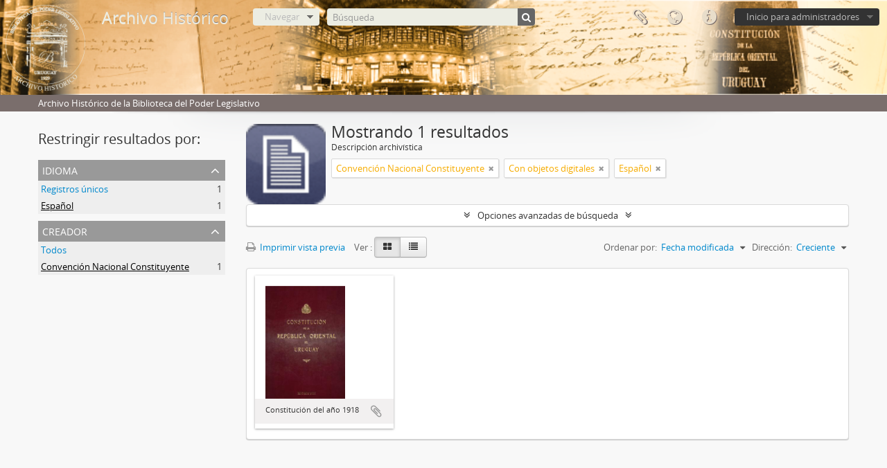

--- FILE ---
content_type: image/svg+xml
request_url: https://bibliotecaatom.parlamento.gub.uy/images/banner_bpl.svg
body_size: 276689
content:
<?xml version="1.0" encoding="UTF-8" standalone="no"?>
<!-- Created with Inkscape (http://www.inkscape.org/) -->

<svg
   version="1.1"
   id="svg9"
   width="980"
   height="100"
   viewBox="0 0 980 100"
   sodipodi:docname="banner_bpl.svg"
   inkscape:version="1.1 (c68e22c387, 2021-05-23)"
   xmlns:inkscape="http://www.inkscape.org/namespaces/inkscape"
   xmlns:sodipodi="http://sodipodi.sourceforge.net/DTD/sodipodi-0.dtd"
   xmlns:xlink="http://www.w3.org/1999/xlink"
   xmlns="http://www.w3.org/2000/svg"
   xmlns:svg="http://www.w3.org/2000/svg">
  <defs
     id="defs13" />
  <sodipodi:namedview
     id="namedview11"
     pagecolor="#ffffff"
     bordercolor="#666666"
     borderopacity="1.0"
     inkscape:pageshadow="2"
     inkscape:pageopacity="0.0"
     inkscape:pagecheckerboard="0"
     showgrid="false"
     inkscape:zoom="1.1918367"
     inkscape:cx="490"
     inkscape:cy="49.922945"
     inkscape:window-width="1920"
     inkscape:window-height="1017"
     inkscape:window-x="-8"
     inkscape:window-y="-8"
     inkscape:window-maximized="1"
     inkscape:current-layer="g15" />
  <g
     inkscape:groupmode="layer"
     inkscape:label="Image"
     id="g15">
    <image
       width="980"
       height="100"
       preserveAspectRatio="none"
       style="image-rendering:optimizeQuality"
       xlink:href="[data-uri]
+b75Vb2ai8VBLBZFTVRDkLoBwW404JYbDfjXbRvWRxvwt/zhT3/YDcOAR/jDf27BH7KtlrvdEjWR
IllF1kDyVb16w33Tnc58Ts6ZYewdkXny3vckn+Llu/ecPJmRkRE79tpr7R1CKaVw93+Dmt6HsBzA
6wPRGVBmqPIEWZaiLAt4XgB7dBPo7ANeD4jOUZx+gSSewAKwTlaYziY4Gc/w0ZdjfPl0gfEiw/E4
xbN5gcAS+Be//wG+/s678AdXgZ3XAboeFBBNcXb33+L47ARFkWOdpjifJbh9sIU7t26hM7oO9K8j
OfoRzmeniKIEwpKI0xhpVmIyjzFbJZivc4xXKY7HCe4+XmIeKUziCv/df/o+3nnlEFACy/UKUtro
97pYLlZYpzF814frOJgsFhj2e8jzEkWVQ1VAEPaRxGskaYJ5lKBUNlYpsDUYYrJY43hV4nDUQ6Ek
pGWhKIESNoa9AFlaAhAIQhuutFGqCmlWwLEt+I5EWVZwbAkpKlhCoqoq2JaAlBVEWcASgO1YsESF
wPUgRAWhFJ9T6J6jW+L36G0Jof+m96Xgv/mcts3/VmUJxd/Xx0BK/rHoe4B5X0JIOreEov8XFv8r
hODv0vcEfY+OE3T+gr+nqtK0idov+e+K/qpKKGnBki7KKoOqFGzHh6LvCYvPpcqCG6RUBSEkVFFA
SKHbx6OLzp9DSAuqqri1dG5VlhCWBcn3YtMJ+Bx0r1Al/03Pmo+tCkhp8f1VdLhlNX0I3aX63oQN
JRS305IWKlVCUB9Uhf5X6HPS7zD9b1ku/03npD6iNtIoyPOU20Z/WTTWuWNNG4sU0nZb95yhyNYY
nz5G6IeQjqOvpypIPr/g+6d7L8tcX1sBlqT20v1KQFR8j6DjFLgdVVVC0vmFuVsF3bfmRecQ9Wf6
IdAb0MND9xG9X9XjQwoefYrfUXxzynxH8juK7UWZRtyH9HyF40AK2/QP9z4/2oqfpR6j9TUty+bn
rvjcivuf/tWtUJBsM2BaQCcpdR9JiUrpcUHnt20HtuVyX1iOhyxeI8vW8DtDxNEcVVlgtYqwjFNY
loUkq+B3OnD4mSi8+eZX4AZ9HD/6FNPVAr5jo6T7sSzcuv4ahKpgB30Ix4cIRvjwe/8Sdx9PsI4L
hK7Ae7e38O7v/IfA6afIVqfcT4vxEX7w84f4m19MUJUpSiWQJBmiJEOeZfCsEgdDB/ePye5mOFsk
WEcxtvsBkrSC7yhEucKwI7FYAx0fsG2Jrmcjr0r0fQfTKMXJtEKUFwgdG2lVIk8VTw+LxoME+h0f
b14N4FgV95MQCg+fJ5BSYLoq8Hyc42DHxVbHgiN13y/iEkenGWxbwHPAfT9bA65VmclT8dDxHAnX
kjx3FnGGW7seP5F+aCEpS6QJEBWK3ye79XSaY69vYxFVKMoKliWwimnMCxwMbW5bVgBd1+J7dKTk
71hCoBtKFEWJQgkMQ4nTaYlnkwyH2x72BjYenqamvRJloUcsXWO75+Bf/Gf/Dv75f/1HOF/ksMkM
ApiuS/xX//Gv4f/58B5++LMzBK7gfi+FwGxV4JU9H9f2Hfz0foy8UDweqJ02FF/Dd4FVquDaQM+z
EaUFXFciz+lZWZBSYRZVzZwfzwu8cyuELSqsEmDQkTwNzmcFaEoc7jkIXImzWYnzWY7JktYObU+U
omeVYNT1MVmSXaX7rHgdKyqFra7NbT7cctHxJbeD5llZCjyfKVzb9VCUFsYrgUFIc8TB7tBHpSyc
Liu+RlpI/tt1LYx6AUoF9EL6noTnWJCOjUHgoBvaWGcCUU7PAxj1PFRCH0MGMghsbm9RCexvBfBs
m8/FNgAWfxZ4Elf3B3jr3Q+AYBuQDkDzl+e7sVerJxujBYUvP/kLLNYJHNeD6/rod7s4uPU2+y7w
R4hOvsQ8WsO2HFi2xTaY7ZGwYNk2n5fGf6Uq5HnO817aNmxpw3Yc2G4ACGqDvbGNZF/JjvOPrS0e
rYuNCTWfKWMxjV1r7Cqte1Vh7CAdaptzWptFqDHO0KtHVZq/S5RFClWSvVjz+m65IaQd8NpQv9g7
oGtR/wnZOp+CMdgvtI3OibKAIttbJPosxtbSYKT1g9c9Xl9MfzReAy6uH2Sz+brmGGo/X0vw9VWR
Q9gun0eVOap8rdcbuo/6mnW7ye/IY5R5zL6IsD0o6oc81uuu7Zr1ueT39bPQz5hsdMnrt9y0D/V6
J7Uf0zxL076mnaJ1Xy/e5t/++js/fMnrhQd+aRzo9ezihcXm/aaZl9pZn0OpS9+pzy1ba71qfq/7
j22U9qz0WtycA8YXNHaf+l3U70t+BtoPFezX8dqun3rTMr4btfEp6/tW7Xuo/aK6beyP6PHVvlMp
jO/a+i4d1x7isp4bzT1WPKb5c8vSPpK0Gv+W5249h+kE9e/kX7Cfq/tQ+6OlGU+m/bUtaJqkNnPT
9DX7rex7O5s5eGH8tf6ufze+48VX/bcyj7Y1Zlt+3IsvtRlaF8aP0vdpfHM20PR+lQNFpn/3uvr4
MkOyPIfr+MiyGKtojWF/yD4RLs/hzUNt/Wrap1r30HRc/X/q4jysj2/fW/se/857fsncVS/8os9B
trC2c8osVC/chrFrZOvyBCB7Ft6EzQcEI4jwm8DJZ8D6jLx0oAA7xlmeoChzxOkaO/5AX2h6D+ny
DIvFhB1sclWiKEZRkVOkGCiWlW45Le59Fxj1fazTjMGp/8odviYvSN0bgH8ES/4lD8iYHcySf+hG
yBFH5wAocxBEI6e5qAqkaYFVnLFjpTsW7DwVhcJ0mSItyJgq+JbCVi/gCZ3GKVZxhMALcToea5Nk
JtLpZILQ97FcruD6Ls+3siwxno6R5Rk810VRVFBSYbwuscyX7JwdDH2+Z3IEp6sMge8yEJ6tMriO
Bc+WSNMK6ypjp4vALV2vZMAm9fgQ5IgUsC0zgMuKHREGdo1BURog84TVRoUAE7uJ1EeK4atZCC1U
RQFlzkdBCp4DZaYBiZl/tTHiyV1tBra5kj4XLU78rjYCbGSVNkRogT2DkDSgFASkbVj8rBJYwubv
2sKHstqLuQH4Zr2QtQGVGgDyf4LhKAQbH2XAHMN2SFsDNO136EVbG68KgpAD9ZMUJmDg6ovYNhzL
04BfFRBK95d2U829cR8K3SbLNc6E5MWe+oP6kEAtjR3tZNgMkNjY8nESggIssmyeGx3D/WjuQcjA
GGKhn53jQ5Y5O3PScfm89JEUrr52s0gIPSc4aFJph0yVpkst/cPBEL0YSMveOHeXHLZ6UasNsBlV
ZiHVCw9NY5uAdaXHhiCQe8mZ4ntS4ABCvJpxvzhBAMcP+fzSPJeKHUl9v1UlOMjCcQAzPmGAPvUt
BZjob+pC1bR5E0iqlD6cR71xkrUhlDrARO2UJaSyeGyMJ+fY2zvE8+dHSOIMfseD5wfoWh4/d89X
PO2yPOd5fe/Ln6HX7TCAG3UCHJ0uEKc5FlEOx3Jx4/oddjx57qzO8OR0gTwnO0DTt8LB/lXA8oFw
D25JjnCMtMzx1TsH6Hklfnp/jofP1xy8swm0kllNgN95rY83rgf4l39xzPO8Gzo4nsTs05eVzaAU
S4lFUmDY9eA6QFZmSHMKuimczXMs1gU7FVGVcW91PAuTJc1Vxf0vZYqzmcDVHQeOLDCPciziHEKV
WCcUNChxdFwgHdq4te8hznJECdimrjKFQSDYccpywBYKSSHhCYVOV8CzFAJPB9N2PYk4SzHoONxO
Syos1wVsQc9YwhIK+33BgTYCjqskR1rQoFdIU7IdwHKds2lZrAR8R68n03XFoH23Z+PZsuTRvhYW
rw/rpMB0qdDzbRxPUgQuMAip36rGkVtaCn/58ReYLBIcnehj8kpBFQK//9/8awQuAfwCV7ZsnC9K
7su8qrCIgKPnKWbLnMdeWlYM5FMlkWUKcSYwX5UIAwt5kqEXajvhWILHzjJSDKrp/i1H8HNfriIN
MAlhKgtZru116Fu8Bk+jCkmkcHXbMn2nUJhIqm9LXpvJltFzo2dNQYeOY+NkmvG6NF0p7utrgYNF
UmESlyhLG5NpjNEw4Ge5zoH1qsAqoYAuBWEk26xux8cqLbl9rizhOBYCWyFW2omkYMY6VojSCrmS
8Dyb17QozfnYQpTohTbPR8eSDPIdJBBlCcn2pOKAjec6+OqrdzB67Zf1nOFgKt1OBuQpoAogGQPR
6caJcUJ4xQk6KoGrQojSQ7UeA9UrQDZDcfoZimQJV1nabue0nup1iGwi/ZClK42z5BhQJUqL13Kr
pInc0WBaGBBdA1xqD/1u+/x+44TXjngNyKTceHDsqOYols/5T9vvA3agneoaoIrWsbUDTdeiAGq6
RB5TIC6DdEOILEKeLKH8LrzeIQSRHNA2UBWxXhe8gT5/Y6gNsOUgZdkAIm3zS5TRGBUBVbcD4fUh
7A5QRMa3LQxAt3V7aZ1VZRO4pvNU6RzJ4imfw+sfwgm3URUZymwJy+3yc8hXpyjyBH5/H9LtQ+UR
ymQOi4CxPzQgAyZYYZ6JUrDpOnT9fA1R6kA1LwyF1RyjA8UGHJtnZdXr+oaCaIH/ctMX7D/YxGAA
0jXnkc3aWgcDNr/Xv9ag4CUOfgPMq9bvNXBpgyhsghF4CRBprmHaJK0N2FPmnLT2cVtNm4X2aZhE
MfdHNtmWxleswSEDXx2oYXKk1PdIIImC2+zdk19XUDDVw+PHD9HxbD52Ol9i2A05qOt6LqpMB2Ic
x0aexlgsZ+xL0DNIixxllqAqcwRBgDSJIBUFtZem50pUpSYLyP5R8N0hX83x2K90XQ+WFCgIk2QZ
Bw4pCEbB8CIvYJFvTb68kOgPRyiSRAcF0xidwINNxJHns19Afj0RhZPJGL1+H/3eEOOzUyb0Dvd3
cHB4G+enjzhgQz8UbHLCLlbzCfvt0+mE/Znt0ZDH3XxNmMLF3rVX8PFPP8LZdIE4K7krD0cBvv6N
97GYnCGOlgjCHsaTU3zlg7+PrW/+nhmD5hmK1vPmHzOuyhSwvZcA0hYQ3nywsSF10KMNVi+D8Ob3
9vtkb6d6Trg9fjbIY8yOPsHw+jtAsMXj0LeXQLKCn0XwqxSPP/oYJ2fHeP2Vt9C/9ibbaAbgPBbr
MV9f11yPCbl63Js5XZM1l+duA6iLizb5wr1t8ODFvroEtNttaO7dBBMIA3d2W/PMffHcSvcJBxvG
D4HRjRagTpd6QlaJZp/LHHk2RpKseEKmaYr1egXfeQp7dc7R3TLXg57ca2JXFqsVT4Q4LXjQMdBR
4MgzLbKeLeA6Ep3+nu6MPAKcDvD0z7Em5nl8zJFi6UikqxLLtNRdSZ2WzqHKin9ocpFRWBcEvHNm
fcn57gUeMrquEHAsix2SsxU51IKBap5nDMTzEgiFRJJEELaFwHWRV5o1nkcxup6HVaQdUYImcZry
Z6dT7TBXUsER5PiUDN7Hixx5lbNh6QY2OxLEDJBTlWUVH2NZms2NkgLbXZej87WBzYuc+8cWlmZo
iIWWivvYsrTzZcJh7GcweBGbaJ6EZRhCqRlMoYF2DaQ0EFMMHC0zKU08UINfEz1s5rKsgboBvNLR
7ChsbXyhQZxqmPLNQCtNVJEBDTPVFrPRMN+rJ5RmJmFAm17kOYpYaQNgOS6/z8CwdkpKPfE4yCA0
A06Tr45i1kC7yCKUaQI76DJ7y1wLgX5Ls+hSOCZqKCGVY9YyYRheA9iYNdfst7Ad01fEgmq2hIMD
0tN/m/YxMC0zar0G8jQubVcHMRh0C8Ou10EPoe2lcegoACJtj8EnubME2pue5Yi7ZJa87rsmZmyM
kDJH62cleS41EV+ljKpAg9aavbbYqawXYA1CRcvYKKkdlcq8XxllgKzBNgWFLIvZ35zmk5DoDneN
b6jZG+r/gvqyKpt26MCM4ICGyqtGAUErED8Gs9jTRKmju5rVE3xfdSSdxkLjjNCtuS6YIiPVAjnN
wta2qigwni8w6Hexu70L23F5MY6SBDZocS2QFiUsYfFcpwBGmmaI45R/twybTriX7Md4GeN2OILK
lhBuH4+/+DFSsgcaFzO49fwusHoG9A8Bx4cV7uDq4CqS458hXi+x1fPwUeccnz2Y48FxjsBTGLjA
n/5kgihNcX3bwn7fw92nEUZ9B+uowHhVsE1akwZGSMxjhaFSSPIKaVVhnVEAVLO7BOwDx4LjSBBR
eL6s2AYQe0r2ch4VCBdAkgOPz1N+5KOujcAved5EVsFqGbJZ9N1VUsKEqpAWgEe+pzEa2129IHdd
m8eMa2kbZRuFDalxyBYO6T4Shbwo0QkUVmuFrb6NR8cFDnepnTZO5tqBJfD++DTl9uv5USEuBAae
QmgLxjlJUXHwkoY2BXGzUqEX6jFP6iQaCn7f0nglBwdYs0IhyVL8t3/4EeKsQpfWfFui4ws40kKU
VUhyhd2BxQHaevUlQPhsliFOK9hCYLvvMOtM47TMK2bRZaHQ7+hQZFyAAynLWHF/OFJgsi4R+BYO
ejaWScVjZram9hboeg5OJjoQ0u9aPMeyEljFCratkMQlaHjf2A2Y2e4GEpNVhkoIeDYFTEoG9LsE
YKlvVhUcl9aXCo/Pc7iW4KABBUHm6xSBH/I5As9GQIA6zjFb5ax6gG0hDFwONJD926X22HSshTjV
QZllXHGAOKKuLQoEnoOY1mzCdIXgoEToWJiuSmx1BY8FCoY4CojpWZSKrcNr14d49fpN9K68pf0C
b6SBocqN07LUDhQ5L/TKIp5PBHq29u5ATM54AFSGSVg8+RQlB+7o+Ut27m1jfzXjotccYurZTinD
xAgTsFQpVFGisgRcskEU+Ke2sCpIAG5IHbRxemnNYlWN03K6WmyTajmLtB4OrhvAZMBRsy62GcQW
0KoUkvMvuM1edxeO7aOI50jmz1DkZBsOIAjY5wnS+RMU6RJ+bx9W76oB6q0XL4LkMI5R5EteB9L4
nIPVXmcflj+A5W9phqkqEB1/hHjyEE4wgB1sIdx7WzMxkBtnXdR9Qb5bAJ/bE/IPgQBpF5D+SLdF
kFJiALdhn0nl0IUb7r/IRlHf1wwRTXJ4m8AwBSJqR5h/ctPP5n7rCKyoFW6qBXrbjJdj2k/XKjVw
4fWj0oGdC866MOe/zBJeBtH16dtgphVYaZzyNhCqAzDihW5o7vMFMFUrEoyCoQbcTXv02Kz9G/Jp
JAWZWannaBUCram2h7JMIEk1mEUoVM5+Aa3r9G+WxsjzBK5lc/BuOOgxiTWdzbC/s8VdffTkKaaL
GMNA8prqWsDR6Vyz08RSkwqhLJDnBatLfZ+8yQrzVcR+OQFcCrz2HCDKSgSeQJrrAOwo9DBdZ3DJ
/rik/PRwdLZCz3OwTHJWwTw7X+Mbr23ja6/fwNGzUxx9+CnGqwSDwIPvWtgfBXxeCpRd2d7C8fkM
3W4Xr7/6KhbTU5zFEdbrNbKiYMY1jlYQwkWlBDzPx/j4DGFVsMJluV7iYP8QfhigyjL2I+hn//AK
Js+O8GS8QJLk6Po2+wPLJON1jdYzUrlqVafC80f3sPX1vDUklJGbtllYeUllcHnMXVYftKaRar+v
Lh6KjY/3QnAIZh4FOxpclhoLUXBueOc7QDrVYJvAstMFnJ4OuhUxrr//j3CdbPbpF3j++Q9wePV1
YOu6AeUvEVjUc7TxU1vKFn7P0oBVGvVOOwh1ISBwaR4qtbn/l2DtC2qNhmxqvU/2lOw5A3d5cX63
g2fU3iK9ANi1BZp8buYmRQFLIFkgz2JelEi655EsKggM8JEo8lwDBSEYHLLcVZKjVfDCTCCSnGti
IMhZIXVVXmmn5/TkPvaEhHPlPWB2hPnRj1CQUwIdLSPnhBpc5Bq45WUOP9zh80XPPoHjefCCAHGR
Qay0E0S2qaTofFbCsyR838Iot7EKS0SZYFm153goM5LmOVjGK3Z6Op6LNMnQCToorZLvZ7aOOSCg
+7ZiCTfJyrMMzFpM4wzjFeAHIXyXFl2JnVGXAQI5n9myojtBGBBjV7FXKYg98mye3GmhWSxypmiC
d2ybGU3yGy1bS1WpnygAQQZFEogqC83esqrXRLQYLBsDSs4+pJGyaOBDfc8Al50TdYnlUw2Elsw6
tsZLZSA3038k+VYNbCYAVI9bBtfGqWDWXGlHvcxJyprrc/rdjdyFF1QCYTlLtxo22TCj0nY0iG2A
IbHU2rGENEw0AywN8DUrrzRzzv/RMQUHDYQy0iCOylYs92Ps5Wi5WAOADZBjkFjLj4TUfWkLwxIL
HRzggIWt2246QZjPYCK/hZERKXNtFiUTKyLaCoDNBN+w8EID7ro/heLoLEeG6dkaxobBJ4FQbJ47
yb1ZYi60cWLALeqAljKsPxpZErP/lWoMk2Q1Q9k8V8VBinqciCbIoN+RjdyeGelohVW65si1F/Zg
u76RTWmWkbFvLUurjaWxRw3gbwjySgcVZD1Wzfg0Enpy7Kkfqjzncc/qDgLmRGMalUwWR+wgUHqF
ZKm3lhVS9PyVW9fhMktOUfuKI9RplutQTFXCogAIOxFg8EHGnEA2dRVFm+kyxEiGrsVR9DJZwN6+
DTgBHjx7ijQtsV4nyOkY34ZHC/6DP0fYu8KBEhHuAv1r8Eev4LX+Pp4//Ah3VjG2uwJ7Aws/+XKB
eaVVQczIRsQalLiz7+LxOEVOqSF5wYBIMgQjNU/BP/TOMi4Y4BAb2vMtdDzdf4c7Hjssq1gHAAls
Z1mJOQVUADyb5Swj3upaGHZt9HwHD09pEXUYdJOsOy81iCJ75fvEhkosMq1UcFlGDfQDF1lZ8d80
1g5HLuYxBT8FgycCfRRwDL0Cu/shzucZJsSKxiWmkcDqacxjisYrsZZpVmFVKgxDC5nSap4A5OBY
sIsK66jEmEBnrgEw2WK6P1IFkb08X5YIPbCc2ZWC+4WCIcksZ0eH+m2dVnxNkujbFvWZ5PVsvs5Q
EUsrBTtstiNwOsvw5lUXTyclllHJwQay8Ulq8bMIWOatpzkx0TR8V4liqXnGLI9EmitmmPuHEp89
SbjfR7A5yEGv8Uqh4yoGe2mpOBBhW4oDOZN1zgEPxbhQYR5VvC7Ta1bkzNhTDIeCDEmklSDU9xRs
oYDW3WcR9w0DZc/Gds/CdFFia0hzgiTY2rb7AaltJH+X2tV1LF53aMyxqsrShoJAEfU5vYj955QJ
X8v9aX56jsAsLvlaSarYB+jaOphC62Kv6+FX3nsT/Ztvo5o+hj5xzVoQM73SjlS6ALIVUMYa1DqB
BtdeF55HDPKYHV/XdZCVBZKcnG+bg/sepUmxYkivZZxCwiAYrHyiwKxl1FEkK05Wpww0XLeLZHkM
v9NH//q3GiZasyKWkYDX9jwzAK7lZFG6GEuoMwgCf9RmXjesjfMs2k5hDaprZrLFUFKwPxgwaJaG
7bFtUhaMIEiSzuBS8DW94Q14ZDys4KJU/gJQLfQabIeQbgccBiA5tWwx8Wa99nr7cDvbsNwB21Ww
mqcFFtvOLd2bN4QkQL4x6ppVbtKDikuBh9aa2DDylT5eGFYcWvnWsHUXmCKpwXBlGXWTvHCrmz90
OlTT15df9bOt2cBa3mrUSw3D9sLrUpua819CxKp6OZBpO+o1OyfEZjxcSBuoj61aAFtszt0EZwww
s/Raq8mRDftI6yitkw37XKSawDC+C6sJTaocTPDbdQNWVqZRxIHqLE3R64TwfR8f//xzzFYxy+sJ
BA+7AQdbx/M1rzsEomdJiQEF47IMlqvbGfiUqhTiZKqYqCL/7fpeF7NljPkqw/Vtn8m5Qddlooz8
+lHH4fUVSt8eqZAGHRehZyHJS/ziwVOMugErc2g8kt9PgVACsKtVymTXyltwUOFvfn4E3wbeevMr
+PkvPka/28OP7x3j9nXdn3GyZtXocLTDuCafL1mp2usN0B0MsZyc6TQ+abF9/esff4zv/NJ7CMlm
CwdvXN/BKkqYuR6fnbB6rxt2MNraQhh4rC5hW8FBr5eMmcvzA21g3fqsfVgNOGv1AqtPqtb4FZdO
KS7+Xvtjtf9VK1GYbDUKCLcLTI6A0VVaTAG3o4NPLAuP9OeHb+Nw/3VznnbKyaVL1tdtgLzcSKzr
wEITOKoDA2ITJGuz1i8oQ9rHX+7DVvChnlP1d+pAniExddBNbOZtO+BB61GyALrbRkFgAHU0ecyM
GMkqJOezCnaSNYMpOc/FZllawdEq3x/CcQOcnDzSDKBp53KZYbxMtSNK+W6uDSfRzFdAzg3LQxyc
nn6J4sldBpCdUINRVzqIipSj2MrITsoiwzpaoTe8xTnbi/kCLslJKnKIc54wJEeEYYWIXaKbpkVd
B+gUur6O4PtuiMlswc4w2dZhJ8QqzfhaxFxntNAXFTvCWV5gvk4QUdQ+yrE/CDBZpfjk/gK2SzJV
j+WbMnTgOBWeTxKdM50L3LoyZFaFpKG9wMb2IMQyyuC7DvrdAGVVMnPE/7oB5pSf6TksW6EIILWZ
wDQZNZJM02R26vXDAKGapeNAhpDIixhEX1BukjI5I5Xa5LrUAJgAC8F9ncNqMYDl4WUZGyzkJm+m
ziHmxawysm0tFxfkHSkt5UVZamUBR0FtSFuBPVbHNjncZSMjYe7VgFKTYW3WAkufp8qYQa4XAFHn
56jKLAw6mEDPrMmlpZxnnSWt2Wdqn+cwO0xstVWZXByp5c8cG2VptnVBSs9534ZBZSAqtWxbL+T6
xcDWAGCeG7XcTYurtANgAjzkIOoAgJFPo2qFMkweMl3HqlkEkkkGfARnhdfnaQIakvMcScpe5KkB
u7JZCPkaJAdmJrwOeNM96yi9Bvjar9BBCv2chZFval/GyOYheXzaJjJYE+lGaA9BoFQo2J4Py3Xh
eiHnOjPwNQaHGEWdai9NAEg2hpMWz4qCLo08rzLiBcXsEqscGuZfckCk9i/oftgmSdE4CGWeIc0i
fPKzX+DVm1cxHO3BI3UAq1f06OiGQ6zmp1gX0kIAACAASURBVLzIO76HWmhE4JqZI2lkoJZmyml8
eq7FgKTjO6yGIU+BwFaeZvibH/0VAv9D7O/uYT6PGHATA0jR6Gu7PSTJErPpOaLlHN3BFXR6DwGy
Y9IDrnwNh4dfw2j4x/jyi4/gygo3dh38vx+eYbmiNpfohAKU9fJ0nGJ/6KHjlfxMe77E0ThjGxEl
FQPA3Cj11qnCXl9g1BPouBQhrxhwrpMSez0L84wAEvDovEJODGlQB38kru24zCLSGN/u2FjFKZM1
dNv0KEjKTekuBFzoWUtOU6E+Egy0yCR40kKuFEuIM/rM1mkzxPSSFHk8yzhfmR2cqOTz0z1EDG6J
PRa4siWw07eZ6Z0tMwa9JUuG9WI1JaadnJgKDHJpvcgLwcyqawtmoEmhNOxYkJ0K/UBw+hE5UwQS
KS88J1tTKOz0LF6DyK76gUSHGN28wtVth4Mq3dBiu00BgStDzfZfg8CqK+FLYo3BTC3dK6kISFpP
fdTxFQcKaMb16DkWku+T+iPKCjw8kZiugaGvcLao+Fp9v+RjpssSrkNBGcEyXOoTssOrRGDUsbCO
S7MuKw4unE0oqFJy4HoQCszXCgU9B1KO8fPT16UgG42DLE+xM+xwPjMHEoSFJ4uc5wk9Q3oWzCQq
AqUU5CtRUd7+toekEIgLhdARyIXiHHMKaq1zsoVUEwTokYQ8JZCtjFiv5HlEufZprt95/dY2vvbN
7wLBkJ00ufcGQHUG1qcaPMcz/RkDm9ywJECVrplJAwWnlMB8fgzPtblWAqVquJbDDjTZIUrRonWJ
wHaV6/QxnReq05XYrlCArkyRrxdsXGwnhNM74MCa19uG4/c0GGaw6V9kZmuwwxJlA8aKCPnsCKvz
e2yHLSeE392H29vTbA7ZU2I0yBGjcxLLU2n2W2VrBuoEnKssQjp7DDccwupfhTW4YRxak97luBDM
+tRMltLtIMk0k+wzlq6DWOImJW4T2JaUuseOowWHGPMLALVmzwWs/u2W/NLcswlIv+DAypZTjrbc
tD6kzunNLgaXa4l3VW2upVqsvcBGikn3QHVY8hhVHrE/Itmh90xQocUWMcveBqOmTdT3DXZRG0ee
wVGdM17otbzQ6rYNJpAt5/+yM44WYngpcmi6apMT3WoHL25yw4DVCoi/41QXTnqBEW+R8qZZG2JC
v0EAuA7gF3nGqi2y1U2esqKgoV4naX1V7FfkSKKY0w6myxX7C+R3D0MXk0WEh+cxAlmx70DrBak4
aeqRMjUmAklopSb52R3P57XobLpm+9nxbZzN1prEs/R3slLifJHicCvAeJYiJiVWXmG37zFjTbaN
/Oz3bu/g+XSFp+cRvng+R9fTdVAW6wzTSrH/beuFB188XTBbTJggofpL4xOMBgP0+wP81vtvYrB9
gDKL0CGCwLaQpmscXr2OIivZ9++ODnD+5C6z2bPxFM+nC3zjrTfw8PhTvrevvnEHH/7ic7bPt29c
Z5n7ZLXEYhXj3bdeZ6Ly7HyC4XCkASjZhdrHvJA3jYtzrMk5xuYZ49JQvHCcMsCwxVC3VTAXVBuX
8pcvs99cy8I1oDkGSGUsfT2M1ydaAk4vsjdtdr0NXsX/3zQRLYa+FfS60Jb6XHX6TXt+tMBzfV3R
ChK8rK8uMPnYBP1qW0k20nY2X6z7tgHVlCOYAL193Tfkaf/BH/zBH8Sf/x/sIEk2pjqvpJZs03sE
pMmJKo3D6O+/Abl9B33XwnTyHOs4ZraHQOhslWJNThLJD9OS2QUuTOJb+M1v3GIQzIVkyoKdMzJI
tBguo7WRlmqWlZyoKztDnlj9gzdQHP8cz4/vY5UkGM9XbCCmq5gnbei6zJ6wFI09QIE4VvA9m2WT
v/3tV1nKMV3MGIDTsZTTEdKk9gPurkfHY87xXkcZvni+4DbcfbrClYN99AIfUQ78g+98Dcskxrfe
uYUbV3bx3W++gZPpFP/+3/9VrNZLXN/tMcgdz2J85c41jlw5VOxlq8eO35IieajQ7/QwX0ZYpQl6
nQAJaeCgC5b1Ai1DJuBPfc51XZRmUDXG2ESZCJyS7IuKLgkjm9YFwYzjQCC6rNlHzcTWec6yAXqq
AUGcsw7NaEJuQK1oIrj6PMJEv0WTg20ZQls1cl4INCB4U8RKcE4KLKuRrev5qyXWLFGScpO33Yoq
byTj2BSPIJDKOcOGTYVm1zkVoSw2RSNMTrIgGbDU0nWbcrY4R9/ShbakiXoJaeya3MizDeCW5pgN
i15Pxqop7sV9Y4IY9SIn2v1s3qkNWBMJVlqOladLWFToyhRS0VLzOk8MjbGqc/8b+2sCLU1BEbN4
NSx6nS/dkrAJE/xviKGqDr7osUE56jCpPEqr+tgxrw1fXeSntkVN4bqa7W8KxLQMmCkIV9XgG3X6
gjIpC/rZM8NM9Qbo+dn2xlCjvo5RGVQljp8/wtHjZ1inJFn1OOjmUmE387xhAgjEQnKhIZL+lpqx
pY9ypQMFBb2fa4BEtoiCbMIsYGS3SGFCviAdQxJoaVW49+iYpdiKA4AFS4K/9uouOq7EdDVDtI65
0KHMI8iwryWs5AzbXdi7d7C3NcSTB5/gztVthH6BX313B1+erNkZIJaZZMXEbJLtPRgS61syECTG
k24/zsDtziuJ23sO56lSDnfoSawT8PEk7SUAxccXGoRHKTiwRECM7mer4+DKrs+S3mVcshqHpvyc
1DiuQFwKzjMddS0MAlsXH7P1syLm0/ckB/5oNLAzxay1A8eAXGIvlqucHaxnswIni5xleMRC0Gdk
Xwl487iwBOcpN/OlIpZEsESbgPE6Lfle6NykGCCWohuA2dBRaHPRNmontZGKqSWZYhY940CvHjej
nsvjn5y7SmmGmnKAWcliIuQdz9EgMy35GSecwqPt8DLTwYetvi7Attu3WRJN6iI6J10vTjSTMluX
/BzoRW06W+QaA0nNrJ/OKy5gRs+YgCgxLKx2IsmyDc5/p2lKBdJofNH4Jlubl4ILr1HqQy/UNrgf
Si7IdnPX5+ccU36hJZFmehoQCKZ5S32yyhUmK8WSytB3jZ2h3DiH74XGOkn2SWpJ6RAU9PBtCxGn
EFta/p/rNAhanzqBw6wvSe8JrNK99UOHJaI0r+kaf+/9t3HrvV8HCNRRji+lfuVrLI4+QpknsFWB
Kp5zmpdgsElpIWtdfIrYT2L+x48xOX2kU0yCgINslimERwy0JXRQlHwMzpk0+bXaHioG6pS7Gy1P
ka7PYTkB52pSUchk/pRBlz88hEXS2GyJYvkMskz1GpGtkM8fIDr9GTzPAG7yleIxM+e0xthuh7+b
x1Od9hRs6WJa0RSr5x/h/MvvQZQJt5lktvnqOdaTL3kuEYjJo3Pk1C46DwFGoQyxWrVAbQ38qot5
vqx2cjcFj4hxJbBeM0yGOa+YiU0hiqwOLRo2S2zYmQtMTsvpr2WZrfo1G1DXctTrteECUDAS8VpO
WQPSppBb1fLlRQtkK+TTB5g8+B7S+VMsTz/nPuaAdBGhiKdIx1/i+d1/AxsFrErfazZ9hIqeDeWW
52v+WR9/ioLy7Rk0Z7yGsN9JfcL0p7Nhu02q2YV8+DYAeZkK4HIgof27Uq3+eJmHf6mvLwQvZIsx
b32nJi1qn6O2m0YFJszayURLUadq6nWectzrdN2iyLjAH+sWjQ9ZZKkukEq1J5YL2I6N6WLFwdfn
kwihJxiYLuOMg9OkTKH1h3yRsqjYf12sdb9SINMWWnFG+Jb8d+pWV2pbWnJhOe0fWVKPv52uxymb
o67LazCtNefzlFlpSuuk97uBz+lZNJ94jbA02KZ1gdYSsqsx286CVYQErkmlNVnFOHp+ivlqyQzy
3UfHkOUaewc38OWXdxG6NvpbV3B++hRBp8sqysnxETq9AT78+RfsA7z76k0kyRrdwOP+9jwP8/kM
gWPj8ckZ0ixDlCZwPZ8LGbtegPnsnJnv7Suv65SSdkCrHgZt1tUQNS+mFlwGmu3h2B53LdlyPZfb
qSgNgG0pT5qhqTZDms5DwSvDxnKRD7JBZANJFSPb41dt7El97aoVfHrZdKmBcQOi1csPuqDYaAH/
+vryUj9dig80duoCO276gFKKTGHcTbHIlo1rLlmaApMZEG5r29F9SzPUgd9pci+ZPeQcpFLnW1BF
TGmhpCq9UqI7ugJ0D3XeEi1WRc55EHQ8AViSwpHjQuwcLybEblK+HRXtms9RFCmDcgKalJsdRRTl
KhBlGQMBmghkHij/yrX1IJr+7I+xXs1weHgL3e4uTwh75w7K8X2+RpHHLM8g4zo+e4TPvjzC9EaC
8TLD1sDHaPsqovUaru3gjAp5eB7nfbl2wRITiuSkpYuvvPU2ivUU3/31d3Dvi5/jl97xcffBI7z9
+uuofvE5np2d4De++gY+e/QMv/Tuuzy+iFX4k7/6Kb7x5i0cHU8wXi3xjTdu4rNHJ/Bdm518mmTE
AJAjNOyFODod8/3paLoGUp5PLLVkdl9RtJ2qe1u6SraeH5rp52ISpaksKOuK2ZUBly2jL7UTY7vW
Zq5J7QTpPGzJjDAzvHXlxCLnQjLMzlayKRRBDgI5ChZL/BWqNNbRdFP5k3PSTKRHNQy2AZ3QUVHL
5B9RqgBVpCVgLWWreiU5THAboM152KWpmGhSCpStc6nZKRItiYgJJuh8ZVMJnNjGSgcqVJ5C2ZWp
Mq2Z2pJkeTVAN+BbF9DSgJ4iU8z4G9BaM8nCgHbTyU2FV8F9aq4tNPNZs+g671kapl1LShQz9tCF
uih3noBeqb3eLInRGYSay6Z5SEoCqoxqwCelCKAOlBiwXrPdtmUbIf9FaVsdIGuKzVF/liaXuzK8
sa2dHWlyGOtUAFX7PdCFu1j4bYqccHVt1AXlhBHj6BSEhtBRRnZmAgI5jzvRkpgbGY8pWMFjnIvx
gIMLfD5LVz0niRpMv2npj0ScJHjrrTfgmhQDng9VZcgSnePIwRM30P1Jn8kCtquDEHZWQThU3VZx
vyoGKxU7BvSWJ6VZ6xTnRlH6ZZbkiJcJKwsoL+xwK8Q6khh2K86b6vRHqM6OkZcF7h/dxaATYr9I
4XW2gH2qrvVcS0nDbdw83EEYjPAPfvMrKOJj3Nzfxf/yf3+IL58tMAyBvaGFp+OSg5Sjjo1lVLAM
mVhBAsUUyR+FwPUdhytBLxOFuCjZoSFwSYoHYr2p4BUBnmEAdByJ00WOjqcLKj48IxkfVe6u8Isn
MTOjrq2YKfUcPea3+zZCVzIrS3EKsgVeYOlnTPnLXZtTWcgWPBmn8C3J/Xcyy7HVk5glim3adJFz
jnE/pFxcwQXL6EUsLE2PJM14LSNnjZwkjx0pxSk6lAazIIl4InmdojxhAk42F8OqsKj0/gSUU26b
dJQ7hz72Rw4HRMgRk8aBo4rmZ+Mcnq+LZu51SfLtM4NBknTfsdAJbUznKc+9VaRQ2RW2uzZGZm7c
3A+xTEouEEaBGFrLOHOKcqFDUmXZ2B9QcbGS86FpLlEfkSyf2GZL6uJItEuEYynkqWCWm1jdVUIO
oMUBD8sWOI8VdrYcxMscw8DCMilYjn9r20Wv4yB0wHnMj8c5bu8J3LnqYdiViOKSQfDZJONc72yZ
mgKLFVYFOOWAHFEG27CwPRCwHcksTiewkZUCS64ZIpk9qlhySYEDix1Usuf9gc2B8iQn2bfFReZc
kovagiX517e7+I0PPoDYvgm4fcDbAtJzDjAVk0c4X0XYd3zkyRRZtIDjhqjWE5Y3O9s3uDjZ5Pgz
zGZjZiYd30dgSZZ56zaYUKfidHkYNKDXHstBVaVcDIt+ltMj+H4PfmcbjtdhcJlVKdL1mAEG2Zp0
/ozTTfJsgTJdorN9h9PLymzNYMy2QyiyY+lSM6ZVzulGSriw/SErpNxwCxbJtI3km/rcCbewfesD
eP1rvEMArWeW14M3um1Y1Qqu7cMdXNswxmXZ2vFCMXCvqiUrhWg+M2tPbDfQArOGNafAuFvnIJpi
Zxalz4yMLLTYsC01O022t6ouAr+Guap973xTLEkJ83exWZcJVOUrPc5IEsrXT7E+v8f95/YO4Q0o
HcbXtXToxcHoFrvVZqs4l9JB//Cr3M8c/CEfwtLBA2nnUEWE/dsfwOnsQFKwpsrhdHbZFxAUmKCV
JJ5zETeqjm4RmGmD5zY7bBkFmywMqK7rI7VyPJsc+ZbD/7dWYxYX/36hAFmruJlof6cV1BCXz4NW
8al60Jvq8+znmIrdpsY2V+Cm2ix8qYyfvTQ5vbA1oUb+PI83ZYqRkc9XpAiCHlfL599diSdna20T
04LBaam0zaPCkl1P8CmoGWSPAtfCbJ3Ad3SgnSTc5/MYiyjF3sDhNBXPAttbYpO5hkmmA4yk3qFH
v98L2AYdTxP0AouVo2SfaN55js2EFZFv2z2PWewr2z4HhWkOB4HDTDfZfNoRgx4t2TIC913fwcH2
AFmS4dbBCL0wRJGuOeWu9vl8v4M0ibG9t4NoMWMl6f6wh/NFxOlF6yhlv953HHiBj51hl9sfei73
7/F4iW+8fQWL5QLD4YCf0WqdoFg8hz28+cIjNQ7/xWdcz+0LYLc1vPCSQM2FfGxc+uzCxVr/qktD
r6V6aFxKaUCrRXmzDem1Ka4mNt+9wEa35ksdsLsMdl/IDUer0GBLwVLPm3pbo8u30syndnpK654u
/G3eM+psXXxRbMB0mwXnV7lRGnFALm/mM48YacAxq2ChmQvKQaKJSE5lyQWMJDzX104g0f7ZCsdP
7mKdxCx/oMh8vUUJdzU56oV2akhGSVFuzpEmeSAD0YwLftVRSGG2zCEASW1hhSgXF+ui2x1idOtb
etHIlrozOXpLFWVCOFUPy2cPIMopPL+PUa+jc+1sG2/d2IPfP8TR4+/jfLHGaHgFk9kcr73yGrqd
HrbufAuf//BP4Loz/PSzT/Fr77+Pe198Ctdx2Wm/fXUfn37+AI9O5/jaa9fwky8e4Fe+/g5838W/
+sHHePXqNjPtD54+w2u3buJWVXEkbtTRrDFVI3x+OsG1gx3MVhOIJbA76rLzQRVeKe+y47vMtNMk
tGzFVQmpgIGu16X7q94uSxlAJ2o5NYNHvbVVxc8MDVhpAE09JmgMkqGgvxmQWa1ImAEzVcESSd5W
SmjKqcpiLuBWUXEvpatG6srTrgFzl+dve8bXTGLF22cx61ltwF4tN96wlSaFgB0FxwTnTf3pmpkW
Gro1ucNK3zsttFk84wAAH8astAk0qDazrYEcmmJmm4hXVVf9pPw3ZmDriXfZir3ELpGcTunaokJl
hmGu79FszcBF22DyyA2LzHm8OppMj4XUDp3hPk9a6meGzma7KdHaJkIX9qoDKXVbaqZemI3PYMaN
aD6ne+KCZNVm6yqlNhFRcugJNda5k0Y0ctklABpzpT+xjNy8ObZSzRYaaG13sTmPYLtMcwEmjxwm
QJGsI966hsbhw4cPsL+zDb87NNuXCVMMsuSGvPrq21oib5gwJY1qgQunFZtAk1IGLJfGlusW0aJn
cyVnsKqEFl5pJIwk9yWpGfUTgVRXENua8eZrLm+x4+CdmwHbvr0tn3NmP34wwXj+Id66tYV8lePz
J0v0gzXiJEW/E2K0eAYpXdy79yPsbe1hODzk2hDhq78C9ezH8L0e/tk/tPGvf/AJ/uynp5it9T2c
LQucThPsDV12rROSQttgB4XY7HvHiVG3VMwyE5O8TIFlWjBTQFWrKT+X2OvjWYqstDinlXJc6fNP
HsZs6+lF8nXbEF/EOO71Kb1Fy/XIhtM6EugCrFwlnJhIZgEKnfHRdR08nVKOtJZzr2JdlJJGMzHq
5Lclps4UBXY6pFi1FedyR5lCP7CxM5Dcx+NlwfncJKMmVnx/5OHVKzb6AbHKgqtfR6nC49MEmeKE
AmwzUyg5iEAsapyphv2inHjflWxfaZ2iON1qncIS+h4IwNOL2jldalk5BRMGHT3Gv3iaYHdgo0vX
5yriDjt5/Y6NxcrD+ZoqjefMZsdJhaQomHWujE+wN3R4nVxxzjGgtnTROSpcpq+hA3VUWZ3anyRA
J9Ss/3Se87Mpug7bxWHH4VxCCpAQy7019PEPf3Ub/+anYzw6jjgYQkGgHVdi4AkcTaiiO+U4K4Su
YgadchjJSa6U5DFDgJilnxyoFFzYM4l1Zf4qq3ieMLPkVOzMUrCK1Gge1STJS0654i37KPCUFfjl
t6/jja//ivYdSBZI7CnJc2dHyBdPsZifwXdczJYLXUG4WKMqY9hOl0H/7PGneH7+FCkVEXQc9Pt7
cCyH1Wa2XUHHz9TGFlGNBRNwJhuUZSssx1/CdQJ0BofYvfoe3KDH9S3KIuF0Hc8LEfYP2E7alt5K
joupDg60vJpylW2HiwsGg1utNVNxRWzLMJhStbalgmFiYfIRw134LI9sM0FqI2FkR7HQLFDNBIvW
+tNs5WNzhWS6N73OO63gsmxt81L/fak4GacqUWQlRnR+l9cln2TldN2aleHgpv0iAcuSnjVWz3+K
40c/xsHt9+F3d5ndnz35KTpbNxBu3UIWTbE8/hn6h+/A7e7zllgUuLbdEI5nihRxcNm5WBm9cbpb
98yLiwdn69UNO4Q2Y6edX5cKKV1YpUpdEK0lsZbdEG7XFMZV4iJwaUBxC4TUQQaWuxYagAuTb944
VZdebWku1KVjXgIqLlxftXLBzXGVSZ0S8mLBNZ0DZeSm9fu6pgh4SdWV2CsO8GvQy3djuxxkYl/E
0kQKXcMNu3yeKtd+B33Hsyzk0dJUBAfnRKe5XiMooGeLklN/kjTnnGSy8SvaBpJqGNBOEymLxrke
BN0LB4MtwQU0efeFuMRWz+VCwKQ8ogBhz7Dc9KIdK964PmrQHO+ukFe83WVi1vy7T+ZNf97e6+De
8RLpUm+vSutmbnZaoFpNWSU5hYXsBBfznCWo1FT72cs1no/n+O7VVxCGIa/zFMDvDrewmJxjMXnO
jHOnG2Bne5vVMIrTyQJ0On3cffCQiZqO57EdDEnhZFm4c2Wb05DG8ykTjPv7V3B8fop0NWZ89GLA
BZv5oO/6hSHWBGUaDG2CY0JenENon74Nuo2dqsrWOPxbfN12E9tqFWADoi8cKy4Gf9rna0umjWJ2
E0RCq45CG1zLSw0QF693obCZOYesr3Mph7s5b92utmdrHB6pizLqqquX6l0IbBRBdcE21NXKDaAu
GBDTpCSpac5/11stwcgvKHqVZilWTz7FYHGMNI24Cni9Bx2zOYXS7LENdmLIOXU9i/PSSP416IW8
EBLDtqIkf5Jf21qqRUDLYfBQ8XsOFSm4/ga8/Xc0rU5G2HKQnfwcyXqBdbSA5diIFzMkJGuTNpar
Oe4+PsXnz1Ysz0sKhb/+2Sn+i5uvwg/6+OCtX+P807OTI0zOnmI02sH3/uh/wmuvvs75tr/5yx/g
+x/+GLujLc7Hfvtbv4sf/dkf4uaNa9gadvBvf/gZbl+/gk/uPcSzaYRXDrZxPp4jIlYlV3h4vAIR
3hQRHfR8JEmptxTgXMxTLnrDOd9rxY6h79uc61Tv6dfreOzgUIVhYSQMUuiHV9ZFyJSpfGwest67
Wu/lSRG1yoBdmA0LGPDWSpKKs2l1vittReE4enstxs3SzA3tdHJV9XogOhooiqow+zcatpByeWVr
4lu2KYgFw1zrnARmiw37y9s3mGiTNMBPL6zSgNzNZCFHrjRyai25ls13uQAXF9TwmyJWdD23o/M5
uB/MdlW8JQdvleKg4Ercm0lW503X8mg6WQUDwqggmOOYooHKsPklT1LO5zayOlEXGKtMn7HUPje5
5brSuZKuVgQYIyAaxkHoqLGpCv5XP/kMP7x7hv/8P9iB43f1HKbnawIHHETgeggJ5w/rvPRNhL3O
bxWN9F9HE0kex5Lt+nnR87ANa04sLUmeTSE1oqGp/yxhNWIYup96SzAG4dIUa2u2uioN021ANBfU
EwbMS80om5sXLYOmDJBucqblZj9MxwtZZvbZg8eQosAuqWkIVBNjreqK8xvnkYv3cXVWfU5qM/ct
2Y9Kcm6k4oBX3tQPoLaWtqXbT9v4WDoAEEW6+r7eqq7k/aKpOjJvg1eC5a00lakeAgHOZZzzAk19
Q/LfXzxZ4dMHM+wMXFzfJXZU4af3zxgEHk7Omm0/vjy6j/3tXRxefUcHBb7+z+DlC+x/9D/j3/ud
HXz9tbv43793Fw+fr5BnupDYOtIKFtvs9951BW9fxIoWIytYRoL3xN4fWdgfOry9E4PyOON9mykv
Oy8zln4Ts8uFthxwYMGzTfCuFNgf2Wy7ddqDBl+/+50DRFmOn92fcQVwAoKUy0bBhfm6YEBFcjiS
o3PZQM7zVlzpW5AcvJAIOfNDgepaUTBgu0vycMW7QkxoN44MeHJesFMz7Dm4c+DyfscEnCg4mzID
r/OFS7MH8/7A5d0h6LnR1loyBfZZii0Z7BKIJFAYBBY7fySbp+lB4JoGA7HxJPOjPiAJNQ1oApcE
oserVK9pheL9sSmFadTX9pYKTVZxiVlcMNO7Ua1U6HYkOkrbQitSvHUVBUBCXlNLZkteO6Sq8zYH
bgh4p7ngfOedvoVFWsDzNLCmPPE01wEIKgBHxTd3e1TJWqsA6LyFShhA09QmAQU5n9983WeJN93H
PNdS7NB1uPAZkYxUPZwCA9SnlF5Ajm1f2pwDPl7qLezKymI1S2Gko3rPZsnX4a0JqfCjpbfkpD4i
M7W15eLf/e4H8K++rUFI51A7P1RhmKrF5hEHyCho5rGkPEN3sAfLucXBzPnkGU5OxrqegTdESIx/
bwvD7UPE8ZIrDdM2m3ROnttK7xNv28auQuf5hZ0Rer0tVMJsc2i25GM+3vfgSBuO65v6DdpW8s4c
vHm7rYvu1GCm7Xwy29vek7kGPcXGceUtmC6xRkZZs5FYm6JZfG53wybX4KvZBskU6eGCU652+GoA
b5RcqNfTdKaZlpq5LhMtr6fnQKqonQw8cwAAIABJREFUIsH5/T/jNaS/+yZvXUW3l64nCAdXITq7
LSe3dgXNfVsuvP4+br7923A6exwosYsE+29f1UXYpIMg2EEwuqWrAFsavNJ/Xudqi+pSm37YLMgv
B6F8rG3a0JY8m/OossXmKlOEzAAH0WLY6+fYqElL7UiLOt/Uushaoc5FlboPS72LxAbwtmTrlzvs
BYlu+9Vmt7EZT839tD9XzT8bUC03Y6PNuDXt18w1t8wUpaU0N1r3Kpqk0FuC6t8V79RDGIAUbkUa
ww0CLl5GE7lkfFAg7PSwXK0YHJJ8mq6Y62i/UYJIrvtTSYlcgRlo2haSfKacg196j/o0SXnNJadS
2BKnswRvXuvi6XnFBVL1NpuSbdxW18HpfIWTacoKo3VKKi0Xu/0QsyhjVRAppQ6GAdu679894/Yd
jnxOKeLiv1JyUJp8cYsDxBUHVbuBw+s5/U6KNFIzvX1zgCePvmCVVNjv8vZhQW8Hnj3lQqZ5lnLf
94IAUeAjCDqYL+Z4enqKz59M8dbNbTw+nTd54X1a6AAcXO8hiBMkSYzB0OfHtZzStn+qNZYuAcVm
XFxini8rF9q/VMVmH+jL0+eFV61kaVfFfgn93ZafN0x39WLBryYXfDNsN6e59BnQSk+o7+XSrgjN
/dffF5fSHVptvBwXU5dtSIsNb5OI7TlbFZvdHGq2XG0+vsDaszJGAt3dCwEDW99XZfaIrZiRqQza
BrNOmknjvZ+zhKti2/YUvhvgYP86rPExnqxP2dFar2n7rJydFopCKThcsZUWrF7fwdZgC7P5FL7j
8+BOcs00ua7NFW1pYSbnbJ3o/Dmb5FJcmjwGaHsMy4cbjlja2d+9po3goa7ImK0nWC1n7NBSpcFn
0xUmC5JmhAj338CufYR4NcEnH38f7733y7h28zU8f/oEV6/cQpEucHBwA0+fPcBX334H9x/cwyf3
7uNfff9jnE4zdjSSVEtc7x0/wPaoj0Gvi3V8jn7Px2jQx1a/xzKR0six80rn5XIxHNA+fTYbIYrw
JVnBEX9ipYmpoDpIjrK40rcy1bKFLHUF0rr2iXSMrNtU+G4PHvPEeWsfKlhSjxuzWa+8sLH+BlAx
aKeou8nV1RWn3abSM0uBoMETgVcCJ5XZi1jRllNmGymW/l5gpvWm/ux/WHazZzMbXlM1mrdVqudK
cxNVa7N/XbldmTxcXXtlsxUUO3Qk4TUcc2kqWuvL65w6ku8R4KDidgR2dTvsZh/vJse5lQfMRbxK
27S1vqeLxUE0+NaR9aboW3s+awRu+vPi/N3Mab0nraiLq5HEOE9ZUvutN3e4EGC9r7UyRVxULcOj
YIjfuRCUq/OyWbVg6THHlfNbY4i3wbqw0Zls2mVEYXrPbqvJpDf9VDZBDJJ3ipal5DSE1qJdmZx7
UZl9ME1EU7QMMj0DXSNgwwLQeVLao77T5SIpVMn/4dERjo5P8O2vvM4RYyp+Vt8rgVyuui5Nvn2l
NnJ/pRUIVakDQNKwGhwuKIpGIVEpZeTKhQEHgrcMUsZRSZKUpWKjXsgF4bb6FhdhcgsdhOQd0m2J
vRFtZRQxu0Rb5tH42h84GC8rnEwT3Hu2YAbzvVsBj+Effj7F/kDnkXtWhc8e3cM/GgzhPBHM5GD4
Gqz3fx/B8z/Hq1WJ/2jUxw8+u4s//MvnuH8MxFThelngcMtBGAqsIjDYoqFL9prAVz0yyA6nmcKM
W2tySktyYlKz/ZngAMDTcY4sExgEiiPrbqkrf3cDwSwxSYfvPokQOjbLmNVCF4ihqUNgjYpyESv+
ZEyVqkt+f50JZgotq2JZumvrba5u7Wt2mZUCpeRtaqgy+lZPb1uWZDEXVOuE5AjRVlmSASyxHMSk
2o4GJXX6C+1EQKdyHIWeJRmMXhm5LKHeHbrwfAt7PYcZ5VJJ7A8DLrpJbAMFQbqexUWsbl65Bj/s
oGDqvESUrlkt8ux8ChzrfOTn5znCgPLxtbojzSQ7jAT26b0utY93bRCIiAFJK4wXBadKDDoSgUMy
ScozF7h1W+9Fv9WzMV/p4pbUbwRIt7s6wLgDh/O3aV9u2lptvKhQmKBJx9aM8k8exKwc2B5S8TyF
//7/esiBgasUTNnqYLrKeSxQfuNB18YxF5ET6PcceLHgABG1kRzWBW9FSaC0ZLtPU2JKe5PLkj8n
B5hqW3QDV1dI5xx/cEBl0LG4j4nA2tvu4Pf+8e/pbZY6VwCnDxRrZjd5T+n1uS44RowwFRasJHxq
l9/H6elTnE3HfH6SvpOTvz3YRm+0iyxZYXz2RNdAMGkZvueb2iE6aFA79xwUlDovn0BeXchR1xIR
vAUmFwDn/XpzHXQUFacOVco2u2yYnTIsUzxLyQ1D2oCoNpCqHbnqIkC64JXVP3LznQvvt4B24+xl
5tA2qytbhcQU551PHv0Fxs8/54Dr7a/8LrzOLopkjvnZXeTZCvt3fgvC7SKe3ENv73V43QMugkaf
0TkKyl0XN8y2MS2WqNlnWzu1zvCVFvDX20yJGtjW1Yu5OrpRpDGbal8qOFTX7HkZQ4dWn2HTLxc9
8ovScGXynU1xTRj/ZFOsqNo8uyJCMvmS8+eVAbDu8Mam2nwjKd1sNwkZtvaubm2HJS639SW30xQ0
wua5t4tC1X3X5JK3Kpa3x0FbWruhJ00/GzVEq1gqUNcx0T5eaQLu0vguMHV3eHbwNnOuTo2rdAFD
SnMg5poCX/Fqxes8+dYUQO77dVqKarY3THId2CD7w5iC6l/YDtaqgu+QmkdinGdsx/O0gKTip0Lg
3tMFq2nI5pwtdXG53YHPAbwvHi14twVSE9F5WWHkgIPftPvOOs/xfErFHzVI3ht4OJnFHHilNf3o
fI2tnm8eg2ISwDdMeunYLDV3LF1b4t133sNyeg5HrtHd3ke+mkP0Kd1nwffxky+O8FujPoXecffh
M9y5muFkOuO6Ud959yau33oV0Q++j2fjCKOu9mU7gY/jp4+4EBm1h9bEPuV9r2ZaXWC5l8bypccu
xMVhf8EZRWtOiVaV6kvjsfmaumSzLl2jMtuwWfbFgE/9e3Ppv22+ts95aZyLTR2kxrZUrWu0Qc2F
YmIvuQ+YOXlhDrXNxKX32udUbQWJebEqtTDbItbHt0D1hTne3sILaKTdNaDOjbS03u5Hf00Z9kwy
G8n7ONO2WNGaE/gJKNF+nqt1xEUJ0rTgCDs5DpSQn+UROwZB12YH44DYaY5iU65ZzjnMg07Ak5EW
PN4miBg9YqelNgDMvJGRpFyX7r5mqclIcli9D8RTU8q9AzdZYHj+ALcg0Z+eIvDPMOykuH24g3x+
gqC3iyjN8eqdN/H06ReYfHqC2SrB/WcLZjXoIWwPO7hzOEO/18fXXh8iCEJkeYzRcMgVj6NkzWwO
FYM5niUsO6Htco7PFjgdR9xXVBWW+maXtHuSjJeLQd/l8vmjbseMDx3d4w3myTE3RTEo79ZiNlEb
TYuLVVpQuc5pF6aYhO4XLY+WltU8XGHARsl7o+n3LOlqRrkqzGKiwQ3L6+laVc0uW2YfYs1c0tep
kAK1VYc3XSMTV80GtAT6wMyvrhgu6qISZLxNDpdoFZ+q99KuKlP0jmXOpSkchQ17bQpXceDYFCnj
/V4JvF7aAqyOsFlmUsk6uGvuU+/HrYF9DZw3Loxo9nWm/GFm3Y2MXBc7qzRQs8w+pWT8anm1KQLG
JsNEEIUxEJyjblkNwOetrpQ0/aBrFYgaTPNAqDi3L48XHNnc6oYMBrmgG+eRa/khzRtuj9kKS5pK
5TSOdP4z/c/R+2ibjOaSt1TTmdNWy6GpgbJqOTjcP5UJxHAHbSr4W7RtFRl+2kquyjmoQs+NGXFo
eb0+h6NL0JliLjTOynr/7ea5VY2Nq4MlX9y/x3vJn9x/wKDi9sEO9reGuHXjhlFc1IuhuTcD8nWw
wTDhJgCkVQ+qkXqzLJ7mV0YsHgGSWpWkawIQ0Kb83MwqUCQV20OK2IedPm73egyatwYB1xOgqLvv
6eJpVN2bqlrff77k6t8U+Sb5OvXNm9cC7A4lTsYZnk8V51n9xWcJA633X++g7xMDm2L3oIPPHq1w
9PgebosK+Q9+jq1f/+eAtw1c/Q2Ee99A8PH/ir/X3ca334vwxz/4BP/jH93nACdJrWlxfuOaz319
70nKEliSGhP7SzPjbJ7DGumcYQqTjLoO55/Ra0oFu5IS/ZCKu0ieSpQzu450sI+3YuKtlvTa9bVX
uvjTzxb4H/7Ph8wc0HMj8EqBIWKLiTGnQm3kWxFODmy9heB2X6IXOrxPKamWqAI5AUE/9HFjz0M/
0M/p7uMY955GvCc0OU4kKXxl18LOwOf5TxLzji+ZYV9Fud5aa60ljcQE3LnWxaAf4uN7Z1itC2ae
bx34+Kf/5D+Bd+c3tNy4WAFunT9KWvAzvaa4A1OJ2dbgxe4122fc+dP/Eos/+UPcfabXrX/829/G
N7/+bYiS8udnWC7Pee/iJI0wnZ3hyfkU53OBIK8wLnPsDByczTIONFP9SbpfqrxdcM612eddQBd8
6zm8rq9iXdyMchL3+5olj3n7Rsr9rrj6+aBb4nxeO7ESy1WBwrWw3RN4Osm4AntaJCYXXeitvahS
OG81pn2nnb6DWayDIjSmybFMsgwnM/Cz1IX9qBaKy86tqxSPITofBVYIwNO5SPJPzDcVeztfURX3
QtPVtrYZiJ6Z/UpT3gqrXJ9rB59SdYSLbn+AJ8dP8JNPP9LqFJu2vZPo+h5GW7so8xxnJw+RZRkD
6XpdIDZa1PviK7OzgRRGKaP9CJor2gYK9i1I6mrXiiheaokpM75OZQoYeqHe7zpPLxTG0lXr7Itg
s94LuHnVTLW6BIzbTtxlVtN4ghx0SExucoX4/B7yaILu3lu6onXNvtBkZbLDrb1L/h6pRK7e+RW4
Pm1h1WepuigSDA7ehd09MIy1Qnjw1aaNVggtkSdO3/gWLGdU7SJlBmiWtYS9xcazg5mZ2ypa2/aY
3EJh9vpulhrTn6KVv3xBhik3jHPV3ibKgHLRUgUw4ZJsrlOmptCWKRBqu+Y7ln5GlNIWTzB++Nfo
jW7B7l3Rij/Om7Raz7LN+hsZfN3vdVoY53XXLLXVAtfixed9QbqPl7zq87TGxAv5pm0pb31Mcel6
m/xVZSSshVGhkerQ4XoC5Yb84BojFpMO9NzyLIEqMmakHduFzVuNVnC9DubjU1ZG0Q+lemSVZnVh
0qZIfVlmFafV0haTNOeokBgFqyiVg+TO01XWKBGpJgiF/dM8hyMr3ir36XiNazsdzqum3ObXbl7H
yexDXosIK5Cto913wkAHyMinp3k/py25KEDmaXtAaZRU14K23Qo9G4tE+yNcMJGCzLmmcRizlIpr
HVHw+U//6vv49lffRFX5SFZL7ov14hy9Th/SsfHd999Db/caJieP8MFXXmdc1Ov1+Nn96O59fHb/
OSuPaCei57MEb1wZcYXv/4+wNw+S5LzuA395V9Z99t3Tc/cMBgMMBidBgAABHhJJiSIlU7IckizZ
IdshRVheeXf1h9fedWzsWo6NXekfRUhee0MrWaZFa7WyRZE0RAIECAIEiME9wNwzfXdX131kZVUe
G+99X2ZlN4baVlCD6emuysrj+957vyuEA9u2YdHPaiZSqTTc0RAYdQBig+DgJTywVIR/g675wBBH
1sOxxvjQ8Omu992h94xravk7YWKN+5vmXsmvw6j54eFPcnCQHDDd7UVidDrxGQ9/5mBqxHdgLcFd
jjd+DhPGZNGggBg8Zk2uc2OZRR/+iGc2nHpaKGrs8s1VcCAjkgRYpLDBDGkBuPBXbC6K2YWaaI/D
IWuTqaxtD1yEnjDu8WRzSA8QnR/LUlmfF4SqzLMTjWA+nYNhUiwJIQcp5LJl/vd0toKJO2BaRSZX
hTPsQSFjDtpYhg3RUK+/hrVb73KsFWW7piyTXbkHzhB7rTYXdvvtERZqGfzpd9dx6WoTP/nxo3jg
4R/De29+ByM2djKRK1Rx5Mh53JPJ4FHfxYhyt8lpdkQDgj7avR7TMRtrIwzHlOXa5hienG0ilc6h
VCpheTHN2m5CX9g5XDUxcgboOg6fS1pQev0xFEPn4mKn0WY3czFpE2RsWhwUbspCGesCLrjJQIgW
B5f6WNJ2aAFSauSorch2JKEHRqR/Dnhh5FgpckiWZlACfZ7qaZXot/i5k4FOgWiomMarWSKfmqm7
0oWGmU+GpNMK2i/gxw6RIjbJ44ZKMK6ETjXUdfkMiclxIOmQ0QOmRBN2GRuhxnpqlWnD4nmZulZP
n5lkFnP0nKhi6BDKWAiavhLdWDaNkYs0a8BjFCFypIak06uxUzYP3g1Dmo958cMYoduqfE8xaAgk
ihFpDzWJXsvfkTR7Hnwo0jCL6SWCDk2FKzVyZGTXHgyF4d94xD4BdIdwpIWiHnAwVGQzL/SO4juB
3EqTQAA9glpsvBKtDYocTkz1zUpiWq6ySVyQWJNCZh0gjvwKpmnmYVLaFUrVQNS4h/FQEAkHcBFz
JjRQg36X3bIfu/c4zp48znpihc0QpZFd4E/PYyBzx5VpnEEYfeYoSitC4eV9QVROQYvXuGAY9Idi
WKQINJH+R9eDmjBqsAdDOu8p1nMR2GspAXYbA26AOs6EL9uEEGyK0lBF1BChf/T63aFAku7sOihk
VSzXLCxWDWw1dGzW+5y9/Jc/aGChqOPxc1nsdsZYqhp4/84+D8LOnH4A6NwGSimhM9XTUB76b5Br
vIHsjW/jl371J7Hd+pf41qtrmC/paA59NsWi/MtPXizg+qaD9f0xFDacE7UfoY8Di5rjUKCm41Ca
CAoHb2LM2KbB2uq93hijUYh0Wkc2bTAyTOyj3caE3yutk8HMBPW2MOwjlhGZWVHcU8YGynbIRmEU
T5Vifa3I1Keej2jnNLRcqmgoZA00Oj7rnmkdoUaenqHFqsXINR0eRRhSU1wtaOgNQsn6MbBSLWC5
VsbJo8dQKJSRzhahFpdEfEX1PvzxP/9xvHZ5g1GTldk8rPNf4YzcKLs+3pADGclEjXZ6IflUTTVm
WgrZ1acw8/pfcZZzJm3iscc/C/38z3JxbvljlMhci/SntEYMm8CgLl571MHtq5fwVy+8gmZvnwc4
5EJONHBIyUKtZKLdHfMeSnNKcjen55kQ5HLewoJmotsXvhybjQDVAiVmGBhRX+oJN/SZgsk/T27q
lK+91QlZu+wHOsdGkr6cvjyKAIOgdYNp3CFsQwxZKNeafTIgNOuhRPKI7ZCywIgOUcTnyjoXt7ms
yCmn5/T4nM3IP61d/YmPSsbArd0B1q+9jeVT9/J5dLfegZWf4QJVmGOSn8sIqpnieuja7evYa/e5
kU6lDI7DKufS/Nw3G3sYTSa8TjLYTBRxGoBCapPl2ie8D1Q2sxRDTEiGliK9mozYgDMIRAPLOf/R
oJrNKMERetz8E8WXZC882LXERkfNLptgUAMmtc6+yGANyTWbGjMrf5dqLokqRl8JWjcN/Oi+IdNO
Mtc0shg2bmB3410srz4lMqiN9BTFjNBXhNOmKlND/uSnJcokG1yWPKViWRV70IRBIqc64Q7Numzl
4KHHmcya1A7LvTrKlPZGmAx2uR7T0rMClSaEf9yTppzKtElWJVUSCaT6gHs2Eo1AQn8eo2oRpV2C
A4qkztO1IbaD1GSrtn0Q2ZaIr9/bxs6N76Ozv4blkw/DKq9gMqhj0LiOXO0MNxKT/j7/linv1YB1
kqo09DJhMIqdko1LQrf6kc9xqPmJz3VU0CeL+yStNfpf0iE9PNhIH2gKMDU5QRjnBrN3SDS+p9pJ
12I/E6qzTXK198Q5CyZC4qUyoODJeNwxUlaaB/2DQY+Nykac3DNhQ11qUgcjl5tQkjvSc0omYXSJ
DC2Q6SqaMP8lBJi01jINgG6x+VKaZVQ0iKWvWt7GVr2Do7M5HJ0v4eEHHhC+OKqCn376ITRabbz4
zg1kTI0ZnFlLRZfiAg0dD5ys4K0bdQYi9nsONloDGFRb2Dpu7vZjFp0zmsC1NJjkGWAKoJBSiegK
U/RXQ2ZVN6mXUEJUZ5fw4eW3sH/9NicJFXI2Gt0Bqo19rBw9gRdeeTUGdpdnKvjExfO4dvMWlufn
cGN9DTe3+/zZqqUM6s0+08877Q78zBi5QgkunQi3B5Bs4vBykfy7khjUHG4w45sp8fwc0CD//w1x
kn89ZBL2kZ8JDzW/ifUsRrkSBmjxrybBlEMU7gNvESRQ7R8RGRfcBbm+m6v3gc+kHDqGJAVAMlpo
vWS3clMi9OZB7XRyuBHIgVpnG8hV5c+LIQQ31EocI6jIzYimuyLfl53+QkHPdCcub8LULJHmwHHH
jNyyYZlioKJp6GtjDm03TEGhpAeCtHO5tIXS3CpAU1JNR5WiHMjsw5BTANWANdiBRYu220Nao2Dr
bXbV1GiCQxtZtoYjZx4XrpDsfumIUtrz0GtsoN3ZRam+j7XdJhZqJj518QyOzlV4rTlz/7PY27mB
brvJmx8dU4+zZnNIF1Zg2TnYuQIvoPTQj0dDziptNXcwdHrodwfoDXq4uVXHzuV1dIfgxoca7YA0
d7aI6yH3anooqUEidEdQ5iGifAwFmiczk6mQJ9Myy2AnQkLBdEYi5WSdPlno8fAikNNf1q1SAUBa
c09qkyVSfUDsL/+dbxlqcNSIIi6KuIARXW2qg2XjuKg5ktTZeP2nXOiJvEnU2ESMIxgiYjDfq4mb
U4lMsBTZhEUorljEoqZKjcO0xEKgRNFOHJc0vYsV3sysWJscJiguohDSZGMeygYuahRp8Q5iB29a
oPmcEfWbrptszoCIqhyK7OlEgyme2aihV+OHMIjR9aleJW5QgbgpjyjjYmKux9nVaqxzkZZoqjCL
K6ZTXAxHOkWBGsvMSE0YminSHTuiz/PnDuXGCUkNj1CEZGMdBPF6qcjsZ0T68GC6YavSpTUa4NBg
I+SGXrAaFEmpEWwWZToQjDxzmPCgyfUnGiIovDkT1XbsDtk/4c7mltic7RQu3nMMpZl5cZ2YtTKJ
vQUi5/XkGEkMlkJGlJTEAq9Exm1SdxjyOVPgjvrY2NxCs+ditlJAOkMNM00aFNZ9kQkhVAc+ab4I
8bcsAY74QHc84cEguVFT1vBE82GHGufxklaYPiL929gJGFklWUfb8dEcjJiGvVgysVA2UbBz3EB6
FDHoTPBHz+1Ag4cvPFZELWdhpzFEYesa5n0X9uIOUDoOFI6JC2aVoJDpTm8Hr7+/g3uPpnlSb5O9
hKEw/XrgTHDhZIbP91ZjhNFYsim8QCLJAWckD8hNO1SwUNFZD0wVDiGX5CbdHqoYKT5LcAgBD9iQ
UuE8fBogkOaarn9vEnJhQ4UHNeh0pQzKds6bME1ydTb5vPi+jpmZFMppRUQvjSZsOtbacWT8lXg+
6D3KeeEyz5q2cchxVaRJ/tuf/wyOnn8KsAvscMwxFVTUUuNilSRraQw4O/xsHZ+fxSvvb/L759MZ
EenBGbRDWQjLAnXcArp3gNIpsZewGclEIl2jaVQJR5toPAgrEeOqvCCZUbJJt2flYqkBBRlNRK81
6ePohV/Dzxd+C/U//iO0u4L6+ne/8Dgydhrrm7dwfWOH6epUbIlBm3ju6VyRSSUjMiOixKvsUEt6
Z7MfoIUJ+kNis5AzucKDyHJGQctXWctNtH16UnpOyMwe8H+ToZnG1G1iQFIqR62o815UKVqMNBPd
u2Bb6LghN9kpK0Q5TfnsYHdzGqhQ57/VdBl1or2eMmY/fn4BD3767+Bbf/bvcHtnyLr1//LKDfzD
hQWokxGsXE00KN6Yn0XaHzUzi/XNO9jY6/C+l7J1zpDNZdPMcqNBNcVxElJP50aVBY6qiIgdkSDh
wyCTu8ikMXB5GD4aNJAvLvIg0Rm2mdpLCK+miXgxorOWSzPoDfsIKE6HPAgoX5XkQoYFn9zGB02m
RDtOB4rnMEunvvEOSovnYKVK7K5Nzceouwm7sCwynRlZPpR9SuvRYBdudw2p0gmZF51oiiRtWjWz
UpOton3jRWzd/gGOnnkGOt3vSmJxlT4e04LQSxgS6QmEJpToLeLXFQyMSaJJTjSCMaIsf04OlOS0
PkFxFsfSvvkC3nn9m5iZmceph77EvzPcvITbHzyPhZXzKJ54RmbTRgV+hNRLqndMq/YEc4HQZH8M
f9jgWDN6/ghBZkM4z8Gkt8VDCzKSsysnAcOaIueBNKGL9M7R54/Nj1wM96+yh86Jh74Ei/TdpKmf
OEjll5jVRbnhul0Q+6pmQdFsfiXPaWLY2UKG0m2mF/XAuWDWJL+3fqiQP1TUT3fju0GRifsion8n
fyVB7T1gJBXt6nGshqjpYslcdBg+/zNrqeVQW+Nz7jH4ICSfPn9+0zThjx047khI2KLhdBiyszet
+OTaPR6rvE/SM0rPcEB7jTNGfzhiuSe9IUUeEqhEA0NKUKBao5RP49GLF/HBh+/j8s1N/jfyPPqH
X/4iGwROyJHf7XEmNEdMzS7j1D0X8L//26+y4TB5kMxSDN/HH8Pzr7yKctbGnb0ecmlTmKYZITuM
u9LTIjqNJ+dyPHika0LrH1HWWW5GiRhpCx+uNXB9o8lGk9947UOUM6I/uXC6wuh2pVAUJqZminsa
2p8qeVuYJ7YbOL68iHylhhfe/IDPz9p+l9+3nDZRLZcYPCD/qdTYhjMWEYFqxE6Jrv1dm9+PdLqJ
7yea3LihTtKmw+nQ5q5f4SE9tDL9M0kFT34/lk+oUxlCUn8d4tD7R4OBJMPCTwyTomNPdK/KoUFS
ciCV/Eqi9wc02Yde8/DPJJtkP8H0iNILoteIm/HE7xCLwx1AKy2LnmcierTY/lFEKUmEmmONphlc
ikSw6XtEDbJ1C/liBmdOVJDJlGCkcgj8ES92hPaOXJdRQY+pNxpGo5FoXGhxzC9zoeE11jHqXmUd
7NjtsXkBIbytTgtDp49sxsZHWdK5AAAgAElEQVS9H/sytLl7gf0bCPavcqNBEy+ahhK9jtRQNLnv
dXroO0P0Bn1GguvdMZwRmQC1kbUzGLR3kS4tYuHEg1iYDDDs7GHsDrgYvHHrPTSaLey0+nziyPqe
Hmyi6I78ALZlMZ2N6OmdoY/FWgmrK4uCtmHpMEgfQqi9ZfEDLHwwQrFx079RjEDaZKoZN9yEXrsT
NtuhSB1FGk3pmtA/qKxz9bmJVAKdC03NjygYU1G+EjVp0tk44OinKc2DXb/ZaEk0mEStI92qYaTk
MFWdYtzUqylGfOMIkzJFItuSyhYhi2E4dZVWxDGHUQMpoOo4Mzpq2PgYKOpC4uRMFQ5Ew6MlNNPg
dwuhyV+MEWlp2hU/J3G+ukQkIBHRiOYrqVtsYjaZ8HQW8me56JINNueMIpBNqiKPVSLM8WMZSE25
lESEfpxnSsVv1CyHoShCxPenTXT0UEYIPaR+mxFnalQVSUWX146QGVq4ySBMDxTZBIfxIOXg0G9K
J4tQf4osE82yIjPBAyFd0SK9dIQYR8h0KD6r1CLz4UYu+xH9G5EMRETkIGqUo7st+pyBMLeDfNUg
RrAjh06dDQX36rvY2O/hwXtP83pjGGlxLdRo4fZkY6zGSP/0Y4eC0s4TeIVR6WmKgjQqg4jy4vzb
QBi4DXtd5G2bHTZLlVk+vnqzEfdBoaSthTIf34NAvjTVjyf7tDlPZDFLGi6LHMr1AENd4cKdnmeK
CcoYGjeDHWJvTiYCwVZJ1uJjZSaFSjaDtb0ho4ytXoD/8EIdz9xfwIlZDf/10g3ct1LH/RRJ1bgB
Pb8Ir7vHgzVCQV946TnUOy5OLhhM//3HP30fvv7qTTS7I26aN/dcnJozkNIV3N51WJ6SIkBlQkZd
wpSrUiA31BTmymT0pQrPBmqMiRJoCZr6en3MzRjFlJAWjajH9LtEHx46gklDtLaUKf6bzCcNSTaZ
yCSeYws2X39qnHdbQm9Ng0xd6tWzKY3Nv47O5HD2xGksrtwL+/ijqL/9DfzHr/8lN4alEDh64TPA
0uOi6SUtLiNExtSQhyfbpmhsJ33YdgpZinuiAUGvD4y2xe/tvyfYToRG9XdFPu+4Izw6qvcAbh9I
zwBX/h+Mew2YKx8D5h4CupvMXmK9eY5svZcF0tf6UPx8ajah2ZQPwqQrG/0hstkMyhkTY2k2ef+X
/wcgPYuT/gifbH2IYOMtNPbXcPv2VTz3w+to9iZwfY9p30TdJ1YTa7T1gF1yiTRTzujcVFJe9HAs
nNeHY4Xj34q6zsMeclzvDCbs4j6YMFcHizMK5koplHIGO82D0SEDG02fI7VIskVr8ELZYhO3LkWd
6fwwwaJ8Vy9EdzAROntD5Wv95PlZPPjZXwSyx/DpT30e/9dXv8a0/u2Wgzvrazh2/JSIjaJnaNBG
Kl9FfW8b1zavwZuErD3P2BpmyjnoCNBt76E+GkJLFXjdGw3bCN0eKjNLzITrdYboNTcwu3QKWhBg
bfsq8oUyMpVVHg40Nt9n3TWtfa7TZblMaeYU36dOZw3quMNsB3CETYhu/QbqG5exeu4JGNkZ+NDQ
3r0Cw7BRsCUdk3wlDBsLZ56FxpFMHrOyaO2ihle1K1J3GC+K08KNaqPQQ6qyKiOiEhNI3sikIRZb
9vexd/Xb6Hd3cfy+n0SqdlqwH6Kf5yZ5KO5dAiNo32Z3bnPatMmheoyaBgljLqY3W1Nzn3EPk/Yd
6HYRSnZB6hKjY4s2hMm0SFcFrbp59ZuYjB089uwvwCwe4+dr3Hgfk1EbZx7/ReGuTc18hKZ7DnzK
13baSJWF/trv72BCmnoaiIw62Lj9Fgqklc/P8bppF+dZeUE0+M6178B1O2xKNTO/OqWcBxMEg23+
fZNeNzQOomTROdF05E5+FrkTwdS8jQrg4gnoxWmxreYWp+6/8ufM3CLM2ll5LqSGOqKlB1N/ERFv
5olrkhxUHKCz4+D3ok00ru2UmDk3NWg67H6eQK35uiZM0iImXBgm6iopUfMDTDsCKQFjBpcvewpP
DMlDIZMgiSd/P/Dj2sgl2ckkiPdnSpQgJhB9dGKuEFNl7CpsyMWmw1I25JmCgdQd+rzenD55hnPm
H3zwUcyUr+DW2g388iPPIFtewLjf4sG773Q5Ni+gvZN8YdJF/N0vfhKX3nkLqVQWjz30IIbDHh4+
exKXPriBcj4VG1aSaSbvVymNn/vOcMzMF4pDnC+neE29vTsQEktDxdFaltFsGmK6bPQaYmNviJY1
RrVo49tv3sTqYoljtgilPnL8FDPYrm20UDplQrEs3N5uYKkWIF+qcGRXtzfCXCWNubLN9ciQkH7J
diQqfb/Zgztsw07UcQfQ0B/VQEb/dvj+SQ6uDhiZRZKVQw17fF8mtM7JuU/UnIeS3qweGvyESWM8
KYWBrOEOz4+STIvk6yeb7bs+H4nmGj8CtU70+Qdf49DnSKLjMXskmhSRsUlWHDtlUUdRfvHrJJpp
VZhRakURH83rnJpAqKlo5YmxKjaEcTDixs9KZaGZOc5LtLwRxxItzqvIFmrizQktkIuJO+xj5HTZ
QbfZbKPR7XE+XX88RrM9xrnjMzjWvgP0tuB09lGvb8KwUtDHhOhabDufy5cws3Cc9U0KuVuTg+va
67j8/qtM895u9dgcjHRaPcdDOWezpnFjd4C9/hjv32zhyqYjMkq5t1NQLVfxTCaDN17+Glo9F6eO
LDFt3bZysO0sFhZWcexkHsXqHE/PGQWdTEReZaeBvUaDHfxoQWr1Oriz20G963G2NC1YqZSFlGki
m02LWDFFZfokXQMKwSetByE7HI8SismhN/GZ2mZYukAGyVTNE3ivGgg6lcIociAZDj4jyrG+nfVT
SuzmTHZppJ0K4jZQ3Dx0Pam16TZ3MXGHbASWLVVgpfNiKinNmUJVIHUSKpX64ASVgmC2YErXRaxU
lUhgGMVvSZMLzgsey0GqEWuHCSmhZ9ILg7hJEc1x0nQjlOuKktgUQnkfi8ZakXTsQBEot8+O5dYU
NdakWRi02GwtKjQC2Rwyqk0Zh75/IImCPkssx4jNVgOp+8G0SZbu2mKQIKOvNDU2vFKUCKH1pwMG
ZbohEhU2lG7UdKVDqftKmaK4ooVd50ipidB4xQ9/omaTzx4hJ4zc02XUTLkpejK2SmiOw8i9UJvm
kocStQ4iY6+oyY5NZxVpVqYIbaFEtRU5tVQScQVKhPWrYnpOJmtKONWisckgTcb1MfL5Eh47egp6
pDGXmelcSlD9FQhn8DhSTDkU+xJ7iUPkxjK6r8hBgCrd1YXLuR+6/L18uQbXF/R6YtaQP0J8fUKV
B3X0grWyyCslGhuxchptnyfevnTaN2XEYLMnHNsngXim2V2aEA9NxPiMnBEypop9RxQgXY9yfiln
2EXOVnB6KYvjCzbeuT7gYd5fvb7PplWfuDeLneYA2997EQ+uLqNU3EWfmDeVZdZ6/e5/eocNzjbq
Y/ytp47g6V/7E3z843+Cf/G7v4tXLveQtX00e6RZVrBUtdAY+FzYUCxW3gSWZ00cmzPlxk55yx6K
afJ8MDHqBqhkTDbWonPy3tqY94ucNQEB+OQuvd8O4YYaUmrAAwtC5r1AMJtGgaD7U64x3Qa7zTGf
O2qeCaWge5Ga6XzOwmOrC7h432MordwH1E6IZpjR3gXU8su4eO2HeOndTWYEUDQia5yDjGiqFXUa
/UP39fYr8NYvQa+dAkpHee2gjGdCXN+61cKnN34AzF0QP0uNyJ2Xee/yR21ukhSaLg+aYuC79y5v
qGa6wFpfari7V17A2t6AkyPY20HPCrR79z3xO0VHFNZEK6cTsPOG0GMtPQpYNbTqa3zt6FycWsoL
4xNCsSmLeeFpqAtPo+YNURt38PDH/gK7a++h2+2jO+zi2p011DsOM8IoGYL2VJf7Aw0zeZX1isu2
gSDUsNNyWVvu+GJAYioKSlkTdX8EdRKw6c/xmRRyKQUbexNk7BCZtMUZvpRgSRREyianFbPjKOxr
Qi7ntKKNKcta19EZukinhayHXNy/9IllnDt1mhtB0tGqCw+gWvxL9IYDjuW6dHUbx1YvIBg2oJCM
xMji8pUPOcKSCt5C3sBKrQoFEzYia7Raki2Sgsb7hMvyqFR5hvOMQ7+PTDqNYuF+aFYao34D1cUz
qFXm2QSPHuLCzEkYuoVsriiGnJRioIsYzFxxHsXSwwjp+0YaltpCZeE8Zo88iHS+yk0i+VbMHH9C
FEikIy3KTGjdmKKfMgaRmlPlAEIkkcJkbIyWhppN3QWRjGQ4AcLeFvr1D3D57Rdx5r6nMHPPFxKN
tNhx/c4aNi7/FW7c+ADpdBYPP/Mr0PJHEgW0ehDFjIvdxHvJYwjdNrt8UzFYPfoEr6iDtZdhZisw
iydksxhwtjOZmEWMJ2pe6x8+h+zsKZSrZ5jiHYxacLbfZsPY/OIFbpr3P3wOk/EAM0cfg0labk1H
e+MtrjMNOw/VzEFLV6DpS/xe4+46Tl38EjRu6vXpfieR18KZz8lBgX7wPNLan52HScZ3EfvkgLtv
EL/GwSGBn2h6E8ZJMYKlTmuaA1PsCKWPOvA4BkMywqgGmkyxqhiFT5inxShasvA47Pod3UNRzRBI
LXfUgERrIA6im/K8RN+hPUyPYkNlIklUtxBaT0DL2HW4edZk3URO27qUkfkyqWQ6vCR/A4WHalQ7
0brEDJJQvBfpoqNRP9HCLTVkM0fy7cgYCi6cmEEmk8YHV6/j4sWHoBkmjp95EDMzswx8kWTPoEg7
3eQ/fWKzjXoMovEe77lYWV7GfRce42Mnuc+d9XWoloUnzpXR6g9wa6fP1HCScuVsHYamYrOpimSI
QFyH/e4IvdGEddlZXcdex2FknQ6cjCzp+AlIU2XNm7cNrO91sVRLo5BOod/ax72nVjE308Ha5hb3
FEcW5hnU88Yus8YCWTOSk7im6LBSaXlXW1zzZDI2hs0t2JGLf3wPJrX4h1Df+OvwvyWa8kjbG39N
16zp/RYm7rlg2swn30s59DaHqeb8Op782YT79t1kCtHw5yMfREnc08nPnOyclY82+8mvj1DgMf3B
pIwiOaiIXz+YMnx4vQ0EAy7yU4h+Jj40+bl8ydpl9sxYyjflU5+tnhAcctY3uTAoIkcRqB5Nh6md
4w2qsiQD+0cIOluss2DDJlVnbSKhTNT0ZDJjkVenj5naUctPsFCtAdWTTPO2qxMcOW2IKQDzzw1B
sSPaD1G7xw7rXUabl7Df2MZ+q4+O4/Lxk5bLly6ehPqSroPiQ7yWMEQLZTSUwgiKikJGx6jfwvmL
n4VdnOEfGLT2Efou+r0W9vfXObTd/yBEOpMVk3TD4saWI6lUA6dX5hkBWZyf55uVKImKaXEuoTMR
lLRKuYCbWy3WYtOJJ9o3FSbdnou07YP2+kLGgmmZmOi+pJVPhMO3IaiTikToNGnexU0xN2MRDVk2
IJOJaARoIi4b8kCT2GCUxxm5KU/GaDb3sbBMtPa8aDok9TfKWGYSuDSu4GY4YmZIBJMzoSNUkuO0
xOIqGkmJSEqERpVNGtHmIOnE0UMWOUsqwuVKmmtNYWfORYQ0ujjkUhnK5ixCK6OmO0yeKzbcEMMI
VWqlCckU5mnagUVLmKJFWlvxpLLuR5UOmxGFRVEkSu1xY6ckJs+RLpipiKoSn1ceyjC9ahJv0rxR
BdKALSq65EPNsTSKxwMrKiaFMzPlk+dYgqCbWaiB1LpHDzkPVExx3nyhyWYbNdLQR/rPeD0VETHR
cUdaaRFvpcaofJThKjLDJd2aNcx3Wet4ok3HZgm3d57yiYk9UdvJQZea8FDq5/iVVLGplyo1qcGe
rtyhzI2ODCaUyLAsfttQyvAkAk/a5UEbgTtCulDmuJmh08aV6zfxwIWHeP3i68lROdIITy6CJN0Y
jkfs8cASC1mkZdI2lpdOYHP9GgzNY10q8haGrs7Dj3pnhD4hrGT4RdFa45C1wdmUimJaw8Zun1MO
dF0MyJhGqGvIGwYGNNl3x9gbjdkVebcToGgDz95P6QB5PPfWPt673sTXXtjDYsXApy9m8OKlK1io
3MaZlRXOen3h+y/j8noPS2UdVsnEF3/iF4BxE0Z1Gb/xc5/B+I+fw3ffbrHj9rAthlbk9Ly+T8fj
c2wJsR8uXR9I2q/GGmqK4yLks+8G3PzT/xbKBuutb+2KjYJ6ToqHonNZNn1mzhAKMV8xuanr9j20
HHFFdV2sfeSjwS7gkwD3nVjA4xfuxfLyKRi1FaByBkiVBbLGUTum3NyGgD2PE0dX8fxb66KYo2Z3
0gP234Z/5xVoq58TGicydKHGdLiPIHSFSWVxCSlywIdAwxvdMRp3PkCFUGUaABOVayKacoWaaUIb
I6PLwY54qGljpZ8jSrmexpWr76DjBNI3QmTi8lQ6Nyc2nMZ1gXSnBWWYm0syOOvvMVr1/pW30XU8
HsRQnCK2XheN/agPHHsSyC5z08X74enPY/boE5jNn+DXfpBQ8EkP47VL+OFr38Z//t6H02xZisny
VfSHIWZKCs4fyzIbYqM+YTohzeb6o4AZFwtpha+rrob4YIOa7hApR0He9bDeCmWdIAzIilmTzSHp
/u/0fAzGISM9+khom4mFUStY+PnP3o9abQHKypPi2AdbjBjed2IZH65/wNrJ69s9DDtNpBdXsfX+
y9jY2WYvAiq2q/ksysU8mr0e2t0uM9AUswAjZTHlm/cnxYZhFRhxpoECFeCMl1D8JjTY+Xlex+10
Hq7f42isSm0ZKctGeukiwvr76PS7wr1YtQGlhAE9m/4Ak36PByREB9d4HdN4QG0ZpgAXeHCti0aa
apMkfBTLfw7HOyULxuSfh4tEMA25e/tljDrrvB9STNEjz/4qlPxCQu8viprB2vcwdrpYufDTWLmg
CLkc1U1hcOh9E419bFgV7TWi8fa7G9zA5kpHkKqu8r9tvf3naO7cxulHfwp+bwOj7i62bnwPpdoJ
VFY+BiWVh9fZxN71F1CcP4/03AOCKTJuw2ncZM8JHk7pNsx8Bgv3fiGBnAs0uXLPkUQRfQAKg1k5
lzg/h89bIFBfVTlYIMenXU9Mv8NE05osthPfO4D8JTRRceEtaUuHepbkUFv8aUg9ffK4pRkbo1aq
LNK1RBONQ+8X/ZqaeA8kmAJJN/BEfvmB+yk8+HISgQsiNppkdGmCgip11MSQclgG53FEpng/WlOI
SRlKI1FytmY69sgRBroE/kxCjvdDEPkRCMmFFgh371CbYDACx9lS2EefMqNHHioZG/edvx+58hzc
XoPp3CSX9LwRMqUFWHYGvjNgrwNIjxZisGZyZfiuw3Xa3JHTWKT43GEfvi88Zk6sLOP+8w9g5PTx
zRe+i/0esao0jrRcqmVYjkmDXEKkGz2XzUNNTTAICWEnQ7J2T9RuZIa2Vu+jUkjxaSfGVt/xGJkn
Y82N/SEGxKZo9DmBgAC+n/r0U/jwg3cZFMlaFq8lR2pZHjqQMfPabp+vXLXURKlURIbqFd9DpTrH
ctIKMaTIcDDEIUr01NvnI/f8R77uwoKI762Itq1MG2cl+brRH4djqxJNaGIYN31O5NqiBgfv/+Tj
EuLQcSfv5+QPRvF/SuI83K17PvwIBQcHaGHy2JN+A4ca4oMPjDxHiWx3JSrwkwPKKElAfkWRY540
34wa6lG3gVQ2x0WEPxmi0ahjfXcPjd6Qpz2NjoMLJyr4wtOfgp6y2T1SLS5Dp02GunNNh5UZwBu2
2AGcprrOeMz6J98ZMzJcKTjCsCWyJ+cPvCeyKMcjjJ02Rk4PQ8fB1vYWXG+MU0cWWItBGk6iaNAU
iWzxU5xdaqAxcLDXchkBbvfG3GiTC+zYF7U9nYzZQp6Li37jMtLtXaTsHNOJ0ukMssUKCuVZzrTs
dZr8/rv1TXQHIz5XtPFvNl2e3tWKaey2HF68aTLujIheS6iBxZ/XD7fZBMaydDbjoY2aaGVk0hZp
2Bjl7Y+42HRc6XxI15DqPF1h6hsV/YQrs40/aVK4d/J5Wg81akCVeDOPKPriwk+nRBH6OOh3uJgw
DUksoYVSGoXFtzM3a54wAKPGN4jcsCP6kC+f60ibqggkNIwi1lRJN5cTZNkoM+U4atjkTcvNX9zY
BrGDd5wDDRl9FKHhktIu7vtAunWLKTRLpjRd0sGFJkyVcR8Rmq9EiC1nhkZoaoKyrIixhXjuvanm
KF7YJLosc1fFIEGet8g74QD9WuichYN5JKMQDaUqowgi12veMKgh5siGNBv0kFs3aXNGzhBjUwNZ
gykW4vMJme3M2mFNNu/kbhlrtyQCL4/z0PI8vT/kpqzID6NGCHooJAKQhnWiqZ4WPkpcCJHBnIdO
q4/hyMGg12Ojr8XFZaZY8mCfmv5AY9RZDHIUGHZWosl+hH3LeDdpoCf/zR30OCe5WF1OsAwwNXoL
QzT3G+gOhzhbrPHQjO7tU8eO8jAD0kWe2B2qHITQ82QaKQwnLgqZHNb7e9z86WRWFnjo9Yb44Opl
fmYtw+C4KIqyJckGmD0AlqZ4ARUJPnpun3MpR8TqoegfRRd9mB6yBo0m+B47Kns8GbdMSsYNeSBH
32t1A9zY7uPorIkvPTaLp86V8GcvreHqZgu/++ddPH0+i18+PodCeRlq4Qj+4Ou/z9frVt3H0xfz
UE49K+ifqo5yqYZ/+refxEzxh/jO2/tMs663fex3hUEGnXM6/t3mhOOp6OTf2nZ5rawWVUYtKdqK
okRGIwUz5RAzWQ37rQmbX9Gtb0tDYWrGV6oWSgUyLKPjGTKizbJiooBrIevHfubph3H+wU/CqB4B
SscYdUR/HSA6aPaooGFzioDPhTn/SY2zPRujzBRDdvnl/4R7lj8GDNviLth5B2F/F7euv4XjZ5/g
/ce0y0KaEAQCmQxCpof2HRXdXhcVp4Wg8SFUIwO3v8eNOu11KUqLGHfhj/pCT6hZ7BmiGEVg1Gaq
6u2dOlq9Ce8phFLzcXbWhAM0rSu9XTz31/8RF85dQO30E0Baen7QwQ538db1Ouodj591z9MAp42g
v4fGzgeo0T2WviqdxjPC0Gz+ATFkoAdk5mH+01z6LB6/+CtY23kWP7hKEZEhM4TtlFhJqOhrkgmm
AnzsbAHr+w7222O5jovBD6Hk791xYZoa1wZk9AVH4/3JMg3eO2m4S/d2iZzFFWC5ahEGAW+iMsJe
zSj43MNH8OTHnwTSRWDhMXk+bmPt0l9h+dhZHF05Dk27yoPmTMrAa2+/jfDdd7Fd72O2lEImpWG+
nGHJwLX1bUa52KjTtFijTUN61xMGlrSf0uCcjoWGQh65DxuGkDOpITva87IYisEYUUNT7EIsTOIU
1WQZFQ3ffAoH4pggARBkMhmuBYhGridkJZyYQHspXQ85PEYsOUpkIIb+IbfuQ8jLXf+c7tCT9g1s
r7/LUgczNweToqhI76/I1w4m8LubcNp3YOcXkJm9VwyhJn2EdJ8Q4k96bDbOkrKHA2+TkIpBgde8
hq1rzyNbmOXsab18kinfva1LyJUXsHD6GSjpKsJhHZpp48Qjv8C/6Xa3cPuHX0O1tozZ05+GRrRo
SGdvI43MkY9NBwyh1HJT/nTSdE05XOAmm2UtMZg4NHyIzdISDTGZNSr6lLp+ANlN1v3BQbf1A3pM
xKknB38veW2VQ9cxyp9M1AcxSytiG4RTwzgGqUaiJuKhs5Zo5JNfyl2O4W5fysGm5yOodphgKETe
LBFTTu618t6l54iQ6zEEu0g1NX6mdJn2w0wcD4zukukvvS7TozVVxB0SEJcSGmTF1HjPo317Mvbg
eOIYqPEmQ8pi2mBJ4p16Hy++9gaevHAPzHSOj21CQ3ElRCpTRqAZjEqHEYAydmV0qJBP8oDdcznt
hHLjvcGAqeHZfJUZRd9/7fu4fLvN8pGUbnIawHZzCLOmMouRImoLaZ3ZoTTQa9UHPFAm/wpiDnX6
Y6Zqt/oum5XR5aYUjErOYnkn7f2cKqAIzwtCt6nRfue9t3Dv2bN4+YeX+DVm52ZwfGEO79xs8qCh
3hrj1FwG++2mBM9UlreWZglIMXg/4AFZzKZQfkSj+Dc1zXf5Pg6bkSVlA4cflsRf49vpUMMZNcJx
sxnd/8na87De+NAxJViNH2lo4wM43Gwn/v6RPlv9CJh98GeUg+chOo/xsclnnQdfSWlF4rkKkkM3
yUYheVgg+1gyYiTGdtRQt9tbyLo236jbu9tYr7eZLrEyU8H9J08jnc1z1qOeqwFE/1ETFAKimo77
rAXoD1qMrLEToE06rSwy2Qz/vZAvAlT0ULFBk1U2ivH59chB0xo3YY06KGgm5umkd9aw/+F3RCyX
66FWymFhZhbFYhW3128gbRLdu8FoJyPGEfqmCrfT6CuftVGeOQZ37KBZX0On22a372I2ze7l7b7D
hfaYhop+wBMqstx3OSJnyFMuPaXzqaXiYOgpXHC4HhlahAisEGlVmIq5JCjzyMlcBUXp0VSfigfS
WlCTMZILDV0fQ8YA0LWj6Rnrc32ByqlKKI2mhEEYI64ynkroVrwYZfQDOX8m7RsVEIRUB2IqSZND
Cp2nDF+eoASBpPP6otlQZSanGuUlhxxzFSgir5mpyfK8ElOBaC7kwNxtt7F04h420mIkMNJVB8Jd
NUJQGfEOI3RZNO5Tc6/pNRKRbdNJe0y5ViXKTHQ33+UmXuzRonji70vkQKNpeWSspcjXDCQ1XRXm
cOwu60mtebRpIGosA+5VtcMbXmy2oPB5F3MDoe2NkPxQFgtiwfd4wkp54OTlRhPgUPFlrJSgF6vS
jVpTpd6LaOfCHJ/NLohm2XNGmCkXOb5FmKoJxCZUpiOVIPRx+CvOWiWtd8KMYxqqJqPx5KAjlFM5
kg2ooQy0kpuYtHdjOjltwBZRVeU1IWrk2voa0imbKVzllaP8uYh+LuLX5CyCs1yVWKOtBJGyOmJH
YJpRHgh3UKK5b+1so6mFVJgAACAASURBVFIsYtjvwCbmCCHcwTihUwUWV45j9803ODfWsDOwNFNk
ostsdDJMlKMgvjXG7ILvMdrFG3Q4vf9oQEGbHaGaRKvdHTl8rYlxvDRfQTadgWX00Wg2mRGzMlfA
Rr3Hmi3K36XkggDkzi50ZYzmImAjwowpzU/kFNjXFRR0GhBOuOh493Yfd7b6uPdkFv/gc0fx2pUM
nnuNGrEu/vv1d/E//70iUrtD3NrsoT8W6oxnH7wH2HgFWHkWWFyGPvsAZt/9Y/yjn87hmQdu4N98
4wp++EEL/bGC5YqOSlb4YjTZHIZ8MBQeRFJc0sgVrIzBaMzHe6RmME1tszUR2c7E8hkHzN4g9DKl
Kdjre7i+53CxVCJDMy/E6nIW2/susmkNy7MpXPz53xYZxMQ+0iQKTTTn0Z54yIORQHapOL7xdYHa
lk4C82XU67scU0ZIyHff/hD3fGUsBma0eQ32cfvmB/inv/cCHj33Af7JL/4czHxFZBwbJqx0gU3k
WFc8CtDp94H5h6ASQ8F3YTEqbnH2Km+Eegoam2Rm5L1PPPdFgPSzgYuBO+bhBA0KaKYKowSkCoLW
PR7g9//o/8R3Lu2g8r07+J3/bh4mmW/yvaoj3L+NnaYw8yQNfiZlC5pqqohy7SRvzCEh7RTpMmzD
mlllM04ePlCz318D8scBavCDAAvVLHJrXT7OX/vKj8F1R/jO629io97nODFiG7x1vcN1CzXAdB0D
w8f20Odz2SKqJsmHOTMa6A0mvDbRYJSaUdoHyVCUzNdOLGXZXb09pH1GQW+s4rFzc3jy5/5bYLgH
5I+JhqF1BRj1mOboOV0Y+Rncd6KK1z7cY/bGpetN3uNoKL5sKMhnTGw0B+I5ccXzmM8IeiUx2wRL
KGRkjPYMiqYjIropi/4R50ubHFczodicQHhS0O8Qw8dMZfl8t2++Btd1JTMoZPmVRh4iisq543q2
jNHuTYREJT9QpYns5MDpxsNwyspW4kgoqQvm4bFsYqOopQPVnHqXhnu6IhvlVaw+tSojr3rw27cF
gkzxRf1d/qx2YQHbG5fx0it/iKc/dhGLp55Ea/t97G5dw6l7PwUzvyAke1RbaQnaZVwcTotB3cpj
+dxPQCGTPU0ix2YWuZUnElTqEEpmBqlUGTdf+xPk8lms3b6CldVHUT3xSWlSFhWjkvIZ5R/DT1DM
E4Ws9FrhewVh4twlGkRlas52oIiWdQVvpqE0XdPsKaIWDTiiYj5qvlVt2uBHf0YU6UhjHjXJUU52
dG01MTlkYzQaaoy6UM00VIptpQYokppEqBYBRKRnZzRexnrRtYh8HiLEml43QuzjZj9IXKPDzUQ4
ZSAcNjWLQIT4NRRpFCrv4DiJZep5w3ujasAb9UXNJr9Hv0pxdJHGmgAhZzCQJmRCv8wGgWRUORhz
5jyn0eiiXiJTQpIxkviQ9k5hZyMGyLTHUC1Cbt6Uif+5z34ebm+ffRRIK03+SxxN1d6CaWZYahml
sVAN5Q9pf0ixAZRuZWCXhMaaXt9Ml+H06siWljhy9KmnPofXL/8Br3MBx/uZ/CeZMdqmibE34Evd
G7lo9kboEFpN8kxVwZHZCtb8Ju/bFje9Cka+D8fx+PzkomgtVeE9n04e+SPpmoZ6Z8gAwMVzZ3nY
R31FrVbj2EJqwhdKKSxWcyyvqc0tYe3WLZQKOQGWkheD04RKDKrkMOUjjWGyQb0L2yFM/O7dGtUg
0RQfQKEPv/ZHe+z4+Uo2+NGALP5KShl+xFc8iArvsibeZaiUdLGHcpePnmzw73bcid898FnCg78f
saTpv+lZ1qJsf/lvyeMMRM/LzzRJWZgSPTWC5IZ67vhDGDVuod64g9naLE4dPwvdSDFlNQg0phZz
g0WFdGsNzf0NtDod7Dab6A3HyKQNTCYBtpp9jp7ZajpY2x1gv+/BGQG2peNzj8ziFzmqw+f8aroY
w+FQZrcKq34q3n2fokAcVEoZnF45igsXnoBeOSajKRzWr1UqM7BSOew9/59hmioaWy76jsjoHXOu
p9RsqirmZ8u49t630eq02VAF7P2hY+iOUc1nMHI7PDyghyCbspHygJ1Ghy8DTaXaA49jY7LcAPv8
eQix6boBqpTHqYsGu5AxeHpHVBOKEyGUkYpTQlhoGkaB+so45KKA1lpCDIhWrprCzEuJnaUTU13S
sJJpE03uiOoWaVITaB0jrcncuCDa6hQ2liAq3ezcgigQZJRCKOeXosGJKMGRnhcxZYriO+jnvLGD
xs4GZhaPMi2ZdCvRAk+UZE3SHQTPXIsbGjVxZ0dDIXYNltmhQvPsxXTjULp8R1NVyMxpgV7rbE6m
RMgzBLIMNfG8RMPlMJR0QQUxps/6IYVN2YTBmqTSy64qjOO6kCiEEDfToglW2X1azJPk50w4GzK+
ahixOzi/ntQ186NNk2A1jPXYHHk1veKCYkSFni42InrmRPZ4MKVs870iDdmgyteQ9C7OVA5Yv4yI
TK8qB65Hsp0NYxNCNXYAVRLnSxRCIfYbDeTyGQyHHW4oJ67IZj9+4jSfz0A26Gw2542j0CoxtJds
B1Xec6EctvDfAtnoq0osXaC3bHZ6aPWH6I5GMOsNlPJZLCwfl+cAMWuBhhX0Crphy+IgkCT16JZQ
hakeN1cUWZdimrczdjF0d2PGDg/h/AD5dArpSooZKllPNOG3t1pw7uwyikXF+enlqqCeaiazJcgE
lNY/oqvmUzraoceZl6zbVIX7tmYp7NLsTUSc2m5rxAZe5ZyO3jBAt0/Nq4u9N/bxyju7ePJ8Cb/8
6Tn8l1f3cOlGG7/+O3/N9OoLJ3PovNPDicUsHjx/Hl7rDjbf+k2sfP5/ZO2x8sA/QO7K1/BQeQUP
Pf6T+JXf+m1cXutgtqijkFaxMpfGfsfliKu15piNqQi1ptNISyNN73O2ysUS+RzMFFW0hiYCovip
Iopv7IbYH47ZfKbtiMzi5VoeP/vMaXzqK7+JP//D/w3ffv0abFOaA6qp+FlmZImctam4XH8BKBwR
KDCta5lZQG3JwjSFRp+MuaiAC3FtvSuaTBrm0u+M+/j3z72OYkbFa+/v4qXXXsazX/z7gNMB9m5i
c+0aVC3EyYUc09y/+8b7WNv6e9hr1Lnxr3dHwu1WC1n/TdQ9Mookh1hCVOhZdyYqjtRsNLsO2v0J
jsyY6DhE3+vh/a/+JjfM87NzLO25stFh9L7VHeHW7etYPf2MoIynqmi8+110Bh6iuPSjC3PchIfk
SZIpi/NCGkSVUHah+UV3Q5ie0S+0bwIzbUGR372EzmCI3fYEx+bSOPmZfwSk53HuC1vwrr2Il1/5
Fr79xjWs7To81MjaGnbbLjO3yFCMXPROli20BiKmzLZ1VIlNRrnlqsiXJQbYQtXG2ZUstps+fz4y
sXMnKiq6hg/uNPHF9i2A0M32NWadua1t9PoNpG1puJUq49zKLJRwjIyl4s7umL0Gjs3ZzLyi+5+G
4LQOEo2S7pUBy59Uvl60plGhSmwmPzIX5PXTF42tJhgnC/NHsbWzzns57UsamRG5LjrDbf550hkX
cnkekPT7ZHRa5EEa5b9qMnvYThcw8oQJIkeZsZ/CmAejZirNw06VJQlREyRRRm8If9jkSD6ijPNg
nGI+Y1RVZibH+0jSUTvp0Bwg6G/i2qt/iMWTj8LKznPDn1kgloLwc5hf6eJLc/eguHAPFCuLGbuE
udXPCGQkKijVZDMNGSMVIBh1hGyCCsZUQdaYnojr4eZRNresI5zEn5EcsdutbejGAs499mWkyLRP
Nohe6xqGjZvY2rjKr3364Z8B2KhNOuRzKoh8/sNEY89ZyGRQOxSfTZGxU2pkgOuxtoQ9NRh9jmIo
JcIbFbT85xjBsMP3ikbpB6E0XuOh7IQNr8T+Z7AharwGQbAAOc2DPnsQNdfRcHuCcDIQDDlvhN7m
mzDsAgwji1HjJlKFJajpsmiOI/aeL/w0+CWY1aVNr7MiUktYUsISsHD6ueKmOHndwmhafuh6xtPf
g+h+PJ+Jhgqh9MCJ2HhR4SW8YhSu6YUJWSDTSoLoOEIRUdmbuMLrxpfukpLmGtU0VM+SqGfoihQC
P5BSPE3UMvT94zNp3NjuQFd91mTT8XBaBBmOkRExN8XCuV+zM0hxCsuI00+Y/Sj/Hg3w6R4d9epI
FRdEfSsHInZuhmPAyAAZbNyqwHEmMF2V/XLmCmney9Y220z5ptqQWGPFvEjjoXum0RnhL16+irly
BgVbx5FaGVsNB/XeCOOJoMOP3AkTHGkAbWohI9kkoclnQqzVB3g6nUF9bxffev0a/tbTF3idcUY+
m5iRMVnbGfHnF3GgAvzioQcBUt4kcaEPRWTFqHQwvWe46TvERpHM0QNfh4Cr+D6Jm9AkCjuRcr/E
ICyJfEdu+mGieJRV7/Rej5rOcPpeB97en9bcYTQUOnTf3+3PZBf9EZZJorGX8XjT74XToVP8eZII
tJRn0PrHDIEof3qawHOAIk//RufeacJtrMFavigY2oxWy8Er/b/1D1/iGI/lxWOcWeg4XfSHLdZY
DAYOHMdFqATI2VnsNJrouyI/jlA0amDJ0IdokURpo2KTDJXI8XqvOUKjRwXvmKdC/UGHw83rjX12
TR27HsZhwOgH0avpdzt9F3sdF8e8ER585DMAOTfSg2Xm4NVvYTxaY3fSXr+LestBs09os8F5ru5E
4dxoVRX2/sdrNusENc/Efhts+OQHYnPOWCaGowHHs4S6z1Pyzb02b/h2Shduhl7IbqnkELhPzuFj
oqZZKKUtFFTKB3VBS3WlaLIjK8XUE/UulzIYrXYl3Z71i2QepoZMX6OFhK43FXLs6h1G7W0gtGGa
MHlQFWm9JBtLPRL+K9E9Gy2ePg8TaCgQNUzUTPe7beQytgjnp0mYfHB5os30RmpsvcQURzijcjvG
CK7J+pa9nXWUq7MwaCLDUQuWdOtWcWd7g6/70WOr4r3DAMN+C6lc5S5NtcpDh0AaZEUO5aHcbKf0
JJmrLbOKo5zm6aKS3EcEahswaqFPm2fZvPMDFvjscE4sgiCy+OefC6WDdxjTzadTLUhaoXQ3p9cn
ip0msrgFUC4ad0W6b8cNuaJO6fOqMR0UMCoaiveNaOzyZ/m6kHaf3OA1DR2STqRsyQKQ7Shr4h15
nsKp9ltSoqn5VrmQUyQKr3JxEUb3lwJpUiaiIojHSwhQp76FXHVGaH5VA34wls2tzlKAnXqdtY+1
Yh7VahVWegWaXNB89ltQpGGIJxprOSyRXGO5dkr0QbJbYq8XNZqJKPAV4RxJrtylfA7Hjp0UlH45
RJHcTjFgUFTs7mxgaWmR71MedNDnZYaHxoUux4LQM+GL903bFDU15GtCBTytYboqDfLIvIU2Kdr8
Ax8Z02AJxss7DXZKPrtcwF7XRd9tsMa9VuojpYXMYMlRI+17OD6fRiGbYrTw1nYfO80hNwu0brhS
m5w2Qh7EkWMzMW/oOpCei4zK2v2AqcFffX6L46wuHM9ged7Ac290ePNfqKVxZHaMX/rMcUzcNvYa
a5ibPyUW9MkNIDMHnPgxYO17CPoN1Ntj3LNkczNfK+nYaY6wNJPC2SM6jA97rG0mehzdjwPH4/WF
0OiuM8FsxkIpp7Mra6s7Yeq4I/f93ogcnzU8cczGsxdKeOzsAk6uPgqUT+AnfuJn8c1X/ifstF1g
722Ait3m28D2O8DKJ4TemAajpDMedadIGRXWlLMrKZKL80sYOm9zwba+N0Hn6qsonH4Ek/Y2R9gQ
XZluh2JWxYtvfoibd36L85PpM3cdn12qTy3nGAX94bU6Ln2wjkLOYC14IIcdtJzSnkHPeT6toUds
JU3hOCpyab+xpnKs4bMXKmyA+daNFl58ex9/9PW/ZuoyGU3OVyyk9IDXlVJGx4c33oT2zX+F4VhD
Ol3CK++8j8EEmCua2G2OUJuZAQpLUIb78Ht70KyceKapkGS0PC2QdqIBUiNHjC4qxt0mrr/4R3jz
RpdzYxeraSArNam5Fej3/BieOvownvrkO3jvzZfw0ttX8cGdOtKWhr1RgLHvo5pVUcwpPLBJWRY6
Q4UHCrRWELKicwa0zrT029sDNt6s5nQ8cn4V7f4I793cxVrdw//7Z1/FT/3Cr/MxOo3b+P47N/GN
H9bxxcfn8eQnzuP626/gpXdv4/5jBX7OSrkQnd4YDfI5UQxe48id3OT4GzHso+uiWwE3/0YoIh0h
HfxdGobpgnFF+wuZgNIAaDLcR7dxE4ZdEUM9TiHwUM5X4XkuiuUaRoNW3CjQ3uPz3hPwICjYv8PP
H/mMKJoLpGzOT7YUGx5nlBvwnSYa2++z5nTmxMcxbN5mTX0p5aNQXYQ7cvFvv/YN/P2/8xXMHgvF
mDU7K5HLkZAR0ZCR2AYM3UXyI0sufirUzAxWP/kbcgAVGTAqEX8H2eVH5PcEMqpy8QcBMtA+zjFv
nvh35SDyqjKryxMShMidOqIpImmkpU4b9DBEeu4+XPzx+ySaLHKe/cYHGBErUNGwt3OL000uPPFz
ADmcJ4v1GDmKCmqZP80GbsUE2iMXFNpTOWUk4GFaxLI6iLLL72mC4u3sv4eND1/Asfu+INgiEWUT
IhoTapGbR0FBlwgSX1NP7OF0BKMeN9c01NcItScfANpvIXK7aV8oLD2EyajDzXWqfAxO4zpsYpjY
ZUz62/D6e+xGT/t6EAqDJqezASs3A3vmXJzVTSi3lsrK45ENEQMCCUOyAyi0RNljl2XlUMOhJM6P
bOwjpoD0vokQbiWq97hOCoXRqfSjUaQHDDWN1HhqoUhBoZ8hajcdHQ0bmQk6mvCgPzILpVpWZWNK
ApuEsSfJSsg/pEWu2oYw4+pPPK7v6dnIVJbhtLfZ6FgPJiwt4E9iZzBudRAO2zAyZUak6b60MhVZ
44Eb7MBzuUcRa6bJQ16SylHNQMAcUbXpdqY/02aaJSODATGMnKh8QDojnjE6Piulca9QzadQzppc
k5MUk/Z8k6UhGp8DYppSNZtWwI1yyiJjNhemZjLrJ1QMvhSriwWkCxW4Tp97oHIuxXIpMsjc2O/j
mOOgVCrzsYp7xsdk1BOiw480oInGMRqYRYyIaJgSo7ny2Y6M+aKGEEj83N2+5POq6gfR4njQk8zK
v9sxKtNGOkwwUpBsqhOvG//ToTzp+DlXp/9+4HMkUe3Dmu3o2UnGzCUkJgeen0P07ch3IRruyeHN
9BlLfOZQrlnDLkxia9L3SfbF12PIL8d31nA0hJ22MaJJz6DFBahP/zemB8HHmCifnJ88xFy1glyu
gGy2hFazjneuX8dg6Aq7eSoa6efY+ZamOQLxKtsqFsppXoA7/R66fYcPbjjxkLNNkESRdNbkUEq3
BekLqQHtEV3u/e9je38XuXSa86WLWZvD3Cm7cugKF2x6IKhxrrdHTIeEHPBtd1zU97e5kSSX8BTf
tj7rG2kYsDBTRXdIFJYR9utdpFMp1nM1BgMYqsbFHBfBlsEFCRX7tBRx7qsXMp2NbnMqRi3SkZNu
2hfGP7YhjbwUQRW3dNFIEHXGkMHyNNlTpfmE0OEqByOnIs2qdGcUmthQ0nUh9a6QhlsRJicHkp6H
bmsf84srsdkUORBDRhEJaqNoDGkBEuzncBq54Ivs8V6zzjoz0p5HU1H+GYm6riyfYHd34aYqqOoS
mGWtNN/K0VRV3qSqpPQw3UhuuEzR1bTpswSRPx0PZpUIlU+wYmJ5lsL0bXJ9FM+VoGxws6sZoslk
VEOJM50PRH/Jhya55ohniCaolnxNoc/mAYA63dxC+aAp8fFNG2aBIAey2EtEWxxYIESDzy77mi5z
UHWRBymzuuMtljPSD9H64kUtWocUSeHXZeNJbuYiRzqUzu9+KCb5fBepGq6tb+BCucboubiHouir
AFtrN7gQPXfmXhimLYYfLB1QYq17hAqL6yQ1WFJOEI+KIufwhBu4aJSjwYIcAnoTlAsFWPNL00EA
Uejla0VPBmmytvb28MCFB0VmtdR1Kbpw8hb54J5w2qRrR3F7msEmKxNPUAjpnhKmRGJos7c/ZESb
2DLLi8sw7SyOzu4ydSuTS+HR+6rY73ZwZ3uAZtdjs6ZCBrBofWgPMVspYqY6AwU3sFDO4M++d1uA
E57CelKiWvddnweJpZwYilDD0x567Hhcy1LU0xiDgYfrWxPstIdYLBp4bDWDjK1wjvSXH6/gr99Y
w7kVysOcYP3d1+C88Rae/exXELivQJ07y9KaP/vTP+Tmo1a08OkHjyGX1vHtt25he3+Mdm+CE4sp
lpz0HBG9lNJTvK4Wshq7iNP5fm99yNFWtPaTqRYVBZ97dA4n5mzMlNJYmltAdf4sVDK1pKI68KDP
n2GU79bOGK9+/d/gsV99XPYFOrD3nrjeZPZFG9NgT9Il00B+ESAzptwxYNTA/v4eN1f7vQD5lIZ/
9n/8HrL27+P4rIlGP8Dt9QE/W5R3fGVtgOubCk4uprlppsisCydyzBTS1AA/+UgFP7jWxrFZm2nb
ZHhlW4IJQvcCFYQzpRJy2QrvG4NhB+1eB+7YZf8QGtxSmsRCWcfT91dwbWvIDrE3N4c8XCFpTyWT
4u9967U9vHerhzPLFnZbHt68MWBdcLvnYalm4/f+9Ju45wevYqaUw3KtioXFFeRKNbF20oZOtHNq
oOPhnGyI9q/iq8//ELe3h+gMfMxUZkURZRTEn/mTQO44kFvCvZkS7v24xkOLf/6v/lc44x6vkSlL
5eO9sk4ItseRkPRlpWzUiZZO2erpgKmShODQEOHHn/w4ck/8E2YX9P/db+DOXhOvvL+Nz6+9xWZ4
VFhc3SRGiYdXLjdh6f+VB0irCzY29wds5EeDaYoHpPUlnw5YEuU4QzRbLmwD/NzopsH7LVHA2k4X
jVYH2Xwa1VyWBwvUbxnk1A0PWT/A5ffewGv9AfK2ie+/t45H71nEAw8+zSaJfvsauoM+0soQ7b0b
2N+vI79wL1oNH/32FnbuXMaR4+dgZKucQX/n9jvotXdx/8VPYRKq0EsLGO7fwLC7y88oDf9njz7M
LuOmXUK5XEOhUEaxdgx6Zhb/bPUZaES5pvsYMj5GQZyJrBi++B5vtAmEJaJQMoKc0CEmDbbiojZi
/VAQ+ZSpExeUBxzB5UapIVF4Jt43LjCnA+CI1zZFurTYDyVoXcGgcYNdvMeDFkb9JpbPfAInKVOb
3jc+Vi3xWvJ93SY3Qf54gGFrHS7lg1OEmV1gfbvI3y4QuiDK0QOFvzJ93ejc+EP01l7nof7RC1+E
TsML38W4dYv3gInTwXjUQqZyAt3d95GyK7AoK9YTSEtz8x3Y6SIyM6vQ7QrcziYmgwayyxflW0sk
jvU+FmD6MBRpmqlqyCw9Etc+RroMIyVNDUPhFhyy0ZULnYYe8vyxpCSjJ8zTfCEX4brETNDoE82z
77AzvkpDNjo/kUld1EDF1R4SdUQwPf+yNmQvn4nD9SCnwlCdRM2nZLTxPk/AgWQNcuNK9b8fcPNN
TTXt813HZdmSMD8Pea0LmG0qZBAODYfZ3wRcH2/tDvh5X6waaPUDtAcTPP3gnGANkucQxdZqYt8N
nN5BvS4Nx6leo33ZHyOYuEgV55hZFmoWy/yG7S0YmSI7yFPUJV33/PwZPHxuBZcur6GQNVAtWmj1
Rux9QXKPNKchAENnzHU3Mcnoi9ildFz1rgND0/H2jaZYFy1Bmyf56jgQhpxUw5DumvZ0qi836g5L
RW/eWUPONnDkyFFcu3kTZ1bP8n6613aYEr9SS+PorIjby5WqaNZ3GHDxSGI27CLFxrkSGf1IAxwe
/E8tEc8oJZAx9f+w8RgOv9ahvOjkupBcf2JkPLF+hIfXkuRLyLUozsrHoa/I9AsJFDk81Ewfongn
m+EplH3ICDIaAPyIocGBBjvZQMhnhs57JCNkmpGV0Hkn0fyELIQYMPkZOaBzD0hreBWnAnsypon/
WLZ0IRf0o8kYLqHRvmi0VhaOoLTyoLigkxHfzMWdDaZIEjWCclCpoaZJN02sBp7Ir6yVLMxzFluA
bCoPvZpGu9vGfK2G29t17LUGjAwwHcMTbnuWrqG+t45ev8dIjjvpwU4ZTL2kB5cMZwbOhKdFjc6Y
UW3a1DkWTCKQJFnOZbPsck2FP1G7yPJ/4LioFfIwVLrh+3zuaCBQyIboDFxG36jYpwzW4dBDPqMj
k0mJrGg2RwkwHAunbspnTdsqx8LQsVm0oQeCpkZROhRHw8cUiKmhJ93ZCQGnQk5QjqY3jCTwsnEY
U0TkRWR9dKjFm7CuCt0Yt7jjMZvB+Z6PVDrLC2Rjb4up8UbKFs7fcjKuqlE8kcJTe6bYqIJKFWVZ
q7H+BtjY3sSpU2dYvxIEYtpJi1yvs4VieYEX6HSuyqj09s4WatUau0TS8VAcGrWE3mSIa1fexfFj
Z2DlSggnvlwEInq2KhkVrqRJa7J9ko1d0vFe/g47jfP+4zPiHdGqGdOPhgJyMBCh6aHU9pimnXje
RUM7HfYpcmggnWTjxUeTWrwgprJFOdwKr2Nq4vdF8Hso6WqsCUpMAsXzGU5162yKoPEEmzTTpi6G
OaT3C+XEUQwANDZM4usoIzRCjj/z+HU1TfALqHimTV0JJdXeF07gimXHRmmUS01IHTWwNKx68733
cN/ZM9BSRryg0mZHHkwnjx3n5jL0o5i1qSO4IvM3xTlWBH0skAOMxEUTLVqAZn0T5dqidFQXsW70
8+wLQEAGmYGp2bgp56EG9HiRUzQRp0XGbmdPnhBIeYR6R8stFzJBfJ5ock6I1KS5x8dl8PBCFeeW
zpfnob69wzro2Zka0raN7UYDmt6FZpqs6SxlLGQoUsaipmyPnddfeus230+2bXHM1nfe3MS5lSHm
K2n0yCCKbJAUjYuXhWoK240hnLHwRaC1stMXdLpqmu5NjWUzpbSGjGGj3nJRbw/R73u4ujlCOUv5
mgEeWRUox7/8hWrykwAAIABJREFUv9/AhVNZ/M5f7MJxA/xBZ4gvPHEeaa+H+v4u/vW/fwtzZRVP
3b+AT/36H3JhO1P6bTz/xtu4setgk9xKhyHnG1NTmiKjlhRYC7c9mCBPGtqZFAZuwOZglDFKQ4Bf
+8f/AujcAVI54MjTgD0nnuVRA2hdBzI12GkTzXoff/ztt/DYF9+Q2kFDuF5HhT810BMX4/Yu6ltX
sLv3Im5tbOLmThu7zT5SloGHVnNIr4+RTYl7kZr716/02RCGBoB0DefLFiMBnN0+8dAYevyZvne5
jcFQOLV7ky7uOVZANZcSRnEQSREkT6J7rtWfwHFbGAetuGZNsTnXGJduDtBsjzhiz2L2VQCdpDxd
osSnOMeb7jqKZxmNdbiTkGn1r/Rc1IopzBZNnFzKYKls8X5x6WYLz1/aEFp9ZkioqFUMHJnJ4/yJ
eTx0Xx2lueNAdkY8h3S+UlncfvE/oNmeMGOA9uPV4ydF1nV/Q2zstQdF0U2o9ekVYFRn122SLBFL
opgx8IXHj2M8cbHbGvKgbTCmQlnDcDTBcCLWhUxo8FDikxdWsfrxLwHzj8vjSOPsiVN46b0fQFdC
/MXzL+FnfunXoPUzHGNZKygoZRR2wS1mTGYokJxhOFEZTaa9M2sJo7N2u4NsNsVsjrSpwSG0hofo
E07J0IwsUqkJVleOYqZSxZX1Td4jySth0KmjPh4jX6zhySc+BytdxNGz1zFbqXAj4LpdZGaPQyv4
6Dg9+OlFVI8d56aGivSZuZNYWD6LQE0x0418BZbMAvtDZPIVTMZjeJQvXT6JkPTduoEjq/dBM4WZ
ojZzBifm7p02j6oBLT13CIGRhSHd84ySyqY5ycA8QM885NQdHqqEw6RzdQK9PfClHPxe/J/JAlS+
jpooGEMPbuMqeo01FGpHYRSOSvfwCcL+HvZvvYJBaw3VpfPQjQxK5EpvleTL+YJaznRPYxrllBwY
azaGe1dx5+qLmF1+CDP3/pSgexN677YEc0kz76I3T1bDSnysrWvP876sZ2ucUUzDloAMKUn6Yxdh
FY/IfG4dlUxNIPSMJgljybnKSXntRDOfmrsPqYiaLQGDRKEhfjZNA68oHijh7E4xefGuo8WXPx0J
pzQrAawl/pv/FANfce7UaZMRyZ80G2qmcncX+QP3UJJyq8XaaE1Vp68dIYSqqI3IOVvzJoIpSei8
Jph9QSi0xyI9gEy3xLkgTbIRgTgBhGeRorApItX4BFaRXtpnzwuFGXYOyYYmHjb3fZYQFchro1Jm
I0jyiRHRsIHwoiG0O1tE2PdZPgHpdyMMdMkTIYfB/i02HqPPR+kiZrooIk/JXM1MQ7eyXL8enZ/F
q+/c5uMmhiw1/uS2TUNjAmyoXqceQPWnMkvub5SAM/Hrg/5UcieTZLrOmOsMkoUR+5RME9tkYw4w
m5X6kLW9BnRdxze+d43X+f/l1BlkswZryil+q5C2+Hf0vR2s1hZhmha6nQ7KM8vw3KEw49RKB7vg
MHmxE7fAgfUh2Wz/f3S9B5Ql53Ue+FWul2PnMKEHk2cwGICDREAACFKESIlRoqSl1qu1gi3vWtq1
bOnYZ72yV5a1Xstr2fJZhfVqyWWCAoNIAiBEEARAImNmQEzsnpnu6Rxezqmq9tz7/1WvugHNOSRm
ul+oV6/q/++9X5L0fHVvzOgeVNjDnqY6/Pq+w7U3fLwjmSzv6lr3Nrvu8Llh9Dww8wtpusNP3fU5
w2vU3jVu7/vv/fwIvWDIpHmXbhrDAaUrvRDM2PAF9q7LwYDQG0piqOk2ROwqMwJoHSIPlqCh7rsw
TB3xaJq1086gg53SOt8Q5H5L2mFqItc2VrC9s82Te9JB081Hkyt6361qB6Val23pC+Uu5tfaAjlk
p1AbuWQMx07+GDB6VHzhvTZgRHBH5Ta8Xhdf+qsvsEPeQOYd0/ReMzUunCfzeai6hvWdHW5EaJrd
JLOZdp8p25R9R0XfWMrEdq0XnGZdFTm1nUFPuBP2yYDHE5o5p8cLBlE6SB9BJ7JcEwZXFP5OE6la
vcc3HxVfTTJzkcOhWrvDRTdp40gfEY3RJGzAUVFeb8D6QsrRJj0afY+UmU0FGrkGc/wSrZfUfMiI
K01hEi70kFaWCi1aMNigjJskQf9RZIPJqQWui26rjnazxk7jdHDP/eAVnDk0hWQ6h0g8xa/V6zZR
qZRQb7Swsl3CPUcP8CJK53lhZQ3Hj52Eoe+ZjrGGpcsxLFYkJS5Rt88Z4k6vg0s3l3HubIJjTCrF
LXzzhfM8NPnRtQU8+r47cWv5HZw8eQamlUBpex0j2TysWAq9ZgkvvPwqZkYzOHjoGJtSMGFY14dN
sO+q54kbWfMdHiViKYBm2fyTllVmFvtabEh8VeXpsBlkMA+HoGE6ihJyIB1O3zg2jjcgN4jqYt2O
jFZxnaGbptDqyqinPYugIrO2fXqVF54Augovvi5vEkJLrus2N3wcAceas76ga/mLRHDDy9gpRlnN
gCZPRaLn55Yr/vtRbaeHFkaxuBGKu7y+iGw2g9ryqozOUORSJYzc2u0eorG0MAwTlmXD/dyXrEjc
2ZW66PApCGjpioLtwjaK5QZcbx0jYzPSCE424Yqv35cu4/7zAk300DhPzCUMxBI5/p6E0/yepdc3
iYNworftCGfk86Cw12MmzO2VDTSabZw5PI1cLo9MOolYPMkDCl2vYzKfw2ahzoO5hdU6So0FpnfT
IJAQtygNxhwyP8nCdbdY53xtpYLvnW8gFdWYDUDNKk3C7zmSZyf0aMTC9y5uY2mjKgYPtHa2+ohb
4OzMVNzCxnYTo1kNRtNCu9VHoeqg3HCQT6h49XoDhyZszE3quHq7yueF6MuvXN3Bh+/rst7zD774
EjaqA47Puu+eh4HYASA2iwOf+H2MTv4Zvvvid/DK1QIWN9soNgd8fiOjKnKmznmbo5k4pqf3Y2Ts
KPTZe/Dcl/8dvvTcNbQaA0FxmvsgYI8K06x+gwviwYU/h05ru53G3UcmcGNtHgvLfdx44xkceuin
+ef03NL6TVy9sYAL82t469oaDwF7VBRpKjefuoxkOrU/hlubbewfNWBpHm5udLHe6GP/hM1rPUV8
VeoO6p0BG2dRo0aJDzSr215sC1d2XTCJSjUHy8UBvn+xzNcD/Yxo9oTO25YmMp41hdd8S1OkJlDk
hzY6DirtPjJkaMVxdh46zgAme26oiMcogsbFWNqCHVGEM2zPZVMvaqzpORuFJu+lpC0kE7dHz2TR
d1RGSrYqPTTbLs7PF/DOzSK+/LeXMJ6OIJ+xcOfcNI4fPYmJow/iyvyPSI3ARSHFlO0/fA9QXJCb
ewSoXBPOytTEdXeAxB3Azg3sVIj6qODxu6fwkd/4vKDvktHZ9lWU1uaxtb2FtUKZC00y73nkfXdj
5t5PASNnpPt6HVh9gffs0cPvw1juAm6udfD61QI+UbgNzc7CVB12fld42OxhtdhFqenyd0FabXLK
pTmdQWlPho50Mi1mMAMFPUXIB5g1pMVg2rT3ZxCxDkDXDMRSY3AWruH25gos28Dk5H5MJLLIZccQ
nT7Jzu92ZIejtagoVswYGjQcIPNHjYwE4zzgp6LfjERhpyb4enVbFWbeURSQbsZ4AEm03n63ztKP
aDwP+8A5qJGk3BMVeb9KrS7FtFEdQ6aT3Ro3ANXVN1HamMfU0UfZJImGn2SWWS8uYuSOR0Ses9RF
B01QgLA4exqgYCGTyLQaQnTwbiR4V7EZQpGCxtlHgNThQ0hvuvkOXnvpq2g327h0YwO/+ku/isTY
ccy/8SQGvSYOnX4CI4c/IApIGtj0yiheewqZieNQk9Lte9BCY/sarr39PAMPx+79b/jxbruInfnv
ce70iYd+TexZ3Qo66+fRqa4y4r+zvYxD7/tpjtt6V4G8u1Lmc5A59DCgRqXDt0C81MQ+mMl3uwer
sYnQPu+/RmR346yEqK40HAjQe3WPg7gyPL205rGhrqTeK9oQpSOKP6ebWKGNcI8zt+K/r9RWkwSG
h8CaZAZIQzUlPkTofSO1vXTe0PevyAZm6DkVkrepGpt0drtN3st5WC29VqgR5PpD7rNUm+qaFHVR
jSkTl1RaI/tOIL/oioAf2IqOgZR+pcj5Gw43mi4huY4YKBFKWyqVMXeHQMjt3DSaW7fgdncQSY1z
rcmGu92WYKPJOiCSHEG7tMbHp1kqI9Fcj5L+2rD4PiPfGjMmpATbxQI3xMQqbfX6PFjIJW10ekJe
QGxRQpjL9R4jyhQDSEg6AWok82mTeSiEMaCmaNz30PETWk0GY02IQS4ZtNE8xI6Qx4SFmytFfPTh
u/GCvchRWYVCGYcms1jcKGEkbmKr0mFN9my3j6MnhISw1m4jm6cUISok2oCd291YhiUA4WspGKT4
emT/C1dFlCSzJvZonnddK+99e+26V8I0Z79mVPY+ODQ8DK41L/TY8Pu+x/sFaDVCGm2JtvvU673D
xXe9kLLnv0MA7N3PCz1eyiTEr0MZ4HokdN585oc3lOoAw5SqYPinSLmMbKgJDYjHcjCJGkNFP1FN
qFCjBtAFT1notG2UqpgZzeHggcNYXrmB21sF1gzThIZiRSrNLmsPmn1xERqSf01UMyqaa6V19LdX
0O602PaeCl26SIk2RpMkQnQ9id6pzJX02EDs5MM/w/S12gvfwFaxyDTOLhuUqOjTsbkK9uUj3Mx3
+2KqRMiipggtpztwRSE98DhSgwomMj/bLJTRJJ+crotGlxaiHnKJCJIJnSmatfqAhwTkcN51BxjN
xODC4HNBpjnZuMGNDzXbtAAR0tt3FC4iyDFYk1RlRv1dYbVP7t70fELiY5b40gktNlWRR+wF5lGQ
OlWphgmQWXHBMOrIZgtrmJub46lmo1pi5COZycOwIkz5Vrw+N063ltdx5tRxdLttxDOjfCETqpyM
2Gw6Rk0cm70AMty/xxd5LpdGYfMWIqbF59KIRGEYEZw5EUejWoBp2xwB8HM/9bg0uAJPEo/H0+i2
66wfs+wYOs0aGsXbjBLMjOeQT0RRLm5gZJKyvx1hEhJEZ4VLg+Giovhu4L7pgYzHEjpncXP7emU/
gilYlKROTOEImI78rMKsQA10zCHFt6R58RajGDJzG8EiQ1NK189M5sbe4GNhd23/veTvhWmYEryu
Eprke76JmvzsNNCi4QZ9ThpckVaHEGxVMeR5UeQhMIFbULrpOqcWUf6drw0VstEHN9ish/aERoQG
XZ50YU8nkuh1mrj7rrPcpNLAR5iUOHzPRKK2iE9zpeELvKE/j4rAMRxhdoWq8RBHZZMhEVWztraM
QqHINFNyJvZkzqQiixFNRsLxmEBRZUa2/zV7wZXAz5GMCzV4X//7hhyqaOwuLjRlOnsImKRHB2VQ
l6E5CudCk057/9QY0pkstisV7FQb3Gyl4gkko3FY0SRP6tNxC+PxGA8HN0s1bJVv83GSBtliZk2f
r4WPPHQKW9vb+P7FDmdUi69f3M90zNlkBOP5DP67kSRKtRqeen0FC8s1RC0hDai1XNapEePF4vmH
wlpm2xpgaasPx1NQKJMXQhujGQ3JiIbD4zrWS5Q57MGITOD69Wv4/HdvI2GLoVD2jgeAfhnQE9xY
xx77XXzsvn+Ij175Bl5+6et48/oq5iZT2DeaRTaTx8joFOzRQ+yKjcR+NoF85OHL+PoPF7BZGWDp
6mvYT67A1/4SGDkCNArwajuMGiiFG9BSMzh38jT+/Jl5ZKIK5q+9iV6riW+8+Bp+dGOH865pqEmf
cXrExtRIBPtG4jhzaBrJGJnGdfDGtRV8/YcFwfrpO2i0iWIo8pDXy7TPiJgoMrxa3BLXTiKqihh0
z0M2pqLcdNlVeqfaZ4Sl1fbQVgccDUXaUTLZalLBZSiso6cGkNZzMpyhXZGRUs3lgarbV2CmFER1
QnoVZl/RgsyZ3W2g0HB5/8rGPGYgNDrkCNtkpDdmiPtQVZpsEkayqJ/+sQncOTPKzBCmT7aaKNeb
nDixVuhy5Fmh1sZTr17H//PMZdjGk3wNkps8od23t7rA+FGgWQQaW7j+xndx+dYtfPIf/J7Y2Cn5
oL2Bp77xOTYppMHY/XfdDUSnhfv4yPuA/N3IHnOQ9Twco/ij9haWn/33mLnnJ4D0HEeJob0N5+bz
mL/5NrLJLMZOfwTvP30AK9sLPMj4v77wJMYzFlZ2+phIm6zHJy8TPve6ztp9yJqMtYmUe25pPBAh
o1JVcfl8EdtsZiSKqZEMNzW0Q8Y0C+s7y1iYvwDDiuHQ0bv5fqfXjSXSsKIJuNUtlMrbvOYNyBhK
FR4d6ckj6BVvc2oJIUG01hBLioY3teIa7/+ddhlOt4FEYgSOovHjyAhL1QfMvCM/ApVc6H0NK6dJ
hOmPsujTLSik4W6so9upI5Gfgx7NwczdEeh6I0QTDhoyj2sZNgsj6QM1qhyp5KNK7h6UJFRU+9TO
4Ffq7kZtV7UabqI16X7dlw7UBnrFeTSKNxHPHsB9D38aK/Mv4wMf+1V+zXd+8HmMTNyB5cULeOpv
/is+8Qv/q2ge3S62rjwFOz0DNZYXCI+ionD9O2i16jhx12MwYzkMOmUo3Sq02Bjyhz/AiLKPZFMT
HZm4C5HJu/lzpo9g92Bh1+fYWwzrwu0+aDJCjuJhg6W9f8K6yYCSGmqQ/e9VCVwq91T9u4cfg8Ym
VCMqzeq0IO1GfMcaFMtHGp1h3Jf/vfmbWmCcYsrHSQd51Q2xEdThMUMW8p50F4cRQhm94D7z/04N
KFeaXJdIRC6oWSTgJpsIqsOJ/eE6A2kcCnb2dmVtRQ00+Wd0qeHsOsxsJKkG1bB0SCTRpOHlgDOd
XTbuIsq4Q87fqmAC0Vr81rXbuPf9H4RB0oHaFsxERnjKeB6MWIbRaqfXZnmAqlpo1QvC7Vs3ubEm
IMeMZdmlnJBst99BJD2JTnUTVnIE60tX8Oo7y3zWihSjS1R2eUaIiULSnFbH4TU4GRUMhVab2E4e
o8/U57CHBIF2rsJrJ+EQqh8XRt5QnR7fUTMjMX5dYrRSLUEgHKHwlFZALuirW5vIxON4u7mBJVLm
GGK/SMcsBiztiI21UoO9QDRFDPOUXUyVPfdB0Kv+Hde4f82q6h7dcojxsgtMDpl/hf8El1QIwPGv
Wb9pVtzda5KfHbsrJi/8Ou8x9/OU3eyJXfcj9tz7ew/wvZrsvetgyHNgLwLu/6GLl/ZLRd5jNNxi
s8HwZ9wzhFDkwMu/n8mbQhuyAvj/Vcm/71dW0Ot30Om20Ov3mSpJVye5f/pufmTsE0+Non9rHqV6
F56rouOIQphuGl0XTtL5lI5CbcA6anoeueveXLyCvjPA2k6DKc+0uZKDKtG2iY5NbvRkACYQWqH/
yCQzQv9iZ9gkIJ2IolBpMurb7VI8zYCnT4ZlouOSKZnMLyZDiahoMBLRGFrk4hox2FyFjpXMuiw7
h5/7zM/gy0/+V/wPf/8f4Utf+C+499RRJGJxROwkrt64gecvLOC3fuUX8adf+iL2jedx6OAhjI+O
4fPf/h4W1xr4+Q8eRiyWwLOv34Cqi8aO9CREO1dslZttckUEhBs7GZRxtJUqkO/h/qgEXzebeVEo
PlFi5GNdnqQbcPp9ef8Ium02lUC/1eRiI5ZM4b67jqJNofeDAd+0upnh3+2baqHbauDA7D7Zgoip
5cy+g9zEwW9u4A4p4hhg//5DjHqKflO4QZOGioq07PgBfi1CEfwpum+6Rc2IGUnyImnR5DI/yc0X
/ftoeponjURpZp00OSrLoH1Pxjz4VHAZtiTR2mFTTJu071YZbECBDnqI/EIetzATc4doJ6RxF4YD
uYDe7S9ArjOcBoZez89lZl234tPTJXVdOoj7TTL8PG14Mkps9zLASLsmohb4yHSDp8E0OaXCXdDZ
dXiaKyncwilSUb0AhRVUaDNYwBTWeg8njYpiCgq4K1FtotSz0ZuFZCoHJZPnhhsyd1wJtC4Opian
h5ndani44a8v4v1diSd7qkD4zl++hgMTo0ilk7AiSdiGgVMnTvHxkLkbU7oV+g57AV7guYMgr9v1
dXl71lFe5yBd3P1mO8RM8I1eFGfATV6lssV0/Ewmj1giD4NyaWnY1u8imUoLUz5Pli6ugo1SA7c3
CzzMEpoqDfGojX3T+9Br1zGSiiKZGsPFa9cxGLQlQ89FpdaC0+0gn8vh4w+aePbNRRTKdXT7FqN2
X/7+MvaN2fjIA3kkLZUpqucOlZjOfPlmFdVmh5MK3IGIDiOGi66Ij0N50OsFys4XE+mlwgBdx8WJ
aQ2HJkxk4youL5bwP/37P8dqUZw3otn97AcOADvXgfIiMHEaGDkrUMzYLLTTP48H+zW8/wENytl/
KF13feTEL+rEwG+g6uwETgaU/+nL38F/eOCTXJy3rnwTz/zgDfxvX7qJX3h8DP/jz38K6uo7uDR/
HQ8dT3IB8x+/fh3t9lWMpg3kkjruPZrCzEgEs/kEMqk4orEUqrUaVreLeO1SFcvFDiq1Pi7canAx
k4wbKFb7SMd0mdWvIGKJaMORpM4aP2qYaRRLTtaqnExbOq1/OqcsHBixkEtrKNYG3NTRx6O9ZyKr
cfNaa6nIxFSOCyvW6DsQ191oymC0mVDqjQJFiAHTOUNozInSOFD591M5QcEdSRsiemrgsraQqIQ0
oFkrDvj6WlijARnw/beLeO1qGTplt3oqxjIW5ibjmB0dwam5GPuZNOp1rG5t4fzNKuZvNzA3FcW5
o1PYLjfw7Vdv4d/89t/Hw6cPYGp0FP/kj57GoSkbR575M5z41O8AWgNobOBvXrgEr++hqbrQyHBp
5w3RUJPWmv5N8UP0b8oAr6/hwo1laPoXkUxPolqvoFwp8XVJn4EGb17pFg7uO4Jk9CZySYOvT9rH
82mT0aqF9TbIHiVKbvFRjRF1Hycg5IrQeio2+eeaw0jYZMZkbSObG3ltTrNY3SlhpdPkweI993wA
28VtdunmmEB2zqd4z3Upy1GZYcDyN81gMzJqckmaQYUxebY4zPSS7t1kHLozzw317JFHERk/ivrG
tQCVZKqpIjOEey1eGxyZjsErv/T/EHxQhw3kGmsXYKWmMXryU5LKK6mXPsoR6FodqdOLQY3ZQyRE
xrn1G5swEpMyw9mRcXNWEPtE2eVsjpkc56jSQW0dC5efx9GzHxc+EURtNuK7yk/4zZTnBG7et17+
AmKJJDskN6uriKWmccf7f5nNs579yu/g+NFTGLTKOHziEdz7E+c4L95rrGL98reQnTwJOzUFt7nF
ZmpEnc4ffULus2aIbio2CC0eolPuKk736iCxp+L29+BBKLJHGdIwA6MybYgi7aLEh6ia/iaPPcU7
fx8+PV8LvaeksathtGt4/Dpl6vfbu4/X10GH6fj8Pv3htaCGdO7vIhS40hTJf62wK7x8H7cDlxIC
CD0ltoP/OP/3ISRelQxE148Eg2/mqgQD6OGeKZp3VQIqBFZRbcUZ1J0uo7GdgYj2JCYKeQYR4CR8
lcSZFmZlYj2gY6Dmmn5LjtqJmIF6s4NSqYn/9Mf/Be87MoMHHvlJ9JoFtOtV3Lx+Hnfe/wQ3yVST
EH1bs6LQY0nWT5OEi9BoMzmKQaeOlWvnUagUcefZ92PQa/DvXvjuV/GdV65wo0jrD8VdUfNP/iZd
yq1WXTRaIpefjcLkWkTrN6U7EEtUk3IyMmHjz+WJ4SqfK/qroaLVcjA9GoWh09C2yw06nYcBmwJb
XMfQubh8cxWPnzvJ3w/JgaheGc9E2Bel3azzkIMifbs01PU6zJjRsuHi0Nt9De9qfN+jOfQbSCMW
epjvbTBkJQ4f69e1oeeHNfqeF7pHw4156L9+YwwMhzteeCAVopiHmR7YsxQE96L/fv76undNeK8n
vtd5eC9zt/Dp8++ngTB19NdlPwoPYfap/5nlPaQJ/ynx+J74u2HL9AHZUFebDSQaRW5SiKZIVAdN
uioTtcMJtBQOri6uME2Y9H3UHEYpY5W0zHJ6xcNcchanHZaUk6x1U7gopYsqG0/jnnue4Ny78+e/
j1angD4VSZqB0ZSNtWIbW+VGgOx2B11cevkvsVWusXYjnYjwzZyOmGi3WmzyQ0vDRqWDjdIAvZB7
vC4bAAqmpyk4nTjSZrPG23Fx97kP4Mpbz+PuY8dQX7uBI7PTvAC40FFt1HB7cwcfOncU169ewJHZ
cVQaLXSaRNucZWOfR87OcFOczyRhmBoXRxSbRU0G0WvotOlMnxGbPp1TYgMYUuft+tdfwMSSSJwn
4gxUyqeW7sik5WSUkDd9cdFRo5wbmZC6Z53/bUfTIi9ZEawAQYdVMT45G1hN+Y7QkXiGv2/hom3I
ZkznaZ5iCkdU/3WZ7strts7vwaZPVFxIN2gEmYZaQNlWpZGHJ6f8iqR00x9aMP3NTzRSw1bXn6hS
3IIqI9s8R3wWjSnNEM20z1CRz1FlDqcnCxXfNIve02VKkibdwsU7ifxrJcjJDhpHiGbV29WoITA1
48GC4/iPlK6aA5E1LRFoxXffZh22wxQiv8kWPhICFWeKdsDqEcer01SWJRtd1vkqVCg5Qk9EyLp/
XF6A2LoBGu5JdFne2sGixM2/KjI0mS4lz7uPkvPPFZkJLdFj3TCHqLymBJT8ISVo+HfeTEjjWC/h
4uXrzARpNGvMdJiYSiA/OikPRVCwGWWGTzOTaQrS9dZnaYjkGfF5vaDwkd91qCDzPF9n76LZKjMS
Pui0kc/l2bym3mjgtXfewAPn7pSupGZg6OFyUoTHA6JEXIVK/grjEyhUKuh0u6wt7XQG6HW6zKxJ
skmSDts0YOjC84GYMNQ0//WLV5BLGDi+P8kxHnQVkPaYTFruPJjB9ZUq/u0X38Rdc0k8cnoa8VgU
MauLX/7YPXhrYRl/+OQ1TOdcJCkKsCny1ynD2iVjO09B0qLzoGEmS82+g7dutTCSMrh5HomTpERh
H4l7DpoFkNceAAAgAElEQVTM1PnwvSdw5Z3vMs02tnQBI+OvMIWbNEPOrRdR3VmAGRtH3GkBnQ3A
GpW6z65osjbeAqwYevUqVssdrBUGqDY30V28AMtWUa6W8Ltfnsd62cUXnlvHeuFzqDYGvB989NwI
ju7LYSxjYmGtjYdPJDGeS/LnKFTauLZWwY9+sMpa85VCjxk/tL51+gpsw0OxqWAqS06yHsd7TaRF
ZA/dHxT3T9rpiRGbM7RrTeHsTegyRRiSvIYkTFFDxUhKIBNkBJmJAzt1om+LYrXe6jNLaGA5zKba
qYjhp26L75W06W1y1M6aKNkORhMqN++0n+VTJlO47b6COw+ked8hJGdho8Uu6Zai8X5FTENqrCfy
Ojfv9D7X19qs7/bYsNVjGYFtlZCIrHKjmk3pbOI5lbdxeCrCOd+UWX7t9ia7iz92NoVmu4NnXr0K
Vb2CqAGmVV+8fh0naA2KH0Dz8rNYLbb5+ut0yUskCm/pJTTLq4iPHeV7ul3bRLGwydKnWr3McZev
X1lEvX2Lo9XyWZvX84lMBLVmCyNOHy+8/BLuPJhANhHDZrXD1+lGscvXo22ZfPx0vcVJumrqPGSv
dRxmGMRZ5gRGgyKGIcxEoyZSMRuFwjpulF1s1/qI2iaOH5rh61m3ExgMVtFjBEcMvdrtJtLJJKKW
zehYs9vg2oKSOoj9snPzPLr9nmSxGLznErU7GUnBjqeQjtloNsr8PfKq4/tUiF0BHYrVovtX1Vnv
yWaU5Lsx6ErpDoYIoplEfP/Dw0EUr2m+di9EI/bpi2F0RhFZxb3CNbz49J/i3oc+xXvHoHUVg04V
Tz/9JD78xM8KRqEZx/Ktt7C1U8T7P/iLjBC3ajsYGTsk9hiKXFO0UMEp/xvETfmNaA/7Tjwu9uBo
fkhbpscYEXzov/2DoQkYPbe5jsbGO9hcfBMThx9AZOSoiKIKGx/p0fco8iVqG0ichlmtwbnZVShr
IYTLjx2TaJDrDyjk42X9M8yS1sR5lrnRHiNPFhSSQvB76mJAQgWwT3v3B+y9ljgC1l2HzJJ4S3TE
nqTJfOnw+/F521Ns+0W6HLSLJl06ddOaSowH1drTHGBoXqbJxsLPxvYjuPwmR4tBpWi6XdnU/il3
h800s9QcUSt4Q4Rc7JOiDvH10vRkx/ex4Tz3gZAiknSlT1Iki7PeVUVIizpy6yc0l57HaK6uMpOI
fkaMU7oHCBAgRFbE+MrYUdXD7dUaJtIlXL34EhIRC4M+3ctRFBbfBhFbf/DG67jrjn0YnTmEr3z9
Wzg1N41zD34Arz73TXi6iVPH70QsZqLbtbG8cJHZkKYVw+uXFrkvoHNAfQitzSozVwas/+52HI64
jdDwTnXZG4bOIjFJOW2n73HdSxJWm/YLlt25PKiltZoQ975MImq0BqwTZx+Uloj8zcRtNlkmJhFH
B+80kUim2Amc1nfSmEetCCPnlXIJth1FNp0SZrw6UfEbiPJ3tVf//Hc1kmFUN0TR1szhNRxueMOm
Wv6a4D/PH+zhvRDl0HtKed9wQOOF8qh9Q0OEWCDv9Tn2DNZ8FDns8u0fT/CwvfD23hcPN/7++4cH
duGc99BjIE0e+bP0xfoQSD4wfE1/LaK/d2mo1RJ9BEc5d3cN43T/HBIim6C8Z3IVVDTEK8uo1c5z
48mTYNkIdMhJ2ZHzWlWYZvGN5QgqBf2XdINW1+TNDo7CTSYVrIahs828mtsPO5qBfelVpjlT40fC
/bNHZtG9tIitCmU7N2EMCJEdoNnpiRirnoNGs8vB67ahMMWs3zexXewyvcyP4KaGlfRwFGdFjUyf
7Pd1+r2I9IrYFmvmGqV11vx0XRW3bs/DIqfRnoflq+9gcnQGU/k0I9oDT8f4xBRS9Qo6/S7mb93E
J37sNBRFuIx7ioXTB8c5poRooFS86bq4yGjTpoLXUEU8jd+sKfBk7MDuCyWcoqtIWgY/QlKLNRkz
5clGgrTHSvgakReA51OnFUExD0BH6JKODElFF1pk+KZa1ND0+0JzY1iiCfY3Y4m4qrRZKarMAhYu
d6oijST4mhVNNGtqSXPJe7MpaLl+0yoNNBBCfP2GS5F6Wk1a+YuYLQTINSS6zLGTAe1rePP7z/cj
uTg6iSA2bWjGQsWW0+0JSpGY+si4DoW/HzGLUYYe254rs/GVkJ9DyHeaGnxppOA38fx6rhsyFfOf
4wWu7opE5pkqzrneA0apqej07ytTurLz4IO/Ql2WBYpMz/Cj1cRGHkR1ye/OlcWIIj8bu59DmMv5
5y2QksuiRvWE+RgbITp96IQmy8/EpmSepFy4XnDN0VqwtLyCB+69V5SUpI2ka0nThig9b/g6XHWo
e6brnKO2ZGa2P6jwI8sEuC8c+kme0Om0YZgWLDseDC5a1SJevngJ9505iWwqjdg0ZaaLTdFOJFFu
dJnJEUul+bVpimxo4urzL6GoafJ7ZXKj/H3EogksvnoJ1lgUtWYNV29t8rR9NFfh7FtqVupdMopq
se43m7JRqnaxsNbEWtHBaDbGhSUNFz756BmUy5u4cnsLzY6Kf/uF8xjP6jh1IIHZsRHWXSVj1/k1
iXbf6gjN/abX50k6fc7RtIVEd4DV8gAjKfA6u1roYTBQcHBSaOcfPhnjBvLSrSY+/8wb+Og9Y/jR
zVUAy/AuXkAm9g1GHBPRCHKpGN56+W18oLoJz+0hFh9BnKl1LaYAkvtxJp3nQU4mHkGt20DE9PD0
c0/j/jOn8Nwb1/k+OjyuIhJRsbrdwOGpGNKzFm5tN/Hy1SqbdGWTOp5/p4qdyjbHCVabnOjOx96T
e0k+YbB3UE6ayWWSRDH0UGmKIZOle9ww0fVLppL0ukvrDbS6HjOCaC8ibRw1wQ4hJ6qKyZyB2ztg
RLva8rggpL2hT0ymxoBN3kiO5O+ZdH0XuOEmRERjVpVgQXkYSejc2N/e7HDBSPGLVDDS/fKDy2U2
/oraCmoN8Nofj6kCgYaITYuwPl2831hKwzKEWXPcVFiytF13eBiyvE06cA8xu86ofMQSeu9ay0Nl
poe3rpdhkzEOXB4iEOJ+8mCUXcSv3NrCX/ybjyKbncaPbqxx876408NnHp1FJJbA2o1XkciMobL+
Nq7fmmfGwXa1xx4MbTJIUxRMjKRQXy4jEdO4iJzMRxGLUORXE5e+8102IMsmDb6fljbaWCk5nM89
lrYRi6rs4E1rMw2aacg0M2JirdLHVk3sAx+69yhWtrdRrrbEGq9pWC7UYZlpTORiMOJtvv4T8Qx0
1cPWxm1GpwkRVClvniLPFI8HLaYdg2Yq7MJNA2iNEWoaqvd4GJiIJ5FI5NHtVOA1GsKsULOhRdKI
KBZ/393CkozNUjkuUJghepwEQk1Zv7qGhasv87BncvoQ2t0uIlYEiewEdGpIgwzl8KBxMCx0oQ6L
TEa9G6KBIu2718Xti9/GyuJFHD9xNzSFhsI27PwhbF5/EQ8+/FNITN3F7Dx6kSPT53AkQK6A1Nyj
8j2cAIEcLqrhZks2x/QzMwFNl4Y6fqyUXwzzgQr6cWPjbXQa20jkZnHj8vM4/cBnpWZaRn/tNbwK
ivNQgewbC/lFuYxjFLWEyvp89pTR7GETGk6xcJygGeQ8e35fR/63KzNzIQzGqJEgSosnh/OMIjkC
3aG/U12rxYfROBJlIs292HKMkOmQHQz3+Rh7DcEAo5/L9AiqcfiJRBPl+skMTJm85g6axSWsL19m
0GJs5gRHjvY7Fb7XiC2iyDpbNOla6LxITTd9L8RQ4MdY8lz6paF/jnx3Z/HdiTJANtqqoP+6xCzl
hEyNG7+wBFs016KOoHqZWGS1jvARopqcmsZWT9wTLoNbLq/f4eqH/C8sVTTM9NbdgWja2NsUCvpU
t3Q59Jp7gHTcxJtX1tk47O6jI/jQ/Xej2GygVFnFV59/E7Vqm32Nrjz/Fra2qnjryhoJ1rC4uoW3
F7bx4vnr+IWPPoqJqVkerP3fX/1bVGrCtZuaetrXczQk7QmduK6IdZ0AL0MaH1MjTOwY6ifIzJK0
0zrHhZOG2+PG21UFOEhyVjrmRlNEhhFjinyFSvUO2h0auA6QJ0lY1ua1ZyyfxMpWHSvbDcSjCaaA
U1NORo3sE5K00O/3MDI+hZ2dAgaKhvFEDr12E1Gn+25DsX4T3cIarIlDIe20f0+HmBB0PdPzGVWX
UXqezHYPotfkwEfVg5pRsDAxzEz3QqhymPUQNN4hNoifBqDI1w3Qa3/hUXavDcGP9sha/EFWgCyH
c7LDf4IMo/cw6wuxUbDnmIPHhBZEz9n9e7r3/SisgCYeel2fQUKxgRK4E2uJJxjUvlk0/R/pmSJk
vkE3ObmVOR1022W+WRzhjoRE1MbxuQOwyCGQLsZBn28Q2oiazSY+9/TrrKOmaTzpoij4nKhd9PR6
k+KxonyBz6+s4Pb6HyGRiGNxcxt9Qs4dFys7Dfz1C5eYWu46Ymrm9frcUOzUmnzgRMkgVHxhvSkn
aEQxJVt7DY0WoeXCtKveVvmcHNmXh23H0BtsCkqK6iEdt5lmQTSz9cW3eQN7+e2r3HT7+cJ918PV
5W30OT+WTGjo5utzHAtTy/s6LCvCjT3ldw68G4hHLC4OCemlSRYV60IG7vGNTjdrhG5wVWGzFjZM
85sudfhlu9yQOXzzuRBoCKP1no9HDi9yTU5GPD9VwnWDphAyw9nTNNmkiy9cUGt9wT8CmrLEWoPn
c/PF1Cfx4txAqZJyTLocMrxiN0qBUjtuB4picY6xYGZ50ktPasKdvixWhlSkQC/tR4YEN5kidM2M
RiqSih0iKSkSvaXPoRlyWOu/pioRYjE9E8g77be6PAb/bSSSHNzninwdTVKfxcRsCMQ6olmm5lDS
O4LG2add+9Oz4B6W6LePTPuLl4fAYRL+e4svho3trGiMr5dut4VENBPQSRRZXKhSbeOF1j+fWq7K
/G0loN3IDGgevviUcV2+nqDo+9nlipxIsr5aFeen1amiVtrBxMxh4X7PemoH/UEXhm5zE6/6cW+K
ipPHTwX6df655uvSEBQpQ7aRbxw2kIZmHlyZbenHg3n+Ne85qJW20GjWEYnEYNnSS9URDI5IIoPH
HryfCxe6bl13uIl0WnUkLAOWbcLULV5TeGCgqDzUIkonba7b3Toilo1yqQiTkSkNnXYHqXgSudwI
et0GX/c/PL+I5Z0G60dTMR2pWBIjuRhySZOv2XtPHsaFG6+wzozuY/II2NwuYGZyBoViBWceej/e
mt/EvhETtzaa+O0/foYduTMJhalndE5++aOTeOtaA8+8uc208KlRA6f2x/HCO0VGSskJvt52MTti
csTW5eUB5saEQePh6QTumDRx7VYB80tF3H8sgSMzSbx9q4Lr64IyeHx2hOPZ3r5ZQbfzMrJJym0e
RaFaRdw2+bP3un1sFMuYmzmM9x3L4vxCHbm0gT/4yps49tIl1Lsu5sZtHJmxGOqnAep6qctmYtTY
blUdNDquHPTRMZNmFkhGgbG0gWxCxJjQMNQyPM7hbgxc5GMqu2d3DEI8dFTbA24eScNHtzOtxxtr
DXaPJpdoakBd6RtAsghCNg3DYyr1y1caXDCNp3QugJoD4dY6kEMcxVWQS1g8G9oo9zjHukzu367C
A4uIBZnXrTOaXG46bFJH18xmmcx3VC6w6DpQax7rvSkSsVB3OKIrTq9hAqMZXVDA+w7HpFm6yFgm
bR2dg5hNw02Nj8M2wTT09VKH9znqK2IxDevvVNDrqzgwavL7xaMisouOKytzrr/7VgH3Hhvg4o0K
Z47T888eSEExUoglx7Czs8L3Fg0Lsuk0SvUiths95OIWbEPHgYl9WFqvYl8mAvK2LTUcXF0podFW
kM9RXFoEFxYbWCn0sVIYwDBVJG0LE3kLUzkLG2VBBy20PTZPoyKWhkT3nhnHPSdPQEuM4vrSt1Gr
N5BLJfiYDx+Ywtixh9C4+RJK1Qaf90p5h81ECfWm5nggGWe0n8ajMdavFitFpnPT92kF7CcFmXgC
icnDgJ3nNTVSI5S+h36vA7e6ycXmwCVdp8XUz47M5xdRe104rTJct4vi5gK+/ey3UKr28PjD96Cw
cR2//8dfQ6k+wO/9xscxfeAUoqlpaJw7rQwz1SHlQmToRs0iNWKuSGdwnQ68ToeHVDTQHJk6hOnD
93EeuaB3i+Zo/OQTwzqQTKv6TTkk1mXzGJENoCz4AgRc3VNEunsKQ78IlRshvbaf4azq6JdvYOfm
qxiZuw/x0aPYuvptnH7ws1BjY0PNsqwdAp3lLopzuM7V9lBBjWAv40GEnZUpJt7wtQNkV5p/kU7Z
L8T554aol3wjj0Aa5DekvoFnTzaWgnnnUa477Xdk2KTbw8LcdyWnQd3mFXRbRfQ7DR4GuU4XEwff
BzM5iV5lDZ7TQb/XwMKPnmdz10wigsOHTyG37xxUIwaV87BtBhYKm/PoNDdRreywJDAzeRJ6JAO3
10C7cht2alo4kDMy7aP3SiifWpM1wYCjwkDZ2IoRYoX5CMkwUi2oDUksSAMmVTSyqjRUZZ8LOch3
5f7PpYcn6NqtrjBRZEDEdbnm9Vl1rCMOtS3U9FIDGbVMdkCnHHnakzxLE72dHNZTdBRFFzaYdq1y
QoJFbv+ahjcub6BcfQGLqyUYmst1Oa3pP7x4i9/PtEyMZg08/dJ5PmZis9QaLfyHz30Tc9NZfl8y
XaShImmTqVEmhhkZRhoRhxlKrnTx5nWUap2eh1iEKOg9rrG8Th8efWZDZSSaBp7EUm0NPN5XqHch
CRBJhPIZG93OAFvlDjfK8agGs6/w+xfqXSyubmA0GeVLkvaAcnELx2YyKNXazFqiy5YYstulKk6e
O4xavYpW02EWX6NRRbpbE99ru44S+R8pQDyegpXJDwcnPrBFgFDhNpaWbnM/NjUxAiM9gk5pA4Nu
D/EDdw7vJ/9a91kxuzTWofUg3IQqoQY03Pz67Bwl3DxD9glOqCHdQ9MOtNLecE3YtTwpfq5qaP3Y
i3LvOd53sTSU0ABzbyMdfo4bGiSEPiPJ3vzX8UKO5a4bZNj3qlsw4zkx+OJGWj5egn5cWdOGVK9v
w2hVAnp3p9eCSfEEOkVnCSdYokqqclOjm7HZEsUtNWWZmMkNZn+gMHpD1Dj+3oniVx9gq1Rkpz9C
mstdyrTrYXokwaL+7ZKYVlMzTfoMmhCN5SYRj8XR7jQQjTZQrJZ5qj2Rj+NHS1XsFDpMn6BCi6bV
9XaXNaeNjsIIBL03Rd2oTDl2eJMn63xy4lXkRdlsNxGPiU2VpuyUuc29Leu0PDSaPabs0dSNHV/b
AyRUgxcnyuTTDYOdS6kQIWqg0KEI5Jg1512XtRZ+OLZHTVJfoseeAk3mPysSuWWWj+YjoMrQtRF+
M6vK5lKgckzpZr1LP4hLgKRZ0zFSwUzFk8uGILKAlAs3N11yI2Gqsiu458IRW7aYih5ocWnzdzod
EVXAE3iNqTZML9cEIq2RT7nU09I5F024JvWw4uhIM0utFpvlBHl6QzR5SFsWKKqETf1PFlCOBfVZ
6H52NbhwZYPnD9l8x3Cpf5PnkpFQOQ1WQ1pqT/HjuuTTPFc22QpvfBx35Te3kBnbASIdumnlC/rx
UuIYxe/ofFHz6HhCFw15vpiWTvccxUp4gvKuc/YqpMZafB5xmlQxkFEkRV4R7pyenBDwccvPoCrD
nHLFdwz1fE33cFjjKqGBCiO3A5QqFdhmhK+RanmLG2lqYi9euoqTc9PITewTVHRlqF0W+fqS8i5X
xWFJ570LsffPl8fNtMiR9jPZme7viiY+lswgnsqySQm7ezO6Qu8hv0e6/kgrDlWu+dKERTWRH8kj
EksKehWxJjS/sRffnWnpiBLi3OxwY7ZdrDGrgaK0GAMiE0RNx0gui0fPeljaqGN5u860teH1TY6f
Ec5tZ9xBU5g6TBS6dxa38NI7S6zZPna0ydqr9x8fZVfhWjuBLz2/wUUJ0X01DPDxRx/Hpz/oIf5n
f4X59S5nD6+Ueriy3MPsqIlsjKb9Ks5NxZGNN3H5dh0bZQelpoZOr86I6X3HU3jlShWf++42xnMV
TOYs1pLtG7WRicegKSY3cGQidXuHmqQOo6KG1uaYJULGaWD4jVcu4fpSCacPxjFNuaL1LjeVpDGm
QoOKGmoQqfFc2u5zpCBdBmT01esryMUURlopqcG2PIymNM60pn1nLK0jQnmjcGGmxZpTrrucXUrH
cNfhOL7yvQLnQJORWTZmMIWeqNAksSEkla4B8upYL4q1iwabZAZGAwcaziwXXfbmaPcUpKlR7zhM
L6THLekDbq4p8um+Y0n+OZ1HTYJPhVqfmy36d5UMbBQaemo8GCCTMGoWaWiSjml8DihnmWjoPVcY
n9E+YukG7j2axpef32S6Oj0ulRQGWjRMpseQqSZpFQml5ttZowxxwZigvZRQ6lLDg0eO55s9WEaH
95ao3UU+rnPkGsWejecszsE+sS+GO/cl0e53cf7GBl78338PqYSFRNTCzEgCqbiJnWKNZUX7Ry1E
TBulRh9Xlm5jp+7gynIZ7YE4R3OTSfz4uYO46+y9+KMvfp2/442qMH2bTtqMWBN/ZLPU4/2XHNiT
UZ19Ttp9j2n1dx09yshwc3sFTUKBiD7a7+Ouo7N8T1KB0251UK01MDo7xsyndqcGS4miVtxBNDnK
yD+tkaTtbrYaiEdsKL06Lr39DsayCZw6+yG061uIeHH0i8DG0ldRb9aRyEzDTE/CMm3YY8e4yXKL
C4KZxJm42yhuXcf6yjXkx/chmcjg2vVL+Op33sDYSAo/fv9RbKzdRr3Zx2/9o1/AvgMnoUt2DJtz
aTJj2qfd8lBZEy74QREpcp3V+HiA8qiUV0zu96ZEK/nnqoxzaQd+ELxQWSkofgM96Mif+w2rGioo
fS1gf4ji+A1wUDyGnXXl3kbnolPCc1//z/jQp/4pF8ftrUsYO/zBUKxMqEBVpHWq5yNbzvBY/ObQ
py/7aDbTppUQAuVrPJ0QTZ4K1Sb+9iv/QnCwFAOP/8w/B9S4LHJFRN/WrddhSDZLfHQOZvqAOCfd
KpxOFeW1i6iVtzB58B6ubUg69eJ3/pxlfqnRQzAIbed8Z42L5eK1p4VxVXwMSnxERLNW1+C0q2i0
SojQ4MSehNLYwp2P/grupIZm0IZBVHv6nmVzyp8nksf++35xiOYx3bsnIqusJHQ6VmCI6qny+mHj
uIE8R3JwQOeOvncazrDTuvFutE363vhtNe9HvseITOHiPOquYME5MrmEvTo8IenkWoOeoxPLQzQH
EcvghpI9CiRAQgNjQn+7RA33hGaaUhhEnJXLBpEO16Ti6yDmVR8CVOCowL6I2KQ1mNaFxfUqD0mp
PKJ1OGoLrwzaN3VFYwM0lxtzUe9oLNEAljbKXEPQWkoMGtZHU5SXRnLNTgD+kA6ari5iCJHfEu2L
vnktHY8Z1QUlvDsQMbb0GuT8zfRehxH23kBhWjjRvT1Tw3jWYgCt7whtfIdiG3subq5t476Thxj1
ziZMFBstJKMWr+v5hMXr+Hqxia1aB4+bQnPfHvSHssJBF32SyfV7yI7PAjRko+tq0BL3UqeKTqWA
yzdWsL7TwOHpNI6cOM7Pc8n3qrwFOzcFkNkhEBpm+ewPed+6Pijna4IHuxtIhAY2QfO9Z1jmhVFg
f+kJexsow9puF43cGxqi+dew/z7++vWezXDo8bvQaf+hSkhSEwLnAtQ7bEyoDGUoflcf8ozZPUSQ
zTQPSBvM2uXIUGKPtKoM3hDbpFveguU31IcPnRE0Kisq9JVWCikqTJVrqDZb3ERTobmwfItt5ang
bfCkps2aOboRyeWUJlR0TDob+RAtQhiT0OQon8kxZYocllvNKgb9Hta2tzkOKp2w+fWalBFn0AUb
xdjkASh2GnEriVxtBVONKoqlHZ5Yf/LBONrdFtbLDVxeKsEyDLw5X0StQe/ZDk4KHQujTYaBmfEE
LN1CJp1CLJ5GvVFFo15jLTM1sVSk2aaOzXKXb3QeBFT7rAUhajlRNsoU6yXjVKJxGzbFCBAi3+nB
UTWOdyLkwuOGyeGbifc3mljZmkCdXUHN9RkTqvzSBaoqGvqgWaPvWQshn5CNNaH+1SJT1di9WFIQ
/GB+oq90Wi10Ojv8WhShxY2ZbFj8+8WVF7vLejFDNJLBxoyhZpaQcqZ5a1KLrAZu46qM92Kcs1sP
YqLC7C//JmA31l6b9fM0jJncf1zeq2rI/doT1HEgaFK9oIFVhg0sZ2jLKDFFC3TQ/jH7aIUnXbz9
QYN/nhDgqMrwOOnBbKbhBMME/qz0PEegGK46pKQLbZA6NCCTxzxcB4Yh+ozGepDRZ4J9wI2868cN
SLMxTUckmuV7qdFqMf2bc6o9XVCsFWEMB1f6cdJ3Sje5nEJ67m7ae/h8+ockTs3ufKvgHMuBhgDD
ddRqDeT370dhZwXr62tIJxMYGZvAY48+Jp3ZIQc8AzEAUUM6bn+aGgJGlPD3qgiKu7imyZBNNNPk
5rlTKuFH127ikfvuFg68qoZ6uYBUdlR8367ciOQghuUR/sBFDmGEIznpIHXenPksBMYTouEWPgXC
3CgWjfCx5NN5qG4ft5brbFCyeHsV5y/fRCIR4eHaRH4cmZaCMk+5NY7hOjQ7w4jbyxd/BF3dYmoY
aWhpj54ajeKTn/xZPr5v/82X8C/+5JuciEAa3jtm59DtVnH/0Rq2Sw1m0bTaLv7ka9/Dpx85jTsP
JND3dLxxrQJTJ0qeysZPNJ1PUO5vsYVTB2wcno7g++9UcXNT5G5OZHUs73Tx//6r/x7fe+UV/M1L
N/g1CO18zq3jzoMihmu7PGDUk+QwGyUqSnr8+qXGALe3W4yuzo1buO9oHOeOkLmditcWeui3HWxW
HI4vpGxkQl4ppouKoSRJElwRs9czyWNCR4piR4hNqZHhnkAuHS7IRGNFDSppn+O2x8jCRl0MZXtd
itxJNYYAACAASURBVB8E4hGTqdE7VWGYU+sAk2kdaS5UXJzeb2O70md0hRp1GnA2W3zT4vf+3j5E
LBO3Nuv47Ecewf/xuWfw5nwTEzkLj51J4cnv7+COKR2/8emH0e23cfT9Pw8kR/GtP/tf8A/+8CJG
0y5HRxJy8cS9ecyvNPGZx47gzYUCLt/awdHxFN6cr+D4bIQp4fPrHS4sI+aAoxMVpYfXrlWxtN3F
TE6gY62u9MZQxTXck8ZZpLeLWuT2rzElnCjZbUqYNIF6R8R0EfsrFzVZa75dd9kMrNwCMlEwI4Dc
xMlsh/TIp2djePhEjhGUt+YruLHWwqXFKht4kdbZgc6oSWegIRKhtpioigbvhWeOZHD2yBz233EW
1VIBz3zvO9wM39we4MS0hUwygrsOxlHpuJw3S34mtNcSG4wokPW2GEwQAra2uoi3rr+Exe02o1Ep
mway5ENgoVQrYu0HfwW3VxPeFJ6DXHaUEz5u3FrAZrGGA0RZtSzEoknMTh/gQc/S1Rcxc+A0pmfr
bDzq9uqcHrJV3kJnaw3Z3CwmJnJIxGKoN5sSRbaFFp/lAyoGnSajktubi8hnUkx7/YuvfR0ffvzD
+PVfHGN65qG7for3HcphVlSZt6xqEimVg84gdtIvHlVh+hYesAYIicw0JQMxMxypJF9T+tcEaK5P
kfaRZD/axX/OexWXAWIbirx5L7Mef2+gorzXwsMf/ntiX4qMIJKYCTXHg6DgpRQYd9CCRo0kdUN+
jjS7UtVFI9prIzk6J4cFBrvG13YWEEuNM+V8Z/EVtBtlzJ75KYkYS4eX1hbW519AMpHDi69fwvvv
PoZO8RasxAQX//1mAU/91X/EY49/Brodw9riBRiRFMzUjEBxrTQ0z0Vq9Ahy+x+AEh0V7z+o4sd/
/neH8V8BPKbywDV3/GMhgzOHn2NPK3sKcRdmdhiVpQYIPbBnh5PNsvw3XXOatfsxPHgxhw0LgwvW
bj22+IIE3d0wZMPdFY8NNPGQZnkSScNw3yOwQwnaD5UbZw9D4MWvjzxWkQmwgYbBtIdSnT3o9bmJ
9SSbTlZRDEARCkxNZFc+Px4zOcZQd4GBIpJAiDI+UAfMoGGAjRNAAJN8CqQ0nuocGnoTY4b+S7UW
vS41qcmEyiAcNd/U9BKzjJp7Rts55Ubs5bQfdKW+mVIcdmrCoJLMIenU0mvTvU55+12qQT0ZAdZ1
uGkmtJ3qVxps0nplUpQirZ/VNlPlKU7QDhzCBzwkoKEFDU6pCSegjXwiri9V8MQDSe53CKEulquI
R+JYXNjmvY16CRqC7tDe1mkyc8Fqe1w/RIyBGOCnRsX9HzR6Ht9TN965gbeub6Ba6+L0HSl84J4D
MCMRYY4Xz0NNTcLcRc0OF11hvxtJFXfd3YM1bqoH4t6gv2tGqJl+j7VleFPsvvyDx+xphoNmXTD2
hkbCGB6rsuce2vXnvajbnqC1K3uW2eAhXuixoQbZvz/9dVSmFfydn4fWeEeYVHKPQtRwYnJT3RnL
wq1vB4xK3g2iB94PFOfhtEro95pwGmV0+y3UanU+EGoEKaeyV20GFylRJoiCR2ZfvhaW7nma2BMF
ojdQYZseug7lgarIZ8cQmToNNAuIxQq8UY1OzGHQqWFlYxkRw2RzNNrQVnbKgjLSLELttwWtq9tE
xI5gdN9prG8+CzuWQbw1wE65g1/7ySPcECejGv71l25x4aNI46rR3Ajb4tuRFDqdDhdGFPNE6OjY
xB1o95qI2wbTAkkvl4pEoKoOP47QcDJfi1umsNqP6BwJpqiEMjucmdntUA+msZMw3eR9zeWbSebS
M6UvF7OEKZwj0Cpy7tZk48llFU30OP9P0JwDaQJ71no8ZEBo0EJFR5zcmcmwS8YeMEKnWUEckWHH
ESea4UDopIIeShHad0ZsISaZijekThCF33WExijQRPPCKxo31ZBu0q4wuKCLjaP5Jf07fEP4zTWk
0RqdFDOWQcQZICFNoVTdCJpRyO9MDetIlKHWJ6BNB/eLjK2iyBTpDC1cWDWOIQrMRVzJlnDExFzT
LbnmiKAm1fWn/S43eKpE+D1fI+ZPfKl59aOy/OLEGzbsohEdOnv7LuJuMDATudCOr7Petex4AjGR
NyZNWkmfQ+eC6e2aJ+O4NPE8VVDv+XuSFCDxNe4J4PcbfUgUX6L+HC3lDULZ3tLlFkLrT4+na/X8
1WXOzjUiMRw8MId4Mj/MChfW2ALN9iTtG6IAdCXV38+nFkZoQ0d01mRVy6JQtaI8ZOn1OmjVqjBs
C5lUGvffeQzNWgnm6DRq1TKK1SpSuXEZlabKIchw5VNkcyJc0EUGJg24DEVHnyfSHXE++ZwJtge5
MgtN9QCu00IsGkejUUO9XmNqWi4dwdxMnhkuyWQG8ysbWN2a55gM0xT3S6NNFLAEBv0uZkficNUI
y1/2jRq8iRuqjNjJ7MOP3XUEF28UUKwo+OoPV7H/xg6OzWaZuiyKEAWOoeDifAFfefabePiuDDN4
cjEdZ+dsnJ47ij/51hLqHdIfa6i2+oiYBjdzv/7xKTz7VpmP7cXLHXz4nIWvfOspPHbvOTz+wL24
dfMqXr6yhBurTdxca4CWdyoEbm42UKwRFU5l7RsZUU3nbXzs/jE8etc0pvJRfOVvL+GNG2WsbneY
5kcDAVrjTc3l+CoaqlKDG+WGUMNqgYoRAy2K1yS/i6jGxQRlM29XPMRNlTW7RO2utlzUWy52ZIJB
f+ChPVCQibo8ABhNGnjsbBapqI5vvrqFqZE4itU2ju1P4qGTo3j+whZO749gesREq0fa7A4WVruM
1qZW25gdiSAZz8E0yB08ggePpfCTDxzCvokxLK0t4on7qLhq8X1RrBaE1rPbxFgmBtMg3bWOEeKp
o4PTcym+pe47ew9S8eucv/qrn/4QfvsPv4bPPn4MPS+J//MrL/IQYqPUwa2tPnuIUMGaT0TQpBpw
QMZkXUQ0jwvAbMrEVEYTpjeGuK5JQ0/1NV3SZIxXo1zxhMGoeC6mMpWS9MnZivj5yk6Xc607A+Dm
UgdRkyQEGoqlLq6u1PGph4/hnz3846jXSozw7lSqfH+WZOQjxdmZhoV0Ko5kMolkIg9Vi+L60iq+
9+Rfsg58rQxcX+/hwWNZPHwijYVNYQpKkoM+Uyo12KqOX/rIUcxMTuLzT73G2dGpGPDchTW879gE
EokS6g0XuZTNq9SVpSXsn8ggERlDJncK80tLaDkuyhs7PHR537nHsbq5gm63x1Rw9iVRTeixPCbm
7ke100E6P8cIlJ0Ygz7QMJmd4OMhQyLbtDjFQlHa/O/Oxo/Q73VFo0DyI0Ii6xWMju9HIpnnhuIX
f+k3YcdzuPzD/w/7jz4I3YgLc01Irwg+cj8z2AhpFBFCcoQzt9epQIlkuUHzmhsoLL/D9UN6ZD/H
A1mjJ0PDR3WIlPhNe0BN9gvgv6PA9SnVLFa1wg8INfJ+8bmnCZRGRWpyElE/WzrQOeps2FNYfA3L
N84jYpuYu/NDMFQbf/25f4n9+w/i7sd+mY918/J38IUnv4RCpYuRfBq//o//ObxWAdX1K6jXqlhd
uYr17SpmJyiSMIfT930CTnOT44/o/Yn2/sazf4TMyCRmDpzAb37wV6BE8nCb23DIzZnYW3YKH/uF
fw3FzvJz7pi8V34WyQCjuDcjAiN/PAQM9NnQS8wevD3/U0PfmRtC2P2C3Qntp2EKq7un4fBbV/c9
Goo9jcJeBC78eCXQ7+1+vs8yk4U9D3AUKzi2Yf/kswuFF4fot1XJopIJMn59JplzuiLSI/hMGDpL
WIiC1PGzqaUkm5pitl91PERMhanT1UYbpoxD7lAv4Ap0mprbNnsfDbhWoD6BTDVV6ZKciluMhNcb
faZRR2xy+Vf5NUxTNP/Vep/3CLoNaq0e1xIk+SQ5UTyqs7SHatmdUpePq+HINBaS1nQGvAZQ70EO
5bomGmFKICGDMJvNbkUNR2zSs8cm0W73MU+mGwB7RdDvC9U2M3HIL2On0+HeJh7TuTZiWnejL9iv
uhgMU843HS8xbW+sFfGh+07DdW9gpdDi16UBAp3fZm2H44JTkQ4PgPPRGDzagwxp8CdBiV5xA8++
+AZ7exzdn8KZR06gUW/wYCFKtbghhzW7xPEI+Tn4NZLP1PRz0JXd1y/XKBDsF748QtFQ4dfd+yeM
Pgf3SAis2VWPhmJsw/dC0FTvbaj3DCLf9btwnNh7/Qndx8HH8PXQ/nrqD7TM3c8Po/X+IIAGsSS1
of6EcsNVwTqqVDaQze3jp3Hn0l99A063hkarwoWtw01nB/V2W1BgVaGDask8arqAiOpBqDIV19Rs
0jJA7nc0nabf6yoZkDlMASdadrG8A2/+RWwXNvmE67oNK5ZGu15EKpFBOjuBcc3A5uYyrr51E4dm
r6Nea3D2NRWl1LTkyOTHJTOUTdzequGB00fwwMlxdF0Nc1NJJCMmUhFgS8pnHHY0t5HPjKJJ+cuJ
BDv1EvJn2zZuLd3AyZN34fQdc7ixvIpKy8Gnfupn+JjevnQRJ44cxY2lW6zbeO78TVRqA0TjUVQb
PURsDUnbZgpgJGpC0TVUGyJqgM6H7qkw5WSMtIAxyt1kyrfQqwzYREWYNVGDHRBiJV1WaJAdNjTo
Kw67KAfXhJRdK66Psg4RXcA3xXJ5IeN8X1cXzZ1ERD3PENpp+AhmyBQAwunZk9b1vlRC8Xz00+WC
W/FdtqUjpTDk8vOUId2zh1enF9rIRVNPU+M+x66pUkNEx0t0Z0YpFKn9RajxDBkbBLFXrmiK2RxN
M4L3Uvx8Zzb+0kPbm8wuVsQAI2jWVRG548dS+Y9jLbGPLvuTPZ+mHaDd715k/CGBO9xmAwSVtciB
g7hPkRENPGcyRmLsRsl6ep5wq8NlRFKZ+XuQWmxiGBAaqPqFmDSr88+dTz33lNDi6Ru4hc6vOMfS
7oyy3ttVfOonHkHEFlEsnA1P59unr0u3OxouiaZ6iM6rnhqKQZPUcl+fztePC82Ock710vIyCsUS
jt8xh4l9h6TuXoVJVHMy6XI9RCIRzMZmhw25I8+rz+jQfNaAvOJ8jT8NsjgbXBj+CYmEK8yp+n2U
2y1Eo8Kspq94KJSLbHpVLreRSSc4KoPm/OTuncqMIVUqQiXtVk2Y35hSS3ZtaYkn8vlUhNeLVMzg
tYGGbNdX6viTz30O547M4MDsGGbGktiptvFrn7gTvXYPf/rUBRQqLSRk7jJpimkd+9N/+Y/xlaef
x7/74lt44lwe2WQUhw8ew9yYjS+/sIonXyjg8JSFK0tNbFcc/MxDOWbTfPbxU0gml/AnT+/gx88k
UO+8iGbbxZlDY/iJ+09zwUJOo1Vi6LguFz703aaiUc6bT6SyyI3M8r1RLJfx5WdeYoOxrYqLahuw
1B72jWqIplXMTSRw9lAS82tN6IrLtO/tSgfpqMnI8psLNTiezqweclelhrJYdVAzPEa3W/0+am0P
5+6IIpfQ8eFzk1jYqOGPv7WBkYTHRTCZmt19KMnF2am5JKayEeQSSWxXxYCM9M1d18RI1kal3sX5
hQZnSx+ZieDFt0v44vc2YJrbrH39i5e+hnptgFSiDE9ZgA4PqaSBq4tNfP+d59j7wv7qP+EMcLp+
Zkd03g9jcYNp2N+9UEM6aeGrz72GnXIZ+YSJldU1PHw6hcmJfSiVq/jwvXkkTODtWwoWNjq8J5Ar
+EOnFOwft7F/LIEvPLfGjTb9aXVk5FTX4T2UtNERneQDuog6JlldF3joRIzRldcXaphIUn61Clv3
ODZtMhNFuWWh1R6w0dlGZcBeHS9ebWM2O4CmXcNrV26zH8CZYwcxPb4P8ZjNg0MaClAqR28gIl/e
nl/D/PoCI06arrHj+tK2g7Gchd/6ubtx7qO/jJ3XP49nL1zltcRil1oND57O4+GzRxFNj6FdK8uV
TdAln7j/CKbmTiBz7VWUW11mflDkGQ1f0okcO2uvb2+iUm8gm7CQi0c5A9xK5RGtltHtFPlm1wwV
O6V1DLbXYFkWoraNASVrKMKhmPapiJ1AVNfR6zR4na3WSuj3Sf/aQpd8E0g7bVjotsq48Nq3cezM
B5AZneP9mP9oOjavPY+Zg3chxY7oYi9WfXTPd2UOXJ/Dja4LdBtYeONrmNh3EtevX4BlWti37wia
1S08/8Iz+PRn/xn09D6+9sS+q4co0+6e/k3d8/pKKDpKPN9tllAjczVngNzBB5kiOmiXoRMdmQzI
+k30m0XUK5toNevMGKCUgs31m7DMBA6dfBBacnJYXPrUUKeH1StP48m/ehIf+8hHcea+n8Ti5e/j
61/+z7h2cwW/9U9/B9boCT72wtXvYGf7Jv7n3/x9dJvEnmujWVqFnRpHavwIGo03cfahz+Ch7AHU
1i/Ciud4PyCncS2I+lFw78f/ldBBh2pplTLBA7FlCEkKKKnO8GdmOlRwh9DeIHortEkEO/Re1Gvv
w0KNQvA4dUhZ3+UyvJdiquzab4O8Xh8VC9ByYFfh/y6dqxzisEGZOTQtY92/qIP8Ib8nGwA3kN35
kjNXpId4onajcsaRLDsfgCIEluLqqDZyCc0dDNBoiiHBgcks723XF7fZqJF8F8ZHkjyALJaamJlI
w9KAar2F5fUSr11zMzlGlte3SzB1D912G6fmRniAfH21iFwqilarg3qjha7nYHpCDCzJkHBjpw47
QjIVgwfecUvn5ner2OQzkoxHReJCWsVGoYFIVOeoxJXNOq87BKRlUxE2MqaSqcPXvaj7yCiUigBO
JhoAP/sTH8Kff+0p3q/JgIz+R8i07nsEyXQH+q5ovaOGlvoB6osGpoo4sVsrXa7ZorqGZr+Pq7e2
8Jkn0ogQit3pIW4aXHvQc9qNChLpMfR3ikibopnjKFlirmhGII9otpqYyCdw5lgaO+U6ep0+8nOn
pEygj63r5zF2NBOKksPuRjNoDJV3sx/2os+elB9w0TSQnhDhyzKU6byLUh3SRgd06r2gjhdas/z7
ZTC8f11HyhR2symHRd3ejO7w6+++/Ya/eq9OW54HzRgyUnbdt9i9bgSoGReMQCwt0wtcYf7mDhAl
Cngsw8/khvrrzz6Fx87diTjFISUi/IKU2djttrlZo0zHeq2AzcIWxvKjrNdS2LhJw1apgGffvMXT
JJrWUIFG7qFEg9iuiQaCLOwXVleRqxdRbZAesMeUDrKUp+lMiz3sPbRIX+F6GEmTU20U5Vqd6XwR
W0yEbq6UsFWknNgmx2t9/qm3sFWlOI0buGM6gX7P48VCE+QS5NMG+r0+mp0mWpzV3ObpGqF/ESuG
fFZhmnYuP4GNQgnXVjewfPMiL/BshOZRTNiq1BsqvOGSu2kqEefXWd5usXN5FBoiUrdJWdRCqyx0
1NmIKbWtYqGL2YZwRB+IzVmVDbROi54m+xnWUQs6i6ZLmhVpnqVWWZUuzf6GruyaTYqLfkhrpqmj
KfUygk4WoNrB5ukj1rJZ8m8SdosWemk2nwoaf1VM9xkV1+UiLik7kiIU0NZ92m/opg3o24YdopSJ
80O0F0UVehlGiV2hgwxvRiJaSyDowlTNZDSF6cP8RxW67kAGEiY5YTcC7utt5Y2jyM+qSJ2vbzzG
6LsnKXL+cIKywhVHIsvh6Zv8PjwvOHZVFxmpjJAyG0GXJmVq8BQ+l2wmF2FTLDL7o8KENfH0IM7t
9ob0drmwOfJ1PXXous3XiyujvVgQCqmXV9gM5cbVtzAzO8cUSY+/N4cbbtYhs+ZeQSyekaZq4nsl
x33Fn+hjaMqGwJQMwbBBaKp9cGUgP6KLXqclBna1KmrNOpKJJKYmxnHgwCF5zoafjc8dNcKaLiQH
qmRzyNgvYernu88LV1hPMiHYqV3XoLlM1OcN0KWOgXwg6GUHPSwsruLg7LjQu1LOlDTVILM/yrYn
JgEZM95apczgGjKlOhcFpJNeK3XZB4AbEs/FSMJi2htlaW6Ud2RtqnJjfWgmh4fPHsPNmzfxh09+
n5v58ZSBbHb8/+frPcDsuqqz4fecc3sv0/uMRhqNqm0Vy7LcGzK2sTHFgQAJDkkoCXzJRwrJR/IH
fgIkIQQIYHoxxMYGg21sy71IttV7n9H0PnN7b+d71tr7nHtm7P8fP34kTblz77n77L3WehumJi/h
/dd0Yc+hCew9uYSr1ngQz+Zw3aYI9GIMH7r9avzoyWNslnJ6NIWXTu7HvVd344M39GJNiw2Hh4t4
/WwC0Ir4xhOzaPTb0d3eigce+jFe+P5f4t9+sQ8nLiXR0ejDbGwMLx0ZR0PQxmgk0ajDARvC1Lyo
pPmiTOYYckPzmI8dYkkPod2pHHB2uoaBVspuVrCq2YmuVgejoEStm1jMMLtnIV9m7TNRrwc6nKyt
pUVA9PGZOBUkNbSEHDz9J/S4LeJAyK/gxSNx3HddE2LpHD5493vw08ceg12dYZocZYaOzhRwdKSA
2aUSarDj9dNpzCaLKJV0dDQmsXWwDXZnEM8fuIjrt3QgX4qxn4bP5WJ21Z07V2GguxNf+9UruHVL
G3767ARml/K47/oGrO/rx5ZbP4JfPvB5fP13c/j2Z65Da6MbQ6OjePbQFHTVg+cOL3D2dKPfg0f3
LqBUJM39okB7FAX/9dsJuB01fPlXDzEa3xBwsFkZJGPFaSfavAcnxvNY19uLxmgY796lIhpuZXf1
108NYbDbgfXdIfR1DODB519no7SFDPDsm/OYT0utXg1YiJcxG6syZXwqXmFN+dSSyOkmRJoa1I39
fqwjyRdr90p49UweyYNJtIZpeJTGS8dnOavVxsW4BqfDwVRuYkBSRnytpvLQK1PWUS5pPEAgSv1H
33kZ+rbtRvHckxianMFMsgSXjc5SBX/8zvXo37SLTa6OHTuCpw+M8aCDCkySDdjtLlSzSUzF8xid
yaGzySFM2TQNo9OznP3e0xLgptDr9CDo8/MgrJhaYmYJSQlEZJXKTIdIMMyZ1TRIzebFmVIuF/lP
igDjyBsZA0nvkd1mNGkK7x/Eert04SAPMUORNjYCJTlTMbOIxNwIIs3dcIW6ZQ1Wk0NrwytDEywG
GTFYR0skouwMY/WuP+Yf3dK1E7XsDM4fegzBhh78wSe+bkFD3qZANIu8FSjnMtdaRVKKFaTHjyC2
MIJv/fghdLWFcftNl9DavQ4H9z2JgyfO4713vhOKzYmZyUt44OHnOea0rzOE+95zLw/Pjp8+jv71
V0t6uXGGqSinJvHKUw9g+9V34f77P8lrhF75qivu5popk83BGeown16kcxMCzX1Mw3VH+wGHW+iA
5fPt2b5WosgaAhQzZkWODP2miWjV6k3AWxpeS6oHFw31muStww0sv451B88V37Oyg17hdLzsw5zo
W360VmcpqPblj6UYWmnLOaXLKC59RYOyjEKuWF6XXm+Y9GqdBs4Sr5KohWRqihlraT4fAZCsrPeM
K6syolvl4RYxuhrCjUin4ygUC2jvWIWRi6e4AVy/di1OnD6NxnAI7Q1h7HnjNHS/C3e/czdiU8N4
6JnXsaazEY3RBjzx/BvsR/TpD+3GsVMnuZn+m0//BZ5/6leIpxJ41x/9DZ771TfxyU//PZ569Ae4
5uob8eYbL+GxFw7gxu2bsOvOj+Lb//Z3aIoGcP9nvoKfffMf8OHPfAWvPvI1XHn9Pdj/8hN49o0j
+MSH7kNj9zr8/CffRHtLGPfddz8unngd3/jF02gK+/DZT34Mxw6/ic0bN+Ps+dN48pXDuP99u7Hq
itswevRZPPrMizgxtIjP/9ld7AOz+6qNyGZyfC0+8YE70Ni2Gv/x3e9hdUcU79x9FwqZOB7b8xQO
nprhXoDYRF6PDZ6yxobFtPdkSe7S4Mbkgs7SK4r2HZpMIxxwIuRxiga8VsXs7CSau9bB55tFplBA
WO5froockrBxloJw1wB6ShlEGlvRsa6Vh3UopJCPzaFULnP9NHHyAPxeF0J9m1YMepS3rte33E/G
clPrzBaq+clw621RaWMN6SsewgCGVt57b3MLGZ8w9Ny8SFfei9b7T1mxH77lAZfPnZS3+4LxlOS9
sRKRNvcGffkeYjVX40mPUwwdSnnAGxSO9v5G83u4s1jV3oCAPwK7J0LhhHxBHXoFXpqEeRtZHO+Z
O43FxCIXx24S5JepqPCg09sJ5/FRM+SdGsNylYxpxJOjf3ulfpgOIqJXJ7NlpDJFXnxGw0TNmo2Q
b9Jv2ASHJF8QDbfbZkNrNIxwoIREOsu9DTvxlSpMN6F+/NilNGKpAtJEwZYNWjxdQCwew8j0JAIe
F0L+EEplAV8vxhZ4Mraw9AbWrV2H5mgUN1wRYip5Lp/jCdZSKod37b4LBw68hmyuzAeK3+1iOkfA
72KDBaZwlMR0xmavo4Iup01EXHGON2Q+n8K6SmqwySDNZDnowtVco95FU2SslVhkNEvUZPalLg9c
K1m4romBGddvfL4ek65y3i43knpdX2rcb6YJl15fXLrZZMKymNXlZ4kOaepUM3OxrQtYt9CiiK7F
RN+qhUIlo6+MD7PRlc56uqFhls/HSoMyiisDAa2ZgwCjf1csfbzlOdV0mVIhEVrpxF2r1ZF9RugV
iw7ZEh8qpsE1OfGVumzTSdHAq5VlQwRdar4zC5fg8kZh84QtN7h8D0ztswrN5Ua4oQnJ9BCK+Sxc
3iA3oapFnG7qkLl/tEuTMnBUFN1pZTY4s0HnmDvUr6WqIhWfZRR2emoEHpcbkWgTFJvLdDqHhYXD
753NIa9R2cTcFcvqWKnNE5fJ0HfVYzYIMTp8/BhaGhrR1d2HUHMHP67IgZVuo6aHnCLp7bow4lNq
knlvM3y/TaszYhawkZkc3vDASK+IjG/pph+bG2MEP9jgRi6T4etKaBwh31WZIEDrt8DZwWU2NqzU
RMFhk4OkyfkEp7BoTBVX+L6i9UJu2C0RL1LZAjauGmR31APnYmgO2vk989h1uH0NWLWqhtuKwXwc
rgAAIABJREFUMTyydwFeu45/+PbT2LAqiBs2tUNTJhixdDmBDrcXx8fKODPxEq7d2MGIdXvEg7C3
ir6OJjz82ghaAjZs7PKjLerBlz/9YXzr4d/hVy+N8WsZmZxE0/Gf4KZ7/wyb13TjO796Co++OodT
YzrawhqjU4qS5vPM71QRy1YZBSWqNZlJETpLmZqLKTLJ0tEa0vCh66PY2OPAseE0Vrd5OM/50kyR
kW8y0qJYqnRONDTZIrDDr/EwoquRTLA8jCLsGAjx0Ov4aBabe4NY17cG58cuIOqzI+D3sI73uw89
jINnZtEWVpkFRJTosfkCEpl5bOzzibgkew23bQnj4Zdn8AfXdeC2m98DzRNByPFtbF7Xj9/um2BE
gFZGKl/Dqs422F1+3LQpiGu378AzBxcQI7aRU0NTJMhrZufmdfjZy3FUakW0dV/F+mIyrzs/TQZs
CptTBt02NAUAv8uBcFBDe8SO/jY/Xj6Vwsh0jgcGLpsd3W1+3L5jDV49MYbHXhlnpNjnceDloxP4
3d55uBwa7//rupfQGPbA63KhMViDx+NGY0sbbtnSjYZgBH6/H4tLL+DgxRyfu6l0CT0tdnS3tuG5
g/NI56oIecVeSAad5yZFszHY5eLhaVuzG7dsceOyfh+OXUxjYqnIP7PkcCDg0TkSks5y0njTmggG
nEhlqvC6hTu9j7xEnHYMtruxqd8PBTmMHnoM0wspNDc2oDsax303b8KZkQn09azCxPmjeGLfeaa3
D3a6GcHS5LzwzZOn0dLgw0BnM2YWxjie0iYL0P72CN8jrW1dmD9xlu+9dC6HeCYJpyMBh92FghwG
0sA+ZHfCHWljWn4un+YhbJV06Mm4NLos89CZ709p0kQMFZscbLPkStOw/vKbkYrNYGnmLAKhJjhc
AXiC7fA39IohIw9MYLKJDFmMKMgMmZDdpOLmF86iUsrB37qe9dN6MY7ZC6+iqqsY3PlhUYxBnmOk
ry7GUEzNoJhL8q4ZaBkQemJFW9HMWRoq06lXDtM1N44dO4g/+dAHMLDtbi6Kp089gWAoir/63Deh
usRZ03W5git3f8qkMFdyCR7+rb76w5bILPGRmz+N/a88ghvv+BRUX/MydDczfRzpTAJ//Kkviyxm
OVBQva0slzYRIK4zinWE1iwYLG7e/FEzX6IZyaUZxluWXNr/z2La+jULAm0e2Eahb1+BRhl1iBVd
tjSvRnNgIG4m6qzUf94wc+K6RZW0QUOXasjFdEuWtPWAtELwWj1+0viGckpqBiXFFBK904SJmvE8
yOulWsvJpypqEQFIyHOXgRhV5FJLrxlhgGsY4VYZ4CH6td/rg2q3I5PLivi5TByZfBFrVvcjlUpg
eCbJgNIt118LvHEK0/MpZBfGEWnvg891AKPTi1iMJTEXy2H7hk6+b549MIxisYiNx15FKp3jPmHs
0O/x5qkRXH9rEqeGprAYewQBjxuJZB6vHzuDnTfH8fQbI7hpew8OPv1jPPP6eXz4z5LYd/Q85mM/
YkOwixNxXLx4hp37H3/5DDy0T3XvwWMvHGI50n98/rN4+LFH8MSrZ3Dlhgu4bccmBuO+9eCT+M/L
b8MPHn0GRy/M4X//4Q383n3y//k2/vjuq/DR99+Jv/3ag/j7rz+M73/lc7j/3nfiT//le7JnSOH1
k5McnUkDOUXS4EkjTtIrqlNIdjPY24RCaZqvdymfQ1ebj3uGuXiRh6t0DS5OLGDTNrBPRCZT4rNG
oyEUGZC5ghZzLxXRvs3iPc/HUc2neY8jpuszrw/BYQN2buxCqGMVFs4fQOPqLdKDYcXtYhJoqsuj
uXTr8MhYfuryaC1rE26sXd16P1vub0VZ0ZxKOq2pk5b3pQqYVFKYjdCK+93659vc+yvvqZXN9Fs8
I4y9piY00E7/8gdYNkSTe09N6r0JrKNhB3+ZYvi84v9CFgi2ANkYf4mvLB04sfgs1NisKGTl8/K6
w/BQRVopIhmbw8j0IsZnYsiXBR0ilxO0b2oSK5wPKYT9pJcoVcWFqcoOvzHoR0tDE+uYgt4MoE/z
5+nrFEsxm8xJN8EaT9aX4gk+FKkhD3rd/HeO1GJtFLkMik2BCuFivsKaCXIYVWq6zHsGuppCsDud
EuF3sAlOMpNDJOyEUi0inc+hOdqASqmIobEprOruwsT4eew7Nc7T9XOXpjhCi5qUpgY3DwJIz0wU
73DAhfl4nvM7KfKFYjkKhQrCXjcq0KAWq3C5hLbQiOutSEMFKvjpOpEGxIqgUvOhExGM8gJFhyEi
sxSZHW02zeJPK2lYzHVrcklqYlnWBF2fHLppEk85m4xkombSxBVTd1unmgk3bPHYVKho0riENmlF
rx8a4t6pysZTNI1Gzp0ip7HCHKMk8pWN6SjlEBOaWC1JMb90L1csVGSJTjNqqokDh3TRijTwIiQF
0pW7vjnIAYOumA2xSaaXiLNqtwnTMVioe3p9SKHIa8i+MdVqncIu8qhk1rNiuncrhkmYxaBNs0nq
uZkHrvL69TX28fXhzEaDCm04LmoCyRX7Vw2RcAOKmYR43gYVUUZRmBnjUs9NaCuhEJq8Tjw8kUOM
mtxAFbmZ0L8npqa5IA6EwuIacb6m4XROa84u3NhVoRPkRppRclEYUONLKLderViuvc6GPWJNlHk5
JWIzuDAyBo9dg+awo6+vH1dt38X0YoF8y0baoJEbzqQqTPaDiVPU5HvG9H0bo9HGmtEN1oK56ep8
v9G6JxPEqckpDM8QAtaIWHIIDdEIfKEQLnN6hO6adVVizdI9WqpVuPiniA+9qnB8RpGNUnQ2fyGE
rMpO/jUkFrL8ns3FM4wqJpIxwWZRxcFJvglDMylc+PXjGGiLoru5CRFfHE61irVtHlSUGh579TzO
Teag2WpIZMsY6PLhj97/Ufz2dz/Gdx8/AT9Ryjw2pubuuPwK3HBVAHOJIv7Ptx7Eu6/pgDfgw4ff
sQWLS3F2g08XgTcPPo8NyWkopQw+eNNa1hyfGs9x1m2MXLorNUbPi4Uav+ayqrCTKmmfswUFLWEb
epvsuH1bCPfsbGd63ej0NJ49ksZSJsMa5UxB0AjJaZUiTSgFghqp0xNpRAMqjg0VcPlqPy7r9bHR
VmtDA2aWEnA5q9h3Novnjh+GS63iwdeW0BddxL9/6ib0dkRx73V5/NW3XkKplIfLaUdrxIHbt0U4
BiaRqaCtMYzWiJMpwcmCjtfefI2LjNHFGhYOXUImJ7Ko/R4/M4a+/OA+2O0qUpksHnvzEQxNFmDT
qvjuU/N44Knn0d/6Cqc8XJjK4ws/PwLHL49yoUT7PTlW021lt4l9YMvaKHxOBRGfxlGL9DnSf1Pj
v7E/xGuzOexAf1czMtkU9h2fQrYkGBsben24dp0fF2fK8Hts+MmeaYT8dqxq9+LHp5LIl8iv4Ax6
2zy4rD+JTf0tuH5zE6YXJ1g65XY5cVmvF7ddez3es/MEnjgwy8Pqc+NZzkstsl8GMBOrYHi6jE+s
iqLBp3D+NT1nGkxQZjk5dC9laggGHQi47DzIoJgg2q+I4ujUNAS8Nr73g347AgGNix8y6Hn8wAwP
Uq7bBDgcGto7+pAvFvDD376G4akkbrmiATfddjdGTryCpWweDUEfZqoprG71Ye3gFpRLpH1PIZEV
0ZfdTU0INXWzmVk6k+V9I8d6aTcXm71d/fzaM9kz0mNE5aHR0swQ8rksZ9HanS5uuqmZqMmiiAek
qjBIpRvURpn01SKcEq2zOxy8hwWinXzPcHa/QvdCSfg62OxsfEhRQ7SfKXYvs4p4v9AFesQxHbUi
zr3xK6QS89i45Vb87f/5B3zpHz7LYAPtq62DNwNEaTYas3IaSxPHsf/1Z5HN5XD9tbfhqWd+jb6e
flzzjj5Ad9YpzLpFg2jKeeo+FZXEKPL5JN710S8LKrAsGts23IG2DaoF7ZT7Iu3z8udtQb8ohnUL
ugqhoXzqNw/grvd+SjqSi2a6uHgBkxffQEP7IDZe97G6M7XByrJSLFVrQ2pBYYFlZ/wy9Myggqor
KO6SIWcW9YZ9tFk86/VBQyUrvpfjb6TrOp0V9LqpUTFR7MoK+vdKNNzKODC+zaiyVHndtHrTQT/H
Z7NqNgfluTOYGDmMzv4dsDdJPbcVIZc1HV/fchq13JLpwaK6AgKl1AQTQi/noBB6aKCIZvSRmFZp
Nq84o0mLzow5t1nv6Gx8qKHM/jIq1wW1qtAeiwQKAXIQ883tkqkt5HWj6ShXhEEZpWPMz88xyOT3
Ovj5O+wam/dSne5t7MTGNe0chZfL5XhfmF5MINjUjU+8/2b85DfPsann9EISzREXXj54DDOLeX6N
5UoF47MJhLxFKJrCj0++P1G/SJAYHh9DkPMnxeBqbGYJHY0hHsY5bTY2JyRZFklQqcalfGiPw45A
53pksg/CYbMhm83znkJmYQ5nifX4oubVMDiwDrNTI7zfn700gVt2vxc+x0OIZwoYOr0fqzZchT+4
eRAXJ5Y4J58M2chLiXTcNHwniQ3LXgsiCWgpHkNHQxgnhmgo7Ea+XMK6rjCODy8h6ncwKyyWyfOZ
yz44UvJJySkMQJXylnUJcz3xtMrpY4kE/XvP7/ejq8WLndffwLVZdWGUpbEsA6C8dQMVMfYR8zFl
ZrXBjFwpLTCaYjMZwPo8DMM+m+WeqcN2oodY4fBtoNxvAyov/7DsV4rl55Z96JbHVZb9irfcyubn
FMv+Y/yMKhg0xmvnId7bPUeLVIRSjmoVaIrwABB0b5l1T6yBqtizuaFejKewEEthkejTisjpzBfK
mFoscLNMuq72Jjc29ITREnYBhEbkhc28X7EJsb+kX1ZQQb6omK+KikuaxpPTZqShA5rTjTabC719
MW4uctk4R1AszM3j2UOnMTqTYkdtuhFoEh/yZ3ixjc8v4tx4iotBWshMS5eh9flShV37NLXK03G9
Iq5MsVhgimlJbhrxVIrNSxxM0xSoOW00oY71CE8m8K8P7sWdV3eLomQxh6aQE6lkGV5VoL2k+1hM
lRAIUOZnnvV2og9VQSA1PW+OOHEAFRmd5XOLxp81G4r4u50Nr0TDqytG/rHKk1lF5vEa61TT6hu/
oRtWZPOsWL5irAaVzxapXlMloq0aUUmGMZU1Hqq23E1b6ntF4y30vga1V5N0Jl2vL2yroRh/H9Fz
5QRMF7CymT1sGnUx6mk3Xb2Ng8akK8mmlRtpeROoiqAhQtLKmdJtPVPlQMAw/zJucm62jGm+1HWI
c15hPdFyhphUOsuGXNVFoyeG07LRt9fdXBXjT2ryjJvWMD8zUHI2vxG/hFxJjSbUNFSTr1F8XgxL
quTgHGrCzMwkSqUim7gZWd3iFVicW81YLzkEIIRdGkowhbGQhtsTFi1nTWioBvpXw2YXjtZ6pSK1
6sZwXjW166Yuxjr2Yzq8inwuDqcnJK9lTRSkhq5ec7BekNbDxvUb4KLMaEWTzux2U4euK1VzMzfZ
FaqgXJsMAn4Pq8sHkMvyDyWKDo0dB0xNuy6obsdPn0dnaxOu3nq5GDBIxEq43RNdXgxNVFm4UlRg
pCXCP5vKF5FIFdh0i42l7ELjTM+tUq2Z+7WdYvZKVYzO53Bucj88dnDuMRkSOm06WsMuzKdyGJ9f
wL6TOcTTFaxqsXGTd9VAJ0KBAL76P69gdLoqGhpVRTY2hcHuFlQULx594Sw3BOenqjjz06fxyffe
hFDTABdG33liDI+/+R3cu6sH4aCDfRw6Wjrxd99+ARv65vHB67uRzCbY+X+g1cUmjqWSAsWlMfWc
Gim6aiG3SDqg4SUVDRSP1Rh0YFUrFfglRkfJ4Zu04xPzBdbVNvpUtDd60Nfmwnf++bM48NrDOHRx
FvN8zQj9daBYUfDcsQybyji0Jew9k8I163zYORjE7l1X8rDtFy8/g3ftCmHrrfcBuRiQj8Hj3scI
l8dl53N8dKGKmcUsH+bxdB6xbAW5koKfPjeNhcQEtg0EcffVq7CYmMVSpoKwR2X2BTX7H7yxgw1k
CNl45NUhLCbK6Gjw4o9u68eLJ2awY7UTk4tFvHEug0/d1ctO2SoKSOcq+O2+Rcwmy+wUS67VLSEN
Lx2LY7Dbj9t3XoHz4/MYnp5CT5MLfS1RvHl2HiNzJRTKhzCxkOfhhpMGw5oNa7pacMNVWxE6dRhh
nxu/37/EQ9X//PT7cH5kGHuPnsT5qTyOXKTGdwE/fGoEg51OJLMV+MkwziUSB4YnFtDeMYB77C7Y
bW7cf1c7wh2bmeY7PBvHwXNxqOoSCpUaRhfITBPchNLvoqFbW0RDT5MNDpedHd3zZZXz/u1OB7MT
aN3SOUbocbZYZjnV0GwRb1wY5eLt0+/ZjrHpUX7Nv372ZZwaLaCjwYFbr4gwTZMO5ePjpOvP4frN
YW6MOfZPs2N47CL7mbhsgn1C6NX01CjGZ2fgdtoQDHjgc7vR0NCC3ESG77FKtcgFvMPhYDQtkc2j
Wi4gSe/10iJC4Qja2gd4HuewOfhs0RTBcHE47KiS9o33FTfrQ6u62IeE/KbIw0ZVFk6qPCtr1Zrp
D8EgpC72DU3XzD1Lz8ex5zf/xUaCV117DxYmT3E94vBE4Gnsh17KoJwYR7WY5uFQpVKC09+M+YmT
SMbmcdPNd7Ck6kN/9iWoFJ9l0Mih1vdea8FrbfBoSBDqRmOop46oSJ2saT5WLdWLQlVSHM3kBaNp
ry4z4Sqlp7H/5BiuvXECUSkxyyVn4PQ3YtX2D4jnZ0R8GRRmo7E20VwTDquztXRL4wtYTM+M5nVl
VWz8odQLdb1qnnlvoViXU/jlt/8KLx+bxb//0z8g0HM17xXFpfPY89vv49jZcU5l+Nd/+jxcpPte
Zj5moWJTs5xPcPxiORPH5Mhh/v0Olw+dG94h0HPSUJLhZTGBbGwcS/PTfF439G4VDW85h2RyFsMX
T6ChuZebQTJT0yslFFKTSCxMYX5hHPlcCcGGDvg8LnRtvI2bGL2QRCUXky+T9L1FKA4fbE6dGyqB
kkmtq+o06xBmbtnd0rSVBop1s2DjSKxJKr2+rHMwBvY6e5qU03EGgcg1e3ZhQZqG+tiJmg29bDam
R1Nf0BrxIp7NI3P8EDas24izZ45hYi7GbLrxmQIe/fXDuGv3bnz+Hz+PV37/cxy9MI3puQRLx2hA
bHO4USgWcW4shjCBT7ISIGCCfIheO3KJ2UE0BCOKLuVUnx+N49SFWaQp+pB6mVKR4SPdTn2Gixtt
T8DFlOVgwMXRi2OzKTz52jF+tdm88DDye8UAyu0OwOnycHmXL1Zg84Swc1MbHn1lCNlcAY8/8Rvc
tfsufOsnP+M9m66BQKWr3NcQ+43ivuh/uiZHLkxjzc0tnCqyqs0Pr13Dut4eDE+l0NnoRdTvRirn
xPB8HuViEV5PELlqUsR78vyouJw1bQ56rPFSwD03b0Y2k0A1NiH3lQi6BzdjdvgcWlpbAJJjLEOK
rR9Wh3gLaryyYTUKat1qTla1MGUs96IZe2c1GlthpKhYX5MxfFMsv3aF0zbe5vuX1aJ4+7+/5WuW
plqB6eJv/i7DCHLZr9XrzB3aY4ppBgUZXCSaotMtmmhDKiOjkblKp4iMUMCHxlCVFwhdkFS+gEgg
h9l4ianTQY+DEeRYtoBcTuR9Urg5UeHIXp4cv8syDYIp3ETR1BVuIClndD4eQyJzmJsN0ifScyJX
PJ/XwzE0gXCUg/Ivjsc5MoQ0T4FQI8KhBo4dSOeP4PrLojzUuzQ1j5NjKaRzaeQoyJ14DzXhDEj0
a2OfJ7SnUhUN2ORCktHlkM+LWDqJRCqL1qZmeO0OJKYv4sTFc3j/DV14+fgc/E5hQEDOevT7FpJF
LqRTFBGTV1GsFuByu1FWFLbTp8aZJuyUZUeNDyFY5FbuctkRcNqQIzp8yYhJ0eQwVkzQqdhQJCvK
anDF+l0Z0aQYjY4K2eSq/B8MbYxJllDNpoJ/D78PmlxLdVoXN2+aNCqrGfldmjTLUutNsi406Uyd
k+H+hnkYbfYiG9lACEXOsy71G8Zmzi7jjDY6ZEaiYZ6hy3WuSyp4zWzcRd60zMc2EXSJzqtC682o
PX/UTBOrGg98yyJejzW8AmFlnRDqPSIVS0xjhlLPldaFWZZqeFBLHboiYA5hoiZfly6RKZPSXq2Z
wwjFLChEs0zNOf1+3WhU5TWyapFN2pe8o+n9dnoj0G1uDE2NYQs5W1NTLWnZdNhLDJcPUtbIcxFY
ERFfhCYrKs6fO4pkMoXVq/oQIpMpRWx+ds3DWZRMB2NdiE3+Xt2SDQqhn9fFIEJQ9QXVolwtIbEw
g5auYF1DTY6ixuZdK8Pjj9Snl4pAFgyitm406QZtngcxkqBpaNFNGr+RZS2HPMS2QH2vhxxDVCWV
kLMqLbKEzRsGoWguVCiOS1Aa+O3hfli6n5KuiSPhKM9d1eH1BoRhV6XGsUfkZkp7x1KSYqTciKXy
cJdVZuJw9GlJONZXawq8ToWn1pSGQJF6LgJMbDr6W3x88NF+NTydRcov7pqFRBaZfBb97T4uNDyu
Koq1Gj7+lV9iXbcfQa8NjSE7Ah4//vTO1dDcDXjj2EmcGHoRV60PYE0bpRVsxpELk/CzKWMV63a9
G1/ITeEbvzmPv/7+Uazv8WHr6hB+9eo0cuUa08WY2VPWeVBAjXRTQLimkjaX3u9Upga3u8p71PBc
HkeHMvjL912L9ldn8aU/uRF6NYemsB9j0+PQKBbGE0JJt2Niscp5xHRgqUqJzxya8LcEgHgmj1dP
HcKW1SGsX9WBYLQHo6NnEfQqmInp+OpXvoTZeJ7pfCcuZbBrnZvPj4FuL7b0e+AccGM2VkTI78CP
npvDzIKOTZe5MTxTwodu7sfVd/wpjuz5L/S3LHCDSHtjo9+GTWvXMKVRhwOX9c0gV7KhIejEZRsu
5+FBe0sDWqJJtEfm0BDyocftY7Q+lpjHpYUSlg6LAtfn0tAc9GHLgAaPvYyB6/4QoZOv4Nu/Ow6P
24Fd23bi9/t+ibNTOewcbMSadh+++8QsdgzYEA34cW7kGB56Js5adWJsUXwUIV2T0xNoa2nGmo5R
zm2eWqzgA9eHsG2NE/detwX/8eh+HDmfwiDLmCrYe3wYB8/P83Na1xvCjoEsVlc0rB9Yg207uvCu
qgP//YNvoD3qBPn3/GDPhNxva3A67WgKOhDy6ijEK6gSZVTX4HRpyGYp39rBA/UUaaorQLpYw8du
D+CutVvh7N4OlDNYGj7Kg2W6RhG3He++fxdGx8/A5vDi6NASjg4/hqsGmzDmFHRSv8uF8fk4FjKv
YXV7F/xlFfF0hlkcc6kk/N4KOiJ+NDQ0YHYxLgZkio110rMzY8iRnwHHbxZhszswfvEgfv/iAazq
aUdHa5SH1bXCEu8AxUoRY+PDmBgb4uif6268B75oL4rlEhfbmsPF3hLElKN0CNJga4oLVa0GG2wm
/4v3EqGhgZ2Gj8SQIVTCCM2lXcnpxzv+8IsmJberczu+/u+XcyNWiI3C6WuE3dcAe2QVXGZUjQ2D
LRsweI1R1FZloyyRECqgzIbVoOvIbGq9bIl2gqWBNfTPRlFYs6DbloLU3N+NTxuIap115oisxlf+
9Tsi/cLpY2Q0QE17rbys8a67XEtfEWYcVSS92UJPN56L8W8LlXV55bu8yVte7NqMaa88G7Q6jboY
E/+2+9HYEIHfs4Rkah4Bil+Kj+B73/0ilpbyuOWGq7Dt6nvgYN23BVE3rpeJkGn8HhcXh/CDn3wT
Oy7fxFK+CEfswETJFy69zu7k/nALxi8dxWXbb0c1uwTN5Ud65gxSC8O4+T1/D4Vcm1WBLCuFBBZG
DiDQMohIpQUnJo/g6NmL6Gtr4NqKkmjy+YwwCVMo8nUe4Ugr3N4gPN4AnI1rBWothxc61QG0hnmu
4OG1Qmgn1U1KrSgkVNRom942MA1Fa8bA2gA92CbGzqa9VDMTK5NMOWdm5/j9JQYmfTSEAyjl01zv
U4xkIpXD0MQ8Nm67Fmv689h37BLIjuS9t27Gs/tO4avf+gluuHIVrrvjw0hmvoenXjvJZyxlPdPr
KJTAwy96DYlChQfHdE9SQ0/+Q9Tk1hTdlH/lKULLprLkyul0SN8ZcE9RoqbCJtl7KhmEevhx6Iy7
5Yo+/GjuKA+/q0VK5XCwM3citQh/ICQSKOIZTlTx+9xcP0eCIfzbL17Fjddej5u3DaJcVZgJFONB
mw6lLGoOcgEPeh0Mwi0lCmhqaGQTSpKDEmOtq28AjcHzbGxG7FuSn/rcNZSLOfgiLVjMZJArFeEi
T55ijiWeZhOzjGViNLCAo7kfjmbxNc1Yw+U8WlZvwNyF48hcvIhVW6+pN7rmY6rSVMvIy7cySCyI
s9EYGwMxY+2TYSB0A70BuBbVhA08pFGtySBRlg/eVs7MjP1imZu2pXgzft4CHb7th/F4qhVNX3bR
LD9fM/dhcw+0SdaHXllxHfQ6C6VUgN0pJS6pOUHzpgEo9RHZGPsP2MzYLJeT6Xg0fSFab7lUgZIQ
7tq9rQ5GKkI+J/8aOmyXMiV+m7oa/DyZOXyxzPo7+n5a1OS6r6pmXYzGsJ11YkTvyBWKTKFMZIpc
pCaSGczHL7DRGKG+1LTTDR1LxjG9OI+A28u/oynagGQ6i1gmzddhx2AzupoDaA468P2nhjCzlOMs
U1XSyKmobom42TQsGnAz8h0N+TjeZnZxgY0HyMFWa9CY5kJawmyxhuHpFBeXFCFDFzYS9MBO141s
8SsVNIfsqHKTqvABTnEi1IRS7FYoYOebqFgUtF4fuZYnCnA6bVAcClNR6IZikzVdRGjVTHRY4ecs
zKc0Qfuu6kwC53Wi21gHxstDLl5uPi1DX2PRKFI7ZtJgLUZPRHsjx3DTEdKItJKtqWJ9HIlG6oqy
7MDj5WZ3imaqVp+CGWZk1VLRRFSpEFDY6EY0aorlyeqmIyVM5FqHgbra5Hm9/CaSDN32t0YxAAAg
AElEQVRlOcrGaxFnrU3mIIusXj5QDIp2rQZ5CcV+YNGZGyR42rwV3ThedTl4qjuX0xNQdaF15yZe
DjQUA2PVl29Aukmrgfn6FeGuJQ20xL/NmkEXGxIVpy3dazAxOgzN7mS0WZdogiHtAmAOIDQeJKrm
e0EN86pV62TMmcEkEJrfquH+aZlg6wYpglAb2iRVm4zXkDiDbL7poLo0dA7dHe2YGL2IlvYuNhzS
JW1eUQzn9KqgnxFlnN4Hjqgx3l956GmabHDF+1A3JDM08vIdMg8XRTbvOh+6NjYaEvEgyfgSG3cA
Ri64WDnkwEhOpkq5xlqnqsHIUGqMOmnyNbJGna+jjoVYggtcj9PGexH9X63W5OBLka6jVfZwaAo6
eS+jtVBJVxjxJbdmAdyUka8B+8/n+Y6kZnttqxujcyV4HAocKklFsnjpyBxr08jYipgtm/u64HU5
4Xe6sOfQOII+O2cLE425rXsD3uFxYja+F6PTlJ8cxODl10F1nsCPHr3IzfODD3wBHY1ebF7lgmvS
hkwBbALW1BDGsQtLgrlCCQh2u6Atl8GZ0vSkKRf69itD2H82i9fOJPCz5xO4c0cb2hoD0Bwe9LX7
cMWWqxGfO4fhsXEMLei8V3/pob9CS9iOHYNeHA260NYUxFSsjGvWN2DLps0YOn8QFybjWN1mBwHN
Tx+cwIWZEvo7WpDM1nBxsoDjl8bxrqvb8cEbt+CffnIQEb+N0yKcDjsnMVBuaE97lZutXesLqFUT
2NQXQltjBXPJMh75+Xdw/OI8o+hNPjG4WkiV8bnvviBRGzF4Ibdy0oV//ruP8CA0W7iAmbjYlx96
YQjNERtml4o4NVHmwXBTUOQDEwXxN69P8xqjWKuZL/0z0vki0xPJpf3ombO4fksLdm4sorPBjWLN
jraIDq/DhnQui97WIG64rAOvHB9FvpBheuP0YhEvHzqEkfkSX7+llJBQ0XlCWyahr/T44izVOPv5
ntvuxt0TxzG9EMPrp8fw8AtnsPTEWVTLOjYNtGCgPYBdGzp42L15TQSFfBJBtwMHzyVxbKzIMY/9
7QE88noC/e1ODHaHMRsvY3whg429PtyytQu97RG8cHQEr57IoKwrcIZaUFu8hFcOHMaT+0YQCbuw
vT+IprCLTcOOjRZwZnQefS0urO8OoG/VWtRqJ824vqhX4RjKSEMjLg2f5kFfQyQIl62GBq/GwzJy
oVaKBWQKaRxdHMfSwgKOnx1Df3cEPX19cDn9OH7kNeSySbzvjmvg8QQRbOyB0+mCk0wc41P4+a8f
xhWDHdi4bhANTT3Qy1nMjR5EQ+cm3ntymTgOvP4k9h85gxt2bcW6TdehpglEW+c0DY0H8zyyViWL
i4auNvdyiq9iqzeYjASLz7mjq+COGIiSRG+Ihsk6HKOArVpQXN3SrFpoxqaOV6kjKJRBbCRQGOeK
Qd+0Nq1UMNuMSKW3MSEymmDFStk0vlyD6muwfM4ayaVYECmD+l6WAwWjMLag5MtQdXV5YW5+VM19
fVmzbjyhlZRUiNdPRm+vP/UttPUMoqllFWqlLNqa23DPLWE+N1JDL+Dpp3+DXdu2YfM1fwjV0ywe
o5xEZvokrws/DYg4K9zyvPga07lewD27b0PHpnuYsq/n5pGaPIZSIQlvoAWN/degkl3A2KkXcfnO
dyPQudV8j2gdNnVu5OG2YvfXX5orjPbN9zIrLNx/E7q2f0Sun7xkFWiGKQq/r20m9bUiNJzm+pCs
RjpVNBdUOq/5jLXXv0cOZehMJjNU/judm4oxnFY5YUWXA2sy8ORzkMzJajV4PR7OoTaiKMkfhOqf
aKQBZ0+f4M8H3C4sLMSZuTN98Rhaegb4XKS6NuT1IxJwIZvJ45FnT6KrrQ3dHS0IeM6iUiYmlEfU
YxSh5RE0bxp4RQMeAa6ws7bIlraRwUe1wkudaNXE7Krw1yw1ilweXoedad+l1DxCbic8NhVNUS8G
1m1A/FdvIq0JEIq8kBYzFQwNj2Djug3cA9A1IrneQizLrBOS0FBk5A8eegT/6/4/wqWh03DZbSz/
qQnhGacuUENNJstej53RfZKgUI0xNpfG5EIW6zZeyX4dxOqlPsrncbJnRiYVg9sf5qSCxXwB4ZDO
sVseatQ0Z723s+4VK3XKZlmuyMgtoLm1Fc02O8pzF/DG0fMcbXbDljXw9V5ugmcoZQDKkV92L1oQ
aqvBrm7ZN8ytxPiLKjXbcq+hva2qWwwbZTNv7FmQjBYu5GVvYuxFtYrlfre8LvNF1lZQSpX6E7IO
AN7yo5a9pVazeBLodbT+LXuNZU+QdTr7i9H3UOoNZVEXs9xoV8ol6R8lG2r6JnKeKxVLZl4d0aFp
IZP5GOnY1na2o6O9mwv1bDaNdDrJlOtiKY+brujAyFwK8VSJbegJ5Qj4nNxYkvP3zsEGNj0hygY9
LhUhVKySGRppGxKZPEdRzcVzrH2iRckTtBqwmE5iKVlAJjfNSPHsUpYNY3rb/EyViUQaUKpeRDwj
XndVIp90IYiCTUX6UqrAdBcyOfO6C/CQFb/mRkOwEa5AkFSAPIU+eG4GBy+msX2Vh0J7WFe5lMhz
yDuhzHShg34P5lNVlnQw0qYIN1W6yemeVB0q6+PIa5yQKkKNKrJxo7ia1qgbc/GC0E7YVBF9pdU9
ucWZVo8Y4j0ewjxCt9v4+w03bXG2yp+tCeqOMKBWZWamzo7NrB02qFG1skB+ZV41XzSbJvN5ZS6x
0USqNvnzYuGa+b2a1DfXaqZpmCp11LQ4idrMaKleM1RMQg+rS7RRUUy0kunVEDpvzeYSmxShBnY7
pL2UjFzS5f0iDwPLPafIfGNVMTjcKuukhSGHviy+yby1dN1EzFXOrhYxESLfuMK/mV2mpQZPN6br
7EqlycGeRJoVY2sRm4su9UrmUKBmuJhK9J+uvXSfBVY4oetCy6g4PZifuMhxOCWKU9CcfOjw+yRp
5tRskMaPMkGNAQotwirlVpPbPTe6NTm00NigDAaN3pjmSXq3IteZohjmdUKvTIi/KiO3aBWTrpC0
lMROiEQimJseRUf3WqktFGZg4jpr8n0WU3DF2HzlBibAF0MbXhZrS0aXwWA2qRLd1w0UhbtwqHoZ
yWSCaW2lckFmhtskVb0qMral2Rxls/PXqwpqcgijqYJ5wPRMiqqSEhEyPKIMS6LcE73bKA4oBtDr
dUgrNvF+JXMFRkrp+jVSxhWj6wX+3TSco30tV9CQL5UZfQ95NS4Q3hzKIORR0N3iRFuDF4VCCUG/
DUMzWXRGNTQGbYglF9l07IrLrsTkUoZ1alF/ED97/iRSj5/AB29ajdZoEBt7Wpgu/stf/Dc8bj/G
5vK4apAKyhL2nk5iLl5CR5Obm3yXpuG7X/xbPPX4j/DOD/wdfvnDL+PSbAFXbuhmuvGJ4RQSuQpO
T2T5QPzr967DmdFpzCfy+OwnPomJiYvwegJobbDj1088gqfemMCNW5oxGysjny/ho7dGUSpX0Nbg
QZM/iaagh5k7P352FA8+/2N43U7cvK0XS+kxfPzd1yDasQnouxnIzSD41afxt+9fjZPDc7jj2o3c
CEX8x1l3TdFIJy6m8Z38Cd7biWp3aiTLzCmXC0jk3di5eQ0XlL9+6QAfbtS82GW/E/XZ8P9+fDcO
HNnL71vQ58IDT0/xsr/1imZsXNOLN0+cx9GhJB58IYOHv/AHOHDsIBTMwOdWsPdUlinXmmKD1+XA
uk4Xjg1l4HUBH3rHFmQzWXzgi7/n33N0aBqrO1uwNLuEvedSOHphBqWKwkwjyo2eWCzg5HgFa7o7
kEguYGSuilKpiivWtCPonef0jLDfhQPnsti1eQ1+9tw5FMo6ouEQvK6YLD5dePTZFzHY1crRT70t
HpwcyeGWTQEMdAUwOpfG9x6fwv+6byM6Qh5Gt9Z1N8KuFtHW6EcRSxifz2Cgw4PP3+fDHbe+G74r
/wgLe3+Mr/zoN7j2sihu2bkZDkcAs4uLuDhd5PP4p4/8Gq8ci2PHxia8/9pmPHs0ziyuvScX0TZT
ZNR3S78XLpcDrc1tePa1A1iI59DRFsbq1hA0pQy704vZ8YtYpAEU6aL0Euyak5G5uekRzMSzcLrd
vJZr5TQXm9fd0IWQ18MoNA0NyUA06A9CcwdF+gTEYJqMRJ2BFnz843/LZqE0LCKUie5xr6bKJlmk
XFx59Z1M0Saqp9Beir2Jh62kJyUmjJleIONyCJlWZbMqjSlZX2UWYopALJbRlVfQJ/nr9uXF3PKD
zFJ8Gs2rxQiNznCmhRvNLZZRqFMzp7A0e4mjdny+AHo2vaPeNCvWZkxfTsU03aOVenNuOFcbumHT
xAt1mjUXmjLCSdJyLbQhC6KtWiiWEHVNzfDfqFmel1IfCtQsha5eNQcTtWIaC9MX8OTjv8Tdd7wH
nsZVWBw7hnKlgPWk7abYLL2G83sfwMTsEu64+8PIzF+ATRtCuZBhtpK3uR+aOwrziZru16p4PZoN
3ratqMCFYnwUCuVfu8MI9OyQ2c/Cdd8W8mHVrvvleyffB9WFli0fqF+fZdcRsFHOtzFkqMl8V8l+
E49RtVDbq1JTLvXUKwt99hNRzKijmqxpiMVVkyw+lu0XMxwRuSx3VxdRqEYPQSZkhVwKAX+Qz1X6
c3R8FNlcEYXUAhrDfq6H6Xe+eWqCEd2A3w+os1x3EdK+m/wOSPJoVxEIRXH9tk349XOvo0mpoSHa
isPHT/LvShcquKLByykvAY8TU/MpeO1gp+ymcBSq081nK9URmXwZbUEPr6/2Jh/GKAyfqNoODUMT
4xjYvAMtUUHFboqGEQk4EPBqOH3oBTQ3tUFVj8LptnN2M+0FHk2AKxVd4ab5hf1ncOWOXXwukIyw
lFrA0Quz/DroIhED9dzIAsbGhtHW0cc0b5KX6qQ/V1U0hRxYSpX4nqJ9J12uYWJqCmnO58+gKeRi
fxsakC6mCHmvoiFbRFPEj6WFWURb+whyQNBhE00ZXaByVgzEljWDK/9urIW3GZiFOnldaYU8tm5Y
A0/HAPtg8eCPXart8r6tWvT4lj3IRHiXA2nmXmF8n6G1rsmmWFfMYVB9DUMMFLnwctX3nxrqZnzm
71YtTbGFAWM+0NsN5FY0+9bnZ+7Blhgsci+XenxzWEh7kYb6Pr5yYEGPSZrrasVi2KaJxrqQEhG8
LmFwZohduZnmHEdF4bxPolDQ45BbKtepqs50K5e3Ad6ohib5ZKqFFHrTc7gim2I9RCqTwVwsy9mb
dANSo9na2MSUUYqiKsqcasqmpEaaikz6nrVdYS4oTo8mOLOZXhQhaUST8Lvt/CcZodGLpEnPgXML
nG+dSl9klLhivEd8BShCREeD385ohtPmYTpjwB9CKlviptTj9qBYLWF8eBTPH34RO9dFWe9INBCb
nIKRXpuacqKhoFREMleB10VFvAKtRMYmKtPWuMFgkwTw6yEzGwqqJ712UWo06UqnMmWOFCMNhtNg
YijW1SAWmyJNq5jOq9RkES+RZ4lOs1babMNFg6TLw938U2qPjQ2c45fMG0Y2mDZj0q6YWlxIQy1j
7Gcgz4rRAOmi0eUYr1qdvswO1bTJU9PDdHRjEq8KhFqRhDrrwFnmQQsqSU00uGymVTYbO8GM001P
ETFMsPM/RfOt1unyPDFXBeVb0U1pCDuBo45cGk+Am23FfNVSqa5K2YhqIvC6NdNRkR4l0viMGnFV
r5MF6zFd9SGASR837lWz7hDPw2wcDf16pYzpiVGEPXbBVpAaZVj0vtViFprTJ2n2MmfaaORr4por
0lARhkbHoKNztqoul1x98sl9ts2J6YkLaG7rRWJplh1jxW6hMkuiv38t/06H08eGJXXEwmALrKAJ
iePesu/La2VotSGM3QyLPfEMVdmkgwc46XQMhXQCU3OzaG+IwuUPwOGKwOHw8gBEDEJEjIoip/NE
eSMKm93phk11oIy8/N2KoLyzJIHuR3BRIO80NmKKJYvMUklSFGC1gkpVFH2sBaZiwmNnd2GnU2P6
WzpbYvMTQjk9LgXNIS9mYjko5HZdqfKeQC6fJO+iQdr5iTzOjqTR02rHug4/FhMlbOy2swHZFZuu
QjK9iKW5IVTLJUQDGkLhADb1RTGzMI/nD13i6fcn770Wa659P9ZfV8EP//tLrHclM5n5ZAmtbCSl
MYU4my1jfDGP+DO/RVtzOxBqx9bBPty0sxHNW+/B9iMP8R4xNXkWf/K1Y0gWqmhvaUeJUJ+oHy+8
/AJeOjyEv/7A9Qi4nWgO6OhscWJ9VwCxzBJaQh7UVC/2nZ1CRS/g+GiOi4REsgS1VsZHdg9gsDOK
cMtl+OHvz8Lna8Ti1DnYFhZw8ORxRIN2+P1t8AcqeP7wRVyaPYZYqog17V5oqCDqBwbbnbhh+xU4
cOIQFhMFFMsqWsIOfPy+u6FFOlFeHMHZ4ePobY5gPjmBoE/h/HS6fRtb+3HVlhJcnkaUi1kE9z7D
+0Y0FEGhUMSGvh5AmcALR5McXbJxzRo4bWXO555PAScvJUVj5nChv9PJDKywz47WvsuRnh/Bhh6R
/PAX990F5xUfBOZPAq1XYs+3/hz/9eh+bkjJsM1tJ7Qoi4MXCjyEmFvKsdb8yNAcChUVjUEfFpfS
6Ija4Q+1YfuaBXSuuxZXzGTxxL4R3lM9Dgeu2n4Nzl4cxhd+fAQbet1sikb7g83mxs6NHdh37jBm
5hfht0dwbuIEfrhnHIViWTSPhGBESNNfxtbBHswuTKPhwC+RziaxZW0E1ZoTD+15E8MzBYzMFjCZ
qGJyqQC7XsFfv7cH/b3rEYstwOdJIpkvc0H5juuuQmxxHkNTUxibK7Dx3MbeEEqdfn4Meu3lkg0j
M0tobwyhs7kNuUIerVEf4ukUJmbnUIUTTp+Na4NUrgzN7kGjP8QGaU6XXZoSKghEmvm8oPO2osv8
e5JSyUEmad2p8y6US0zvpH3BoXnkmSrPOZuTt7tCoQCF9NY8gK3BVquhtuxUlbwjGh6XsuIM1Ox1
86yaaVpiDr9hMH8USaUyYlqMw8ugdBtopLUa1LHM2Ep8qSzKNANVJjSICmP6PGVMQ0OaqMNvPoGt
17wXvZffhQN7vo35+Un0bN4tzYVqWFYYm0W0hd5mFLMGLbQmm2RzWmx/a6FJH1T8G+khbLRlUCml
8Zbci2PDr7EfSEv/lZbGW7fE/EgHYsjHsdLujGaeI54otaKAXVdfg0I5D1tqBp3rbxDXglE9geQO
XP3H6N34DqZFux0eYfSl2ZajZvyaK/WG3jBGow+7H8HuHcvfH+tzMbSkJpqn1gt48zyUBk6KzdIo
WLxJjKbZLO7LywcdBvXf/J02y/tmOqXW14vp4CwYFjVFMAnpfLeRtIPqCBmfRf9VmBlWk3WCgoW5
aXi9Ps5NH5+aYACMPr//6BH0tjby7/ntnn38q7cOtLD/AflCzC8kcGZ0EW2HXmWfIfr80RNHMbuU
wn27r0GxkMHPH/0N5pYSbPK7+8pObF6/HqPHXsH7bt+FX+95FUOji3jfzRvR09uL2Usn8Tf334kf
Pvo8etqC+NDduzF/6iXsvu4aaHgZe0/MMEL9i6eOcgzcp//wdn6eF4aHWZ5KoN4PfvsS/uTdt+Cz
99/B0aDf//UeNAec+PN7tsPm9uOWq7YhYK/hB0+dwiO//Q3+8j07EaTIrycfRSJTxu4d3ejp34SP
3qXgoWcP4Gs//T3+/XMf5+QJRqPdNm7i4+kyD945BlfWmUvpApojXpwbj7MHyMT4MLxuBzOAyIMq
7HMKSSg15zY7yzKpLtU4HtQOFNKAO2K5Xy0NpG6YB69sNvX63+W9pTb2wWOsR5sTi2feRLmaRzgU
hqt9fX2AZq5x6z5UZy++FTU2vlUXwAyBjbrBqDHc7iUaDEktr0qHbB6mQaa/2OqvCRYW4krfnvqF
WP4E6oV7Hb22Dgfe8nOGxMZV/7xueE9YaA7W18hNv4ycI/MxYu8Y7wf7GSiCKWkTHhXC5ZsyWqsG
QiSQHTrYaNFSs0oZrZlcHsnUItylEk9wnW4/LwYylaHMatIY54slLCZzSOaKQs9crCCWLOO2HX5s
uvKdiLYMo5BNIcva54JAHKoljmyh39XV7Md8qsQ3Or8eXRT+VAj0tEZweizBgzqHTgiQbtKI51MV
8wLRgUiupkR3o68R1a6nvZV1pqnkIoL+Zvh8Xng8YczNTUBVC7i8vxkV3cbTsj995yrkSyWksnn4
vUAsU5JOn+A4r4UEmZJ52RTHV1VRUkWj19vhRU3XkMhWmGYu8omrTAcRxmJsfcJFP03wSJ/ptGyy
unFziHGhjA1LMhOA0PympmbO3VSqVTGZJNoJ0WTsbqGNFeN1s0EzJpdmc0dOptSokrO2KjKRdd5o
NTFEVWV8kWy6CJk04ysUkeepGDe3bmnODH2zzIQGLOwzQquZhlJFhTJCaX1JNFncaKpYjFQWaYIi
y1pdVTiGmwh4VUzAFJntyxno5SKqHLslaeQGnZteD702LpwcdTSWqdJVycxzmCZiIk5KMzciRi4V
oQ9nlLNSEV+vimmeMCDTpaGWNHezuLAbdzMXYWodeSb0X2ManiIHBBXLdbOZ8V3yzUK1mIHLBl6L
hrM5rXfNJszrRDwMpHmc2ECNTGZFanxUXfi+M7oskXjxdbnxEprHDrfCMIzo7rQPxOcncPLcJX5e
F0cnceVlQdgoA5t2B7sxVdRNJF7oyo3YKtX8Hdzo6gI9NjJ5deMamQME+ZIV1dwQDQlCsZhDJrWE
VDwOm9ODhoYoNjS2isGNQWmk61dTeB+B5TWynkwVUWKUqUkaaiH7EYNBpVY2169SrZiSAyrGKStf
TMcrrNUi1I3o1lSPue02lMo1LMYyKJQoNqrEudRkmORxOeB1a3wN6eF8HEFVxbruEIYnY4h4aUhX
4piMAiUZpIoctzETzmN1q4P3QNJrh7o2I5iZR3zuJC7NpLBtjZvjonyOGratacfAms04doYo1xfg
PfwM2rffzde4VlXZyfSBp5ewpd+P7Wvc8PmjeOPMDO+pT7w+hJePzKHre/u4KWmKeNAcfokHoeSg
TY0JPYeAR8XHvvoM5uNl9HcGMNiTwcR8BplMnF1cg+3NHNn17OFZLKZyaAzYMdjVhL967w4Eor24
73M/hF2rMjq/Y30EPe0dODwyi8UTL6I1BPyf7z7CpmDPHpxBrlDha/LTZ/bz9fvnz3wG//yN/2LH
7Vsv97GzedCnoaetER1dAzg3fBz3XtOAZEHBswfncfb8cSSSL/LzICSHEFPS2ek+G7+ds6ky/uKL
/414usTvB6ESx4fT8Ls0fPN3p3H5Ki+bYC0ls/xef+6/f4diVcVcsoQr+tw4MZzh4WrUp/I+/sSb
Y7gwXkBHkxOjX/sG0w5nlyqMWD/5yl6sGh5lJLu5nVyoE+gIqaxbt9udaG/wYTejv36cPHcCU4vD
uDSXxUdaXRidL+DoaB4XRzOYiefwhR8+Ca/LhhOj/8aD5Y6QjennkaAbgfU34cr1t+D2k4cw0OnB
xFwe63ub8YsXhxD1j/NtMRdP8RDZ76rhix/qhtvbguHJCXzxf0ZQKCv8fu45cgq97ZN45fjvmaVE
Xiekte9t9yBbKOEz9/Tj6cPzXC8R+h30NeLs0DDiqbRwBbYryBdVjI9P4o2z40jlKhyRdvm6DSiX
cxifouiYjOmUOtDVIdypOfO2ioWlJZZppcnwiNIybAo/B7fLztIKt03oZAulCg+u6SylQZhw5WZF
idCMKho/po3OG1rH5F1A+koIamipWjb3HlU1DCSFy66Ym6oi4pKKI7l38giwpvI5q3Ayg90SJSmL
RUXyr2oG0mzofI3CUKnrflWt3sBZm0igjvIYyK1NOjobDaY8K80PzlAV+9/UySe4Ybn23Z/jx8wu
XMC2m+6HQgU5Oz9nxGNSxJWBwLLuEZai2YgCcwKltHDEdoYlquQE8gvIp+fgDnQAzoCQT6THMDl0
mK9bx4ZbkZ47h8nRkxjcdo+gCE8eRWxhCnsP7MfavjZmEby07yjedeck1u54bx2xpudIZ2U5jVJ6
lmsDh6dRnNFsnGmXRW2Nm2Zb0IemYDea2LukzCyHOqpN1Oa8+Todwfa6prtWlNTpmmSdlaXRmdQn
8lCgUkfHTKTLSmW3IoHaMvp1XT6lWDTpKyi0ZqNiOB9bgRRrI2ByY+XXbMtke8saLJM9IH4nu+Dz
UEkTLEhVShYgBvEkbCJJV00myIAlcWWhY1aAVDrJ9yb1BASK1fi+UnByeArlYoUvHdWjB8/NolqZ
ZG21yyZ8kvafnBDotMeBvScmeNQ1NvUKUpk8/C4FdlVjgOqNU7PY8+YI7GqNzc4q5TI8bg2/ev4k
fr7nOPsNZMuUmONAOlPAZ//jQTbQpFdNewPta24ytYWCx187hbND4yy/WkgUWK5aUxWkUyV8+QdP
MHhFzS8NB6g2+NpDb+Drv9rPviHpQplrmt+8dAqPE5PXYUcqX+IB6Bsnp3Do3NcZAGMaPGr483/8
TzhtGvw+G58xdIbTNXWwZ5LCVHBq5udjSWYqDU/EeRh//Px5+L0eKEjy3kPM3UwxB4cnB3cgikJm
EW5Vw/TMFBpqGppIn2tleFCDTa/eiFBjloxFM6xj+do0ZCCw5q4DDe1dYs9yRUQzmFkAHF6AovGM
dU9IdjkNuKLL17X5YTS8RlyWJjZiXbrvG/eAUXebQzv3cjo131/lelNtbeCX0a7//5prKzqtLv/S
im8xB13G4M+q2zbiDJfdW8Y9LAcFNktuvBFtSGi3O4BKYgo2WY/zqzF1nkw/FppOuhZE66CJkyYN
Oii/tVzIi2ituECdsrk8lhJJLCbyiGeLiGdKohknlJxdY+1Md6Mn4G0ehJd0EjL+h59YrYri7AmU
igV4XXO8EOmRs4WCmDhLhJCm2xUZB0boOaHCJAQnR1a3g3oDopsqsonW+ZAtlhncft8AACAASURB
VCtQKoDPT2iSaJKikQgq5Ry8gQjmzh5HW1Mn/8za/vXw2N7Emt4+/jmHM4AnXiUdnx3NkSAWEik8
vX8Cfp/G5kMbeoO4OJVGOzsdlrnRpscvVslJlWijwuCHs6s1jf9O5kQUJxZ126HbFJRNPcSKIRQV
CMUclhYX0dQQgc/n5waKGy5yK1VE7BAhxJVqXlKj6exxiUaH9bY1lPJLGBodQ0M4iNbuQRNpNlaZ
oMoq5j1S5cJDk1FRijml1uR0mieZEOZXpJMu18rwBRpF7IKMu2BTM4PqxA2vRHSrGtO+VWnKpVer
Mu9ZtWhoa5gZO4WmjgHYHC5B4dVUXLpwCj09a5kGzudDTYPqsCMTn8XEyGn0D27j61PIp5BOL2Fo
ZAwdHZ3o7tto3kTGUJiNOqhZtkyjRPSX1DYr8qAx0AzD+ZUxN+n8rRvmVnU9rsh4rG8AqqmpFvpw
1eaU1HSJakuTLsWgtFnz95j5kYHf7cTw9BLW24QRBJuVSFp3zaDc0BGpqwJZsawhbiZrutnIKkaj
XRN5lHTfcfSY0RCr4sBdnBtjY5RdO7byQbK2p52jbih2TlGdcqOUyHa1Yobys1bdfN9tctpnyd80
DO6MdWyYZQByYCPWXSw2h0RsURiLqQpCkSb0rumSVHJpHEbDFroGRM2n+C4qhEwmQU3oNg3QnYeE
EDRwUtCSZIIo8TJjumJMNiUtnXSTYthfYfp3sVSAUlCQyhYxtZhFR4MHnW0RnjyTB0Qk5OU4LWrU
I0Enz12K1QqzU5gyrgLxZB5ejw0uBziXOVcqcYxV0OXHdCyH4ekMxqbIbEvB+Cw1VN/AqrYGdLd3
M+WX2DnFfAInxlI4ciGJe66twanpaAp7UchM46kf/yObn4R8GtZ2R/HIv2zFz/YcxfefmcL6nhx2
rPXiussGcc+tq3Dg0Eu47rp3Ix6fx0tv7MfEQhxBnxdtkQheP7eASwtz7Ovyv9/Tg2uvuxc2QmnS
M/jBA19BKrWEsYU8btzaiHXk5F6cQIPPx9Trgd5e5PIJTE8PIeghBpAPHgdwbCQDu/Mitgx0wqUu
YDZZw/f+8T2wOUgj/hAbRz74wiLu3dkMmzMK9O3E1ev+B68enedGlt6LbYOteOXkDPaff5Azvq/f
3Iwbrt6FXzz3Exw8e4mbt3MTKVze48NnPnIfvvqzx+FS88IvAsB91zYh5CfTohZ4vCH84wPPIOBV
8N6rW+H3BqGqLpwbHcOrJ5Zw29YGeL0RPLP/Aj5w4zospk5jjuIRi0WUywXctb0V6Y0lprd7PS6m
/h8fsnEDd/nqHhTzSZy4cA6HHn8R58ZS7Pi9vps0vh7MxbP4xbNHcfkaym31I+RV0BG2o69zAH1d
Kj6y/kY88fgv8U8/PopN3R7ctmM99h07i71nc4jlFfQ4VT5X/vmzH0NN9aO32YdgsAmrOhLYuO4K
3JGO4+xEAqMzeSzE7GiN1phtFQx3oW/VJi58G4KzPMBuCTvxsTu3Yu07/gxf+5dPI1uooTniwaa+
RrREwzg3voSB1QO4MJtjp1ySWb15dgLXbu5Hf1cn5tJn4HfbMDqXxelLlxD12jHYGcJMvIJ4fBEj
0+PYtH4bzo/vg8fjQamcRyIdRyJb4HuFClUaKIUDZKTn5CIZinBDZ80kxVWq4myyG2ySWo3v31K1
BK/TadlBdOHRUhXu/bpaQ6VcETIoMv2EqAcogpMjanSBRghCT92EU5eyF8Pzi480KXNSFcOQU9D+
FAN9hSrRRludxmxSkAx0d0VzVZOmkuWc+J8BiTyfBzanHzZ3SERtmciphRZt8PBKSez9/Xdw2dab
4Sf9Lu2pNg80ZxAXjj+HSLQFjX1XCpqlXfzs1KmncOzwq9h/7CKz+/7ps5+CN9QBuzvMe+rY6Wfx
8muv4rZb34W2wZuRnjuDmbGTaGxZhT1P/QJX77wZ7lALo9Ljo6dx/vxpbN+2C7GxQ7hw9gAaoi3I
zJ+Bg+jRbZsQ6L0G7Wuv5lhHu9OH7e/8a9HQ1yqWAlrlYpVYA05q+ss5sygnVgAPiikyiF3KtToV
FJA0aHc9z1YOSsSH1HcbKDg/pk00JYz6/1+23gRIkvM6D/wysyqz7ru7q+9rpuc+cWOAAQgQIkFK
okSRJkUdIYqWZFteObSyvbsKxYbkXctrOyxZjuVSlkV5JZqhYymRBCmRIgjhPgYDzH3P9H13Vddd
lXVkZW689/9ZlT1AR4AznO7qyszK/P/33nd1PYW7JWNvnD4NVtP7dM89Ta/TR4571brabwTc5tZL
3e9RWZ297uL35X/3b2fbU8x7rpNb5Lvn6TbhXpo9uYIoXQ/Q50kEcVmGGqGrLTgdUYPRT3SkF4uf
NMaW8HcRnkoiIYC8Rsh7s0HDSo/xLEkxdM1Gud3lBhWcc22x1rlhdpj5QeaF5INEwFil1uTmOBLw
8d5KPxcL+lFvtJnynfKrnCoUJlaPTxMNsa4y1ZqkF/QstrsKx+RSZCAND26tFqE6ClIJAzWKLLMd
/p10PPR6SngghhktJ+R/QsdBcYFTwxEUii3kyk0JrJBJp8qAGAGJdN7kNk7rH7VKZGBJZ261HUaq
ifDGkktOF1D5Z4navbpdxBMnD6PRvMrP9NW7O/jcs6fw1tV1VJoSSPErWNwq4Vi1ACMY5xSAdDLJ
VPZmaZt7TVonQ9kZfj7qO4sIj8yJQZRrYOvs6Rg9zWcPpeg3ifQfGfJRs91to7p4DTcWl3Dy0ByM
YAKNlWsITZ0EOH7Q28ve52Ega2TRtMPDkJA/YjfFs+rekz2DRV9/QOQOh2TEbh+d9qYCuMdwH519
z8F9yJdz/8DJ87O2ACP7r5V/qvqHPEee30/HSwMI1xBQk0MNOjc9IIzxJDOH/5cMeWzpXKnaNusp
aOLL8TIU2cX8foXdDiPRFJsQEUpIzqmhYIudQVPxFnYrFdY7314t0cCbpzjlmoVavcFRBOXcCirV
EkyzylFXum4gGIoxVTpohDA0OM6ue3Tb5kplYfzT6bBLKOmebafU2/jK9RY31ZGAjWLNQsvuXwxx
Jl1uEMkQrFgus8lCMBjhh8ZsmNjeXEQmmUG+VECLUcAWu36Pz57G2vItvHf9Op5/4jS+/eq7ODk3
javzm2xu9tGH5/DV79/Bv/q5s/jWq7cQDqk4Hc9wtu5mscOmBUREa1vC9IemfKmYwSgMDScSET8X
24VKU5grS4RVxGHJHEJNwVapyNc5FE8I5Smh1tT0EMrsCAoCIUY0GQmGogKJpHB4+mx8OseKUFA8
xYYlktPSxMnga0IbiConKgJJtFGv5RGODfZvZp7kC8M1W07KmUpMDVi7hXPnX8f+qWlEImmOSRIN
qRhyUBPcqpfQ6ZLbcxqdlgkjHOdGhh9Yyk3WZORAo4I7ty7iyPEzfDzDU8f6NGjNJ7TjUl/bQ/Fp
Xthpou104QvEoIfifA5rt99DOpPFy+fn8evHTrFjouoaV9FU3S1aFLUXD9YrpuD0n0NpFAbXKE0R
9GPVkXnIcoFxkWDBbrFl461ILbxoUOWZCIMSyRxw5OS46za3chPl72m+HmU/qPvZDA8yiosNxlS1
N4lWJM3G8UwSXapilwcWao8O7iLcruadWRd2B8VSAQND4/LnNCQzQ0irY9JUzkYklhYO472G3aXn
2f0lx/aaZQizNg5j8pqeSXRIDCn6hnOuaVGlmkerWka+XMHkxDT0QBA+X0DklNOxdMQ9r0hUmXXu
imRN9Gh3LhPJEU22LEJYAkmbsy0KDmLUdKVmmt256apRT076aWI6SLlD2zRRqjcQ0MnxM4ok6YLb
NnZKTX62dd1h7wlqzujz6UjdCdGDb63X4dNslpCQBpeGLscmY2JtLXV4kk1u24mIgpMz1JQbuDpf
xMJ6E+UmxQRWMbm2hmeOh7nIoYbt02fmkN89z0PFr/3DPH75E1M4sG8EK1s5/PBCrmcvlBkYx2/+
6kP49Z/ZwT/7v77OiOROqYgfXHgZwwkV+dwG4vEUpkfiODKZ4mdjeuYUVgqvIBoQ93oqlmCTq/y5
byAU0HDpbhkPzCRRqlpomFWEIlkYgRrOz+dwdNyPP/jG61jZqLB2mTwmEvEM37tffG4aJw+fgh6I
YWH+IlOcc7sb2MqX0WiJzToWdHBzrYxKq4Fb//GfYmF9i6m7NEigJvTk/jl85OFHWU60uHRFxDw5
KoaSwGNH97PHQMhYQyaiwgiEMcfGb3Ve7wiRnhg/gFAoIPwjyB2D/EGULruz01BwZHQaXWeZhx6p
aBCjQ0l85GQWkXCEzycRUGBoCjvT0r1AQ2IuPB3g6Mwk7q03UK4DM4dOo1Naw+TEBI6MXcPfvHEX
0aDJ9wHXMxE/wkYXb125hkKljXduFhEPa/iXX3kVQykDByZuYnmrhomMH9l0DIHYOB4/HUQwsoI/
/NYdBP3EKsjgxx6u4A++eRer6xq++8Y6fLqD//IX32OWwb7hDAx/EDvlBksZyBX94r1zyP31OTz/
0AiG4yqKDZtd6HcrZdx7/W/w6MFhbkYrrQ4bxa0USrCsLt67cgGX7hZhzSTx0LHjOPboQeyu3cX3
3r2Fd25VsH8kxu7mDx6c5AH4ZqGGXMnES+9dxcHJBDTVxr7xKDZy2yhVGzxwJMM4WtIo0mZsMIyQ
4WedPCE/tsz5Z/mZQwyPEMfi0LNDTBBC7Gn9ouge2u6pcHbabY7CanRNHmi3ea9QuBmnekWs0Upv
2MaGq4pYH3l46og9lVkvslhSFem7YXd4DOewM6XG+lnFG0vlRZ17NG9J21XUDxrzEO2RCmJuxh10
zQLrWwPxMR4kNCubYo00ouhWN4VEi3JnOUe5iUZhBa1qHisrN7C5vownP/rTCGcP8Rq3eesVfPmP
/5jj73bKHfzql36O/7289h4un38RS6trePKJZ3Hs+EO4dmsRv/TFLyI5+1FxvERnJ0lCNIvnnv0E
QpE4zN270EMJzD3286hvXcbRo6cRzUwhMXYSdiMHPTKE08/+E8Af4cL40X1nZcPb6aM6lCgRG5dF
dbdvYubNe+5lTEuUWJcZzDTkJo2xO6Rg/bknk1r1e5Bbr6uvO2bxaJLpfQh542Nr9nxRhBYyIH+f
h9bqZQco3kG3p5jf02h4I420+xzWPZTani5eDlm890ev4bjvNfD8tQd8WZ7jQk+Tyuw6M4/c+k34
/BGUKwVkh/dBC6dkrIXSi4jUVB2W2hbpB1JGZzt2T3RFzST918d8HLS6QjJiy0bbkQap5JVhW04P
w7c5jtJhyQX9nfdFGvyrIr+a9Ny0vkQNHT6/g0bD5MtBfk30eRJaXas5zF6iNZmeb4XTNLpw+Y10
HmZbvKNOtZkEOjmhoNqRcVaQHjkKrx30+0jnzNFXjsPNNP1J33Nk8pEuteoO5XB3FWac0TlVWm0k
QwYbL8ejBudQ11oWEjGDEXySh7Z4+G2hWKpywk+l3kEqrqPV6SCVSnOqUb3p4yECSVJMtNBsVLnG
qjfK7DFBzzzlf7caVWRGZ+UtrSM8OL0XsXVchsyHfLmMyz1NotM311KDiM6ewoPRCMxGBa3597Fb
KGMqdAtKekawUtg9Xxf51+5XT6YgwRJ3YEP3sWRcshxFMzw3rOcedgeLttPLUO+vBV7ZxQdf2v/H
+56LHkPE83w43vf2/Edrj6a7RatgvfBwM+gZyLm/z2OARoO9erk/CHBZR7ZnKKd5GupexBEcdFpt
pliR3Tw9FA3SXdkObq9S3maeb2Qy2qJinyjdpA8sNdrsYE3TH9rIBpIB1hjSDUya4kiQpqQGB73H
xw5LrUsHVnUXxcImqrUyNrYXcW89h/mtCr74o2cxOODHyvoyHNPBwelpvPjuFT5Jnpp1xYZHHgkB
g3KP2zzhpsFjV6ZTBMlggIpwpYV7a9t8/hODUayug/Mury9fQ7NlIx7RcXBiAIpNhihhlPPLuHZv
gTfVTquJ7VwdlYaJy/cKmJtIY2woxQ/fG5fv4CeeOoBXLsxjs9TAydlh3FrL48iRFJa2GzzlIg13
ve1gdCCGQrXAxTpNvuhhSkZ1vnZicRLGW0L/LD5IehiTQQ2dRhP50g7n++0fTaNummxEFDIMrOd3
Ua6bODw9wY1ZpV4TmZuKgszQMMLhJEZHRmDWqnj/6jWODDty/KFeQ6jKvN9GvYCLFy/h4MEDSGdG
GOnd2ljG+OQcNCO8J7OONJ07mwuCdqf5cff2e5jdf5IbRo6jUlVGjpvVMhbX1nDo8HG8+Nob+Mij
D+KFH76Bn/jEx2G1GxwD4fcZuHTpHDs7FncWGYGOp8ck0itu7huXX+epXy+TWi6mrWYFf/Wt7+OT
Z09iY/kaRqeP82J56dp1PHt6HBcvnOOm7OTxB2BEhWspmZ4JXoV3iCGnjI4jkXafiP+SDybHVDlS
IyIRDYG8iw2FijBF5omL3yc1JNJJE9JB3M3ctl1UWhHRGH17NvdZFYsL/as/EORpLdO7/SICTdGE
mQSbzMloL0jNOm+FtmAGuM20S1fPbS9icHQflu9dwdDwGO4tED00gnypgkQ8wQ7OdF3JXbwrYxXc
4QE3+qqLbrsSBZvRYkVq77lwhaABEAJtS7q3oFJbwpSOqIDlHLpNE+nhKabTM9LPObCUH5nAoZF9
gq5GgxS6p8hIjQoILrbtPUspI93SKdRd6LjOJSaAa38vKU8dQpyla7vqFxNFCurn8QxtsJ2uyJNk
F3SFzaboHq80bMRjMTYZZJ8EXRrFkPs3ofy0ibcd3sjJ2yHgUxDwq4xEbxWavFbQ95oUCUJrptni
59PQVS5+gz4ftktNNk6kGKxmM4hzN4u4sdjCFcPGZDbMhk6ru1dw9sQcPv/MIRx54mdweeHf4cX3
V3gdoKEgmblREjc1ou+c/yES0SxOPv5JhAIqFxbHjpxBrf4G/ut3r+EPvz2PA5MRlKpNnD2ewngm
jIt3X8DrF3cxnlER0VXsVmp45Y1v47EHzyA2+wRU9VtcnFRrDv6nL1/BYNLAwakERjNBHJkexJce
PItv/t1fwnZUrOY6iKeGESFzto6Kv33zKm6s5LG+VeVr8RcvvotT+8fxi5/5NOqVTXzr7W/g7noD
8+t1zrSem4jzs0GRgvFIEGabImAIFe6Awil2dmv4wVvnuBlbWl/i6DGiGl5YqOHde3/KEVNnDgdh
BAKIhDTcuHMdmWSKTWoI5WhbHUQCfnz3nVVmONnda3jyRBbZhI6LCwVOZqg0VVSu3uJGLh7VEQiK
BIdwMAlDD+Kd67fYQXwuW+GmlZr0d9/8ARynhXqjhp1CiQcRpOUWho82QrqKRw8OcAHY6jp460aZ
C7iDkwaOTYTw6R/9LH73j/4HVnbbuLhQxrt3vseMBSrsyKyOnu9wJA7DiOBHHsqg3baxXmjgnVtN
PL7fwLWVBn54YROruRb2D/kxPqRgNB7AmWNzcBQDwWAYG99eRtVsY258Gul4Ct966Q381DOncGdp
GVu7Jm6vl/HzP3IUx08/heruApbzV3kIfenGDay9eRU+n4ZnHnoQN1feRDhEmaplLGzkWSI1kAzx
kOvYTIZLkUtXzvPnbbYc1Fvkx2JhdiSMECFAlo1sMiaGj+S2r/nRaVfZEMmSbB/WFGodaJrOyDIN
pzVm3giZmvC0EF4rQdKKyibGjd7r8BA5IMgyMgKQGV5QpNeHwvIPZn/xwFSucyJzg5k47BBCcgoI
CU2vKHRjV1ztqqtrJbkRrStGrFdkwTJ5vanvLqNLrrDtJkrFLWTHDiJEUUhkyEn6+HRYnJMehka5
1OyYa+HWW3+J69ffx5kzH8PdW29j7shZnPjIL4r3tS28/d3/BL+u47d+89+ixRnGDmrlbWzfehGp
7H5kh7KYmD6EwdEDCA0exvRbL2L88Ef7dGefn5vk7P4nxB7LWcvtXlEaHjmNo6MP95phNTqCWHTU
E7HoIrCdfh62gj6V3NWNe1EmrxZbQf+aKlJL7DbcvoCkY8OD6Cr9GDFX590z9vRo0Pn/61JDGuyj
w/R5uE7rRBmnPVeTRTUZsxJKTmw9QrO5ObD3ai3d43IHJ94c3j2Is6TG2h7Ggnv/OJ7m2bH7zbSH
QbinOfCaKHk18HBPV7ymvLuBUGwYoeQo4gNNzN88D79hIJ4awuUrl5h1QpnZiowjpfvdltrqvkmq
iEh1UWpLTKL5+SNTYdILu58m/QwZeNHP+1WBdlGDTUw+PaChUm0LE1ACmaiZdaQkw0+MRQexgIqA
L4BmW8P2TpllkTbRyoO+XjYzMV5ZCuBX2eiXhsv0uwj5pvejurpQs1BqCN8n+nfaw8mAjNBs07TQ
7AjzQjoW2nuLlZYwXe46zChlIMwBUjE/ry9GW2P/I/p7rW0j4PMxKEZ7YC1nImyoojGmWC9bnBPt
Ty1LwfxmneVBdB0bZpcH6oSe0XlUG5aQjwYFsFGvFpEYmYNW2uG9W6MBc3IIUZIrUO44gVDNKqrF
InbLVUzNzgChdN8Rm30BvA/Sfdnv7hq157lzhGwwexgRWX3Gatt47Yffw9lnYgAxZHwRoLIh3Ky9
bBv39+3RVbuDNEc04D0pn7O3QXa/NJ881I403vP1D71HrQA+0Dh/2MBpTwPtPVf7vtfIn1f1vYMo
kj0a2PszjnPfWkX3QRsqGY81dsU5+kW8nqiTHRFb5zbU9CBRc6N2OzAdSxSV5GJHa0jbQa3d5Q0t
E/Vht9piFJqmSaRbWFir4t62yU1uNkUZll2s5smczBGviegcuD4ztYRiKcfNObnFkktnIJzGwOgc
BigXsr6Nowc7jIYFMvv4Q52a3cL68m0Uy7uM6FDBSuYvdPNSw0/3Wq3RQTqqw6q00eq4RlzgYgYy
l5ZOmOjWFbPDtA2inZlmlxeTaqODO2s5LG/tMupBk3uirhM6Uqk1MDseQ91sYnYsjtGhCD8Un35y
ChODSVSqdcSCGlZXiO7eRLFq8rSKqPJbxQamBjOIR1Q2aaDBgkO0ELL7V1Xs1jqsuSCqiCj+pbWX
Isyk5mbGUCnuotk0kUylMDk1y4uBRsWZJTbCQwNjwum0K5y7o2lHNh4KL5L0byNTh/manBmagmmW
xJSSKD/dfq5kMJTEyZMnsLxwh5sBI5TAQHacETyf62ysuvpWBdnR/UhmsqiWCojHE4JGJDXAVIpQ
rEQkOYoE0VVsC5/65E9wg/eFz3wGr772Q5x55DF5I1o4evQUI8fFUpFzBWO9TYt6WB2xWBxGq42O
WYceioqm0QG7sv/yz30BVqcpXcItHDzyAA7K6TA54JrVEtM0VbMsMuRkg8s5f1LawMivm7Ot9WOn
HMfpobn9IZg7sVUlui1/XvbQ/HtUaYrFA21Bf1dlkcfXUcYvuZpr1lpDIMfcaEvqGTX3gUBQ0JVI
N8hZ9Ia8P6xe5JYjHeR7WuZe/BVRnPxotxpYXrqLeDyCzeVbcMhVN5zCkaMPsA55hBtSq0dDVzxa
LcU9V4+OxvFoT3p55W5+p4vgw1NQQUxMiTFBev/rt+7gsYce68kPeFihCuaLa8jn0uzYtIwXLbun
dVdkvj3rsyEQZYX16mIowswH25Y0frAOkjZKiuxTXQ9wn475e/eQTCURjogNgKKZElExcGkT1Ssm
XKqJ2UINGG289U6bB7EitsPiJoqosKGgikoN6PgdpoyTzrPZdjg6iRBpOs54QEU6MQJN2YFPoyFZ
nfMoyaiHPuNjU1GE/Cr0AR9LWmYaBvLFBt6+UWJqcCbewtWF8xy19Hz9zzE15MdgNIHTD30cpzpV
/ODCf+d87IFUBtPRAayt38X3v/Mn2C2WMXAwgxu3rvIQ5NNnMixROTI1jvN3NvHcI6eYnv1IMIFv
vvU17JRtlEwLP/v4j0CPpFHYWsPL3/4zLqqokCmZbfzR//azGBmMoVJaxtVb85ienGGd+nh2EC9e
3ORoQfoMOraKWq2O9e0qvvTxR/DSuffx8nUV//hTTyOemoKtqFheWUQi6MPhsQDGUjoOjodgGCGO
XwoEA/wZ/u1bN7C+s4pkJIgX3tzCI4dj+Oart3FgPICDkzPwaYtokJxJr+HuWh2piMomX1/97tuc
ufza9V0EjRKs7j2MJPyYHFCRiaks1yGKna4BTcvEE4fDPJjSlC7CusWZzw/Mhvn+ubZY4VhHR9mB
Tmhip8smmku5OpJRH8K6hvdu3sLkcApVcpTtdnF0Josr80sYGyI2SpujU16+sI7V3SZGkipHp9Gz
c3QihsPTWaixUWQSAS6QPvPkPgwPjaNjK/jyN17FwkYDM4N+ps4ubO2i0lB4DR/JRDE5aLGL+nMP
DuLYdAXff28dK1sNLnLvbZn4vW+9g1OzEUxkYzgwqmMtp6BYFsjv84/MMO19fDCNjkM+JilslRtY
fuklzG+UsbxZx1DS4HXyRx45hsHhSWihQYEpULRMq4OA3sXc5DQzF2ZawPJmmdEa2ge5zbIdDCWD
yCZ9HGtDTA9iZ1DqRjQS40HTbqmIer2GeqXKZp8D6SF+xuqtNnSli0J+BX7SL8aHYQQj0JlhpfE9
RMdGMina67uy6SCvCUpSYNNTw+DGmgx/mEjr9/cLL0KEWiY7/SucO61JdpFYAzVuimkdF0NO/ple
U632o7TInKvVAMIDvE51Sis498pfIRIJYWz8IFM6k0MzCA8IBCg1pYmmjAtKf8/7QqDY7gBbFMZ/
9/ffx0MnDmB7ZxGPf/RL0GLDexCnk4/+GKxWlbWPoXAS/vgEYuP9wnHuiVlpmqZj89oLSCQH+FfX
1t/nfTmUnIYaGekbiXkbPkbWycW4z/jZY7q1B9XxFMQeT4x+UeuFnT5EI+kOJdwG2SckbEyv7Gmc
0Td1Y82nKWPCdPHzrma61+R7M7rle/uC/SKcKapGn2atCWkW0ya9TW+3ITSTvUFHu//5s0uwXzQ2
dB8QzZ6N13w9/4A+ku3sPX30fUT2NCp7kGgXCdPua8Qhv+fWZypS4yfRyJUJ9QAAIABJREFU7TRE
zRuMY/+Jp9Fu1tBqlPHoY8/wM+LIGouZHCTJs4UpFu3dXelvAJmKwiCbTLqg2phANKqNNYlaE7PF
NTWj7brTlfIMx2FQiM0DLfGe9LY0BCRQyW9ZyJPnUslh3wPSUVMTSjRtVwZPTXez3mV5CNG7m80u
QmE/y35IKkS07mZXDCyI2k2Ns+WI5piuk2UT4GFzI05DADI4JMNlvStiEGn9arQ60vxXETRuWefR
39WmAtOyWG89MRjGet7kfoGG/cRUa1sagobKTNx8tY1EWERq1cw2avUmn0Ou2uRhdzQximPTaZYI
6Zxt78PMUBTNZkMyZGw+h57OlyjGJPvQ/KhXCtxXcTMdiPWfE9V3H+37/mfL/XIlEfcxHjweNggP
4uyzH0OzsIGv/re/xI89cYBzyKOpqf696WVn9JrP+5/t+9IDvNnzjgfh7vkM2J7ff9+z8QG02ZsP
fB987WFp7j0ez9ri0hjc54e+/MH71iX3fd2BYIefY7o/9USsb5hINzPLU0IwzTKilvCl4Hcgyrbw
zdCY3q13fDDoRmkJpJo2Ng1+fjBost9SuyhbHaZvkMNyJKCyiy3dcIRQ1EwHVdI0d4UWOhkLwR8f
RUaPsFaINg6rWcVWYQmJ6CB28pucB0qb2/rWBk4E4vAbMSipaYxRI9SqYGR4CuVaCbu7JSxu5zG/
UcWNpRKqdQe5SgvVlgqrx31XMJzS+XhZt0wnb2nsgpsOG6jULZ4+sb7fBhv5mIrg85erbf4eTeLX
Kdu6Q8YK95CrtrGwXsa56zuYGEnB7NhY36zCVjQMZ5Ko1m1kokG0bTJV0fHwwRiIkZKMJphhFNTr
/LH5FQgTNm60xKLv2ll1pR6WPxi/hszAABclqnQz1SRdQfW7BmBKr9mQ3xB5hJrGOmtuuLoCUSMN
bMwYkc0YRHYwhCaMkOFgJIVwMIRIfJgp4/5gTAx0fL7ew+ewKZagc4SNCELRrMw/FEi3Tw/2qdBd
q6eDpiKVslBr+XUMpRMIJUd6jRprXq0mAtG0QArkw8CUY9vCxP7T4hwYfRVTJUI+VaLHEN3HjYbi
2C29b7ZB93U0wdFStmuAJenQHI/lyNivXhMokY1e/rbrrAapM5KxKgp6jt0unVpxzSEkss3NuYM+
5Vnqg1m/LX9W+nLLP8UDzH+X1vz0LFImqk8TyD85VXOzyL9OGCTYVhMKTdB5M7N6i1JPywzgypXz
GEpEyfUPw+P7ZZyUI1Gzrmw8++ftNsqObE5dp0ZVhoS53xOPmiopXlYPjefNgYclHUH7Js1Tu4nL
ly9ibmYC4xmK5WjBp4XEsdA9RdQwTaL+EhF372/bLWLl5NxFm1wTM5G/LbRginST39paRSoRh08P
8TNF83SOGGNLFh8qpSLrrkI7NRzbNwIjEkar2WbTp0goxp9BKBaFroc4lstqtzhf3zRNTj0gpK3W
dNjAhBYdv6HBp1BygcJ01HhQ4Q2QnJWpSZ4divAaemt+Aa1OG6mogVjQB9PscIGyU2zi5MPT7CNx
Y3ENB8cjiAYjHPtiSSdxGiTquoZuu43vvH6ZMy8z4RiKO3cxMPMgZ362rTbOXV9ArnIbZ47P4fC+
KC794XU8eKAF07qNWsuPW8s1ps5dWVpgNOAvXrrChUXY8CNqOHj6eIwpei+/+SJGBgYxMDAOu1vG
2q4Jn8+PTFRHKhHE8uoKrt5dwLs3t/D2DWrgTBwYD/P6ZlpAtbLN0/6T+4c5Y3ty30lMrdxG91IR
v/3Vv8e+kQA7QFPaAt3rpuXHL3zmpxAcmcPu/AWMvruOptlBodTigcVaroHlrTqmR0T8FLlbEyvp
m6+9I/X5IrN8ZjjEazahB5SxTWsxadcJaSlV21har/N9Q3R0LqBknaH5HDYlo7WFdIKkMd0/HkI4
oIg8VL+C9VyLCzFuFHkt1FBtCo0f/f6dchNr+XUestJasZxbx0BCQ1hX8LUfXOAmjfw3snEdjx/J
slHZa1cKuLteQcsiw7/voVavYDjpx9vX13FWz2B4bAYTmQAWN2vsDkvP13NnziJ44vNoXPkGvvwX
L2Bhq42/fmcbW/llZFMB3rsH4oIanUwHsG/YhycOhXBvu86U67Viix2S//3X3oIeCmJscBHLWy3M
jKZxYl8Qmt3B+SvrHH05MaAhV7bwwP4kr7HnL13E7bUSPwf0PI5mAhhKpnBveQObpRav4YTcE1Mj
HPYhGdKRTgRQrDT52iUyCW6cO7aFze0Cs90GBweZBRaLiAhLH9og+6T89jyWlhZRb7YwNTSIQDwK
Xe3CMsvYKmxyjODthWU8+OBTCARj6LQqnFGt60EMDU8LfTSZmppFqKEUr4lkbkj7JJ1Lt22iWS+g
1WoilBxmsyZFMXi9EMZkNhRfQEYqArmFdzE48xA7I5ODPkdVLb2BllmDowVx7+Y5TE3PIRpL43f+
w+/hY089gid+9Isyn7jd19jSutptw2nUBAoKD31cGjhSA0faanrvX//X/16s2S4qyvTKfiEbHNwn
opUcD4Lq6ofdlA9CZtoVfOs7f47nn3oGtZ1biIycltFNsjkltIYMy+gYfP6+B0a31S9I2STM30eD
Fa2vbeY4KQ8NUrE9NGmvI7YsaL3UaGYbdTx0S4/22NtIO17kSZqmEWJku3TyjnQb1z/ohO029145
JjW/PZdxq1+Eu5+XexysafcJ0zaOHlL7WeSuQZHi9OntnRoj3cwoo//YkV25D+2z9zbQexoU9IcA
ilcj7jYkEvW35Z5PO7TVhFnJ8Z6hB6LwU73XNnlAoIdTouZhpla3FyHqMuk6FqRJm/v70fO2UaWE
gv4kQzLaP+gWpH1CdSMoO7ZAtS3XqwbsWcDhr1RH2mI9psaYZROWjaFsDGdP72Md9PdevYB9k4OY
yg6g2Wnh0p1VbG1XkR2I4vSBUTQadbx6cQ21ugCCprJRbO7WmW2iMutING+UckEyH6ursnyp0xWf
P63RFNfF8i9N1KgE0pHTNg1VGY02SRKiyuGAqEOoySVJ6W55l+sfeh8CwQgcpzWMrhvtB9xYc0x8
l2VBNEw+PJXEtYUCA3kEJpJslWLA6P1Is15pdlCulIFwHIFYBk69JtFucrLv9Jq7MA3iIAdblW2+
96qlPKLpYeE63Wuq76c6e5pP773j3n97mlAViI0gEMniV38hjnphB+GJIzwgKt55H9s7Ozj48Fkg
nLnP78d9eY+z4Ollvc01Pnh87gDO2/97GRof+PI8uG6j7qW175FheOQZQJ9hoqG/frjDLu/xus7k
8FybVhXtZhW6IjO3aW205Xqp+Rncg7ehDpCBTqvJ8VCkrwjqOk+yiuU22raNwUQQ09kEVvMViaIy
wMcifEJ8xzJBHBqL8XRpcavBDtgUC0X060xUILSbCxe56A0EIohlxrhhCyTHOIsuS65+jZpsCgRi
LihH0phDMxBNjsgQ9B0kIkFMDJRxfDqGnVKD9XL0cFPRucUZzwpmxsKS5p3GTqGBUr3NE652QBxz
LCKa01jAx404vW6nWEci6kcqqiNXbnNutNp2mApK/7ZTMPlhCRgqOwpWmjYbmO3WilDXazB0HS9d
WMFAMojFzQrGBsLcDG8W2vwg+vyq1KYIbbqtCXq3Iqc34v6SH6IloEalZ+nelbm6uoyAkvpnoln7
A33DMdKbcLyHKo2yBAWXHdNVsYArsrWEjH2i4rBe2oFPF+YgAgW2e8fVp1rLmCxN7WlfGWllB3Bh
NEWNlHCj9glHbs1mlHRz6SYSqTRGx8ZEg6xI12dbmsc4rp5bPgrS8IsMTdA7AmrqhWZYtfuaZ0Xq
r4RpmCWHYcKgpqcldnXT8gF038d2Y6OU/mcg9khBY+7yMEk203Kj6dHE5TS/h0hD6Tn+O3Kj+aCW
Q6450txM0Ja7PZqiIhcm+lPzG+wszw06F0U+qLYYkBBdmhBoVfN53qG/ECly2HLi2GnW0rORl2eB
teViJBzL+wuXmFnIaDHVneqrUlMvo8PYxExQoM1GGQGZwcd1iNPxMI1sfl9CbWcmxxGNDyCRGuXj
5yEGfTYCRt47e+yt046gfjuug7kqr08/RkU8MnIgIIvSa3cW8dDR/YjRUIh2frstXyGo6sFQBE8/
dpQ3Lz/FVfh80Aw/DxnKNRGRRAM+s9lkJ29yImXnaEU4/afjBhuVmB0L5UqbmTomUVvrNLluIuRX
kIiqiJA7dDLGA7RSrYa7m0VMZShPvIl0PMCpCDSQo1is24vrjLov5To8ud4tl2AYAX4mMjENoykd
lWYXrZYYCC1tNFGutPDtt76JufGXMZJw4IOOkO7g0FgIb1+dZ83uxKCPG4ADYzEcOPAw5udvIGQ4
mNn3OK5cfRObpRJSkTgmhoexkrfw168sYCiRxMc++z8DyRkuIDWnAkO7gWbL5HP9/T/7BruWfvFH
n8Uffvfr+PGHojg8HcHcaAwrORPpqIWWaTKF7dUL93BnvYV7dy5ip6KjUHfwz358GE88+3kxHe60
8C9++z/g8aPTCKaGUFi8jK/81Td5nVzYqjFVj8xqKNWBEF5CSzTNhl/1IxUPMBJKmvh63cbyRg2R
sIqnT00iV6gim46ibjZYo5eM+VFu+OFYDgqNLlIhDaMDATaJJAdYnc03hQkNFX3bpRY2dlvIJoSG
fSIbpTEitku0ridx6c4SFrdMRmGmZmIIkcmOJeQdG3mTUQ1qwi3HwvJOUxhsqQqSIRULG3WEjS0k
Qz48eTTGDISDk1kcOnEWKxvL+P67ZWzkq/jK37wMVX0F2yQd0IJMgW81irh6+zaOOiF0miWcnE3h
vVu7+KlHMyhUGywR+bvzJc5BpWeMUJoDE1FE4yk8EG0jXwPqJjiN4snjMfzkc88ikT2IpdtvYOrw
M7j2/oswfDpqsxEe4O5UHE66uLNRw4lDUcyO+KE6TWwUOphfzfGw4bXLyzxsaVG9olq8fpyaS6PT
7qJQ62Bpi4oR6ikMLKznYfhJOlBHImKgCz+v0QE9ALRNFNfv8t5ip1MYyU4iO0LMLIPdugkBL5p1
Xi8WV3ewsbGC00cPomMWOOZMV4Ebt99jhknQT54TYeR2VjF/9waefvbT2NhYQKlc4nWsXt5Bemgc
r7z5Hh45fQynH/9xqEaE9y7L7ko2UheNyjauXXoDR08+hsHph+UgVuF9jeuHycd6g9fB2UeAThN/
8oe/hS9+7kdx5MxPi2aKmjPLRLddg6rq7BpuNys8AKAYLn84IwajqsxzpeKMBpN+EV+lqGHYtW1O
MqD1UGVKptFvSNncx+k3qXso0Aqcxg4quXlsLl/B5/7RLyG17yPSnKgpEWCRUSuMTg3ZRHcFKu0W
mm6h266IRpLoqKQHb9fE++lhj7Ow14TN44Du5lE7lszxdmnzXT4Gu1kSAAMNDjS1T89kamgfQRZ7
tSYadrq27VbPW6SvrW73C2LX1dd14IanCO8V6BJll/srLElHJQaX1RTadqJ1GnFPY9/tDzF87vu6
jXGbRh2MNNLwhvKvhfmR06/1ofbfr0fnVvcem+pS3F0TKM9woucCrzAqvXztH5AankMomkEht4bV
+fdRKDdw/NRZHhAVtpcRSWZlMkg/D4a+NIlGq1IuRsZ/pJmm2pdvQ78GPxkD6SpsSziCM7uSkGA5
76DBLDezigbDZ7N5Fw2iSf5ZrloCAbdEw1tr2Zxw8eDDT+HC+dfxO//6n+Nvv/cCnnrmk6juLDOi
vLR+nZkoP/PP/0985T/+SwYjaLj++Y+fQjwaw+/+yYvMQKJ0gWREx07Z5NuKUOKG9McgwCwe9At5
ljQ67XYV4SflU3ldtiwxgKV43lqzw3/SZ0EotKFoiIUJj1D4/+uchiCME5nBqarM6gzoNiPTVGcS
5bxQ3OU0oY61y4OGS9duYDCdwOp2mWsHlmg2OljLFfBgu4lAKIVyidYxwQZSXeNm94sGOvSMBZMo
3ruIaq2G6NDUh6CybhF1vzmX/L4Kz73mmoG5sWvyz/Q+hNOzQKuIzuY9XLl9DyfmpsQ9Ts8oPQO0
Zqje+D/6RVJW0ykD9RIQHdzroO09NqA/MNsjcUD/uHrn5p2A3ffcwkW77ztP/vIMp3qSDU9T72WL
7PnyvG+rDqeyzYlWfC68NutigAbpku04Pa8HXtEouqhF01COKxKLIFG5ClWT9atnDg9iYnQEzdZd
lJsdVBttpl8TCtOVEzIKQCeXPWrE+SalGznkw/hgiPUQt5aWsJOvo9YmipjOTW3A8CObSvCEJxlN
Ij0wiJmJAKrFNYTtLvxEXeEFnFyvTTTqNRTy21jY2oKjBJChfFxHwYCkZ26XGxyNQp/HSCbCN/3G
bhFzExms7JSYZkZFdK7cko6iCvJWB5ODMeQqbX4wyNCAcmXbZFBkkeOg2Fxpf8lmApgei7Eh0Vap
zc0snYPZEjcBIRzUuJJmIhMPolanpqctmhd5salApIeyx8CQNyMtYoR4iMany9b/Cudr+jl7Udwf
XdYSMiIsGy/6oF0NGut/mLqss2kXNTdezStlrJLrKRuU6eFeFjEvoC0TqYFhoWflxs2Sw8r+Tcm6
XaIGWR2JJgvUmgoiakBdUy6h17eh6XJzpvijOpmjpZEanOGGnG5EBp4VoY8WqhyNmy+XjqEoXldy
RQ4fXIdJQin9oiG2rR7KbLNxlRuFpYhjkgux67pNhlw9dJjoPoxsdyVd2oEtJ5heR3RFmn/1NNW2
JfXLyn1xYP0pr9MzjXD6fg5uvFinJWj5bBbWFXEuqhhY2KxnUvmzpXu4VqWGRuXFmxYhW07D6OTp
s2AkGVITrgmts4i00uAzwr3s6V7bLR2teWgAMeXmGbcscIQOW5HTbBGZxgMK1S+vocp6QhqUkOFf
NhCR59HpDwUYqRBX2acFMDA0IV1ZxdVUSbfFTbB8Twg0Q5E66N7QhaQoNiTSLBByolTnc+sYHpnl
+31j9S7TwIaHBrGwss7u+x95Yohplj7NgC0TpunaW10xiNFVHzS/+JxpYzQ7Xfi7Ng/FfFKLblpt
btgoToMMEKkBpgGa0xY6rNF0FNmkjVLVZK0t3Xv5Sgu7pZYY7KmiKSQ3ZN3nsDaZpDeUY0kT7TAN
sBwbhhpi+u7d9RaG4z5s5ivIVRrs6E33OwHhtL5FDI0z+pNhDaub1OgDI2kD5WoDOctmZtCNtSZ+
8slDGBmoY3ziEL78wn9HiqU6Fq7fuoL59TzH7/kCi0wTntQzSETiiISDCBlAOqpit9zBa3/3N9gq
lnBrYQn5YpWb+bV8EZPDMXzqsVm+TsnROZyYDqNUtzE9HMLSTg0vX6py9BevE7bDg40nTwITEzPM
sjA7LTZ4u3X5LSysLODqYg5DSQe5UhXnXvumSGewRfbwobEE3ru5zqj83FSE12d6BnOlDkc2lco1
NDrgmC8aJMRCCqIhHz7+9PMI7jvDTcL6u3+F9fWbTOmvmU1kEgl8551FRMOCDbOzW+chKdEQkyFh
QEPP3sxwhE3LNhmZ13By/xhm5h7m9aK0u4CF1RU8fTyBy/M1fn6paaY0i6kBHaudNhpdYGY8wjnW
Id1AvtzBs6dGoSkiti0WIgZKALo/hI2dDVy4s4B8+c8Q8mv4zZ+eYK0iFX6kZbeQwUpeyAmoyX33
xjx8SgPZzBjvfSFDxfxWHeloECMDPsyOt3HlTgW1Rgs1ONgtmbh0Zx3jGQNvXy+j0nCYUVZvN/EH
f/UKwsF3ueA8m6/h4kIemUQQXVswTRJRHYu5Dh47OITBuUewevVV5KsW0hENSzt16Lqfa4tMXGWD
tVpTMN1IIhAJG9yMk9GbX/czpZPWHjI8HRiKIkDUR8PHn03YCMEIRTE6Ns2yDLNRQ6FchF0vMX2U
2G5k7uYnOY+u4dTxU3j0kbPodMXALRqKoNsq45nnv8iNmiX3zGAogZHRfTwYHRyaZKbK+voSxiZn
oah+/PKv/Aa7XLv1nCqZemIt9GPl9jmMT0whFBvkaCf2XSDHcKJeug0cfTXL6LbruPDGN/C5z/4i
wplpzi11UBVroj8Eze82nSpr7ozocK+Js1tVmdLRYaScGT/s6CsKX43YYLSuWy3YrTprVCGNRfsZ
0q7xj9gn2rvz2Fk6j4GJkyyvq9eqSE2fkXFTVr+B06TTNhsK6X1k2qUcU9OqSgqzLwSnsYs3vvP7
2N7YhhYM49qNRTx6eg7P/aPflFu1bKLloKFnOARPooWqeBAi+r0K1MiwByXuD3J79HKK83Ls/jVn
FnSIXysQZdtTTEs9dq+otkQcqebv69/dAl1xEWyfRNogEWVxHqohB8asqw+4E3F5XFafVs7HI+nj
1PCTLltPyqg1pe8e7hb7vM96Yr94IOJq17U+4tbLsvY04m6ahmzsKzt3RX2n2DDLmwiHwwjoUwhF
yqjsrvL+mBwcZyTblsW/Ig2J3RrPlteUh5aKiJDrQNbCXZuHjbQmcuywI4Am6hfoNMgrQZV9iI/q
NlsBkU7pklMdDAiKdaftyAGpgu3dOor5Dbz83jUcPXqcTXsF2tzG5dtr/LHmdsvo7C7j/JVVpprT
++2fnkQqPQ5VeREVk5ppP/eCibAhTEVZ8u4ICwM5IDCbQu5JNTr9LA0JKJaPLi819jEaCHYE+sxx
wWZHMFxUBVHDB7OjwCLJlzRr89P5k+bZL1BrZmhy/r2NRreLi3eWcGQmi9ffX2Zq+qU7y3j+0WNY
277Ba1YqrvF+W613YDerUIMxZiRS8811VNc17/PKBcSnlpw9gSTTjRWmHTd3V5mR6h+a9TSg9zfT
nubRi+re31C62nz600jBP5HEU2MngE4FqOzg2uV3cfTUo0AgjPr6bYSnHxLPAEkvqC4ltkitAISS
nnv9/j7YpWF7QSbvoAm9GnrvQXobbZd+ru79kQ803B4DRBcc6g330PdF8L6/19mf6mhi40bS/SGW
Kod59KxbHWxt3sUURZ25DfXSVg7D6Tg3QXSzEDWD8qSLNcqfbjN9Mpkew7EDIhv47Wt3sbRZQSTo
54eDqHSZeACpsJ+nOPTQEcI7mNQZpSDqOG2wjXaHNRQ102SqI1EuSJNG+ZL1hsU6DTKA+bXPfgTl
4hq271xitGhibJoRKtok9aCOkXQSIYMKuSqfxNWVAov917bb2CxQDraFhw85yCYMRpLDhsmu4lQY
URA7aSCJOlJqW9xw5cs5prKQayChExSHYzcl3d0RpgjpmIGZ4Si2K2Ja79eDvA/Vqx0EAoa03Bcf
JhV+5FBO50X0UJqScYyOJaQ5kDQaxXMzsBGXrQgOuiocB9EVroFqD4rVpPuye1soormi2CTXzwMi
E5hMu3IbyxidPtof4JD+1OqIxoiNo0TxQE1KKjsto7lsfj032q6Waw8tCT03b8U1F+h5EIimzHEp
01JnFAjGcfT0U8xGUKULJE3mVUXcuNQgcd0gHa4VaUbhyAGto+iSKi2uj8hYlsWDRLKdPQ+f3NQV
VSKuLuotF3xfH9EXMSliAdFYfys0r2oP8VXkRuP0skxdQzPxz5IeJS8Co+2qbL7vPyb30GQhI8yz
FHYiF5FQ7d60nIo9Qp+pmWu32/J6KHIN6AozM6a3u9dcosqyoXUkRZ9HJvxZ+XsDBtvZSy3rpSvI
BUqR2myONpMU7u590zzabLY3VpHIDGB9fRlRQg8tC+nBCckGlLpA97NkGqNkIfS01fTZafIYVLnm
OTLiSxLN2cTE6uXN0mL25vtvcZ5lq15DlCLlIOKBqG3+9us38IXnH8bW9hqisRB8QV8/QkzWd468
nUk7FQoE2CTQr1ryvDT+XHyGDyHpiEqvIrfhoNFkx07REPtQpY7W7vI6dnOthpDuw0CCaK4K58Tu
luooVFpYLpucJEBUudWIHwMparwCzHqh5rNcrWK30makmhpvGsgNp0LIJJvIFep8sF1bZVTx2GQE
tWYXZPgeC6o4MRNFqdZh2cripombi2XcWHwZ2UwIz54UzpQLm0387Kd/lp/53dK32MQwm53Eexfv
wuz48W/+9H1MDAXYVdmU+f2vvn8eE0MRnJ7x49SRj+HXfu87fAz0Gf/g0iaKlTrOrC7j6lId/+lX
HsBucQd+LcTTe2pyN3I7ePJYhs9trVHD5XurGEon8fChac4sJU0x0a5nhgK4uFjD7ZUtvraPHd2H
/+N//S1Gz9Zuv4OVrS1EAwbT5xX4mQ2VjviZkRQMqBhJBnjgsLJTY8o5/btNhXdtm1fJQDCCy4sl
jowivZxPK+HUdITR3nAwgGLVxumDU1ja2Iaha9jOl6HHVGwVTKZ9D6d1djZf3d5EOrPIT2Cn3UI8
qOH2ag3ZlI+19NTUlhsOUhE/Z0OnaLCrKTx4JlpzNODD3NQMRsb288Dzzs3XcHd1HW9cK+PU/ggG
EiGmHyajA9D1MMJUHHZNJPKbULQojk4BplnE91/+HgajftxZK8Fs+TA3M4mRgXtIhcmcs4NL81Xe
YyluLV9p8/DlqeMZRtzzlS4GE34s55rcoEYjIuu9iQ62Cl089MUvQFNeRCyVRSIUwXZxm/O7yRH9
ndtbeOfuV9DugI086ZmgPTMT14XuXBPDjKZr5NPsolirCyNFRUXE8HHRbZC0IBjhB5FQ7YBP40jB
LrvuFlBr1FjnSCaCxAzwsRGcLgddijD7UVXhoWKR2ZAFn+rnGDbNyHIzoEjTRtoygskRgaZSg6T6
kJoF9tG+RI0poauEzBLV2yDpQQCdZp1RYIoVonVj/4nnxFDbbomYLU1SiQmZcP9OpmWKhrdf+jrO
fPxXoBCCbDVR2bnB6RZ+ar7dwSy5YqtOvxm3RRPLbt6S2qySkZbrQ6GF+kZfuiEo6N66sRfP5Mhy
joa1Js7/4P/BviOPY+z0ZwGziFe+8/t4+if/l35zqrgaRre4tQT9WZVu04403nIju2TjW1h4E995
4ev4iZ/6IuI//oB4xr72m2h33L0LfSRI9eFDkTKvrtirsYQcEvTT1lcKAAAgAElEQVQAqX50p4i8
inoQec+xM/Jm7H2PPQ1DVw4nTI7iYlaW21SSeZwv7LaX/ca3W5f6eJfOrsGqbuClF/4I1+8tIFdo
4l/9i19DauYJvnad3UU0qts8nN3avIcDJz4OX3xCvJZQPX8YxaVzePnFv2Zd/ZHjj2H13gUce+jj
CI89eB9VVRb7XRNLF7+LcGwAA/uf9jQPboNl9f6aGjuJ1NgDHBXoyPhTYriFmvVeTCmDKt2OcOTu
dqS/h9LPaOdoLKGhFqw4MSQgt27K0qe6gWpkquXJQ0mVnjJty+H/qMGkuDoaEpN5LTWvLZbfiIEw
AVDkzUQD0a70kjF0g/9ODJVKs8WGfbVqGeEAxV51WQNNnx+9/tEjI7g6v8seQoFIBAPxAPIVE1VT
4fo+Ftb5VqJ1nl3BeRiusMkybf+ERHOUJUkFqWcN+JhGy14Q7S5qpsUsKKKKs9eKKkA3Yr7SwJVr
R0004fVWF2WTegobqYjOg8euRb1Qh5v65bUinj/zAFT/eTaBXFwrIpVMcp41DUopNiyTDKHeUWEW
iV59lI/LcZFiOGKNcfOP9zAdFcGWgHDVXl3dwP4DB/i5d/0cGrlNhIanxM+5yG8PCd7Lht6DBnsX
F+89qcdp2o6jT0+iu3ENlbW7iMYSwgGbfANIUuOXzxEZqrnPt9vEOvaHNNLu89/tP8q9wZtHDrHn
39Ffn/Yg8vc3w57f50g2DqPlLkqtSpTZg473Hi3HI4NpCGTeZ/RRbkW+ViYXpIl16XX5HkpGuIEg
lzq6uQmZIeduMuKhMr1Ek83KNm4trCAc0LFZMLnxPjyZZNMS2sCJKrVbbSNfNrm4o5+hTLfJbIQf
zGqjxdObLiO/AhHysWugwoUHuwVaNje7sfQ4bxDRSBLrW2uYX7iLN6+to9HpYmoohKPTY2h2iN5W
R7Fa5+aTCpZDkzomh3WYjS6mR8OM6m3VW2xKsJKvw/D5MRDXkUmEsbrThFmoMTLfatoolR00LIUX
BDLHIk1Fm3KkNZWzMmNRHav5GlZyXUSCIR5xEX0wFlYZiaLpGjUydI4xopGq4AfUx0WByvTwgK5I
FFaB0rujFX7IfC6VTBFZx+RSSAtTvVpFlIy/FOEHrcqbjBbLtlnB9vo8QqEokgMTYl9hpNOHTqeN
RHpQopAC8etRtl0EUDpe8yBYGq1ws0j6XUfSY6iBqOV5oYsNTEnHStlE2jJLmuMR6NiE1puXZm6O
5T3ebUPVQ3L/7woWEw0BHOE07pPUdG6h3Eg7+SCpqsEurmsL15EZHEMwkuzf+IK4zkMHRU6WlT2u
fq6R2t4FiVB6QdnWGCllJ2m4bt998xI+N6vbm0a7xySaTTc7Wdu7sWsCLVDcmED5vq4ruPvwOrLQ
EIZymqDb8TW1uPmlf6epI8kxiqUShrOkh2rw94T+iRxpBd3c+cAiCBmrBUEp52ZaDgfo81fVXryH
41mwpHqZv5/fuodUakwMCjjLuT9A4DW71USzWUcwMI2m0UBscFTePz7+vNlkz9WUy/dhWplksPAx
yaEEm4o5LglNGsJJujl/dhLZttp1NBtljGSSyA4PI0CFsiZyNOm65AvbjABPTOxjlksolpHoO72f
0xvBc/yZHJoQpZtdtw2dm2dFTrSpiKbjJxMoP01byTW4XkAhtwLLaqBC62OricF0lON/SrUWN3Xk
pUBIwVBC5415el8cwYCBRqvFwz1aH0kLvLPb4M8mEVExEFWY/hsNhJm1UEYdpVoTYykquHWemlOj
UCh18P5CiaU5pB+OhFSOcKKh3S414ZkgUl2Lo6m2ix185Ts3EQ8rzAT57S9/nb0faG0pVmvIQsFQ
Mop4Yhz/+JO0TrVxfaWD4YSBE9MhHJ0Z4pjBUr2F/++ldxAPU/OUQCZex2efexDLy9dwb6OEB/YZ
+P67Cyg3TKxutZFO6GwwdmtpW3zeEvyh4mpho8Ca6wfnUtgplNlBfSobYuQxZNB1Aze+aJXQruXR
qFd5fyCnbkLvh5IKrq/UeE198ugwFq9sYDAKXF0qMdJC14gMX0q7Kyjs3GC/h3K9idFUBFeXckwj
nB02GCFNxyM8GPH7HLRaJut0w8EwM5yIgZUvCzTi9modsyMhDCajKBa2+PEiKQANXVvU0LUU5M02
prMhKrmRiEWxUWxxw2eoPs4dpQaY0jLC0SH4s0eASBbhpcvoWGuYHNQR0f04OEkMsAZaZg5vXr2F
ZJiiWCymg+cqwGgmyuaEmUQM+8b3Y6ewgT9/6RYSVxbQbNo4f6eI8QGD9fuaoqM2SoMHBdmknxkU
l+frQgqqAadngry2RyIBTFF2uu1DLNzFy6+/wiZg5xbuIMXochdHpgaRLxP1s4mI4cfBiRjY3s8Q
9x4VvcmwjyO9aF2iYTLFrRFdfmI4xEU6ITSklV/Pl5FJiOfMYo+BFqoNB2arxKgQXVO612ORAA/M
qdimekDTRG5+17HYBZxopFRU061F0gw/Z/z7eF9pWi0+N9p9yDeEUQRqVjWJDneqoiHj4S4x8ky5
corCiwblXbsvjVI4dlEi1pIJJNBBXTZcQrt87nv/N0489DzKG5dhhOIIpvcjNn6akRum/FIjzVTB
piiU2cxKvm/X8iDLVCz7+4WbW1xy8eYiPs7egtKDljbzK/gv//l/xz/5p7+B2Pgj3JS9+Xf/GScf
/oQoeLutPvXZW0irfk8hq3kKa7X3+zeuvID33nsFP/8r/wZKeIivY339XZx+8CyGDjyzV8vYy032
6h1lxrMqjc8UeT7e6KweCmV70GjH83NdT4Pgxm5JpHjP4F/z/Lx8T479DAo6dqeBrVsvYje3juX1
HTz66NNIjJ1gb5/bV/8Ba8vz+NhnfgNqMInGxhWEiHFAv80y8alPfIoHY6THb21cgNkoIJScQnz6
DCor72Bl4Q6SkTiSmTWm6RvhAfiT4xyR9NCjz7IvTTSawujUYehknrp+HoHEBJTwsLif3M+BTGWn
j0NPTMlhi89zT/RRNelF32MduB8ts9d6zbRkrcn9m/Y3Yl1R80zDKxpUdZkWLRpseh47LMVS0PKw
Y1VV0MM1HzXL/TqNiQ58ucV+Q7+PKd6EgHeFLIsjoWSMFaUbZJNxpEZm8cxDR7C2ehs+vx/NegV6
MILp8QHcIvZSKgQtlMLx/YP47Cc/iQeWF7C0voFwagSf+5FT+NO/Pc+DvXhY56ab1g+6hsREIwat
j4YBbYvrDqqdyVeCjUwh9N0tu8v08GRYlwoJB6Gwj9F3YqGxHrojamZKWyAfJvpBGqgP+AxGm4k1
RkgzDVWjIY39MCo1E7F4hvuCsF9FvWPDCOgsDaLI32K9DT3cZo34Tm4F01MnEQ5FJWPAZTx0hEt9
v+Dd20BCRGrtf/Bp3jNJt3/5vXeYWUPeVY9Ho0AqfB/S63n9nib6w77s/vPoPtc+Hdr4SSTHXVPC
LsCSP8lK7A167D67pFOTrw3Jdc1tjL3o8n1RdL1nvHewnhr+fm02+s/EnpPxMEYJ8feH+ki1Yt/X
tHto3oqnnvcHYeWX4EuNiZrVp/fSF2hdoeG9EYwKiYjbUJMznyM1rDRho7grm5pfcmrtEP2hiWq1
gssLeS5CqMhqd2wsbFWwnm9hs9jkA+nYYIOd5bzJzUksbGAgafCNniJqWrCLhY0yN8YWmRjQ5Iom
XA2bXfuoEQ8YbTRqRYSzh2GEhjFCmkd9Fz/xkTRuLqzw5XrvzjL+9u0NvsEFRUKgmyOpAN/oFNNB
BdHUQJib1M3dBsbSEYSCQWwUari7IfKswwGDtc70VTW7nIWZM+mBb3LzS1MpKtcJEaGFaLPQYrpc
jdxJ40RTU/gYqI1UpGYjJk3PwiGNo7EsS2GUXZP7UjioysXrg/cvq3yJJkt8FMtCLr8DpdtCJBpn
3aQqMwJVRdBx15fvIJ0ZRCQ1yg0Ybxhy4hiJD4ks3WadTVp44sg3iCbjhRwRW8QOyZ4GlafC/XuL
Fn+zVkYgHBO5yqotqbp9ygXPNxnZ8wnTM1eD3WuGVOkH0hMgi/dhJFeTzZ8wKOOsbUWTjR/z79iJ
8qW33sPnfnJCaMS7QidNGxQVQCrHq+hCc83NnOea7tFhKH3cmZHkvuqYBgkC6fUgt44jjbPc4bBn
YVLc6+WRfrgNZ+/14mdEFItoGlUXxZYumXzO/PtF3jIhwmSWQ3nUmhFiF2miHzndfvakIlkCRO8m
OYDQ1XvOBYK2zUizvXcxVbxTP8+3xOelSlZLF+tr6wgZQQSimZ7OXgxshHbcCAc4F5uKx8FAWHzf
PR/sRec5hoPuaxo0SZ056+Bd0zH6TG2pl5f5nAJhJ/qjhkp5G5vraxgbH0MwnML0dIbp26qUMrCz
OqGq71zAp84eEbmT0UH+fUovQ1yYl2iUi8mbvANN1+DXBD3ZtWghB2CNEGqSRKgqO11rwTQcNonz
I9Qosea6ZtaQMyv8LG/ndmCaDW6kR9MRzj+mrM2uqqFtqwhrKkYH05geE7TWWinHG16r2cB2oYjt
7SLm14ucIxwJCHYK/Z2Q6kbbwWzWYHTv+FQUSztNRrPp+tG9QQhxKiy0YLpfPFuECEwM+GHWLWyW
LTb/Ojip4dX37+KXPrkPl+YpWunvmZZ+Y+kGIw1PnhjE37y2xu7XZOTyzq0cDo63cHR2FoqiY3mr
iBtL69gpVPHXL77GyDs1wKGQyucykTJY4kPILaEYhFBSE0lUcDLtMAkpkVr5c7d2EJHg3sJGhX/P
TsXG4kYNx6YL2Lj3Ot/fTZOiAmO4tFBkFIHWzOlBg3W5l+a3EA+rXCwdm4rjxkoFp6cSTNtrt6tY
3thALCSaobmpMUZ7CbUdTIbx/t1d3reGUwZ2Sm3Y9ibmt0w2jjN8Iu9+/0gEK7kG0/WLdQeFchVK
pcYD51BAZ/38/uEoBlNhvHolh/XdFubGYjw0aFETHQ/xPUz51Uv5Fn7s0RnoPgvd/D2ORtnMFzkq
jG675Z06DH0NiUiIJQWkcZ8dHUQoX0YsHMBw2kKh0sTyZgMbOwpuLORwcCKCzz81zgUeDWmoqCND
UcjB9mMHI9gsEpuqzvc1UczTUY3352sbLYwN6Oh0LPzUxz6Nq9cvYH5zB5fvLuNjD45j33AEgwNj
KJZ28fqtEjOI9o8Emb1gGAoGQn42HyUfkkSX0Pw2dutUgDrcZHdMG8emY4w0E+pPK0GuXOX7oUI0
9JZAuUhrSGZ4qUSU995gIMwO7wq7cYs9hYaIltXmQZPVbfO+wJROGVfIrFldkbInHzuBMyXbp7GU
TbCYvA0ePIWiKnwwehRIteftobqaXFfT6lJyedAnm1nVh9rGJfzbf/c7+NRzZ9Bs1DCw7zGx6PFB
WuworfAwWTaRjOIAdmMXGwvvIZUeRoicv7uSnuiiwW7T6VJ+Ndl0es2pFIm+wt+jN14+913E41HE
Ro6juXUFy3ffwMPPfAn+xJikcGuevVB2SLblQZBkQax4cmYVH5bOfY1ZOj/+pT+QSI3F/x4efRjh
8ftirdykBpknDQ/zam/D66Lhlvj/NPxgqqs0XVMktVuVTQX9HO2DXRPdVh2t6jbLvoID+/sUakKT
HA0rl76B69fexeUby/i5L3wBxWIBb7z9Cr7wuV9CbOpR/hyyxz6F8PI76DRfZdDjxltfR1fRcf3a
ZXzkmU+gVVhG07yE6MA+wEjAF0jjE1/4LZj5RahGCP7IIIjyYHi4qrGps3j+F872j7dXwAPDRz/e
N3FTSH//KB83n6VLj5eMLnGfadDTBzzNg8ssk/GUdsfTlIjUFBFtKWqZrt3u3SeOzJTuymE1+Zc4
kuHnhw8dacLGs27ZUDBYKl9Ltx+twSQ7a8PhhpuOhNY3irLrSMm6TxPnS2AcR24RW8WyWeri3qUE
OlHEI3l8fO3rX0Wz2cEff/MNPHAoixde/CE/u+9eXWL2a3Yghm/9+Vd4DX/pzTcQCodQKFVQfudN
HlRTLVystVlCRdRtuDGf8jwtWzAtqVGl9/X7xXUgYza1RS7e4pypwfUxsOfD6k6Nh+kW+2vYXL/T
a4l907RE7KnidNgDguSqy1sNtLoWRtJBIau1HWwWWwiGotwvMWmEqPKdDq+P6zkTjY6I7CRj03K1
wp+fHoigVMpB87XEPcXu9R/WDHvzoOXaFBBD/xMPnRHeJBRDuHUbrcX3EaGoYkZYPU7b8LI47n+P
+9y19zSc8LzGBXFk7JvMtBeTW3o/H1Bcxlf/36/h8x9/EuFDT3qGgfAYBHpMzryN8h56t+fY7ofY
3eHfh1HEva/rDe4g1xGa4Mf3vuQD5yXNel3zSH5dVzTQEpXWyRhOskdEbBaR6ditTEOta3JTR4Hq
gaqGuiomgkS3ZlOYrnDzo9ipawtlLkgWtkxcXqwJW/yuG1OjIFcu8cNxaCqF2ZFBpBIJnN7fwOpO
Hm/f2GC9cq+Jk18UmbGzvYwYRTypIcQzoxhOz2L5znt46OhRXLl9Aw/MzbDbeK7cYVe/5VwDN1bq
rGPcKNSxuFnHcw+MsL6CmiZqM+ncYqEwI9pdR+iuhlIRZJIx1qZdXyoKfZfVRaXWRLkmgujbtODp
Po65qtRIuxdA2wGqjSYbBBFVxVY1doMlwyJCi2IRP3wa2GI/EiHTFY1pgTTnqpo0IHA4XksYaTBm
zcVmBzYbqzSqdaytrzOt7+njY6wnC+hJYUwldaa18g7yhRKGsmMcO3Xz2gUkEimMjO9DKb+CanGX
F89X3r+H5x8/jHyxhKGBISyurWPf1CSCkTgvPOTMzRRnTZPoskCrXV0uTVgr5SL0UATlwjpTJf16
iKePZquBZHqiR/EWRY2B2zfPceEzPjqJUCLLNCRYCptjiZpB6JC7ZhWV4hpu3lvEgdl9TNuLZcY5
Xkn1iTgU+irn15geW80tYunW+wgGg7ywrmxuY3J8ghsZ0ghl0oO4fecGZmcPIpIYhOO0ueEiraIw
apMRKO7jbAu3aEYyPGitIylrjpxsK94FSA6eXARWcXXj8kdUzwMp6i5Xi63ytFjQebo9XbPLKOjl
UVMj7BNmLMRCIAf+Uq4q6P6CFMTnQcYtdqctNMhEW2RXdBchgDR0s/rDDHdh6K3JYmEhnTY1nozA
qOLfKSt6YGgMN+/cxthQEb5QBMnUcE/jTRPUTqOOSDjacwkXsV2Q8S+aMIKDoFUrEhmnAsBxs9b3
GE86glkgY23IvffuvZsIaNRUNjAzsw8HDj/QQ6odeZ1tKQ/gc6V7WSHn0CxP5kWEm3SRJ6qZ4/Q+
HUlu55rQQpdRLmYtuN9l/brOz7+XsijkFcQaKaDeMAX9FCqmxqeRq97DUNrPiBoxNXxBvzBmpKQD
k0ypbGitBkLkLExIu2kySkub78GpJI75UtjZLeD6Ugm5YhPBQJdn05kYIQk25+1vFVvcLI9lAnw8
jZbNrraLW4KqdnQshKCh4cZqnVHqsWwAo1lgNdfGi+8XOZJqdnIfjuwPIBrNoFHfwe/+6Q+Rivvx
ybNP4yvf+R9Ix4I4MB7FrdUaXr+6jW+/vcbFVzTiw8ZuFcPJACOE+0aCqLdsbBfaeHguxiYztIeu
73Z4raMIxe1im4uckG6zsRY9VWPpMLYKBURDBg9RSYNMsWG7qjBOI4fa9c11buJMs421nTpmsiFk
ogGJpnQxGDdwc63OvUVixMexV5MDAW7etnbruL24zFTg9d06m04SWycTC6JstlGqNfDAvjhS8Ri7
ticiAW6SRwciKJYbMHQfyyioyqKMbZJcEEpBCARR9+jvtbLJmazkEl6pNDCZEfcKoSTk7UB7CH2F
AgbOHEni/TtbWN7aQqvVRjh0C9nsKmIhok4byFdbXBTmSi2WCJEchq6R4WPPeij0+zgtQodv28TB
8Rh2ynW+r0hGQGj9QNxgZ/Lry2UcnxKxKltlC7PZIO/XRNe8uljD6q7JTfXhCZ0ZAw/OZVEqrCE7
mEbA38XsKPD/8/UeQJKk13ngl5lVmZVZ3rQ30z0zPd7u7M6sx8IsFo4LgiAMCTrcEicxeCdRpKgI
nSjG6XRUhEIRFMRQ0AWlozkdjzzdASBAAiSWwO4C693s7I6f6Z72rrzPqqzMi/f+P7OyeyE1YrGz
Pd1VWWn+/733uZYT4bX6ztV7+P7bRWxUezg2leBhN1EsZwoWD5ppNBJVNR5uUKb03JjJmulizeE6
hI4NMhbPtl10bWHgwy63sSgSaRNxw+D9hIpzop+ubm1ytjhlKidiFv9bVYSm0GE2QA+O7/Eh2UCa
JmM/owb6The6Hguaa0jDQ9b3KdrQ4ImaWn7UuxCCUEH/JX0yr0R+Myn3B9bR+c0hfT9qobV5FT94
7r8incrit/7t70O1xuSmImmEmraX8gihHXbrq6hu38a3vv0XOHXsLKYXHpQaWTFw9tjAjBD4DjQ9
yUj63kGuuq+49QfbwtH60sf+AU6ev4HG+tswrByOPvoVeVzOXpqn/zs+Er5HBqQE7CH6uZs/+M8o
VzZw3yNfQGf7CtcK7fou1pdvoFqvYHJiBoWRKdx472UcOfUYUuNH8Mb3/hiWFcepR35GUMkDirfH
Wuhrr/w/WFm6AVeN4COfeAbd5i6uX34Bumng/If/oYgD7RTR3LrGx/j957+JE6cucUFcyBWgG5TM
0MR/+fM/wZd++heZjRS1cuhsruDt176D42cexAc++rN45JEtGIkxaJ6Ni+dOi2aai2thvmqNLODo
xQJiiVGcOvQk/93ZDzuiOVCjMMOoGF3/aBLm5Dl5aoYRk+8b1oS/AvdviYrBGQqWg2uqBtKzPQZl
+xsFX+PqCVmYv3+Cvdu66HdqPGAngz0yv+SIycB5RpqPsRRMDM4JpaYShtInZKsouAJyPxcljPQ2
kT1/RBE/R/Uuu2NzDjWQM6K8JzgOrQ0qMqaGcmPAjQvFSIrZlMJeILRvV6sdbGzXeVBD9eRrl5f5
72nNon2MmtUrt7bxxtUNKJonQEGFDM36jDzT40x9gM9uoHx7QqaJ4k37JTXJFKFFtHGqZ+3BUOss
hmMezAgCk19VnktaushcMRbV+TwRgJgydR4sGDEhCBSP64Br8lMHUyhWbe6ZCCiknogOq92qM3W9
N3AwNZ7kfWF2LIWkaXDPwHUIDRyaHaYQk/SFDFCjMelBIJl+75NMBLeOsnctoBfjNAPRiK5tbKFS
b+C+8YNoLF9F8sAJGS2HYZPsl6u+NthvKn1t3PuQcW94n4eHY/Ie/cPf+3186uGTmJyZA8YOU0OH
Z/7xPwsym4cMFHn8Absm7NjtH9s+WvfwYP27+UedlH0/64V+3j9ng0BqI3LmffpFCEyEXMsJ2GLJ
jsKGk8FL0Ppg99Dt1GHFc4EWW5qSqYhbhphqDUjb3Ifd8w2rxGSKGu658RRub9TQ6vQ59qnSsFFv
DTgDlJBgm00RxeJDf9/vKdz0kgaDHthe3+F841y2gGsrZVFEaCL6hpBw+jz5tMnve33xLp//5jtv
4PThOXRs0lo5uO/0JTSbJRyChsNuCy9f3cADR0dQaQ7YSObeeh0rO13Mj4mNiKZTtLfViIJhWTxh
oun4kekRjI2OolSpMGp+/nCBCwX6bFo0h7XtJrsFfu+tLdSbA6a21TtEUVTR6AEjGR1Uz9LEi6Z0
3Z6Y0tCEnM64TToJQ+XzSGgTUwCjQm9FixHHZoWmLx58l2uxyE2M5HD4wBTnKG9sbSGbIpfZaBDf
ZCXzmJqc4oZX69uYnz/Mr2m3SzDMOEcRWIkkfnbuBG+AuXEbPbuFY0eTXGws3r6GI8fOCVSWabHS
vVvGJfjU8GZ1i03YdrfWkUxmEB+fk5QU4M7Na1DUmzhy7CTS2SnxORSw2VIiO8KIXmXjljCO2tzA
xMw8coUZ+cyIz50ePYRLhQOIWhm4dhfb67f54ZucPc7vT2Z03U4Fjz30CNKFGRTm1CC2avSAbJio
Oe91OGf0votT6HXrXBAs3XgT84fPBhFd4cbS3YfScmOsypgoSaUWVG1PAOs+OuxnPvqO4aHXff/D
LOjM8BH44cce+rWomsyW7gdtuSI3LK7rVZE3q8fi6LWrHEWmRcVAI5g8u30uKpVImH7uT9cQLGJe
eOIW+jfp6t2IzHEmmjOh4q0aTp+9xO+/s3lPNKOeoH/T8ZYr20hlcnJTCFEaQmwdgWz7wdhhxFoq
1P3F23XR7TbQqu7iyu17uHD6OA9NxscnMGvEQ7+n8UImJueh4QAtbm4f9x2dhWmYe/YJobsWJmr8
hLqiyBdsS48NUKhY13WdqaU0bddi4vzSOqFE+uju3GEGADmp8qqoaBgdHWN0q0/RPasbfL0yCTEI
ofWADq/XEz4MtF1TdGDCivP6WqmSzrkMi7Ra/QEaTZsNYMix9NLRHOdek2FLtdXGWrGDq2sOCokI
xsmTwoWM/QNShooTsylem26st3gNIvSPvsZyOjbu2Lz2jWWjODpt8eDzV776XWQTwltgJBXlZqZc
6+Ovf/AiTs7q3Ej/ztc6TDWOx1QuWKiJpAaXipP5yRjWd1pYKw/YCIxMKzcrHabHdbsex2bRV7sj
joN+l5IfCEGnyKZ6q4ZzB1P8/NHw9CErwgXIsdkk03QXNykaS+VBChU2dIyq5vF5pgzudDwNParj
2Pw0xx3F42m0OnWkGkIrSI18y3aQiGms68ulTaTiFqOVGXaZHcAwDCQSab5WO8Ud3F4tYSwbx/mT
x5lSTE1xr2ezNpdkFUbERKNdR6VWRzqZRLPVxNjIKJrNBjo9G9m0i7hlworRe8Vh6VXenC3WB/Zw
dDrBCRjk6DqeTUGPrvDnOXswDcvQZZqAoEdS0bVT76DnVBh950LRivB90LAd3Ntusrbb1B0krSja
do/lU7vlHhImUf27TDOcKWi4s9nGWMaArqo4cyCOnVofDRusrV7atvGXz93F006PByA0+Hjpegul
Jvg6n5yP8/l89HgWEV1hfxTKWV0vdbBZHfCzkk0OMJKKYWtYDh0AACAASURBVH40xohUsdxHhJIx
IvQefW76TUOYkVGBa3gDlkGkkjGYZlzkNRNFmzNgDZiUO+4JdFg3DMmuEQN3MnKzNDEcJC0/7UE8
uJCymUazjBi54qsCnROogow64slZW8pMJELo+i7OjjD7EuInGTXZh0Nxkhxv1RdrtCbQ7s3r38Pq
vat469oNfPKpT2Pm/E8OqY/DSa3fiYTozSoG1WWoegKLi+/hyY98FhOnPyWddfuyeCNcioo8weQg
kzVaj5iq6DohpHwf68p3gGZaehSJydOhBs7PipbDXDWyl2rpR0lJLTj9jtvcQG1nkXO8b77zffQ9
DRcf/yIPX43MJL+2kVvgoe7hRA6x/HEsv/pnHPVZLa3j9Zf+Gmfv/zBGDz86RPn7LTj1NTQbJVy7
/D0sHHsIJx75WVSXX8HiO38FKzGO7e0lPPnpX4bb2kVl9S1EjATSBx5EY+My1050iPOnn4RqZPmz
b7/6Z3j80YeRGj3EbC4aKJCx29jkHPuOEDMoNfcIN8abr38DZx7/MmutndoSBq1dGONnoMUnYMan
hgYrfE4ioYGIb94Wblx847T9mma/yQ41wwHjzx0OeJT9jYR8fbkfB01FwBzQQu/j+4+ENaqCQqdG
TEQTurwVYkG8mqB+y7qO/hww8Tyme7vOQA6lRT1F0s9SpYbdUgN9MuukppQkfFTHO2KvJ28h8g4h
AMhl0EJFlfqC/oC9hKge7zbFHkr+KmQISX9HR9siI4aBWGdVrq+EMe5AUwI2GzXN0b7wZaHoQ3od
VXW52ab1SYWIY6XjJQkUrWmERpOjN7n8RwcizpBo3y7Xew66rouYEuHGmhreOrNqZB/leuyBQkM/
Oh7ay2kAS3sQmbKRg3ffVdDpOuwd1XX6qHXF5a61exyjq9RkuChFR3ZdrGxuIJuMotr0sFVtcw9y
fG4GP7xyh2sCWr88RvvJXCmJaMKGHhE9GLFyIo7v9L1/QPN+QHd4bw6/MX/fBzC7ewftLUo3aMAs
LsLp9RCbPCaayTAi6w2GDer7nMN/BErurx00rCTzPdLRqSb+x1/8eXR372HxznXMEXuSDM38qD8l
VPwGKHDoffY8Yz8KoQ5/8B91aPtr8FCWvuKve/K9mQJu7n2v9z1jtE/YwjDSy4uGmkzX/GfWTEIj
Hw4eRoQ01IvrZcTNBlJWjF2rR7MpnFg4hEx+Do3KNhfPpDUsNTpc/PU4LgtiGtR32FKenjMCFAey
iPfJtfQ/mshsFKu4vbKNXGZFZML2XaQTUW62SeDvn8yoSlrBKtPO4YkMu5vL63jhvR0Uq21GBqIR
HelkDCOZGPIpC+ulLj7/xCFcWy7h/LEcdhp9dHq0oet8nDRhI7rf1aUdFJIG37TL22VsVRq8CY9k
DH6QkzEqEkw2SJvMKyjW20wz/PyHZ/Hc20WcX8hCMwxsVSgeR6DLdl/hB87SxQIai4pJo675jtPS
pZOco6XOIKrpwsZfniWXUWp5RTUNRtyCmbD4XFD0Qj6blYWAGrggq1ETo2TWJu8Pakj9BooWx5iV
lc+GJzXXpEuzgqbt2In7oURFMbd+9x2MTy0gaiVFc0pNvRaD3aqgWd7CzMKFYBoqvgbo97podLq4
79wF9CnKJCsWY3J3nJw/KWOWFMRSI/wb2ZEDaDeKwT1L5zuayEm2htSFGzFMzZ3FW69+BxPTRySr
LoqRqROBCRikftif6IvPrEGRjRcvsLEE3L6NeCIOJSonUKpo/IJmFQhoGoIpEEKVPUk7hhIMDwTF
SuhxNblZCmq1oMdxk64IpbHn08E9JYih8vPCPc+fhIqNVTSjgz0sHCZ1Ez2W4pyI9jgQGmF2IpeI
rF9oCrRX3ASupHtBunSLTVnQ1jWKFSPUlgy+orr8WULbttFr1bG0toZDc3PIjh7kTNeDC6cF+u15
mJg+Ko9NlS7fHjLpPFOUhLmLn0+9b2ljU1cH5a1lZMcO8ICl167B7nWYDsVFKg2f2mU06jUeFly4
7wLSmTGkCwNGtf0bRmjAnOHElp8tX+soitbJmQVZEIsiSPicKYGchU3ciClCTa4n9P+aEpUZ1i62
t7eQSqWQ0KIc6xM1Yuxi3GuXeajEz240hlx2BHavy+ggNQR0VqiJMaKqdBAnvRQV41H2byDzLYu1
N0J2MTt9AHNTBxgFJ1Sh3ayhVN1GtdFAl43OyLk0grgRE87gnFbQxht3G2zocnY+gdGUxggBZTLT
FzVMREjY4cJCYe2vGhGmKrQkzU3oWJjWuTAivfaNtZbQiUU8XDqWRDo+YEQ1Gevh0EQM+bTIPLfY
mVxhZ2daH8vVHmvnKAWiWKa8fmB6JMXRSES3prWWcotjhSjmxyykTEIO64gndEyNGMiYKtIJkwsw
VWlBSeqYLlgcMUX342xEZVcJ0leP5WLQVZkLT3EkEQP1NhVpZVRaAx4utNtbQSYy9VeVhoNW1+EB
SL0xQCrV5GHTdF4gUlRs0cCD6PK0vu6SqWREw7W1Fl66vs3PPtXSVPMRck6NIRVb1DBScdTp7fKg
JJ/aRTQiEBLav9IJDSOpBCPLRAena0MDE4phoeuepfU8YmO0MIl8voBaaQ3JeIIba2riHcob1Q0Y
uol8psfrHWWvklEbDbMJVZ4pxLngu7NZRzZuoNcTBmClhs3Xkv6boiGTYxYypsE0xY70N6Fjpb1T
hcOyo9kxAwvTaXQ7XbShMWPg8bM5ZJIprO02OCqz0mwiHQf6noJWb4DEwGOT0XwqipmRODMQyHQt
okd4gEEFOQ3GiRVATXrbpWto8npHzzyxC0jfTbIWMgiCwvEYrB00ElkoEZOfMYqX8vo2HK/D0YAk
GeDn3xWmlRpvacTS8YKEAkUTKQvBPkXNNDUV1KiSIQ010I7U0hL9kYdwYmDhKbKYpOQIid6xmRoi
jBpRg33jlb/EysodHD9+HgeP3Icz9z+JWOEo50X7plVDREduyr02OtV1XmuJuk6a1Hff+h7GR8fY
CK2z8Savyz2bpEsJHp6T3C1qJJEZPwotcxBwWnsLPb849JFMP0bQd6v1ERxpmCM3RVn8tmFXl+HY
dUT0NCLkLGyNSAdvBI25mpxGNjWLbmURG8UaPvuzv4F2fQuDZgNRchuXNNM0abS7u/jOn/5THi6N
FkZw7NxxzF34PL+t295Ec+ceWV1BtzLYXb+JzY0lPPzx/xm1jXex8uafIze+gGMP/QJe+NZvc0zg
7tpVFMYPI3/kIzJCrItI1MJTP/1vpEnaIEAk5y9+adi8KsLpm+jfC6NH5DBDmKrZxRuoNxtMEb/x
+tdw6NiDMCdOhRpiZ3jufJQsbKK0/7/DdXcYKeShijQy8yUE/Nf7rkNAu/8RxXxg2IYQsuYbz2l7
WQT+PigbeqdTxPryNbQ7fSSSSQy8CEbHDyCiW1xv9psVPPv8DzE3PYL5g3JPl4ajDEw4PR72rmyU
MJpPs7SlTqyPiIZSvcX7g3+4fgQVrY29gSLj5lxpUia0146UmxFTlAaqPTZad9kzR1EHvMaCE3Q8
7gOYsccpCBp6HYfZY7zH9sW9TcNwkhPR+SCTQ6qpKdd/Km/B6Qk6ts8/bDsON/K0D5C5IYFjHbvD
jFbHU9jATNH6rKmmBp9OOakFiInjeAN0Sn1mSZIPEq0EujQjI58OWt/9x43Axk5XlIx9R6QIjedM
6JEB1rZKWJgbxd+/vszN/U65iIXZWWwU30HcNDE6Itg1xK70KqtQzAQvIVRrKP7wpVuTHjjKsEHc
00nupzaHvsiYbvQISHBizXlAeQXXrr+DM4VpwMwN721m1OjDl1PDza639z0DWYj8GfKEgHSvZ8rY
DGKJCSQqdZR2NzAycZRlLyTTYCMvH+3d8+X9N56xEFAzhEjk99T/7kcfHrNc13xaeujbQ1Rr/xAh
RHH3Y/w8GeVMdZyfuqQJgJPjwWpb/C1uqKdH0ljequLacoXjNEgXnE8vIp+6gkaHXLEVHBlPsrMh
NY+cQuwqaHYGqLUI5ZGUSHkwXgDVe2wWNjc5xU3CK1euMUq9XmmyE5+fsU2TdoocoU2TojR6/QHG
cym+QYmiR9MhQxXFKGXOrRWbqDWJkqGg3gGjwYpyFy0bnPlK5n1jGYsNdjTOl9Nh2H1GTYqNHpsY
UJG4xsZAXUZAGk2H3USJrp2IicJzYSaHw9N5TOYSmB5tY6dKizvRA5O4u9FF1tJRyFnQDRNXFus4
OhXDVlVoV8lNkHKsNfamldInaqIjGp87Rpq50VIDd+6AxsCW/y67rrNpm+JJVM+VSKsqaNSu7xbq
I34uP9Ca/wDK7GFPGk1ooamUFxU3MTW5sZiFSMwSTSv/foy1yNWtJRQmDwuNLi0og76kgbt47vm/
w31nziCVnxRB/q40KlNEBJT/jBDqwshnREeCptu8MLrD5xLDJnnQa/NUOmHoIlJKNqrwna2VoSOl
Fwx55abiZznypqMy+jUxdy5oAn0zt+DBDRDacHqzbFJVTf6oJx/dYVPmO7P7v6uEpv3+8MQftHm+
sU2AOHtB/JbvPK1KvXAQH+WKz8lUR0ImNGHgM6SCIXj/gXzgyRwryjRIXcaeqQik05oWIrl72Fq7
i/zIOK5eewezk5OImAmm2V+YXAhGYH7T6jfLAcINgXbQNdXN1J5Jo+uFm19/MODhnSuv4/ix46x3
13ULxZ0NLG9s4cGHnggQcz2WQt5Myym4Fji3+4sfa/0lK8C/Jjzp8q+BNJgLhhf0s6Txog1FRn6x
fh3CYfz23buYm55Eh1wx5aBAyvU5K1s3UlDNgrj2RLs3exyX4zk0ve/CcWx0nR6jk+1uD0kjyqZd
UTlddvuC1kqbNT3nVEwYiTQsK4teq8zoAOVOajMXuQDLVJcQu/0cIuoiVjptbJQ7PDzcKdv8zJNW
dbqg4+JCAuWmwzRgQjxdTZF0XwftrsvFRi4RQSZOE3WV6cNbVTJ+ctk4qljtU8uDVjfCDSbFdtCg
sVzvodlxSUmHc4ctbphpfSSzFqLW1WUCw069j6msgpRlYLKg4gfvVfHAQprNJ6lQobonqWuYJPaO
I7L2icJ2aj7H3hbxmMnmb7R+UBFh6mICT5Tk9XKfUQwaZm7XOuxVEY0IzTJFrdC+k7IEUjKajcp4
PY01zzSgJZYV0e0pQoXWWCqi6J7k5AlH4T2LmnhCIay4yYZ/4Li0HjesvUEfCVNHq2Oj06VrKzR1
JxSNZUGkbaZit2N3OT+UVID0XLJpWm/A+2a91UWlSW7aDrOS2u0dVJqOqD0GYt224tswdZ0/y4B9
PCI4NUuou4aYrcEyFd4LqbGOaMKTgo/P6bG/CN3epw0DpUaDmQmThST7c+zUepgZzWGiMIq7a+uM
cos4XRflFp1rjc8l7/eFKA/OtyodZJ0Ye2CVWl3Mjli4vVbla39no4nxvM4DbbomuZQwVpvMW8yO
2Cl3WbNNeykhN8SOoM+XTBiwTAOZRBzFahOtVps1klpER4/KjQhQ2y0LI9GEhUI6yz4NyB8D9BQj
mVptCYh2OY2BoyB7DW5IKT+PkxFcQbc0aA10HPSp0O0PRL4salhfegcRdYBicQcT0wuYXHhYOmsP
hhplooSrFqMObqclUwYU1pWqodpt49aLeOXlZ3Hp4Sfx2BNn8dYr38KDH/kytMRIiPIro6V8NNZf
e4lOS1puqCjubqBc2cUHPvlLgG4NqdaKBt3to1taQjw3i8TEabjtKu6+/Q3oZhKzZ58ONWoS8Sad
Ip0EinOyK7ym6JkDssD0RHyNK/TbYiEeGnMZ2YMwnC6cThn9dpUHFn78FkV7CVdglZ2p//2/+01u
CDZvPof89Ano1OBLRNRtbOHyq19DtbSJs+cewdtvvYB4wkSzfA+13dtsGBlLjiA1eTw4Dm13lc28
du6+iMKBC4w+07G5nTLuv/gxHrBrRpoHLoGDdSQGc/yULIzDtPXBsKN1fQ1nT37OqPCG6VWhRCw0
ymvYrbTR6zRx6sP/kxw2hBEsSQOFn1riDy/8eiKIMZF7kr/nh1E1JbRXakCnyIwmLTk9NGVTNFnc
y/2MzJqIDi9jzgJpQCiBY09zHWhPFb+g3NOAaHoCyVQBt+6+hQ984BRqtSpefvk5jBdyyGQyuHNv
leuGjjTWIsmYY3fZs4B99jQdXdvh+sEwYxhj6VmVYxmpVqHEH3pL2hM8iSwzugzBavnExTn83St3
UK2LAQUN8FpOH6YKdAhAIRSaKd2C8j5gHbbHTSmxsmh4W2/ZjH4T6EXNK+1BtH+TR0RfrqHkUt60
HUQdwfR0tmrcvNN62Cc5muPxoJeGiSSpYmBL05gtxcZovT7TwdmojEQkxJZSNFQbAwkoeWzEFqHX
Jy244sGh/YiG48xiAx+DkPy5nKvveppI5KHSgyIuTQ1bxTIOTU2g/cO7iCoRLG2UcHLhMA/Y6XyS
DFVhY1QX1fIWzMwEbt1aRc12ce5ojY3rcgvnQzRoZV+zF5YX7Gt8w9/z6d3ZGZz54Mzw78LoryvZ
OnYF5ZVFbGzv4PDcLGJz5/2CcyhF8KUbdD/Gcnu/7wmAavT+j+19H8nw+dHweshk0GfT+MaJe35W
+RG/HtKFB/5AYQTcEY08JS+Etdo8+WmJPQeh0xg+Z+0yD0X5e7QXqU3RUNt1cb5YIuQOWUh+Qz0x
UsCR+XnUajXcXd/Ce8sV3F5r4hsvbmJ5u4/HTiWQvqRxrMeg6cnJt8P/9IIYL/EJ2aVZBtLR90az
JvL5CUTHTyO7vMzutfQ6pJGgG5keiFa3z1Eq9GdCdKgwpaJjZWdb5N05Hk7OZ7BebqFnO4wwWKRl
cLk9YTZBz6d5Emo8ADKpGD9khFoYKXIkjWOr1hdTfc9lzR9FbbFWzRGRHzTF6nYddFqC0r60WWZT
sfmZUYzl4pidKLBeudwGjs2P4c5yERPRKCh2lXR9FFVjmR7ubragW1Gmw9AJd9kQQtggUpFPxXlE
RagRBlO7iELKDsisFBNmD1FG1KRDo2wGuXngRUJGIQUcV3+DcYK84yD+iV347aBx8+8iK1lAIj3O
tHCiHXJ2sOdAi8RQmD0p9MVMGxrI50rkEX/kQ5+ERqgwmcRQdqLnT3n9BmYgHKn9xsgV5lEiv1kN
kHIxINBYV92ql9GoXMX49EFB25M0aZULy4Ew8wrsJvf6KwRf0s2RNlVFNkvi2VQCkzDI74u5rxpQ
woUeWA2aeP/nvOB3lKFmWpFmeIoS2tM8btgUP2Jrj/ZluBiKQYAm4zA91qgGi4XcQIleRUUoaQKJ
dt1t1riR0zwTvp85/T1Hrvjh+XSOmWEmP/NAGMiBP5+LHmW6ahRt18GF+x+TcSSqXB/9Tynxe0/+
SZGaci+swfYQxIj9CIMzRssdh2nCtVYHi/fusoGQZZl498ZtHFs4IvTsg764bSMReeyqfF83GG6I
6akW3CtDuo8XDDn47yT7wKeka9w8CxkDr3meyqZolVoRDjfFXdQaHWQyKdap01CMhnl03C17C5Vq
GYX8GDq9GAZE9VGHzAZyFaZNmUzOFMPDrd0KD/HIkZ3iM+IJCwZNxQ1DqrY9NqJSia7fN+EOutDI
DCM1L4tNIBZ7i7PY6VZIxwxsOB3OLiY38UTMxuK6xkXC/QsZ3H90HOlkGms7JdTIEwI91qVpPEVX
eHBIRUWR1tqozvQ2S1fgxEUMIOmrCTl94NgYLt8u838TejZZMLhZJK0s6YU7HWrmPJw9nMet1To3
5Udm05zTT5rdI1MxtNp93G7XuDioV22cm7dYd0x+FrWuwwOITs+DZdDws8KRhhulLpu0UMFDHomE
XLB2eNTgdfTcwSxMihVJJZgNlUtbXGClMwXCPYSHR7uPeCqP/NEPAvUN2M1dvk6kG1xeuY172xWO
Vjtz7AyMeBZ2uwbdSvNQUayYChy7iqvXXsPYSAFTB++HqhnwnK4w9yENd32TmT/18ga2tlfxxu0S
pnMxfPjSQ4y4OXYTkWgMseQYWvUdvHn5NZw5GIFlxoT0hzK16cMpOhdbvV4L1UYLlkFa4ybve2ul
Dq4uFXklIuSD3NvpPqahMv2bGm0akpDhG92DpFsmDTtp5skILZuI8X5MyE67a+Pu6ioPP+IGDQ9i
GE8DxUaXDX6uLTd4X6nVXYzlFRyfTXOhSmvNVtlBuyP2VkL+aX8+MBrjKLC4Af48DdvjuBzWj1sa
awlpSSeX8omxaWRyedYy7+4s4+1bWywJo/OcTJh8Tht2D1ZERFUdnErDyqVhWClBo6PngBFqRzR1
tDYRytxv8wCJ1jqPnkOP7uEuyzRoPWx2WohEE4gqHpZuvcjDxUNH7kO6MI+RGZKR7MDrd6CQVk6R
bq/0j5mWxR/FC5nCwJD2DKL5DxzUt27jb779F5gcm8CHPvoTWLn7Dt9fj3zil6U0yHeyDRmJwTcu
g2gUu2V4/RZWl69hav48Js58GoN2CctvfBOtdgWmlcX8sYegmRnECof5NTq7t7B251XU6jWsXX0L
s2c+GTRa9eXXsLN1B1Ejg0plk6UM33v+efzYj30BY8kx2OV7nJFOX4Xp89DIVVcRZpdBU64KanjE
SHOyiKC9u3JY6qKxfhk3rjyPrz/7Ej722EU89vGvUAE1zIdmpLuH8tYNnDj/EcQKx/n4Jk7/mGAC
BJR0j3O4+YuG/yRjO/YRMbSg80LRnN1dqByJqSKWnYQay0jaqcpUS0EnjQo3cD8fGpFQw+nvmxIN
jvguvgNG3WnFXnn7G3jzzRfwmZ/559A459oWqBqbX+pyP5HFBJwQqhwNacu78jNIyYCfpR1ufEPF
eu3GN7Fy53WWokzPncP0mU9z8W3X7mHn3mvo2x2kcweQnbsENTkjT1cfTvEGImRC5udLO22RUUwu
ynT/ch64RMC9ENXf85l2UWTGj+DDT4n6KR1N4NEnZjDo28wiLNdu8ecxDREBRPuFEzUCw1GqsSie
jhhRJBPRUyaats33RyYppBS1ZhdRZcDrFNHqd6s9ZqScP5LH2q643pmUweyOap0YNvSawul/x+4z
NToWFWyWriuknqbGqzqKdZubVUKuCXThCN/BQMpIHUa+CRxr0CCgTz5EUTZbJANiqq8ZQe67HHNF
cZQ2xfXKusSyXfZ66EhKNgF6OjXyBMDpNJDsIB03WCJKdHPaY8h7gxhtA9mjGIMo9wuOq/LwWtNc
dFsDbtR1TdTaNPjdqZOnj4eDMzU89egDsJ3n0bQVvHltDZ947AIf36mDeWzstjAyaiBteGyaFx89
iLNnjrFpaiKVhZXIDe/BoMhSQo30Pj1yWHqwp/QMe8GEmRHhZ7WMXnkbf/GtF7lne+ozPy6azfA9
7tfPSgih9mtbxUd8lfeBP+Lvo0MXf/9ww7RvBXuHWMH7hH8g1FQrodfxQuyPPSi2RPnZhyJkSAZf
lqPuO4ehBp9YJfTMU0NNaTL0Z66z/YFslGnsejwvhxEhDfV2ucTUM8uycGphHhdPn4SZHGMd5cbm
KjaLRdxcK/PNpZP7nT4QE+GQLNyVjseqRM58fSRRryvVHYzEN1BrdLFVbCGZiLId/kapxflvbXY9
FrE2sZiGkWwGqVQaWNvhGzumE8U0yVnODW2AQiYCtwxsVATdHHLA6IVMEg/PjODx8yfwV997HlE1
zo00wXa6TkYJPX7wmK7HlDzw1CiiCUdgsrWnn+1wATHAy1fW+Fa4urjFrpJ1O4JsOoGcpI9TiP79
R1Os8zo2P4Kl3atc1JBbsGDNeoGsil1KtZC2htZ12dyxPtSNCjMkKfrnvD5VTOY8qb/xM4FpIyIk
1/Mjo+REwUdzPd+Qyjfb8iRNWcY6keaWIhVYU9qXuYyqJu8tT+iS2D1cEzpdTUQ0MeLLZlY2/5zQ
84rMXkUJ0bB5uCIoyP7xK8qwOQrQZ1dMLFP5adZJM22XHStFQ+gG+gvP30KZTh0sFuF+LtT0+o0Z
Lz+udPf2dcMS1WaMWREFC7lcs4GWzPYMGshgWqYGCLUn4x8CwlXwfHvyPYfUdPFeinRjHS56/Ps0
QVW5NJWouxLosFxFxDdRMUtNMOt72OXW4WuhymafX9HtB4i+J4cu3PRTLBe5aJPuLZFD8dYtTE8/
yN9z3eE0PACElfBnlEMMSef2hzoKx4+IT6tgSEH3FzMxbHCwu3EHU7kk08c1w2SE4NV3bmHh6Bk+
rvDm4PnmP+Hpvz+AkFm24Hq4K5F/Va7dYlPw6eGKLwWgxlqavTFio0Tg9Drotes4ceQwI+yj4wZq
zRZ2a22ozSZTzagxGZBj98BBOuUwXdlfovsDoa3t2D3WcpGLdM91UOACQhx7vWmjq3WZjkaZuxkz
ASuRgpWfZ4q7kZiEV1sVupzyTYAW5Poq0/DNqNCb2gOb9b/1joe72z0cnTIRi5BeTUel1cfGbhlx
K4bxXBIThZzMly5jo9jgc5FNCZ0oDQh3GjajuI6n4cRMHIdmxvHWzQ2sFB3cuFdCJhFhSt6xA0ls
lWym380Woqi0wDFTmXgUg74DM0oa6B5uv7qJsbTO2mZCPel3aThJ52277GBxs8iNcsIk9NBj7ezs
mI7xjIHxnIHJfByPnJzhNcWKxZHL5vk4SXoTs5J87a5cewubpQZy6RwmJqZZ/9xobLE3QqfTQDSq
Y6dSR7SyyYYznL0K38MizpS5v3tjDQ8fy2N16zm+J2idz6aI0h5FPhPHSG4E8UQWp04/BqfXRLsi
4tDsTpPd16vNOje9VHSSzwcNIK7crTGqM7l6HdlcnhlENITsrVxDtV5HrdmA60RRrlWRScZYrpFL
5zkysNWs4qXbG1yU/vgH7sMDUyfg2Q0oelI49VMcYLuKVnmJXe1LlRJT+GldKldrqLa7qFV7WC3b
2K31OKbKZTfZLvJJnV3VR1oe0gmVc8mJ3UWoMrEk6POvbreZmk7sn5n5GBdNcxNpRn1Wdxq8p7B8
y41gLBPD2SOzWN4qodhoMfoynomikDWQiRuI6hozuxX13QAAIABJREFUBej7hNKYVpqN5qqNCu+v
qXgSJw4UcGOtzM8kGZHVOh6fr1jMxemj4zBp/SEzyU6N1zjyhYBRk8YvHmDlxTJATZrMjaYhGHhI
Loy/CC1KJ3LY2riJ3Y27WDh2Cen8LGr1XbTbVZjxLMzZcW4Am6UlNq8kummEvq8dkln5EdZpdtpd
WMkoIk4Hz3/7P+GF167ji09/CK1WnfOCTz7wKWixvKRd+U1ZRCAWAXKJ4frOaLKBb33jT/GJp78M
PTmGfmURL3/3T3Do8BnkZxdw5fIPQTyFuQtPwy7exs0rz+LQsUfYV+Teyt/iQ0/9HL9HdekVNpuy
0hOYnbsPdrfCniqJiTP4ZDzHQ5d+9R4ju2PHPh4qgP1omJCe118k/cG6ImjVu4sv4/WXvoUzpy9i
afEmPveJx3D20mdlvFc/9HoOvH4TuYljLDsb1BehURSVdBYW0WA9MQSl75FhZq8Op1OBZiSgRlMi
SzsikVna+wmpVXUM2hVZV0f5tbmJ9PXD9IzL41Ai1pAJEC7M/UqArmu3hme//tt48NHP4OjhDWgU
80XvZzcEC4xeX/GGWuZwQzLoYf3dr6PZrKBY2sHxkw/KKFcFkVgmMGEVMTrm0K2cXsMuo99r4fRT
v45+bQWvf/cP2EBt9PDjMMbOItOuoE8pHr50q1ti2Q+Z0WmpSbH3035Fn101oFrR0MBGuqtTFaTp
QxMpReRq0/7MQEQkKtBSRURXCcfvAabGUszmKeRzvKaSASSVoiQ5pGx9ej7T2QwSiTgWjp3GvRuX
8cCJIyw9SWUKqNerXFs2alX2H1peXmbq9OjYJIq7m2h17uHRcwfw4MMfxtK1V5HPZfEHf/E3+JWv
/ByzG3/rq3+Alg78b7/6DKzsBH7jN/8lnvnsh3hPnZqaw5d+9d/gN37xU7jw+Kfw1f/wb/E3P7zD
siUGmRQPX/3Vz7HB159884f44pMXcd9DH8SbL38fX3/udfzTZ34Kiew4lm+/g/HZI6gW15FM51Ev
bWJ87iT+8D//Ib7y8/8DqjsrLLWKZ0bQKm9hc3sDv/n738Jf/d4/57X9l//V7+FfPPMRnL//MfzR
n/0JvvvaImvFtViUh5qEmCeNCA+VqYk2k+L+pL2O0XLJbDQMFRvbVeRGJiVNHWiXBrC7Ntdxq9sN
ZPKCucV3sEsxWin0tAhu3lmCp27h9PGjsFwVapyGjvF9DR+GSOueL5814YWLun2NuDdEo2Qjun37
Jq7eXcXP/tSngG4DbnkF6siR4ToR/LzyfiRrDyju7T2mQDe9j9nhD76CptpfN/2EgHB2trIXdQ6/
7/732IPUQ7JRnOGxYzA8fjZwCyP+od9zZQ44PW/k2cCGhFZwzjjPPpYQyLVfy/oNNb1QrUUTrDo7
ADIdIbLENwY1ho2uzZN20ubRMIzo1kQLYbMxVyZTDERzMAjMFcRXh9xH7y5i89V3cWO9xnSyfM7C
/ESWdXfFms3n2TAj6Na7TLf2eIoWxyNnT2F9ewsvX13FC1e20bYd1qWV6w4qbTkxpRPviHOlybel
m5rdXbsNfOnpp3Fv+Tou37zHiDrpPOgBHUQ0ppG3u1IQQgg/UUZI40FTKTo56gBkUkiUDHJobfd0
JBMaU1FsmkSVOyg1NpBJxXnRI0339ZWKSMuggaIi6DCqKoYN/JqKJ5tBP8Qdsinys4WFNgWuaFQ9
SYfmJjvsLh0slqqMPAraD4Gm/QizLF9fLdBTcMOv6FFp8NkXDbffcMINKMyM3KrS2Esc5Z5nRlVl
biUXKOHcZ/EeAwjqsCpfw/ObXtlA+pp7arw51sH1X8MLorY8VX7vfZ9JkXvKEGH15CfwG2I19F34
OccSSXbDEgVV6N79cxc0/b4p2b7nmc+X1JuEGSN+s66EnFJ9p0zxXq5EfQXNCmGklwSCA59irkHT
ozz46dk96DGRHanIhpI3zeFVeN9xeoETudBCV0qbmJ+fhxaNMhIbDDQ8V+qIxb3kyeZwz7QxWJDE
/Uk/T0hUMp5h7bMwO9Fk5JXLxcb49FEevPiT0GazipmpsdD5G16T8KDDv08QUO0FxTNYP+W5kq24
cKV3BTWMokbo+8WNu8jmR7GyuoZYLIq4aSBmpTAxMc+MBx9vJlfh8UyCj5Ge6/WNdbTbHbgcO1Hi
qTj9LKUVgDWgLuuBxwsFzuFuN7pMfyUiR9qi94nwP6zAjETYIJAiuEgTqhBNlGJ0iH5EKQY717jw
7HfqsKmYJDmOpTONtZCMwjQUjm3KJzScP5zkc/7BC4fZVKtU3sXttSKvuaRvni0YHMnBa5vrMS2P
0MujWhrVdg/vLdVxc72NVLyEg5MWn0vKEmUNrKZis9hll+y24+LtpRqmchYazQHyCZWbUWqafUOa
1d0OFjfbjGT02HhKY5PGE7MxRgYoOnB+PI+I5vH9YSYSTIGm+3Njc42P+dDhszCsLF8Lcvilr3p1
BU6njTtr63j9VhNHJtN4571XETdjSFoWkokUCgfOQzezmI9ZjCQO7A76dp3zYW27gVp1Cz27iV96
+jRa7Sa+/cYGF0TT+RgPNTPJOMZGJjE6eRLR2Qc5E5oL+sYW+lvvwfWW0bU77FxLtL713ToPXy8c
ncYvfDSBrVIF5UYLPWeAbDqFTHaCY9IOzKdxMXuAJ9Wd6jI2V9/FdrGEe5u3BR27EMd0Noq13Q7W
166i09wU9yExGQjljmVh221UK+tY3drGzHgBIxNHYMQy6Nk1DMgkLWpBiybQrG+guHOPqZuGEWez
m1K1hmKjzWgN7Tel1gDFZh8ZGvoMRJFH1y9meNgokvnYgB25C1mTGQSEaPOaOFDYiZaojhSxRZT5
Q9M5ZNIJPica6bwjptBBk4Fpj2igXY570yM6U/rJdyAWM3HOICp+FO/cXuP9M2ZFcGgmh0w8zv4W
nC4SMdBplqG1GzDz07IJE/R6LiKpYKHNVJU0/r7NDCpCpMjI8MWXvsHNxamzD7NfB+25mdwEOl0b
u5tLWF16F2Yqh3RmAuXSCv79H30d/+ALH8Hxsx02TKNmo17dxcbmCo6eflxIPAwDT1w8jnqjhlK5
hA9/8hler/utLW70NCMjC81wjqkqG0mZvaqo+Ms//lc4MDPNpk6t7evotCo4ef5xWMkRGPE8Hn3y
CK+TXq+NK69+HdlsAXdvvYip2fN48vP/UjRSgx7HYvZaFkdE0sCF1t/U5H1QYmlMHP+IRC3VIW1T
UYaaapZ5SS0uN8cDRv1de4vzsW9eexFvvPEaHrn0KD7x2V/DC9/5Q1ipLM5c/CwUXSAz/eY6IpE4
FEJqvCg3tNxD0iBI0UV9wHt1n99r0N4V9xLlgxPqr6cQ1dN+sSB+jgwe3R4DFKSd57WdmlPXwaDX
gNPpMhPO8/qiAVeEMRwds9uvcFMUmM55gz0sgV55Ef/l//jX+OiHPsHrocpGQtI4Lmru84MJoXT8
5wjW3/m/0bX7OHr/Z5BffgPV3SVkJ09CIf0nDZN9ZJ/OY7/DAzPhZK7BI68Au41++S6cbh0XP/pL
iOSOBA1N8uCTw8xxec5U4kQHhlCOyB5mFCzcaKgyA9cJOSz7zunEPCCDLwmsEDovGYGiqXY5+nRm
+gBqlV0YiaQEVcQQstdp4NrtNc5Jpn0ync6Ixlw3YKYKKFbLsIs7WNvcQana5kFds0M9QR8TYyNs
evbS5VuM6G7u1HDy+CauLa7iYwePMkO0tLWMV966gtXdFj+7L7/8IkZzSRSyCc5q/g9//Od4+Mw6
p1a8/O5tXHwqgx++tcLNtMvA1gAPnRxHPJXCc99/Eb/wY4/jO69cxuFjJ/HC2zfwxScfxNWbN5CM
r+NPvvk8/t1vPoBf/63fweefPI83r6/gn/3j+/Hcm8uwe7+PnaqNMwsT+NynfwKvvv0mVrbLLHla
X7mLUqWKSruH//iXz+PPHnoCr7y3JhMDFBRMnZHngawyRT0u3RPolmaPD4/3bKoZSIt9d6OGmGEy
w9YmQ0ZLZ/nqxWMjuL3dxWQhznUp7ZmNToMZFoncJMZHdlkiSeyuneUljI8VYBGjRgm5WgfNY6gh
fN9XGH2VVWowP9pLuR479RDGTj8kaviUC7W6gqvP/3+YGB1FbmwaIAYNQq9DX5TpT3VMcir0LIV1
z/57ho4x0HoGhV2o4Q/9jBempPsNr2TZ7OuZg7fbg9bLb4ZTDMJ07j5RuUeGvxQAj2EE3eMhvk4R
xBSTZaSHElMjDq/bgmLKgeMglENNBUvCstDqdLBbqbN+b2mnxREkG6UOJgsW5kYTqHf6aHeFSYsr
KZap2ABNW0XH9YLhBX8OWQzTjUX6leViCwsTCawW27i70UCv52Kt2Ea92eNCPsOGL0JTUScXVVWD
lcjgEOUMKwpurLwn3PPsAf+uMBkQiwLppJW+BKbkMbx2cw1nj0yjXttC3Ezh0x/9KK7cuI6/f/0G
2u0+2n2Ps/GomCTjATJJI5phKh7hiI9mT2RekvsuZ6NbJjd1ZHyQjAt7fJcdYHU0231MZHVuzskg
hxZMauoj8lqSZpoGtroijBVYJk16Nl1oQAj1F/ICVxhfKdL8SlVDzvEKN1+e3CxdxQ0Qab+JYjdH
ilTijUiiop6/AGgB9ZsvvB6TaLE69M/wBgGyKXopjd2noSihPtYTVHs5OPHkQ6QEkUTi9zxfa+W6
0vhFilQ9Vz7PsomUjbInsV6fmMEGXj7SrkREk8UorBoa2CjiPNKQwsXQKZMnXD4S7gavo0itgyrN
vKgo85teX1/LdHeJ0gqXezlBlOc4iIfa/yAHn10RURVcZKh71wRFMDHEhFsNFhVuJolpwNmqcmsn
EzH0EaVs1mgEPUKokwWxgAc0+kFwrsSHEBpARTbFgnrdh0KDl6iBbH5K6OwF9MWNtBKmyEjE1zdM
45xoOndaZFiUyR8t7Szi5TfexbljB/k6Ts0e2XNCVI6U0uRhOnze6Fk7Mj8zlC/4vxGsc25Avx9e
Y8nG8AdQkm7J0Vy+c/nACz0HCuuRarU6EnELBw8fFwOrgSsHOEKOIO5djxFIXQfHwkU1E163iuhE
DsnMBDfgtVoZlUYdpUodViKGG3fWcfHkHExL5NrfWi2zEVit1YM/y6BNlWi6MwUT04UI4qkxqKlR
IDkJtHd58XUHHW6kqUl3nBY/n4aVQCHV58IkbqmYGzUYRZgaiyGXoMYmj0JhBtXKBr/3g2eOM/oR
0QyUy5uo1SqsCaZi8MDUJN/fW6UiDK2Hi0ezePaNHSzvdLEwncJ43uAJO1G7Bxxz5OLOepOfYmJL
rJXbIA7S0uYApXgPg4HKsSCjKYNNqcBSoQzGcwWW9LTtLv7fZ19BIqbi/KEJvm9pCGF3CY2x+dmK
x8excHQc3WYZtt3k57nfb/EVFvF8JeyUy8gno/jlT5/kS59NJrCyXeHPa5hpxFLjUKYvUuArlH4T
kfItaKU76DWL/MxEIiZy+VluWG5df4njtMYyOuYmRjE6dgBWfATRWApq9iBQOAXExgCSrOAdRBtb
SHge4olxjFOEVHMb5dIaKtU6Eokc5hfuQ+rOS0gkUognRtjokWLhyLQkMvcwkD0C9Oow772AQpfO
JVHr15CIuRjNpxDRTEyN2Ix8UyQUUb+teIqvH7GQYmYS05kLmD8iXeZ7TdSLdxlxbbY7GBmZRqNO
esYWvvf2EvLpGL7wM18GOiVOSOi2Srh6400eEpEJGCHDdC8sbTWwvN1BPKYxcp1KGLD7HtbKNheC
McNgrxOqAxpdFxulJqxWn7PPEzwg0bkwN5MpHqo1Wg126SZkd2LsgMjhJA+MQY+HfLReaKoOTW+j
UdvB0QOjyKTbXJiOEH0/qok8ejJapGhmPYYoFSg09eemJy7QAD0jaK7UfDWLqFZLaHVb7I5LXiyv
vvIsXrl8Dz/14x9EeXsZXnsTmWSWQYHLV99DsdrFkWPH+Lyur92G023gf/21r2D+6ENCK2k3+LgX
b72JgwsX2EDMVjw88uSX0Syt4dlv/ykOzc2iXbyL1NhxliXRa7iUKBE1xF7pDoa644hs1OTg8YvP
/BZcMhVTI0gkxpFgc5twYekjOi4e+Pg/kfpfOSJlSrnDDW1ETzCCP+hUEI2lETWzMloxbHYlqZI+
Sq75yNJA0hP7Q1mWkUJ17S389n/8XXzpJz6BL/3Cr0MzUrjy0l/wGvupn/hHMnaxC5WGOJEElKgc
bHjSfXog9Mqkux70atDov6lxpTXVHBXHw4iyNIIjvwqOsfT9QlRupgV6ZAxpzGqU5WbETGADzUhC
uAjLgYHCTug+LdQfhEvPGH49G89+6w9w8MA0kulRrN55BbnRQyEaqbKvEneGVFQ1ikFtGdevvo0P
fe5/AcwRFI59DAWfJs7IsXxvRuOzMsDCDZp5JT2NiQe+zOeIRWequm/v9J2+vX10WumTooSp5H6x
r4WucWSvmZIiWQauZBLKBmvQ66JZWuGBXatRxeLqOo4cWkC322UKODleM4OSKM7tNmKxCBYOzTGg
RL9PbC5iDRHynEmkOdlgJGPh1r0ijs5Mo1hvIRM3Ua5UcPDQIfT7fcQtnZlbxCAiZqXdbrLvkJXM
cCNJey1JpQrpJEq1Go4cGEe9WcN2qY3dUomqRUwV4sL134qi2OoiHYuwR8jxgwW0mk1u4qenZxGP
vouBI2IMyf+i3qT4RYPfn9YhMgh95+Y91BsdlFZv4oFTk2zMRhrty7c28XkCBEolVBtdri3u3buL
0ydPMTOMgDVKjSH2LK2TBLJ0KP1BFXUiDRvJpCxtCvO5Tr/P7B7b9niPpJ6HgEPSozequ5yEQNFb
9P7tTpcHjtmEyxFmJuXvR2VELOdJJ2AlU9CJ2WalkZvJ83Vdv/EWpuaPDHOT9zTK/61i1G9Ow87z
7/ulIavDN7il34vFcfKxT0tjxz4q136IdrOFqfOPi4xp+tloYhjDBVl/Yx+93G/8PS+EOu8r/IIy
zwsNuEKNdfBh3L2v7UoDtX1A157zQOtzLLX3+/QZaViraqFj9M+pbzApUGqOKqZhWa8ro7/kUDBe
gNO8jagpj0kLuXxT1IwRi3G2Kv+3qTFFmm4MogAemkjh5Fweu/UWbq1QfEiPHV2bbeGIGVFk0+QJ
p2/2WJBmDYQ4jhfifJpOHhzD4tZ11lbdWauxCUC5YSOVjKLU6LOBDmnHaKN+9fKbuHTuEmKpUeSz
DSQsFZ2qQDnjpiccgl0blZbCSAIhMjSJd6Su8oPnDqLLD3QLF07fj9X1ZTYL+uKTl5hu886ddbx4
ZQWVusOTJbFm0WdW2ImQtBLNLpgmR3oNcnHlTNluD6lknB1fafJEGkKiwrUHLjTPYRqcris88bcd
X88qEWrH45gtMrRRZfMysLvgcFnV1xXLC8xGTIqkFUv0VVVk4+rtCWwI7gbPDVBpVQ1ToT2pEXYZ
neTBevjGlbnIqmw4RaM9wPDLC6jNKmsI6HOqTGkUr+FTzgfcEnv7fpf/PzDWUmQD7Mrm1A0mZzTR
ZnRU5k97gbuhJxo7KMOGSyKSVLy9z5tBGf5BoP4iEsR30HaDIYN4YOk9B8owjks0bUPUVFFCBdD7
iCfhFUIirJGozEAeDr5EU+fJPVMLaOKKT0EJ9tuhGQD9nKYaQWOyfwFgMxHPdxr3QiyAIeLv+QZj
csAR1BMyyxJSpsFyAlXekxTZQAuldFlX/Ggs+cE3V2+h06zi0PQYxifmGCkaRpPJ+y50UYQzvcoF
Dv+dlAj47AJ/Cqeq+9xPh37sAXLNw4CI0ID12zXsFim+K4tEMi8KFc9FvjCFfG5cjBSYwSLiKXhI
Qe9NMoqIMHyiBz+iR/k8DzwHuZEJfhbNZI5RuGymwLSt0eISIoaFWrGEhGkwfV2NRplqS8M58n1I
xVU2cCIt6maxzTn9rruKbOIqpkfiODo7jqnxSW70SctLzr40AaUm0Ol34PYH6HQ7sGIajs9kMGLR
OuFiMmNgaiSNIwv3I2plYcQL7ITcs+vITN8P5A8j29zF9rW/wtLyXT6War3Bk3Myh7KMGEeHnDum
oGd38eadMupNh9FlMlQhZJHiRYoUXzUTx5GpNOodjXOVM0kD8ZjO3gkbO7vYoYisiIo7W12s7G4i
GdvB2UPbSCUS6PYHmBnLYatSwtLWXdhdl5HrA+MFHJg9DnPsOJCeQYyK624dTnkRSkvO2CPkemoi
mcyi22qyRjmVmUBl+xaOxmLI5SegE7pEBUViGrAmxU1i5BhJM3Zvod/YCBz3+50q68yPzWR4pUtn
C4iZWdbLCkMniSrxkC8mXE8TY9Bdh02eqAgxjCQKhQOIaNvkU41GdRWZ7AiihNDS0NLpI5LIQCW3
55HzgJ4FtB0gluEM4PyoWGOKtTIf6/FTj2P1zksYyY/AtHJsxscNCDEYKBmCGAxTF4DEDNReBfrm
20hQEdioYWVnHT+4so7ZkRhOH5rD42fmkEkV0F57i2P1KuV1VGoVlKpNOFYEmVQS+VQSqewkHjhL
hj5dlIobzBjzSLbUauHGRovzuamoJsYXIdyELGeIFp9OYiSb5qL6zVs72KoN8MS5MRSyeSRMCy27
i0Q8jVj+ADDzKJ93dfM1RNoV4V8RSyOSNRCLp7G5dosNOmmAQ1nSVFsQDZJYBzHTCrwpFJnFO2iW
YLfvcfPcbDeYnUO6QsHIAqdkUNH+4EMfwqMPK+i5CtP805ksRzvSOvL4+El0O1W+hkRvXThxCbBG
xTquCYlG794ruPL2dzE/dxxmIgkrN8fH0q1vo1q+h499+iuIZWbgEe1c7uNs8UjeIHJ9ZPkNaX1p
COA3eIo0yoqagrocoEgKD5d4qMeSKJE7zYgp772+JlgbolEyMouzDGhwk5oIaXtlw8aSKfk7fvyN
4qdTYIjSEFVd07Fx9dv4vT/6T/i1X/k1ZGcv8u9v3fg7fl7OPP5zcs2OSOkUoMb1ocO0KhvY6DDO
kJ8pN4QSy+H80JUbwogNSbH/DGyJqvoNtY+86UMaqBZDUMH4aJVv+gaEaOxiBN+vLmL5+ku4cfNd
vH5lCfedmEJq+hy+9c0/xed/4VNDyqjvEq5IJoE/wuemtIe7l7+Gx596BqqZF3FmPgIsHej5n15L
XjdN6LbZIVkel+cNEXOfcu+boNF9QWsfD1/M92tK/T1TmtUFunz6N8W+7atthhulL4siwHADZiLP
tVRq9DAzn5YWb+HkiXOI6Cbi8TKSmTH2IBA1Qh92t8fspFJpl4erY7ksI+/5bAGvvvMuLp07i5gV
x/bWJjOaDswfQqFexfr6Ol567x6On3kAuXQc544fQqvRQSyewYcfvoQrV99jtlR69ABLYGgQRpKm
w0dPYWP9LlLpLJIWsX7a+NrztzBbiOPjTz3NUsKLJ2ax/cJ1NhqjcvDY3BxLKymdgSRU89OjyGTH
8NGH78fv/J/fxs8//RgymSxGMnFY8TR+8x99Gf/kf/9dPHHpCByng2d+8mkUdzbxa1/9Blq9Knsy
1Hsqnn1tFXpMxcG5g5g9fBZPnH0e7y7uwMxOYTyfQLlVYlCN0POcFUWDDEApaUJ3MZKOMnu1y3pu
2lIiHGGYikW5wab0oLt3F3FwMomrS302L72+uI7Dkwnc221xj0DLBDXwkY4tdbox9skgWrgWEbrj
bmWbIxxZyxvcK17o+oemKwEte4Dmyg0sraxgNGsxUDR++oN435cSeonwS5q5gJm4+vp38dK7izh9
aBpTfpa/j0YrkdDz6R9G6MX8Yw3n0O+hd4fQ6sCXwN13lP5gKboPZQ+jMUPgcVhDSmDNH0iF/44R
/9DwKkCx1WFKArmu17fF8FDzY3VFrjoMkwdAvK5peuCSzg11rVVHy26h0eoyXYwaxUa3x4YwpDmb
HrGQjlsYy6WxMFnAym4F7y1WMTXSwY31JjZLNqIDhd+HqH1uiB7ascmYqMs32GqRKN8R3syIPhYz
FKBBea0Ktktd2K6CmUKaJ9mWoSJmxnH31hu4sbzNGad001KxSRQ80q6xgZlGVEQFEc56Fs7ZVEiS
eUEylcH07DG8cfkVpp6dPXUGA6ePqzeuwdAj+MwTJznP7vZ6EcUaofMdNFt9LsLpAdqu2BwdYJkq
F860GJj0QOsqm8JstzowYzFGy8nEoeeJAQIZILVsj5Ev9vCg804NWlThgKQIuXxrwnU4GjMCm/qh
37Tf2InLH5HTD4G0SmdoRei9xaIoQtlJh+lTisNtn6qKRZlR14EIo+d3IqTZ18Iq3p6GiDYa8RxE
ZMMt6wRy8ZbNqW/g5YUmqiHcUVLRFG4kRbzDEAUVLt6KMBzz/Dgrd+jYTcftKsGDp/gPqvyz60nD
rUFPbCZqJKAIAwgo1IrUc4t1wPe7lkioRDVVXzMcbuY0bUgb92ncyr4J277n1z9W0gvxUELDngmb
ovga9qHBl6+Lh9Rds7WFbwSmiCEPOQxHe7agb9HnllFCgtYnEX6ekvmfX8ZbyeaVkEDh/O4FXgx0
D9AUm5pCDm2T2a2k53rl1Rdw9vhRxLPTTFvev4hPzCwIJ1aWh5Au0wxFkkmjNj+qyi+IZFZmWDcz
RKKHJzX4ff9NpQ5cVcWCValso1atodmsY272ADcAFP0TT/jyBLpvhHSA75XBQKD2A+E279ufswZd
1RhZJcO9mGELMzNGHRX0m1Uo9ACzE6g0q3Ndfu5VKanQNR2FNMVCgR2qIzKaLW2pzCpQXQ/dnohc
Wt6s482bO1CVt/kYp3IUPWRiIhtHIW1KSnoCE5MaSrvbWN7eYZT49kaXkwemxsegW1lErAI8p4U+
De9ooZ84BxTuA6rXEVt6AXOzB2F3u0imszwkePGt11Ft9fDkg/fj5JFzfP/0ez1UymvodNscDZZK
Znkoo0Xi2NlZgeNZeGj+EK5dfw2LaxtY2+1ibtzCZrmLQlrHhVMn8djFLErFNWyXd5FKJPn5+swj
h5iBk0iOMzOF6IFzkwWMjx+AlZnixh9jD4rzLzZ/AAAgAElEQVQNrnEXEbePSGYWXmeXDfMcu4FY
zONCgoaf7cYGdDOOpG5xA8sDEKIDO82heQlNyclsqFtBxK7xtR2w+6bDVHDWSltEMR6FbmaYqeH5
Dp52SRivuG6AutG9xgZYtCbZbf63QWs0yXy6VSQSY3zvC3daXRgppcZlc0D6oDKj1L5TvRGzMBWP
Mxq3u/42snliPgh9MDUiGtFiCeHVLICiDnMnRWPujAClOzBSE8hkd5Hd3UA3M8DhmVGMz57hgYor
s48pVqowehBTc3mcZVqqgnZlFZvL76Bc2uT1n46V0H/SHd/espGK6fjsE/eh1migUq/BqTnc9LIz
fLnDzB9Ks1BVg4vtm2stPH5arM/JzCQSZHJIU3s/11nxabSqoAqnpwG7Bo/MmPoDrGx3+N5Jx4mN
ZiKVTPPa3OnY6Pab6Dkl4a5OFH65N3BEpqaxgWdEMlzIzZ2fZ/bx0GHoUWK78t7MazntjWT6acSR
II0bNX6kR2UddkesN2Q049iwctN48DP/gvNTuZmVWu3YSBbTdPwBmiybS9qvuJH2zccUvp+GvY1E
K1R1mEvNa57fNCnCHC2Yz6oci8n3nqphD8WP9rNBL9Bii1/qD9FIX2YlpUNioOoj1v1hI+ZHKHJx
KQrSv/7OXyEeN5EZO4bK0ksob97G2Pw5jJ84K38/cJqV13c/crp/D9RC0ZPesNH1vCE6i2HOtTDY
ckLFrBL6+8gQSQ/HWvqZ4cHnkI2r28Ob3/1dvPPOFTRsFz/5459Dvdni2vH2G1/DhQsPI5KaEkh0
kOmshPaiYXXe27nORm762Inh8fjXNRhyePyskuZ1UF/DoLfF64FmppnaLhA7LXQ9/cgr//HQmOLP
9QpdV59RJx3cSQvfqW3ASk6gXd/E3377L1HIZfDBz/2G/MxKsC+KYxPNEzPuXA+XX/87HD11CcnC
YfQ6FeysvIuDh08jGs/iznsvc8Ps+bUY3zEa7AHFwNIzZyM/MsrNeL1WRbfdQj5pct1ZKe+yxIeB
oV4fr1y+jjdvbiFliP35+r0iSx6vLpf5ev3Xv/0+fvrHP4k/+85b6LfrWFwv4dFzU7i7vMPms0sr
qzh60EBld4tZM4apct708r3byNVKyKYtZsiQnIg+V9e2eV+gyEJ6xle3K4wK7pYqOHV4FM0u+aBE
sFNqch3cbjWYCVNvdPGDN67gCz/zD9Gq7bBRqqkLjbkR0djzgb1PWm0sLb6H+04cwPffXmWdO33e
iYzJwCJlUjssRVRgmhHYzgDLxTabrVFN4OkkjSIvIg9dz2HX834fWC9XMZJLwFsso9VzUG62cPjQ
Ofz5399CxEjh4EySDUFpCA8aRsZzzCoQiQzi+YkVphGbzuwFb/zrX9kQf9aljwE83L38Om4ub+Pw
VBZzU6Po2X3kD18Y1nH+H4LSNKy3Dm6MoLadufRxfOHUtnj+ahv8lxu3r2NybgEYPTw8Hh/dDqPK
4SZ3SGHdR83210//D+rQPX+/Hnv/LCl4v/BrKcP14X01u2xkiMKt7kO897woOczZoneCNOdyZaNt
t1h+4dht8MpMA9dICKFOJ1JcaNHNSvEZu/Uuo7T+Z4gZOpJxi63tSTuRS1h46qLo8O+tl7Fd7XAc
Valio1TvMjJLdOyu42Jh0kQuYaJc7eK9xRI3DZTv2dAoJsnjYpFqXGpGaePMJpPoDWym+mmZebjO
myjVOkgkomj3yYHbYVoHbaAJE6i2B8gmyCJf5cKVjapB+uYdHJyZwb2lmzg8fxD5whheef0VLG9X
cPbIIVy8cJSzE+8s3cKhsQQvTE/ef5gjPlaKVTz31gYPA8otG2lLY9pgteVwRNeEJ3KtmRypAfVu
DxmiYLE+W2MDHx62D1R2AhZ9ojCTcpUIPM3lpor1u5LmG2R1kDMzZxBLfYEaSp+TtOnh/iwaGKYm
B7pmvzEOUbx9J2rXnxb5L+gKwy+JDoof1YYosI8uB3QMGanoD2N98XMASA9vTFcazXFjyFTtyPDe
5S9/ki501H7jFTwrUuPjhprpgI48fOzgBpRsUYxQowT/PAU6ISU03PUjyBB8EC/kbC1il/Df//oR
z19ASZZMAEbOfa22RPw916cmuzJ/OkR9918uaLo9WZtFkDBjsDsdNonr1XaZTimGaf57ugFjxmeG
+INsLgS9oZGaEiDxGt59701ceOADYqChiia4Xi/i0OGjTLOL6nGm/NOG6t9TPA33NfzU1MmYr+Ed
4J8DhM6twJr9wuH9bCVF3rdukLMuTA5FQUgOzUtLd3BgZhbVahnT04e5EaRrlaScblfkSvv6fG7u
Ic+x3xzJ12emkBwicV47ocwOUbFsdgX3mnU+lhpRj0dHg3t2IAsj0n660qCNPtvcWA5mpIxmBxwj
2NJVXjtpMNLsCV0bPWN0GTJmlJuCUrOH3VIHG7sNNNs2O46StwI1HAfGdUynRb7h8Zk0bq93MZbV
kcqMI0KNW+E4lG4Zka2rcKgxKN4UaMfG69xg67qJTOEQ3F6Lr+vXXtzFqYMjSHAuvXQpj5K+/Tgj
Ac1GiXWKvHF4Nr7+8jIy5A+lNTl3+szCNA5NdbC2W+Vs5XNHDmLyoWdYN5XZeQ9Tq6/zcI81tWSy
pWjY2lziAawZ1ZHPFKDrCXE/UoPAbrky83LiPNApw21scHOpRmPwmrssbel7DRTLGyiMTPMkmGQY
OrndkmlVZUksSrGC1IXKRls2071uE40auUw3OCt/PJ/n3PAsXW+ianOWpM1mcCK6RgdqKyL7nUzC
nB7TrZ1BF327gXq9zOiKZVoY9PuMeCbSk8Lhk6KLKO/WrgKNywDlDrdKfK/rRoLRY75O5CxLRR5l
t7O2McLDG2ZakTaLUG5qqvst0TC0NwAZF0W58LMT00jHq0jEs+Ja6SYMPcFFGRdTdK/zwOIiv7d1
5xuwKvfgdMlReAaN6habetIwOhtX8X89t8WeAeP5ODvBj2Sp2c3wcU5Q7Es8jghR0q0UjP+frveA
kuw6zwO/917lXF1VncN09/TkiBlgMMgkIgmQYLJISlpTokQrWGvZskRJlr1eacNZ60i2LEuWdpVJ
yVQEDVAEAzIxCMQMBpNj51zVXTnXS3v+/973qnokNc5gprsrvLrvhj98wddAvVVEHxVpvD4YxD9T
VHh8PrZ4UrPviyIeIVXoWugPVdc9QZ6zQf86bJSQDPugQ8FKvgZ9s4pytc3vR6q/Pg8VGFQE+I+H
14lImx0vfRvNVoVhkGQRyFVzspX0eDA4OMq8eeKi23IfIM45f7UFpNOURWFCYxhsJ6nAFx+SgVJD
JP96DQpBjBkB4+SppgDyuNoUTrIIB4q386hwAjhNcv04cXNEa3o4jU4S7Krl9vIPrW4yq8jvFQk3
lMVzN0lzYdOy26r07Kzu+5vdDhFUfOGLX8bCjXdRXDmPaHoSycn7uom8k9x1K9OuGFm3LXTnlyKT
dhkMOIl+b3LtdO5dL22t22Xme6Bj7dpLMEwdE8c/LTve4hqM4iJD3NkZQVV6YgcF77/4m7h2cw7B
oB+f+PQPom/mMXxicBq51WuIRJJI775/52Hd+/mchJph8X4s3Xwdk0ef5WtpbF5nHYRiYQP9A5MY
v+szfO3trcvIr15BKJTgTizpG8TG7xPnF8U5uoW5D/4nNjfWMDw6jcljzwgkjNmEWS9Aiw5CCQZ7
7lE3gCf186357yMY7cfy7XcQDCXw0EOP4/f/6E/w8JPrUONj3eK03dshFIK7rIBPkOXyFmqVPFrN
BgbGDsDrC2Fl7gOEIhH0D+2WcYHKdpQUH5EPf//IEH++XD6PYH8KtQ7QnxlCeWkJiteHlWwesVCA
4c7+cBTVRocpk+RRTeuFnAYM3ZQIXIWTRG8wjICmMj2i3ujgxN4JzC1moXk8rP8xOTHGqKep0QRO
HhjFrYUNvHX2LI7vnUF/Ms6FbXo9QlKduzqHRCyJja0yf66OrjOk/NLsMh4+vh8Lm9tMxSnSQax4
8d+/9vd46K4x3FwsYnOrhIPvvwmjXGIdJY3h2G3WZKJCAtlAvnH+KnaPFnBgzwwqjddQ3F7n7vrT
D+7FC6/fwHbZQkXpcLeaGmgEl9e8Qq+k3jI4+SZhY6Lb0BjRf8WajtVsAdPDfXjRWEQs5MXiah6h
2ABG0iEW8sxXm4ipPtIwR217FZFwms9wyrUo6dfoXNPMfxhw0t/tKhq1CgtEFtZWcf7mMlv/UgPL
4zUw3B9HZNcRaYsnVPdrq7dQKZcRi4UQ6R8RGiK9X24g2bOJ0M9I1E/uETde/0sEqNkQiQM14b+M
SH8P2qJHaXwHfaFnb9ux36G7N7odYntngQ47/7kjCHf23Ds77fTlOOC48HHnsSZ2bsZ3JO8SjcLn
D9lrURJNgDJDl3uIp3v1zRoQEUVyzka8PoIrxpGIJVCt33Z96L3UrbZVrg4HQ0GEEGSp/Hy5xpwu
4l9R55mqxumIjyFdVMzXDYUnLZ37uwbCQgBLFabsZGVFPA0i7lNzjPixJRI5I4GggIp8pYhQIMgJ
f331LG6tbQmugU/Agsj3kyAS1TYp7pJgmIpUzEZ/wo+lrTZL7t+1O4LRVAzfevMtHN8zxUHe+Qtn
MTExhfvuGcbS4k380XPPc2f7ocPTOH33MdwHBZeuXcLFuQ2u2n3ykb3oC/sZsv3OtTVcmcvywtGh
wutXUK7pXFWiz66ofrGovD5ODmttk224+DDgTpbKEC+26NBsF5bLLFNNlSqNco9UZIJsCtN4xdu1
iaDKu+J0ZkiNWFaSVdkJpi6kyd1RxfVlpoCgtLUkhI5GZkRXWkJwGXrtJMeQSQJXvx3YsCqr6r6u
yIki3s92RMC4aqO70KmulZczKR3otvRvlgtFYwgY3MTdSYhdXjHHCl6mLMFdC4rbXVflAtAckQDF
4ZvLRWIZbkDm9DstdH9P3VnqYgjlcxdULznXujum+CdCiB17kCL445RUcPJGXsTC+EwmzpYUKRNF
Eubzql01bb52mheObzirUxu8L2m+ICKhIPLlLQFD58RQ6BgIpFoAqi8oYIRS6VORMDiLEiXqppGS
O1lAeH3u+3EgGwhA8frhISRauwqPNwjdVtAu56E3gygVtzA+dYQTaFU4KgtOPYRgnuUk6KpQRld6
q469gZ2EjHOxw5YJuUy2XX47FSAcqL/zNMtAu1bguTc4NMRc5Kn4oLtB8ms6lSLZmXJ/pwixQk7G
VI2RKfQzS1r6CW64KC6Q0BuJKW5srMGrennNkmAKwV1zpRJTSSjo11QDfrIZsnXo7TZbjsT70hw7
N1t17siSmmrYT768ZHklbPiKxDtt6GwRxfZhHoW5WeTvHyeOahCoN3VcWy7jW2db/Hn7yI/YT3Yj
JsYyYVHgHDwiuhrVdRbCobFvZ69DLSxwN4K+J1gzjQNxH1XLYERPvtbibh51HqhLy4dofISTyvD2
LDqVVVZbbjRq+OBmEb/8+UPMN/aQ/7HexNBgGOHgTUz0t1iVG2Hig+/mJJTWI6n30pwjmHWjuQUf
odP8aS7yReNDnCBzUaFC1e33RNeQEsHQAAubaIkJ2JVVVLYXUatsw7A6qNUrDIWloIIsXxBV4bHC
AmpZywpRkciAOOiJC0tdTRKUCqV4jmp+HxdnSRAqEowgHEuzxZWHOrgE5yQOlebB+b/+ZYyNzSBz
8nNij6NuuMcDT1WRnvtthEPkCmGwo4M3IHjTlLiTQBafSpSc6xUWNiP/XubnktcvcYotHevZVYwM
TzJHvlEv85j5fGFeDx72/pWQWVUHaotAqS3EXpplntseXwxxnvc2wtEY83g9gSivV2T2AqE0vy9z
WHv2Ub8vhGAgyt8Sj7TO1AwPkkmCH5b4TDp64Ai8xJP1hRCYeVwka7lbbDXFqtosyrMNvw+swh4O
x1nPgV0fPD40qpvwEm0hEBPrmpMHmeDpLXRKa4x6I4X1Vy7mWUmf9zVNRSLkYdgkIJJp6iixR6sp
6TKak3yJgkog0sd0Bv65VKpORGNQooPwRy3uPFvNInfuTYYVC0ssopAR5DHgCzPVw6vKrrAj5CVt
kPjata6IYlfUUtnRnbVJ+4Bg4x6HMmB3/4bTWZW0qR7tkB2+wU7AqEjuryMmZvdYN7lJnyq6DbbV
FbSSxUG3Cw7sQP+4p7oilZNcnq8BX3IX9t475nY33WDWGQ+Xy9ubgHY7Zt3PI4NRhkT6pNWU1h2r
HTBMpef13A3eCSiwfP4b+Mrf/C27tvzv+z8EkKJ6p4g3v/E7+MZr7+PeIxP4xD//91BJcVdSnPJz
Z7C0soyZqV24+6mfghYZA4wqQolRjIfTUMkDmrvaek+xwek0i4TcqK6Jvau8iszwfnhiw+gU5/Hv
f/U/Ys9kioUmKcEZbxdQWnwXnYbo+lLzqa9/DLsf/EkOuJtbN5FdPo/EwH6Mjh/A3K1LaNZT7KGu
aC1kb7+JVrOOCbJBY6650+FwxD81KMEUhu/6HI9MErIz36ni+J7noRKKxSmKuOes2o2ZVCHXffrD
n2FtDouLnAFGi9I5PTS2l/dTSxb82ZXL0tFp1iWdSmNIeH/ag8zACAszkqVdOBxgPi+9/NjQMNLx
Fe52E+2HCnTEvSaUIfWNqMOcjgWgRVMYSARR3t7gWNYbTbOmyuTEJGxcQiAc4WvezuUZ1UXq4+vZ
PPaOJ/Hyu7dRqrbxuWeeRCb+lnA1sYGFtQLCkQBCIR/W15cQCnj4vlC3mN6XEKlUHM9EAhznFAoV
7HvoIC7PbiMU8OMbr5zBL/38L8H3uy+JXKReQTIa4LWdiHhRqrTxnXdv4OmPfIx52USxSydCmBod
Rzq5yG4KpJvE9Qtd43gnSA4QhE7VPKztVCcvfp+Hl0dHF0hZ0t94+Ohd8KofcGGg0uxANeuIR/xw
zH58HpVRQLVGGRHSdAlG0a4URJfa49nZLu5d3/4oQoOTsCtbGBoewdO794tzlc5DSiQJkdMq4f13
3sb6VgOFSg0fuX8fhvcdQWd7FZ1SAb5IN57q6cr8wy5zz/f7HvmsoCDQY0sbeOWlb+LRz3xRFLdV
R5TRKabdoS7O813uXY7PtHLHnmX37GlO4dBt6inuZe346k2knfdkv/ceBJFb1FQFN7nLf+y+t3sN
Is+iuJEzOVb81tmD2mxWoIWSkr6iw27XoAQFT5sf26g3ueJCggFUtaaklyovxImjpK7aaDHE2u8P
IBGPIxqOcuBYJ14npQ1VsooxsFFqsmUHwS0bdZMXs9+rYWxAR6mq8yGqG4bkZIozguTnqXrV1IFY
WGwwA5kMWk1SLt1CpaajRAIpxFVomiyKRhYm5boioN0BqlwD4YCNcgPIxFTsHg5hZHgEkUgQV+fX
8PbV27jv0G4OiN47fw7ZUgVPP3A3BjIpzC/M4m+//R0sZ+s4uncczz5yEoP9g5idn8UHN1ewkC1B
N1Xcf3QcD9gWH+iUwGxVDazn6gzzIKtRo20gYBJsRSUmEKsbMlXGtt3GsOD9Ks42KhWmbe5+sW2S
bcuCtdK9tbYjogUXmmvLpLDbabWFvZFUgHagz4pM9qi7xfPXFQhzOpm9IHO4vF1wQud4kFkutFfT
fD0d8O4UtB0LKFeY7w7p/G57WHbT1S4U2OH4WlZ3y3CS9V5+hJuCoWeh9r5Gt9prO3DjnoIUP6vn
oKfgWlEdv+WuomBPvbhrH3Xn+rW7+4wlu9rWjrS8uzidDrTCMGTLhbPv3A8st5MLWQAQl2pxdder
SuE4KgTobRZ86rbRZeLeS0WRSTPdL1qLLKZBViSST0IFnezmIqKRCN5769sYHxxkNdvpfccwMDAJ
u39sp2Caw9dTbDcuUuW/nTHSVFE8sCxr54dz99WeDg2pJzZrouMof24Q/Fz1SASCLJBQUc8fZa54
gDvisssPxeVbO3ZZqnP7Zaddpev1B7h4oZsdsYak5Vcht8Z8Kwog2p0GQuRT3K4jQAF6Iszj0+qQ
d2eNhTj8gTALjBDaYjCTYDiswT6ZJs5fus6+vZMDIaTjIS74URKY0XwoVFr87yGT1NmDaDQ7XHgr
VFvQWwrqVCU3LBZEpOSZlL3nN5uYyHjQbpocWOwbjSIUiCCfX0f42gvCRs0vvHuJS038sFYtx4rr
sUSGIUhBgqtqfpj1LSQjCqYHQ/BTBZUgiaREnToIBEm5ss5dRJ/s6jXzeVDDIREjqy8hNMUe+paJ
gYEptKjoQvoAt74FJXkDqKzCR4l5/z6+A4Glt7G5MY/s9hZSyaTwUQ6W4fNG+d5q9RwUthvyiqQ8
WJTw25bYXzxeRGIJ6KYOU++gVKvBNoSgns8b4gIYF/ecojIl1fVN2fluoV3ZYiXlWmULut7iJDpf
nodBvOhOjVWS+Xk0BgGh2Elq0PVKCRni1xJvrFPjQNYqLqFez6JRKSJfLmBoaBf0Tg3F/BYCvgAa
Wp0LBSF6ncqymNv1PPRqFq1GgTulgqpAZ4KfuwjBYJTXeSg6IOY1W0VFBU+WUAadqkjKuUAg+K6U
mNPrlYsb2Crm+Zw2vE1EKfHzW8zXZj453Vvqbhev86FPgRTxtGn+1xs5NGpZZDLjCEQzaNeKGMms
8jX5/SIJD0SHgPg04OsT/NXsVWjs7uDF5FAKI8ksXz8VIQTqRSCAapUi4kmfKLpRkZQCQAq2iouo
FLLIl0sYGyARoxaigQYXmukM7JDietiLZNSPclN0kzVFJK8epuUZ8ND88WnwaAFZoKek28sw+U6n
zQ4ItA8UVq6i3WlzASwRT0LhznWAhZLIrox0Q7yMZDGgmLawG6S9oL7Ne4pKBQni1FuyGGA2hbo0
B3NO8VgKOHLhwyMg941tQQmgwo5PQstdDqADFZSBgNLToXV0MyS+zOUQ94pOAdJyqim6/pbWU1m+
U0nX7r6HcwjY6BYNYHc7wrYlxcKc7rpzPegmyS5fWnWVu923U5Ues9QeQS95Fu0IkpkG4fAmzZ7L
VbrBLCW7po033npd+CJLv2tKdJevvY7X3r2Mn/jnn8b08We746sFYVVWcO77L2JkdBqnnvwJLtJt
Xfk7RqeQddo3X/gzDA8N4cFP/bue6+vxCrdaWPng6+w7P7DrGCyrg8TUg+KhRge/9iu/zGdvIDaM
Zn4Oxfk34Q/3w9DbGBg7yIWxaHwAjZX3oIX6EBw6iom+SS4qUrHriR/6v8U46lWmPQxM38fzxqI1
2q4IqgAlPSS4Bq0n6YCEmkvRJc3PbgLCLkvp3ktpB2TUctBCKaGqQ3FNQNiSUZzA6ENqsEBCzaW7
CJ2ZrXoFi8vzGBkYQqXRwuCA8Iamt6TubbPZQrk8j2AgjOzKHPqTMUb8HJ8ZwvKti3xOmmtFrG83
MHvpXXz4xDhureRxaGYQt86+hpGBDL76wqvYM57C8pW38eSpfbz//vinHmadnacfPoX/54+ex48/
czeLd75yNoef+ZEfRLP5N3j8/ruQ2XUA/+zxI/jjF85ynLaYq6LZaOKp0wfx/Kvv4v4jU/DHktg3
nMauA6fQP5Lj+faZxza54PjFZ+/Byfue5GZgOBzDz//Xv8PPt6qcTJPQ4uDEXtx3bBN/9dJV/Icf
+xgWNzcwt7qFQDiKr/7aDyEcCOCp0/sxMzODzz7ewLU/ehmK5TRALIGqlCDSDscDolje1MlfXagI
EVpgbqWAkbEpLmSQHkq7QzlPmxtxVFwkS0bKkRIhPydvFGt7wglo9bJYSvQzzz8CmXSCUopj+8bE
GUh7TXkNb3//HNuV6paCS7c3MJQJ42MffQQIxcXjYMM3NCPWU290W88K73imIPm73d1/0MFVRBGY
LjAxiEfuuw8oLOPNMy/h2IGjiO45DdRzaK7PI0hQc0dV3wlOrTsE0noD1zsF+Xrbzr0x5I78wu7u
gb3bIsWGmqfn9ZUuPxpW9y3c9+t5DP0iGOPisZ9elzzBbUENsyXqxjSFVkKtlkeYmhjjMqE2ZcLU
aDXYY5WqLVQcoQlBE2Fuowooc9jVn0ImneRDjZ5DEyMc8HCA6TMocAtzx6VBnWjTZm7BxGAYI+kE
Q0SKK2XUydy9YzLvkHgT9Hl1CRGlSZxOxNG/+wGY5TV85/XvMJ+rPxWEaXcQ9AtoYUoHbwJNQ8Wh
XSGuckXCfuaGleomciWDeV7X5+Zw37FDuLkwj1y+gAu3l2CYKu45tAfFUgHnr92A3xvAY6fvYqP6
ueV1vHDmLG4slLF3YgAn9w/j2cceYVW+pcXrePWDWWxXmvB4dLRsH0YzMWT6gkhGQwxzrzYtlJsm
KwVCyumzdZFktYpk1CMQWD6Fu6uWtLhxDkkFXRspkTxI3if90URC6njwuvBnyQu1eyy1WKVTqjgT
XMqBETPcmESZyFO6l8srX4tVWln8hXiCJm8SlASqDsxMnoe9Ca8q+bekKux2smUyydBzZx04cHLm
9YqOZZfrLJOuniROwKil4rTDx3VWjKq6/C7HYkvpRdQ5iZ2tdJN9mvRckJCJriULA86CdDgSfF8I
di8h+w6c3ikkuO+juBZkihPXyAqYEGGzhQ+3LHhAXpfq1BycWIRenLoomghwmKvOSY7pfg7m9fIh
afL9o2tjHiePvSa49TRedIjSvNMcCL/0jWZleFHGIQ7UrZvXcfzocQyNTnNxITNqclBsSZ6aLZN/
hYs4mhALMnV5403B95ZBXC67hO2NJczsu4thrG4C7dxbp2Ms72Vhex1zN6/i+In7WeirXsni8uVL
2D8zjXBiSGbs4K61wpxXU76O1lPMtLrFAyk25hSBaISpM9iulVAobCLRl0aAPAe52m2jUCpxQp3P
rcKgYoShczV+Zv8xNGoFrrh72J7HBtnhD2QGUa+XOKHotKpoGjonBH5/CFNDMZRqTVb1pK90LMQq
o6FACP0JE7rZRr1e4/lUbWhsu6V3vKw1Qdxmsg7cKgN9UQ9O7Y1zvLp/1Id4SEGn1cZIxo+ZyWn8
wf98F/N/dRF9CR9O7s1guC+A8eF+RC9PLNQAACAASURBVKMZ5LfXUKtXEU8OIti/V9hYGE00t2bR
MRQcmBoWCWQoI8Q4mP/e6Qbc/ihbUcUTdaTiXoY3M5uffLNDcVRLq9z9ILh9X58XjfIa/Hqbf68S
JIkSwFaZ1zUJzVBnk4IytiWSCv0UZCqOWi8d1oRW4MJAlA9uLZxGhLiOZNVYWEKrUYHWbKHWqKNc
LWBre1OqeFNy6kcoEufiAs1tgu0VCjnMrWXRMdqs+/HUh5/hZPTSG+dRvrqNgE/B5EAcsfAlaJ6X
EAr5EfYH8M61VUwWakim/l+mDFEQWi7mUK/ncXM1y+cWIa4+nhrCyN4n8cbLf4n3Z1c4oOqLL2A0
fR7xcESgfJmhQKr6DRb9IW7ixlYVJ/bv5uv0BeMo5ZeRGhkEEmMAiZApUuBJdlzFzzSgvs33yCSx
OsNAgKymWnX2T/d5A6xizjxltgTSgeqK6GpTMt8uoV3NodMqM4SW1m2hmEdG87JVWTAygJmREPaM
pOAJxHmv53tSWwFCpsvJ48RTbyDZl+EAsZjPYnj6GPyElGiVUNu6jZauw1evoNlqMepiq1zDXLbJ
HR+ylowGvfjs0CAGkhHcu1/lggzZn+XKFSxtlBEKetmKhgp/AZ+HNUpI30QkvwZzfb0BYfPGRUHm
mkoutWkwnJ6KJx7plGHLQpfQ/RDolJAvAEMW6sQ5IDQRaFw4sXGCL9sJwCgR6gghTtuSYmiaRL5o
vC95mLrlZag5FbQI3q8GkjIIFZ3gru1ID/zREdZS0e3W2ma3o+MmzTYXWrgL7nS31Z5k2+FxMzpH
qu4KyFi3yu28Jz/H7Cry8u8N1wlDXJ/W5S7T3kBJHe33Lo9ZkwX2Hmim4nhwO+rmPaJavZ1oPpN6
ZFSlcFp17RzMeh7R4cP4xKe/iN/67d9Eq23ila//Os6cn8fdh3fj5372FxAZPiJpIgrrHqxdfQ6L
81cwv5jDF3/6p1iYkIqDqfETUIN9WL34Db6qfQfv7SkYkHDZCnIrF5lC4Q8m8NY7r+LDDz/B8VFo
4JRbuPeEU/CQCLDqQ6u0BG+4D6FRwUENMWVFwuxp/2RhQ2G3pYSD8JE+glvdJp21OBSv5OdDaMZQ
Em/UtiWiSoFG2g5U1FG0HpSCLfpdih/9Q9MwGwVoZD1GXUdC/LRKaBWXEUztcpMAEUv5BM0OAtat
wQeDCmPO9FDEuZ7bXMFg/wBrVHg0cT9NKfS6tL7GGhbUUCNrPtrLqnU6xwh11WHRUtJ1cZwzvvrN
c5wM6oZwqLDM2zCMNkwSA7UN3Jh/nqHNivUG76/0h+HMMPFrf/gyDELSmQb+2c/8n/D4FPzt6zcR
9v8NOlRkpSKaR+N84hf+y3OIhXy8J//9m7cR+dM3WOE78bU3+Wd0/aQR8RtfO8Pr2/cXZ4RVrqkw
AuyTX/oymi2DO78f/8K/4plRaxn46V//K96D9I6Nr730s8I6VyGEGA3MdxEOeLlATzB2EkCmLjlZ
6hLFqy/iY0vhRstCOKhxzmPKfIZQZeVaC4n0AEIBL7dcCF6+tLwoivZtE6GIzdsEJeLVSlmscV+4
ywRxkSW9iL87oc/SHo84wbFBnD5+GBvrGxhMJrD7+ClXMIv3BjeJ7j6/sXgBtXIe/cOjAIlM5pcw
f/sShgZHEUwNs/I4F2yVnr3J0XvwhKFNnOTXfvB+G+WtVfztH/w6Ngs60jEFn9t9stuxdouId36W
f6TdrADdwLr3MXa3nqgq3d9Zvc0353FGF3mzg4t9pxig0zTqERM0BY2s1awhSpZm4ZQcQse2zkC7
VeN8h88RibjlhLqlt6GXdZakp8lL3qeUYHIiIpMOEhZ5/eISgsFV9igd6EuwaAgpdZJwV7HcQL0p
+M2Vus4q4LmiyVDsVDyO4zNeVpsj3uBb17cY7m1YAvJJlRsSH4mERMKF2BCb3GcS78HnrWJXJoKF
zRwqTbHhx8Iaxvv9WM23cWW5jo/ePYCZsSjevEz2KhqLqxVyyzh28C4sLM4hFY3jxsoGdg32IRaN
4o+/8TaiET9O7h3DSH8S712ZxbWFLUyOpPDgwSn84JMj+N65S/izb32AxT95C4PJAO7aM4Rd/XHc
d2QEqWQcJlRs5DZxba2GxWwF2bKwW0rGoxhM+rkzTJUnuulkBE+JFsE6OBAQ+lEStGPy46gCT+my
h5MklcXSbMk1IG4nJcBwitiO1ZQpFDItRUKp3Ulju53OnV/2P/JTVVo8Oee+4k42YSXVfSRDhSi5
lVVolz9LwYntTGCNr9XxeaYokzu4XNmXCt8Sjs7JouNLzRU9gmoG5YHgdK5t57hwk3+H7+xWv7ur
zv0MipOs8+ur/Nam4pVKz0b380i4k3io2ZPg267fqYuCkQvdyYHtO/cCpbvXKNKPW7GEFZzVI7Jg
OQgBGndbjJ+L5qLOFglm0fWz/oofPp8Pum4KGxGvV3paO2Jp1s4/NHeoi2gJuzCmFyhdwRgKBunz
33M3JbNBIQBF6ACiJVii4MLP4a636SISILvetuT9KXJTajXKeP6lt/GZJ+6Dl/ihMpByCidu4cFW
XDGUaCyF0YkpTnZZjCucxt33POyOv+gmuwNyRz/fmXvdzVmxhNquLX1hVdvDkM+1tSVM7zns8qp1
o4V6qYzVXAWTu2ykBic4+GbXLc2DRq3MCTdxaCmJ4a4idbd8Qfjaje46kFB1CqQioRhbOpUrFf7s
be602sw19fpVeHQPopEE/y7dbrgJDikHx8JNhhKf3B2HBQP7dh9FLHQB9xw5woWJG9ffwtzKOsOC
v/yvfx7N/CoWFmfxzpWbOHdrFfFIFpdmK7h7XwxP30Md1IYYnzDBImMIxwfZOijdN8zq2sw/7jSB
dlF0Q2trwsarsQ2TLIvIpo0LY0LwjBRiTYtg7jHUGwV0dOoCRni+kDo5JWfcYaaDheYtiYGZBjxe
HyIeD9a3NqUKqon+JKl2p7hzGI4NQ6lmoW3Pw+jUuZvSaTXR1pvY3FjB5tYqbq8V8MMffwZmu4EX
3pnHtYU8ZkYTKNVb7JYQjXjQbukYzkR4pzo2PcjuEblyDT5Nwcd8QXgTY2joGubWSmyjsrjZZA8C
SxF0JBK1XFhrY261iZXs80hGPajUDZyYSWEpV+Vze/9YHz6YLXBngYoAbJnl38ZQX4Shemevr2D/
RBrfv7om9nDbxuhAlClNs6sVrG3reOpDH0EkksDqyi28fvYDDN++LVC8WgCpeASJaISVaWnNhSIp
Hl+iYFCiWK8VmE6Q6kuxAF80PsziaPnNG4i36/DR+qCOAvG2Kdg2WjxmikQy2O0KAsEEjztx2UlI
paFvswUm7cN0n1UnQaD5QUJtFNSRxVunxkltiOICVUFmaIqLIHZxETXy+9ZN9MXTeO3CAi4uNNAX
9+HoVBr7xjOYGB1nSsn83GVOhojrvGt8Et7oICediUYFNxbeQDxCBek4Gk3yNde4eO2lArAiOtKq
3EupUGGZbaYtCNqMznOTCoqxUIhjGFHQMLjoSPsaUbAIui5OUSH6RDENIQdo2EzJn/YTMsEJOnlj
F7Z8lnQWAEPZRQIr7NSlPaEnymrucAqNvM/oAglFgaurSO2gvZyO9B1QQweB5Wx1LNrVFr7W6Onm
uHaQSjcoNNpYPPcX+O5rr+EjT30UY4efkZ1kj0SK2i6POj/7GtqtOob3PiY7TJLvDIfPrMmaudxv
XTi79K92eOG29Hc1Oz2eyk5BwoHMd4vT4nmKFGARnevy8ju48t43cN8z/xZKcAARbxj9CR8+/ekf
Zxu3euM5fPSH/jdXDdwoLWD15ht8Rkwc/Agyu07gwo1fxdL1NzA2VWWdjfWVa1yASg3uwQ/86K9B
ZfG/rnK6NzGKEVJJpw+h+fG5n/zPkl+qdD8TfRpW+DZY0yBAc0NE0tLuCrLDD06MmSbAPzR3Coa5
HXh5jzVZEICfC4sexQujWRAoCA7gW5yc7OjMyUJyanAKm4vnMXJ8hscye+1Fpmikp+5nUUabrAdN
sxsvAl1ROBpuW4Wp2WxVRz+rFtdRqjUwtmsPmo0aosEwF9DsVkvmPBbH5nzZqsI4BEKXMkpEkU46
0pZVsxWYKpevOGYi7YOOKTSA6IgMejWOXWIBD3TidzcMbiDR7ygJbpPwmKZCpCkqMhE/smaLzw26
mI5tCdSXJaZzrtrkNZyI+8SZXrdQsTuc7JL1o98n4wzFRLFjMn2E4ObU5N0qdRiiTYLDjXaTG1rE
h663LXjpmmxBvaQzkN6LqKU0lelvel6bXHo8gs5F2wG5/5DrBXWnR9JkbelnC12iwZLzB8X63LGG
FNxVPCg3Ojh/Ywk+Ek4zBRI4V2girQWgW8ImD9LtwIlfuyrxPUmlvXMLkQGaiH7TuzCcnpDUG+fx
RjdBdfaTVhkLl85icno3QruOit9tzWL25mW2OZuavEvsCWYTxupFeIYPyKJe75ta3Xk/cADxgb14
zLaROPAgjNULeOHPfhsff/pjwMCeHnHGno57b+EAdwbUdzzIpdR0h8H9Xtn5UDg2ZHbPA53xov2a
0JG9DXDIgrbzcNoXOlVEYmnx+1DCdTLQpGAkU640z47h8IjtVGGFTfJ2pMoTBQPMM2hTNcvC+EAM
45ko3/zba1Wcu7YNWxUwt4AM8P2ym0cTigalUu+wVxsFLdRlCPmDmB4ZwuRgPyaH+tg+YyFXYRuu
VDKIC7eFzUu1UQXy8yiuXcLq1jYv4myJxGGEhRft35W2hVKtzQlfuaGgL+qD3rFwal8Cf3+uiErD
xvLmMnLXb+GBk/eho9ewXwFiyQzeu3wNn3xohuGwS7kK3vjgJjaLDUwN9WHXYJyhJS+88wqG00n8
2EcPIx6JYHmzgAtzm/jr18l8fhaeQABD/XEcmkxjfCDOFiPxWISTYJLN3yzUuSpGC5fua7muCyEE
Q/jXEY9akROELLtoXGm8VeLeecgCRBNdbU7KTO6gsfUTbXr8vSm5qKro4tGSld8Lu6adXCoXTuxM
MEf6njuhukhQVUcBWyp/292DXHS8BQyPBLEsJ+HmZMyU/tDSb1KVIlzcEbVFwsgbsCF8idn2yCuT
Uqf7LBI1TfHKwMOZ1SrKuUX4/UGEU2Pu5+L5q8pE3RDellT55a6Xa8/VXaCCAyyLEIriVsudj9mb
MLqFBVX6fUOXEGMZwBDUUVpxKT2FOgeSDUdkjmHbprAQk8Jr6OmMO4elpWlu4CHuqyntxxRXVI06
cXTdnU5DBIQE8CKagCqSXtfWEhJ+Lk3mBdfQ4SsLrjg9mMV7aKgpcTJ0VzRGlUWD7j6lSKiSGEca
Y0V2751ufTiWwo9+9pPM/7l1/TzGJ2ZQJu/FzAhD5hgqqSiyUCMSez/7VBoMpQ7FhyXk3pIdfnTV
2GXBwPEChzNn6KCwTdn9l4gOCnptVRR5PBq2NrdZ5Z8SvIWFW0gnEvBGY0hkRnA6luDERTeEsjf5
cFIwT5V4KgjGw6IrRJDRhmHAyK7yweHXmgL5YQn+daVcQK5U4edqtoC709iRyAv7COttDvCAEK8R
QoxQcYQ4nJ2OB75AEEdCQU6ym40Gzl2+gngsha1iEZnUMGs0lGqSamGbCGbGcCAzjgN3PwarvAo1
NYVr73wbpfIaRkZm2Hf4v/3BH+LQ1BAO7R5FtbCIJ08OoJCfR//tV+ALxKFR8sVq2BK+SpEKWQtp
AURUL2bGwxgb24fg6D0Imk3uerbK66hWcixIWank0WjWeX2Ua3X4yNO21sD6dg1r22UEPQr+l2ce
wfuX38Pb1/MoVHJoNjqYHg1xwJwrdXiMCOpG05MCDr/Hwwlvrtxi/Qr6d75s8PHk8Xrxb77009hc
/gADI3uld60N7Ps4sPgqMPGQCELyt3BP7ga++txfymKdASUQxd6JEbxxcROPHRcH42rRxE996nHo
rTbP9Z//7a9jecti27AffeYUVtfnsZyr4O/Pltnl4eR0FfcfTGF4bIY7gSee+hJOfH4aWD3HXdqn
aG7uehAfu/FNNOsF5vV5Zx4VaICFN/CnX/kd5h1TgSyVHsZ4JoTLi1V+P9NSEQ1sIx33cBFgKBVh
wThab21SYq81sZ5vIVfW4fUsIOjz4YufOoBgZAS/9bU/Rjrqw/RQlNWNk+EwgoEQB7401xIRP3MB
ab9IpaNITz8kUAok1mU0cM++bYwMTYsUj5JO24Rn4yLD7cmajTya9abocJcrJTx4JIFbN88iErqK
Whu4sFjH0/cfZreKD5/ci6ceSsPfN86wc71RhJfghQp1m/3sZ0yc0+vzixjKNPn8aLc7iIc1hmdr
HhPxaFTsfRSkEwex3ZAaIwoXCNjj2tYRIA48oadI7M0U9mfkHEK7MjltkEe0KK6RNozGAnK013Tp
JIIqQmvKVgxG50B1ILYyqbLaQgOD1rStdQNVea4IbYw2F8UURKU9lNjDFCfhZQ0OtYt8coI2x5aR
haScvV/tRnaKTM7YqsmxirG6XGdCzhgtVDZvoFbb4kTqlTdeRzDghVEvoTT7EoKJcfjT+3qgkeJ6
+kaOir2daAb8S5Eg240tsev3dknll16cw/e+86eswfH4D/wKF0MWzj2Hb7/8EhY2Svjk43fh9Ef/
rUS96LBaBRb2Ex1l+dl5fHuUu23gxvvfxeTuk1BCw7Bqq3j/5d/DE48+ivTuB5GfPSN8fYtL4rNu
3eRmz9i+h6ER55PQHoqKf/Ezv4p2eZPXVrhvGPuH9jMPWXw2o9utdzvq3q5AE32vOfagUtxLczpd
toSXGz1FXSe5Ec4iYD6+v5sMuL7Y3dilG+D3Qrrl7/wJeGicHIqA4u2J7p2EQ0CA/f4wVhavIZW7
jLNnnsOR4x9CfOyEuGZGlKGLCnCv1xJOMJAaLo51p23i9uICxoeH+b4Q9DuZSnDh301fFImSY7SH
zR1dSyZ/VMiW8i08Z0xLvJclqVj0N0c9HYE6oSTU/TRkDehT0WzqwgHB6xGWskS7UBV2xSH0Ku3/
BHogdBUNAZ/yitAcoQaHiKHACbrXpzJVgJ+veRDwgZt5JL5IKt6GFABmUUtFUja9JvS24DgzCtE0
+bUdm3HVq0KjmFwTTUXKhygWD5FZANFVOuJzUL/MZFSgxegaTRYb6HP5vUCNRM90E8XsCoZTYaxt
1/kxRG89cWAU3z2/Ci1kYCTjQb3exspyDvu3lqBG4qyynvCHmALhwT+RaO5IbO/8nZgT9aWLCE8c
knuA2kMdsFBZvoXJkx/qeqXTc/omsHufxX+7c7JVwe997WX8r/96eqdivdM9ct9PzIrEkSd4v/LE
h3jvffHF5/HRH/0F8bzKmnDlgCnft2ePcvar3n0LPctqB7cbO393Z4HBQfS4PvA9X1SoJJrVjqJX
T3HT0ZCQsXN3DxM0nHJlCwmPHwHq3Ksqnz/OdfGjqMPSl0zypCGzc0qGCSrRNoTKMiW/tAD2jKYw
OZDAX7xyG/lKk1WvaXLfWtFBgp2GLRYbVaBUqalw39EMV2MWNzf5NSKhAAJ+LyLhAFdwEmE/Q8wP
70qw+iZ1wo16jivWxJ2ucVe6xZ0kStrJl65QaaNQU5nHGfbbeP9WEcdmkhjOBNjSirzqVrNVtv36
yt9/C8enhzA8MALd9uLUkf24OjuP68ureOTIFCYHkri2nEV/PIRCpY4bS1uYHkpjKB3Fcq6OMy/d
ZAjayX0DuHffMHPIN4ptXFops8L5pVtbMDw+VkoN+72IxcL83L5IAH1xAbEiGJui2uwnzCIvqugK
0zjRtfoldEHce7kZmjp3rwhOL+vafMg7VlKcqJDfp+wa272k5jt70IpINDgJscVrmPJnmuTEOXZb
ju0IpE+mw/i2OeH3iu6OI8KldtWj3fkOaRslJ5kjfmaTiItGXaUC9GoLkb6RrsuHbaOYvQ1N9SLW
P7mjh+4npchoWkAAJRyc+JWcUNPhqIquAQc8NmRnU2yiTvea+cuKKDZoMm4Sa7MLSaaE11IlLN6C
hKo79lN2L9NEdNnlGlRcMULpaW2LQMxRrOb1ajlK3LZrT7UDcSL3Iu4Y0YFkCOue7sEs9AL0dguh
YFhKvnVRBJDvw8kGqXJzwudzx0scdLoQNfPIJJlUdE1PT/HP5q4+31vHek1xLLksmXBL5AHRBmyV
uwLPf+e7CPoUrGTreOyeGXz3e2/i4NQw0v3DXQSDU3hg0TShFr6dz+PwyJTsSluugruwOFO5UKL0
iNk5sG9nLiq25hYQnICUCwkM7zd5b2jX6zBTOiZ3H5AiauJxvkBYoAakNRmpqHNRkgqAlkh6m02R
PHfaBhp2R6JHwB01gp/xc6mA1jSw1ekgHRbWfRxPmyQ61oFN3T85vwxT+OhSd5XuAbj670XTqLEg
y1AmhTNXl3D+1k1MpIH+ZBD5QhV7Rn0IRvqxPf89tqRKpCbgi6ShBkRQfODeJ1GefQOG3kFfegTp
8FnMbZbw/33jHKIeYHgohLpuIxqaQ6qvH956EebaJczOX+Ekh8cFQtxv39678VM/8i/RrjdQXb+J
Vr2Izew6KrUijuzbi0ED+L/+x/dRrZvYMxZCJBxB2JNnLhGJf927bxTJSJCLJEf2n8DFxbexuJFD
kkRfGgZG+vzcsSUlZ6/PZpgcrZlkxEAy5mUKzczoEN6/tYbj01FEEsMoZS8DiVEMeqUwIgXUtXUB
uyTLMFLGZs6xzlzGoXQSEZ8MXo0OK5MP9vlwbDrBAd5IJoSxZ39LwGQbK0j88bdxdaWC04eiuOvI
SXzzrYsoVTsoVju8P1MyW9cVBAjy1anBrm1AqWzCqGxwUqaQ8nplFWooiTAhAygQVyUcNjGGfeMp
Lqpo3jgiQ3uh+d7GgYkoHvv4l6C3qmhXi6xa22rVuMBF96FZ28aZt89hOO3FRqGNRNjHe+eT9xxk
VIDiC+MTp3eh3mohEgyygjnpM5hmlelGr1zYwNx6DT/58RM4vn8fap0Wnv/z38Wu4WHEYimkUyns
mjiMtl7H+o1zXFBq6UAiHuIu+e5d+zkoDQQjqFSbmFsr4OZmB2vbNVbYnhpPscqrDT+5pMIXScFD
vHTi/Lar3Akkyla9lsdA/zB7indyWdYhmF9Z4kJ9U7cYaUaUD+KpCb50kM8U2v99frGPU3dNjQR4
XVJSLZJWD/s76y3h6duigpSuC0SIZrvOB/Q6JKLq8/lh8H7iEXZ/ikgs6Gde6mK6gmKWqzBLCbjp
Uk08MvbyiIiJqc4yidakEJcD7VYl7Ym0Atzup+WKYPFjOzXotU14g8muf3Vv0kavoclEWm93xX4k
yov26WA0xXvcmTf+Dk899SxG9n2IHQ14XlsmOtu3WCyQqBROIEgeyJ1mAVdf+xPUG02cuP/jqG7P
cWw1NP0gVDojTB2t4gKPTSm7iOtXz+L+R38AoZQIpr/63/4VLtzKcnfui595CPuOP4F28Tar31Py
KyDIqvRbtnv44ZqrnOtYbF384C3kC2voNCs4dOoT3O1v5a6wJ/jdx0+gnLuFxMAe9O99QnCNuTPU
Yki6TeNi6fDHMl0tGTpDOmXxvavu6/C9e6Gmzr12DmFv9+cuTN5JAx3YWU9Rg3QHdiBXewJzNxmQ
3UGzt5iidYXp3MRActqNqji3KdDnTr/P7eSR88bzr7yLN89exieeeRrx0WM7P5cibeTknLGdgrpE
cpncdBCXq7fr0EnvJxzleVKpVjAQmeBir+mI39If1WmydDVKuM5ASaYuNXOM7mhSh9eQcRjrq/BH
VZja1GpanCiz84tlMz3KdOortiPMRQKeCttTpaJ+5EotPmdNSZ8UTUNRPKdiZKcjlhTBtElcrYsa
FGOmy+Yb7SfUiNOl4CkVaijZFo45NN3FmdykArjp1K8svm1erjlT08ZCh/Ykn4oWeUZrIqkmrYdo
iGyzFOGQRC5EHVJNV9A0bEbs0l505r13eQ+f26hgMBpAqdZCJk3UthU0ax2sWBUMD2doEJjqFEmP
IT04ilarDSXUG8vfCWu+4+foyQFkJzo8MP4PH8fzT0Vs5uSdqYKYV+kZ9/HtxQv4zT/5Fj798AFB
z7LM7jzvFVjsTa6dC4iP4ZOf/QI2rnwf11/6E0yO70Zg5jSvo/bc9+Gfub+n66zsvD6gm+TbPRNl
Z9bcg6ZRu4VLR/xQ6ylS9WpW2KbcT62dg+lci2PPx/ab1CEJdd+HaZeCChMgLSNbgZ9iMSogOwk1
dab7kgH+OxYhCFoZbaowyUmZK7Ux1NfEUCqFKrX/KcmjxFlREA562b+OKjf0h5IHQ743xTV+TUMs
FsOBaBS1ag1r+S2sZIWHJlXoSaAn5Pch6BWJMFVkKsV1BAMRXoCNjuh4G1zJFokFBUZBv4CMD8Z8
mNuso21oGEt7EQ6oCHuFZyUp8lJR4PL8Ji7MrmMgHWcI55MfegqjAzewtE5+r3k8dHQKL56dxcpm
DQ8dG0U2X0VjvYW3rmRx/9EJDCaCvIG8fnEV85u3MTyYxt6Jfty9W1R0afEt5JrYrnQYBkfcsHnU
GMpNHQfqFDCczUOS++BuBEFQCEZCRVIfd/iF4jf9TlPETafuvqqJRIYqPR5DbG/0b97E+Cb4WLSJ
kizbmSCcyGgS9iyq5iRms754DbVaAUPDYwiSfQxNOMn9VBw4FkQCr0n1ZFGwNaTOildUMqmqp2jd
7qPsVHeTRpHgCb6b4sKaSLF5feEKguEwoqnRLoeLLAaya5g46FhcyCSc0asjcq6L69PbTdw6/yr8
kTimDz3g1g+cBFmR9iG22u3wchGBCwgWbAe25naobalWDdmF0Lj44aK3un17eaUyme7iwEUizUmx
A2XvVuNpPTj8dO5eaKq7bncaB4jiFQeRmmMFRgJ4wqecvBMJShXxSR9ThtWLbgtBiDXJzeMwUvW4
xQ7Bo5d+4j3+oiwC51QIe/AyDtSSYeCKhI6TQFAgjA5Z5GhevPvuaxjL9LF/5LEDM9iz94hbIZ8+
YEq/bHPHPm9LnQb6KhY2kU5nHWaDHgAAIABJREFUBJ9M8rZ6vcqMdguryzcxMXNU+ouDu/fiXnaV
wEUdQ3LW6b54pTiSrWBwcFzagXk5YLRlJ9u2HYs0gbxgviWrhQMBn7DwI993ev1wMMCUlkazCX9Q
KKmTGBJDTllFOYjD+9Lw+sO4deMC87HIi5PQFmRJwp7PtokwXYNqcKcvGAyw9Y9Ja4+EtKhIEvZj
aPQA/s3nJ2DodcT6d0OZehyNc3+Ab7/2IpRQEon0DF9vq76FemWNk5BOp4VAoA+WUeP3jKZ24aMP
3Y34PT+GH599GYgOYvbiW/jvz72BczevMBJnetCLY5MhjPXHsFWp48+/m+UVT/oU/Wc2BBXHIPsV
hekziYiGPaNJFtLqVxT82hejyEycEgnDyHFUL/01olOPYPvmG0hPn4a+fZu51X2jh/H5Jz34ja98
HZmEjwudhNBptiz85q/8AkAWTcRNItgULSiyjiKBM38Suf/6E0gE25LDryB36esoV8rMk/V6/ND1
GhIrF5gLWa1k0WkL0Uy6N7uHM0gk09A7Vfjq2+ijBiLFwD4fe4dG/HV89ZdPYf+uXTzHSSyLDCRe
vbCFxn/+PeQqBjtFjKf96E94EI94cHAijVZlDYHUNKr5RZRL5+Dze1AobPFaoXUwPDzFZw5x8GlO
0hympGx8oE8EmCQ+WVrDpbkt3Hv4ILD/B+AlGKrZZGQAC8SxynQQWPgGbvzVm0K/QVUxmg7g7qN3
YWhkHyfT1JHfs+cE87wpCSX+rj+9BwhngPoWYuG/wtuXF3Hi8BHeO0Kqn/UXzl+/iWLDZgRUpWYj
HPJjccuATnRd1YuJwShO7kmi3bmGWxttXFhsYXwohePTaZzem8TAg4OIRqMIjBzB5q2L0PU6K8nr
xTV4myVee95gAkp5DVqkHzFSlKfEwGjwmjp56AhsxWQLL+Ja3lzZhoeE17SOq5nBxSdd58633qoL
GKk/zJxlsr4gFIrhaF0QLLOaYzVzrdNAMDwFo9NkjQiirhEsNqj5ha+43pL7q7gXpFDuoz3HUVhn
FdcOz2txjnhcDQsuH2sO/5hg8i3BqabnUidWVbsJM0HuK2t8n1Q1JoM3IQZpVlcxd+UVvPf+95GM
RfHgI59EbOJ0l7tH70N2ba0qFq69itnZa1hZ38IXvvTv4KeCBR/MAcAbhVVaw9LcWTzx6S9Di42J
k6RVQmn9XZx959uYX9nED3zux5AMJGA0cpxQq74YKvllvPn+ZdTI9kjz4tSHf5DPo/mrr/BYppMZ
/Kc/fI5Rix998AA+/PF/IdSzpVDPJz/9JTxR3eZLcXjsNM8D0X6ozP0k3n0FOnGECRYZjLN3N/tv
cxfYw2Hnqad/DmYtyzx/el2P5HfTfSGNhF2HPwKbKAwyECbvfS6wUqFKFdoJLDRHyaLZhEJWknT/
9I6gkVBR2hcSBRNKUlVHLVnFjuTXUcp2k16lBzGgdp+jCHRaF27r/Fv6YxtV8Rhvr2Co9NOltQ3p
a+0gFCApcqxfIIoFiumgxSxB32BeSAD53BIIY/f5z3wemb2P7EjuHdocHElUSX1yIOBM0dNEfEZU
CGpGVBoG8rmsRGiJe2J1dO5Em87ryRjBcpLsHh1YXcKRFdWJjWQjRQp0adyMMDheF0L3YsyoCENn
KGlrtDmRFQkTQ8SpAG6Y3ECqaiaqTZOdfeiaOpZAyektUYxwnFlMXeQChNGkJLfdJsqVhVBQZXeL
asPguJpdayyFzzVGTUo7LorH+fkaKZRrXESE7LRrkmJIeUmLzkevJgoCBPWWeVEs7EM84OUu/Vat
Db+Mp6okNGraLIJM/HVKsjOpOMwbWyg3DNxeLnHMVmm0EQpHGaFLHW7KF7hfRgKcmg+tZgHhaFzG
4nfiu+07vv8nvqho51IjHSSDq1jck0iqkvZTBypbaNXKePWdC3jhjQWcPpLC3gN7gM1r2FhZwdCR
U0w12PGlSMeAHQLBFscgQ6efBfWkW7ffwpt//TtsFfroAw90g0Pljs9hOda1jqBiT5Lt2gD2VAJc
WLejgC/pKCT0Cac55ASiDt9c6/KuFWndt0MYTeEzwcPin6ITLYTFWtwIoTXTqtYQqm2jUS8inhaF
C4kmUFAoljg4oASQJl6rbXG1Oxn1YWY4ygHJm5cXsLTVQK2uC7VqxcZ6vgl242mKD9ULj6cDjFQ8
fR4v6s0GwqEw9sdiGMlU2Uduq1iB10derAZyVZ0n1BGfjw/I773/PltTUTUrEvBgWbd4EVJHKuLz
cvWHvKcXWgaqHWApX4Z3VuXJHkx74fcA68UGL34/wTksL5Y3Kqi1O7i88OcI+T345GMPYO/kGFY3
t/GpBw5jYS2HowcP4v/4429hOBXEDz+6G1vlFpkF4YObWR6nx++ZYDXRvkQcVxZzWMpWOWgfTifQ
Fw/zeJEPNY1jvWmywqjGisuqgM5wsiogrRQ0KHJyG5ZQAbTpkFAsVicUSYCANmuu1ZoihVSIp+KX
XUVH3EtsAmS7xB1l2UnmPiaLsHQwMrEH0eQwC24Qf04IOgmfaK7mEXeUOLh2V4mUNhLBxRX3tVnO
8oTzkycqpG2UVAdVHcsuJ3Fzr0vl+Vvv6Nh97DRDjZ18tLa9gkRmSHRlXUEqn0jI6YAg4/vKFn9P
YglaOI7dhx8UB4qp8yakOrwtiM4yBUlCyEwk1l0Otu3uIU6SrDqVME1AnVhyi62tbDl2irTBUlyY
+A5BVbtnA3E3ia5HtLPGlB0K5LY7RnDvEdyDl3ntHg3eSArh+BBCwQ0BZ4ciK9GQXXtVKparPKYO
NN25NkXypxm+rTjWLWr3MJYidnDtthRpIeMXfpzNCmZvXsGe3XtQLeVYIOjYoeMIRBJyzkglaOKb
O+J5qu2MVFdsT35m+lzxWB+SiYwr1KY6VgtynpKQl+5ajt2BfnC60mp3DBVZNKD7ns8uo484w0St
kCqzFBJT8U9nqLi4BkfUj+Bc9VabYVqs1mmaiJCdmISvteQ8VbhrpYjEzZR+m4rKSsrlwjoHD3Qo
U0BCxTPad2g0o8EEBzpbpW0O9Ok9+5LE6QqgrTc4YLF0G0a7hmazikS8HwodVkYDW5vzohJvtOFJ
jDLHLuwPo3j7LWQGZ6B36synNUjIqynEaqIkdjX/migwhDPY/diX8HOeNgYGJpDLzuPCtSsYG4jj
d1+YZVTE3l1B1Bs69k/EkYl50bE0eDUblZaNZsPAzHgGjzzwNDSfB17yVabOE0GsqSpbWmWbKnP7
NkKRBIpLF2EZFfT5I2gWl5FMDeFDR9PIFlqotEzeSwlih8weYPiBLg+0mRWiJ94ov/Z6voF6oMkU
l1BsEFGPH5HQNm7PXca+A/eiVc8jltmNUvYa0oP7eV8jvjSJDhGvSfHH0C4RXLSB/v4R7B65jd9/
kfjaJrYrFs7OtuDR5jCc8iAeVLg4S91ySjSDXgvj/T5M9Afw4ZN3CbciW4dGgTLdW18IY0efhlla
wXb+dSQiUcQSwwj372P7jLW1WYyM7EV0YpKDfPZkZphugznmFDR6NGdtaOJwd8SNnA5WJIOgX8Fm
oc0PmxrdheGZ06htbyBCj9G8TKeIRFLwkso3PYeUvWnP7jQwM72f+co0bz2+CAJHnsEXTv80UF8B
Nm/y2mlUq7h+6WVslRr4xjvrOL4njtcultEwNPzIU3vxyKCGY5MVHL3/02KvII59Zg+MzSswt+eR
jGjwhTPIb9xiWx2PP8JjT0lVrbiCCMGHqUtIQY3VYVRWoZjlYkc41s/+qQAF9R3uksXDYXRoPbRM
mWAJn0+LCmkKJcOiC0yJl6p0sLF6FZurtxAKBODzJ7C2sYInxo6JQq7sDDcKS1hZvIzZ+dtIpTLY
f/xxRKJJXsOiQO8T3UEubrU5iSHUQK2wjHp5k/nmhBoo5nNID06hb3AKN669i1ophwee/HF4SZeA
zuvqJoqb17CdW+Fk+dyVDaahffnnfhHB/n0wSis499bX8eZ7F7B/egSf+NSXWJchu/A+In0TUMnD
1baQn/sevvLVP0WtZaLU6CAR8uFTH3sUXobq10WHSG+gnr3GO+GhR34SdquC+vLbaFU3RdHk/Tex
VW7gh37oS6gVVpCr5dC//2k0czdx/ft/jmariWcefRjnL36AZNyL3NwZeEJ9mJi5F97YKO/Xv/gv
E1yEIhQZ0QFIrI6RQ54QIplpRIaPdhM/mrt036hgQXPE43ct1TjaIQEquwHVbHNCz09pl6F6w9Ci
owgSV99sslAVn69eU1oxqlCoIMN7vbfLKSc/UQdOTnOB5pcd4uvg888TFFaS5IlPlCOrDZMtiHRG
BKjsZe3dCVtl/rPTSe+xLHOTjp5kpJfH6sL01a7gm6PQ7fycizaxLgfbgfsrji2nk7B7BMKAv/zu
z4uL7+C5F9/EfSf2iWRa6UnqOU4RWgIklkdxgHB78crYSCICJEyauJ/kbEEaD7eXc0jGA5gcHxPi
uJqMUR3urmwiOPBqa0fOo8gYw3a/pX8blu0OKyMJOVkVY0EFLttU+Cz2MjwbMIj+FSQIOHnPK2hJ
tf9ivYO+iJeRqwTpptdlz2tOakWs17Z00XCyNW5KGaa4J16/JhJTCRk2pVsK3wY/eW+LIjfNZ6a2
akLwliyxmG9NuRVByf0Ku280LQl3V8T5EA0q8mwXiEiCddP1kBJ0wKdy8l+ri/giHgQaTeDW8hbu
P7QL3/tgkR1btiot9A+OQVHOcaLW7NjIr5UwpXpQqmwjZpkcZ1VrddjWBkw7C39oBf177nIyq+5t
cO/LHcl2L6SyRxB2B2TbSWSLS2hWtjnGITTP//jmm3jj/BaOzSTwX37xWfgCAXZhefH1t/GRh0/v
FDbrjWP/MVh6D3w7sOd+PLjnPtfBAr2OMG4c3CtgdgfY1u757M6EVB20p9JNwIlWSoXnXtFFZ71S
DMjoFaXLk+xtjrlrV2G9Gd436OznSlIT27kl6J0W4oaOUHyAP0OtVkRcNn74/6ODo5hfnWceNYnH
REJ+9o4kPjDZO5LoGCWqhiG4oIPpIGZXa2i3RbUmElCQr0ixgt7BtG1cXS7h2J46ww077Tay2xso
VesIBf0YH8pgfDjDhvAEKycbLrLyCUaFqigFHybcHIthFo2OjUpbR72jotER7ymoLQoXAKhTQ950
02PD2CotIRr2Y71YZ7uuTCKERlbnRCRb7OB3vvZtvv6h/ig+cuoQB3xff/U9lvHfPx5DoWZhI9/E
828v49n7xnBtqYyp/gD+01/fxNE9A6xgvm8ixQp+1YYJDQZqdQVZ5p53WA09HhH8Dr9isZct/TsS
8HLAS8EaiRxQgEUVVfqMzPGgaisHE52eueIRHWUJdVZYhdorNk3NqaxIqyjuoqouLYGTWRKcMToI
hvuETypBpyD4xQonrFkEIkkBC1Z8cs4aXF2mKjR1XeuFZYaj+HxCydjpMDqJPHUwc6u3Mbb3bmHv
1QPlpYUQjPZB73TQbpbRadVZQZhet5hbRnJwEos3vo/FxUUcObgPhUIJpWYLU+PjDNtbXpjF8VOP
Y+/Be7G8dAPZ9TkMDE9D9QVEN1VCPmzZYXW5zVzQMmSXWuN1yOqvNCaK4napIXnizEk34dosceXX
4feq3e7yjh3DFQaTXOseKLzldIUVVfLqlG6VDejCv2VLnKvwtoCcQ3qXewIh3rQL5TIyQ2MyT5WQ
7J4DVpWQcQG1hlsMEK8FnhOiW626vHiP18+lAuqKtBsVtFpVGGTN06gil9tkEaatQh6HQnFszN7A
rqkMwn1DsDotLmYw7dsyJERejJflQOMcG1RLUAmEUrzW45Mt5g0l6tF4xuVK08E/2N/Pr0XPYXVx
7nDr0qvaZlVFVVrAWWw7p3D9Y3ZxGaf7JwS3X84/VcIxVWkrx9wwiTkTa05DOkG6DnUOZkihVGUI
m4VStYb+ZJwdDQgGyd1ualh5PFjb3sbF2UU+qyYGQqjWdcQjAe4mNNtNnreNlo1Msg+pWAIadc3U
AIrFdXSaLbbsml8rok4wt+QSvn5mFs2mhVq9Dk2zYHTamMioMFtlUaUmiHhlA7rehC/cB3/fJNTs
VTQbq7IwrKJcWGSRr1A0heDWdSC0hdH9DwKxUYz0TaLVamL68KP4cvBbOHPpNkYzEVxaKOLxew4j
l9/AqWd/CUhMim4dt6ECDKtun/t9TvoJXkecxiBZdpECtUl7cR6G2YLXI7rvzPHX/Lh2+W3cffQo
zl26Am+1iXZLRS1uysPOK/B1Zh0wG4A2KOe7H41WB6mQyskYCbKRr2ho5Bj2B/vgGzkCf22Lkx8u
d8UGeV0TZ9mrSZhnu8xz0iD1Z82Dd2/WMb/eQLEODCS8SIZthAMabq4bCHjAXLiWoeHdG3Xm9TY6
bZQqOn7kc8c5SMpvXufPaek1efh6oKWmMTy0gOT4KSHwJtfj8PAMYjMf6orAkfJ2ZZU9qynh3DtK
vtAdoLYMBDJCoVsNdIMdWiP+NKaHQ0IJV9UwMDCCdnEd33v3VTxw7DBio8fgMdroUBLC3RfR1UC7
gXZtA8H4CILU8fIGYZJaeKsIJA8BQbIGG+S/Q1oQJ6JBtMs5rG69gP0jIYa3/+wPfxThvR8G8rcx
WNkC+nZRxVN0z4pLEo1jMc+a7JxYc0rzcHLNgQrNCRZtMtkOCVYNRr2IeqOMt69uYWggzPDORkth
tIIq7faKhN4IiNcjKJ0mxZ5IoIzWKKHWSsU13qP6h6Zw7fJZ7D94HH2pcVy9eIa9h7PZZYQ8NotT
zc/dQK5QQbHWwaHpUezbdwLBUFTu8wZb1mjkHepw8lmngGCcLST6pxHNTKPVqOL2xe/gnSsLONps
4PqNCzh48BT673qCCwgmifnpa/jqn/0GLt/KYigVRioZwGefvh9HT34Y3nAKi+8/h2++/JLglZoG
Hn3is2xttLFwHnNz1zCy7yHRrGwV8PpLf4uHTh1CJEZFmiHE+8bRqeexeftl9I/fw5Tqcy/9FqNv
4qldqK29z4Jy3kAMofRu6LUs4nM3EAzqqObmkBo+DPgC6ORn0Swv4+CJj8Cf3s2w7qkjT8GgfYXW
IueBITGP/WEMH3hKnFEsdtUWSrZGE6ZR4DNN81ahUdHPOc9oJ+Y1LXmHVofjBsFT9vP7WcQ5l2rT
qiZ5605nXiXqgIDdk+o8qfMzgkqDtNyxRXHKsd+iJF+V/t2q/KP5oWribCAhPcUtcGvwEOy9UYBR
3+aAV2VUjCbh+t6ujQ5Hm70w0V6FZaXnvLe7yYxjR6b08OF7EVfu2a7J7rz8t+Jo2ThBs6cbsDgd
yXYR773xHKZGo4hFwjst1RzYKq0P28NJHxhhLhTVFTXAZ4hjeUr6ILRuqfi1e+8RTEzUuPHCjRZd
KF87TQbX4hI9oYukwxNv2ZIILW7Os0Cg6Ph6JM/TsoU1F61/anY0OqLwYnKX2kS+KdBbtJO0WjZS
cR/GB5PwKiZeO7eEo1N9SCfCjETJlRr8OlSwvjK/zcrY9D7c3CZLTIaQq2jpIg716BaKLSEES/kD
P9gSzUWHTmvZghedDHu4W09d7KZAycPHomomrLZjeyefS8m612a4OK1laliVG7o0BhBxV71jsLgy
C8jaCqq2wTNqbnUbn3v8Xu66k3p6XRftGZoW5Vob4bCOXYNpxGIhjjNorCqlMpY3yti7K4BUKoXQ
yIFuVul0cXZArHszWOcvZ95a/2TCm734JhLJBIKRJM6e+wDffnsekZAH/+FHT2P85CNd7rDRwqP3
NeAdP8rruXL9bcRmjos934V8O5eg7LwW9FAc+JJ8XWTkDm2BnmQWdyTrvXPeRY70CDm6HWoH1u16
2vbQOxRRQPXKgoArntiTvDtJtYR9M0LDScDNDs9taji2W2VGy1FTsy8zLs5fJ6FukxdfKoNOu8N8
4YnBNO4/UoVl5xhKUa63kIgEsXcsgcNTafaNntu4wYvQS0p2dVos6h1cU/H/pfUavvvuJRyaGsTM
5B6MDO1Cf6qBaqOCfLGMpc0icqUmqk0DI6kg7k4k+JDIRMMIeCsc163kqvxqxEFu1NooVW1eAFxb
tMVk73JZqQCgYM+BB9mvN5fbQqPdwValjUbL4MlP1WmC9ZJgAIE7Zlcq+ErhXQ5+7z40hg8dm0G9
SVBMFfcepATyKnaPjuCFMys4E8vhCx+ZwVrBQLNtc8dbqwhObyYRRrGmI5MIciKvk8qhT8A4uCtN
VTvLZjsRqpLT+BFPj5JqgrxQ/c5vyGqcT5HzRUJ5ZBWQoCCUdFlKd5LYlgMpVt1qULcbK+5KrZrn
wJSSy9L2EnNYA+EYxqYOYX35OopbG0j1pXFzYRl3HT2KdrOOQqWMTP8QwqE4tEAYt29exmSnieuz
t3Fg/yG062VsZVcQiKUwNLIHt65/wN6P2ZXrzJEbHyfOoNqzNduYnDmCenEd83M3MTG5h2Fa6bE9
8JBqZWYUAyPTnNinRkUiRXBaGtvhyeNirqsqpvafQjG7iM3VmxgY2YPs8lUMs0qh0rW8kkJsXMhS
NRcJwB0MSO9vSrDhqFerorggPY57HbpdUS3ZfbelwIfgE6uwVNsVInPWv9NtVh2RGs3TFdtykASK
SAItCT8W+m0Ob8mB4ouOSzwWw+J6jgMVk9Wcvd1NgOTwpH8nJauapvRcu+b+mxJVGlNFwvWr5Szi
fSPIrs8iFo7h8rUrOHb8FK5cuYCDh+5CPNGPUDSJXdOH+ULazRpi8TTMTlMmtt0vW9qWCai3gw9z
hARVPvCX5q9xJ3h4Yj/Pf2dcr964gXvvTrHPLyXKpJAdlQJ81NUlD2F/4P9n672DLbnOO7Ffp3u7
bw4vp5l5kzkYpAEwAAhSBASAEoPyyhTX1lqyrK0ty1zLcknatXft/WOtLbtK1npXTrvatVi1Ui0l
i0oURZECSRAACSJjEibPm3nxvvduTn07ub7vnNPdb8CpIjHz3g3dp0/4wi+URJBmJhB6UWxVXuFC
BK5SzEvf95APTu40B6F8VppQKGf1YPHMieNFPFtCJ3BeQvA3Qm5IJfO5ehl2rojxoAfL0hmi7fVd
VEs5lEtlVPP73G1vthqYeF1OgCgxcHI5WXhy5Xtt0TE0DWQzeVbkpn+TrRDBxWgNf+Hv/hSMmZN4
86//T/45WTv98UvvwWNYJDg5o6Iade94DkyIfuNjOBwgkzHZEqty/Dn4u9e4+9ZvbiBPgSl1k2un
gJlHcah9G5g9g/boqzh1eA6L09No94asyNzq9AGCj+YW5UIxRbI73seo14Cdq6JaPAG9sgR35wqP
T376JPJ2TQSHJJ7XusVICrJ1eugTn0Pn5st48OQJDIdUgB3Bu7jJnpXCOisDtO/C373F3aiALVcm
aHWHeOrULK9bmjuUyG9cf4eLP/7GDaatHD5yhgPF0fYFjIZtphGQp3K318aps89xQk8dYSdXwuef
P4Lf/fI1PHnKwfr+BLd2wGfAuWM2yjmToYG0ty5WDXZroNeYsxncuv4uzjz4FIqFabijFnOB6XXt
Wy9jY+Mmirk8hsNvYDweYvX0J7jA1G1toffml7hDRxC6Wv0w7OqyOIizBRxfnMNfv34Zu43P8Vx4
9OxjqJz+JAtx7tx7l+HyjlPCYi2D2VoVhVwR9ellGPVj+NQvfQbdt7/IY6cVZ5GtrwrPaILfu20g
V0OWDn/yVB60uBhC88/obgOzEl6qG5KLGwLVVWT1DKMT5qen8dA4xNq9TRyv3mSEVfbIM0DpOCfq
3v4NWEtPwOxuwB+1oJO4nT+Rrgkhxu273AHkTiZ0hvyq84jmOvG0i1kP547Pc3fHKc/glbcuYuwR
x9lmDr5OHZJslseAik+64WDY2cawvYFCdRYLC8fEHun7WJiZxs1rl3DVfw+rK4egZU1s33yF1xpp
pSwuHMYTTx5DrjSNjFOL6QMRFCpRE50S7qD7wu+VkkFClExG2L/zFl7+9ldQKpbw2Rc/iflDD3Gx
ddxvob19C6Z1Gx9ceYuLCQ+cOIGlqQqmqwUcWj3LUGOPqBnNO/iPf/5X+OlPP4+FlTP47stfxuaN
VxDpGVTrK3jquZ/jdRx17sHIFPDDL/wM75lWrgSnuMQ6CZQoV+gaDQFRfPiZ/4wTQurwcmGKuy4k
BtZFJjeNj/7YfycTAZEg0r24gwYyTlFYGspkVbcryLA4mfSaJoiwJmhGcYJJaA8JjzRZBdtDMG5J
oUWahhWR5FnSUot9X6VKuQqWpSK2TgrWksoUc8whE2bFEYc4UwwJz44Yzj2ETigPXVrt8Vmasu/S
pLhipEnOpIB0coLvDUTXXMvBzE0jzIzgdbeQJYSMvB/+H53pk66w1aQxYupFJpWI6EnCoKXhs6mk
gcdMT/ibesqqJ/1+pBKbA765YfIaqaz+9jf/LesSfeazn8Pta++mKFuqoK7iBIPRjtS51zRfdKQj
SfeKhLc07c+GDIBozVp2kQs8YSjFNDUt/uhIubhIFxTWAeVYW7xW/WGXHs7rBGKMUCgefN5bKfat
FzM8NShJHI6ieN1xo4FiYC/k9xLU+n/8H/4nfPD9r+Ef/vIv4Td/63/DP/nNf4Rr77+OxZXDXDDq
NrfxX/yj32aaE8VLhKDwDuSIwh2ElL5HfgiHRcN0pC6XIeZEo2ExMxIb8yLYWeaQSrp7hDHrConn
Qs02yn8MPtvABUASL6Okm66ZYnsSXSNeOH2mnSW0kykEiCe+qJsEEe41+pidX+S4PueY8CIPmxv3
hJCZoaNctDn+32l00dhzMb1wm/fER84cQqEyjWyxJtELUSq4TEGlP9zlSeaJKujEUO90EgoWGH3z
g9totsdYni3h137+WeSOnJUFRpmMDvfx9ndeYm/yjx49zz/74l98F7/yqw8mCt8KjZjmQicXIP+Z
0EoT5Ecqmb4/4U8n6Foq0Y4T7/T6Sz1o5bKgp7tqEMXrWJgSinQv9yQv8csOBbKG9oNgMk6Uza0c
qvUl3j9Z7JJ0HKSlLVG6QRNQAAAgAElEQVR1oBLqTqeNerXOZ23GdLBQrOOT520cny+zp3R/PEGj
PcCR+TpqpTzu7eyDFJwKjoGF6Ry22h422wPmUCuN4Egu5OEowEbLxfobt/G9S+s4vlzDkcUZVMs1
LM3lUC7m+VDaaOwxLMTJORj0t5GzHez1xlz5oWpSn+AfusZqj2Ggc1PWC1UdUHUSxbMiuLQ73OXD
avXIITi2idcub3DiXi/aLKhGi40SKhISIg9p+ruuB3j7ygZee+8ud23PHp9F1jjGKQ7J+D/32ApO
rszgxk6fLVqIc/3wiSkcX6zjnVsdmKaGSsHC/LSNrX2PA9/OMGAeIm0s3aGHUt7kv1OCPWY4usHJ
s8HJRcCLlWHOao7pSdVQl2rPAp6rSRsr5auZJE+RhKeCu3NCAK3f2UNlap5fmyvPYXV6Fa3dexwg
zC6solabg+UUML18ml9frB/CFIJ48VIl5uHzz/MB+sT0IQlZzyCTrwi4lmHh1ENPwh/0YBfr6HT2
OLiszR1l2y9lA1Cuz/PnnS1RAWeAQdeFTSJLmia8aqXIGtPW9Cwru2qhIZMv2YUPPZTrc5LnEzCU
N5JWJ6pDT3AjHYltloDV+8LSBJpUUIeEBEtFdel1rWla3HkX6rBRzL2NNOV7LRYyw83DJFCL13Qq
qRYIC2lflYa2QJN2WlLIjZM8oeKtqY4q8YNkRS2SEO+4kyVtpoijxBV9VfWO7vMtVGNHY2w6Unnc
wJXLF3H0SB9uoCNfX8ETzyzx9Z178jmRjIclWeM3sLd+Bfl8QRQngiguMApvaMVlw31Qdgkdk7x1
8nk/vDglEqFhm7uH434b69tNNDauo1idgmOX4A6aiOyCpC/oyNplqWYPHicFLGPldLaYE4U1+nPq
I+ckvcGX548IAuggJR4VswHo35bFAcPEG7F1R9RqcffZNzwpqmKxaih3PyMDTqEMd9QTvDIMhRe3
78MyLZ63iPa4W0/K4GNlY6cJQbwR2UpBJDcEcQV3TwO24yBhR0POkV6ni0rVxdkz59Ft3eFiUIEa
M+y3bMAd7mPY24mV9b1xl3mspMRs6/IAMW2YJJQ1GaLwwGeBwgKVoYHCYYb8csBcPYlTxx/A1sYH
KJVncGh2nfmQa40BkK1Lvqg6qHSgdQO93i57ebPfolNHtrwIt7OBSW8TXvMOQ6Ep2eeOlwbsrl9k
FVuas1MzR0XnJPTx+pUt/Pf/7B9zcHZszsHdpovtfQ9TlSwLUFYLJobUsS+ViFvCFBjiVE7NLGIy
2odTWMaUNy27DQHMbBmW52JmZpWLb9XaWBRe3C6PEf3+Y48+ioVpKoi+g1vbLh5dzXH35nd/8z/H
7MnHcPU7X+SC3bVLr+NL37mFYj6DH33sCG6vb+C9q/8GP/LMk6wuTYcrzcnKwkO81nKkQ2Hl+bmQ
EwNRcZZPP4/u9kVkuABkIUMQ/FCK+5F4GoCnzyzh8Z/9Z+IQJ+9iOsgLc5idWhUCa4MWF2yW5xdR
qixygkb8WGy/y4EWJyPS9xKjXQFxCwS3n0WbAjNWdKXrmuxexuDuBeQKNfjuAPmZQ0BxHmjeBPLz
qBULyOeLmCr38ZGHn6EbEwEV2auR0rvbgUWwZFIu76yLBMYdsAgVPWzfHXEx0qXEtzjHYm2iKCl0
IwiNRDzzEyt15PJ16KYJg+zTMhMMurvQ9Kzwjc1anPhmsrZYt5MB1tfeZ1i3Q5DiKETWKSEyLSwe
fxpLVFxCiFJ5Grc++Ca2NzbxyKNPsR80WWyZErbqDfdFt5sTaytW6tcFDIx9u7nuqhnobF3Gnetv
4PULVzBbLeLx88/y9Xd3rzGSRrPyKNYWMe7u4d52A2dPHkaxWBLaCVTk1LMozJ6GaVfw1jf+H/z0
Zz+FY4/9FHc3fvinfz2B+SsY5mTASDDq9leOPSvXXZDwdlXwKSlVZnU1Bd+UySntgdRtj5Twlep+
6tAyOmx9AQHtoVyQtFMNDxlAUsBoRAlVS3ll88FlJK+homymDEN50ip1dOb6WrHt1AG0hQpG4yRA
qg3HCau8FgWD5o+TQlt6KESiDnS84qBIJsUpITfVFVaJp1VktF8w2GHUhOXUsX37ezhEXXoFWzWk
jY78vChGBWpJBysMku8Mkfp+SEX2KOFmpzuI8VjcD1+V1zzpChi/eJBJ542eodvB2+9ewCd+6EU4
+WnUKpWDnXLurmuJRos840XOHwptEjVqYRjHLLGtJWuNiETCJF0Wz4Mnr5XiCRrWbmfAukok0klJ
pSkTTWoCUcJMej8+RLxBCFDVKKAk1NQMdsxoDyaiqG4IuDV3tGXtRcVS93aH6GzdxL/4d3+Gf/lP
VvhzNm6+i8bOHayv30bPjfDmldvY2huphjOLFlqEwvUVAk6TDD2NNYtIQIyg2yHHiIJL7gs2Gl+/
Yws6pC9Fzww9bdMqXHf4nnUSMqOEWah8q5iO+NH9scfXb2cNXkmVXJaFkDWGfxuMqKX7HLk+CuU6
KjkLQ09YdHX7A0yVcuhNNIny0ZE3TCyvTKFSKjKE//KlHZzIOIzkTMdyCTQ51diN+ctpnj8OUhbi
mCz52ZHzn8SR82pOynXTuImvf+f7eOPyFj799Coe+qHn8eiLP5NwjXULv/Jr//VBFaAUtDvhJuNg
Bzq+9nQxSl3PfdjuD/lv3w9j15Obj5Dymg5FcdTMJeOjyXXKhTziVlMMljm4HjXFqZb6BL6Lfm+X
HYbisZOOS5naMsbNu7BJnyIYsyhZsH8XxopMqC/dWkelsI/F6Trm5+rIOGUUghC1Uhdhp4dKsYTr
6038xWs3GQ5A3qakqjl2he+cY34YesDdGE3D4nwOHz0zh9HYw8XbTfzld+9gutJAMZfBfm/MasEL
U0UUHeCRY4twMg6u3byK4chDuz9B0TZZHIcSe6owlZwsmn0Xmmf8gO8UCRGpyLqjLqvQTq8+ielj
Oj64+39gtz3CdnMoirqk4OsHbIrkeUKYjbYkQ55npH/w3cs7+Pb721xx+uBuG2ePzuHrb93CMw8e
waefegBffuUyQzzfu9VGISd429Rlb3Un3LkvOTocx+LAmfgXJHJDVT3ihlBXjJLnUimL8diX16/z
JkQpAgX1urR8EoreZuLDHNtxRFKhWwpHSGVTEovg7qeC4JJB+XiEKQp6MzmRnJsWpuZXGRZJ3Eju
vsSLToqAaRZ3jAxNVKCpeityjUzMjc7mKlKETIOlF5DhgFpDdXpRwopTB4uCo9NmbmSwu/4elk6e
lzBcYZnC0FxNizvEImHTZOU0ZN9u/jknGeIQWzl2TiScmvRFDIRaaUSibJrocnFh2TSlUJmUXpPj
qUtes5pDkAJWkLxdTual97MuSlJSuk3jrkokhdCEungKkaMWuix+SEKPeDaqW6ILv2bIZFo9X/aF
loq2dA/kqUqCd8Sd9Md9HsPQJR9MwROnxF9YtoQxhD3uymrK9ktU+EmchA6Cc49/HBYFYrwfT2TA
oElRNV0i2gyMRh0WESIxO0gotVJVJOh/FMPXZVAhgzwBORd8apc/Y8wq6xt3rsAulOCPhqhOz+GJ
B09h7vBZoeKrRciSYFUsSKHFBY5IsPKSta4J/AW5A2gyqKKklXhVXGxS88cQiANxyaLwFjA5GSyI
aAUhsraDXr8nld1DtrejQsba5ibHpuRvyZ21bJbHO2Pa2Nzbx167j6luH9mMjqwZYuKOYOkh2p0u
wmAPjiM4aLT+B4MR9rtd5LMGj25v4HLMSaqgdJ9fefkl+N/8FrK6i7UGeSN38dxDdUbs6LRGyTqr
soT9978Kw8zBN2mf8UVBlWxmdq4yv9jJVWBmi9CJd9nbALqbgN8HvLZ4Rt4A+eWHUB81Ym5dt72D
N68P0PrVn2RecX88xm7bZfGzF8/VcXxxmsers3MVgztvokB0jSjAxOtB17KiiDlqIVdf5f8WytPY
2riLUsHgtZqxHPiTPh44XMXP/dhPwKkeBmoruPqt38fU9CLqj/+sgHJmy/gP/8svsAUUw5OoWFec
g0OFie4WWns3UJ8+hkxpAZNhk5/vbuM2zxVCBkShgXx9VRT5qKBoCFhjvVJEsz1BdxTg9379eXzx
a29i9od/FdGlP8arlzfxi5/+DZz72G9gZfWf47U3voHjx47h3I99Bpf/+l+j1+2iQvB6Ojj9IUNr
9/fW4UuBEurYZYjvSaijSRtB6KJPXUfLRqayIix2qBCVIS0SC6ViBph+XCYbJCbVEKiAmSdEkj3e
xdS7f8nFD3qOlARRBzibm8F42IZdDbgWPlp/CxapXbt9OIUpRN4QY7JSosKbbsIhZWYWSCPobgZ7
O7dx5foF2HaVC5WeO8TzL35OVtmJ9lAFFs8Ce9cF14wg67kGokGTfbEzjcvs60yFJ53QJJYNj9Z/
GCFXmkE2l4WRK8Eft/gch4Tga9o2u3vQObm2/67A4ITkcKFhumrHfEvfDxghEvhCRVUzHSwfe4LX
a84pCm9+ghzTfzlJJ99ZG4Zdxsyhp5CrrjBVbdjfY697+vkk1PlMovGgszWbkWFgGMRwRtqf/MEu
etRltyt44Ikfx9EHfkh48etZmCUdVraI6qG8KOwxdQT42RPPCMitQlsoqyxviHe+8X+jNr2IQ6d/
iAspGokDQU+6JuqPbYmdNk7SFEfQl2JmWuKlHHsqywQ09pW1UkFfqhIPoQtCkEXDlkmwSkBDMcYC
OWUmSaP6DCWmpjpBKom37MQmSgXYkHZj6Q7SfaKUSUdJBcMy6Ybk+dLer7zA1VhoVipQvg+6qWIK
/r0mBJUUr1vBrrlD3YdRmOU9brT+DqaXHuF1osVwc2n1aVdFXswFKU/MfcOUHXQF/1aQ6yhJHtTZ
H3t6pzt26jlJ3nccVMiBkXB7EZBOkuKEkUV76xLavTFWjj8Bt7eFUmVGnt+qaKH0TvwEQae0YORn
6mx5qXNNlEQ9VZxBDSyCgIeyySEogFJUNmUjamVM9Pojdpuh2CmUiRKtVYpdx77PnVpCWrIGkIzR
qLM78YQfPGkg+JFIXCl+F+rhor1scPc64DyB1vRkTIKQLkp5G7NLx/mzfvmf/jv8+i+8AHfksao2
nbOkTcRaolEoLVw1GWck+RMVrD0ZhsR67amczfXEM/Qi4fximKFAu0ltFup0M+2L4hHqRFNSTdNC
untQ7mDIGIR0H3JZgwXICD7eccl322K+9X7fZf0QP9Q5bh50Bvz9V+9tYG6miL27XeEo4YSYqdlM
syUxxv3uACdWV5hLzTdLRXk7n9wAoiRZVom0mpsq1o6pCfd1sA/ksSlbKfp7MMEXv/wSFyT+8a//
otA2YbHFIbC3JooXc8IPXcxZSbMiJJsuKw7qulSXKc6J7ys4qf/qqTUe0w30g+9Fmk+sHbwZLbXv
qQfNfIR0V1v+bNwVe5ilJWJlIZK9VH2MbjDFr1icll8vm4J0rRmHcyKisZCCvlmagd/s8+rkE4XI
/Rdu7eLli5so5j7AUq3IPpYjd4Kt9girsyWcWK4zJ+G96y3mJdH62+tMsLZN/qMiOKVkNIhRCRof
bo+slllNrxeEODyXZ/4AQSA+slLB7c0evvfBECG2YRsR/te/b2NpbhaLMzPY2dvjRTuYBDA9Df4k
wtAV1lkGy+KL76PgrzVS80cMKCXhJF5SreYwbFxnqGoYiORfaBRoDBsjLhcf1raAo/DZQvxaM4Tl
a7G5PY39zY0+bm3ewCQw8PbNAR4/vc/wjt22j089dZy53dTlISGBI/MFXNsYIgg1dEcC3lKRiQ/9
nd5H6ujEWVdzPedkMBqO5SEn1MA5sIDgh6oUzoAWd0yFT6clEkg17SLhscnJlTwEKQmbnltkGCgn
ViQcknoPq0TrRvyZSpCMBc8ooWNedSiFJTVODIXtgJGsFQm70lghOZTdY19WvVXyI/ELkUjEppdP
MB8BiiqgqqdyUUUS0hIFQt2ZREfYHsbty88J0O/usxhHffmMgC9J669Afl98xOtK2VleS7xQ9SQR
Fum+FPTzEHm00RXF+iTl7JQStX5gUUMKVkUp4TFVP4jERFUVYtm9jPREHCLp9ipBxojHONJFQYKe
G3VtSDCLEks/cNmHM8rY0uYqijvrQlAsrVyq5oWwuxJqouJ1GeqsSs/WBI0WybdK/kgQMLylOncY
2XyZ/93cuY3K9CGhggspPEefIzlZYWxeIe458F0Mhl3Mz8yiNjXLgmb0zOjZ0xxfPnyC+bjq+pNA
RV276EwHyoosXuspmzIKwCmxlrwZUTgJEMhiCs1JP0pZvUl1dOGzLYoM5KnPWgwBKeiTdU8O9XKB
/SwJ9t1q72Ew9vgZjCceKkUhoqXDx7An3AjoWbFvpWEhX7A40fVCDxN/jDEphEcaRkOPUTNUtqDD
lP05TQ1nj9RxaOkEtGiM0aiLP/nG64ya4aIHBcVkR9Rex9j1cP3q69hptrEwNYNWf4C8bSFbWUHG
LrCFFq+75i1Evgvf7cLae5s9IGmcM7sX8frX/j0Q9HHi2GnuBBEknfjD/+knH0elVMd+exuTYR9H
Tz8FvTyFzbe/hDBkhTQU80VOVEejIXPC+oN9DDoNmE4OmVydx9SpruBwroru7g2eG6zFQAiAkGi8
p4DFx4HiCSwtvYw8+RfXzwk13NAVqFGSXs0UuAvKpQzDQGXmGCajFkb9BkNRLVZSNjA3d5yRBoE3
RNapcaBKCeKEhN446Tbxr//oJXz++eMwXrqG6tQyPnLoJndftUINy9Ml2TIJMH3us2j/7Zfxrdde
hvH62zixPM2aIuNhCzaJzxRmsb91BX5gwmN57ICTLkYHWQ4m3W3uqAsqggzYLVtAwO0q7FweOjd2
TQmHvS/IlolUuVzlZ8c7WMaB/ZGfACqnYb70j0Ug7vcxHjQQZgqc2NNn2AWy6BrLmtYEDikwGyay
0yeROynExRbXvg6sfkYUxt76V/xd+Xyeecvdfge4910M2g3kDz3OCAHeEZ0yvF4DJDNF486g7tIi
owAyls2Ug62ddey1Bzi6ssQFaFYZ9nvQ81MMu3aGLs6dzGDoCq/3E6vH4QcGtnbuIJ/VRdBOASwl
64GX+EZrlvg8Hh4RMJIOh8ee8RF0f4I8iRvZOeSLD3CykB0OkLVtLkIyIkMWnYkCAEnDYSqOFsXj
rWeLKC89JjyaPReWkZOaC1bcTWa0l0QKUTagU5KslGRVxzkKcfV7f4hX334Pn/vxI8xTzpRXkk6t
wqAqey0VH0apDlEMZzYOQom1FC9QHJhJsKfmUSx0dV/wGVtBSUEalYRCJq1GWrgoSkEjwyRhVDQQ
pK1zkFB80hu2CmxVxKqQVXGAnwripT5EnBDEayL1mnRScOC7lLCRlXwmnYejFhfydLLZgwW/fY1p
axny56b7prkQpQoUijPI8HpZoKDXkOoxd/CzYq4oClXMl5bjGBcZjNRBrgoSKhFX8YMaHyu5L+qo
8d/FHCA01HbLxdat17G9dQcnTp9PnoUWxOMaC5zqiSKyslFVjYNICnkRGk4lxWyzxetNi8VB0+NL
4VI+l+N1ud/qIXKJZ60STvAahuxWk6sGYbBJXJO+x8mEzI2mc5ASgoRsIdxjSLiLtk5C7hO/mhJt
RpXpEerzR3F3p4u125fx8ne/h9/5zc9jr9XhO/+V/+SjuHLrHr76vducoAr900hoN2lydCIRh3uh
uD+a1nQdhB6le/dTnV1K8jmNNkVRLW5A0YljakJPww0YncorIYpYVIwh5yo2YzstA7O1LDfOuiOf
oeMkrJYxhMo5OR1tb69hYSqH7eaAL/SDmw28+FFCa3agmxq7EdF1OoSGHfUxt3wEXm8X/V4Hu9s7
aI01PPTkM0nRBakE8Af9SSeHP/C19yEnItlt1jP4+b//S0BnU6Cn6GF31vFb//IP8PTZOZz7yHGs
X/v/cOoTf4fXQ//am/jLb30X71zbwPnTM/ipz34GmD193zqNkv0xFg9OJ9r371WCQpDW+P3wnzC1
LygutHwRV1Gsg5BuPhRlkZKpLikKRjpZj/y4gMZnumw4CbV+F9nSLBf+QlaZd8U5T/uMjEs5oSYf
1sV6gPX9Pbz2/i7u7VIAKBL8j54qo/iUxVWpB4/M4MLNLvpDD52Bh4A8qn1gMJZS9JHYDgzZOaID
8sZWn6HPNMn7bQ+PHaux6Nd4EqE/TioDFAAuTFd4MubzZSyYJp59tIVXLzbQ7Ix5gdBE32iOMPL0
eNudrxrojAO+PjGYQC5nIFddxFvf/xoWZ6Y5MG6PXJiGgXbP5TNt4PrMsSQexF57gkrRgJM1cLsx
RiVnYByEvCBIaTyTtzjBJUjn0IswnQcu3mrz11GF/Xf//D1UqTqfyeLEchWBZsLJZLDf97A6l+FO
eS5jcHWrDIKtB6xyTgmY6/rs3dobDHkeUJ88ZxqyiCtN2AmeTqIbJEImJ48mq7MkoKQpblIUJQlD
KCqELASimyhWl6TXsMmQX+aR6mbsXRifTxICzdu1LyHGCr4nXxdJ2wdNdQrlxKVEjriCEUPAzZg/
TPxe+juLR+lChdvKV2DlqyK5pCCKkmDy7qUK53ifgx8tBfmgbgh3mkkIgCpEFNhZWTi1FS4GpLk9
kOro6rDSFIRNLZ8wTPjP1MWTUCFvPIRVqML3fIYkEgwv3nNksq5JCFwkr035NAuvaSTJnOJLM1rA
kHZbYTyKvD7k3KduvSpwiD1YQLQ0yUkznbwQ+iD4oufyvUeSW02JA3WgNDMdUCQbFWtcs49qgjzQ
VAChkA/QYl/lSG6soYK4RzrDeQlOywm0pmFvdxul2kI817gDLwW/+DMpWFfdcdktKearOPvgHHeZ
WJ2c0Yq++K5QWIXF5Q8tCaaE+IlIYg1DoTEUaFFLoG2qQ6LFpwgiFmwRQXCYxFpCxA7CfoMUvj1a
K5HOhyRxR1n10/eZtjCc0Jw0MWo2OKHcaTS5IFjMhJiqTcPOZrhLTYEHwcAGYx8aJdATH57r8WFJ
Ql52kGHPTLo8cXASB8tkTpYVarh6dxftYYCBt4GZSh67rQFmaw5yWR3D9iZyy4+zBYUx7vMzOXHq
KRyPQjS2LmO0PoJpznDFWJs5A337AjRSs51/CFpvB9ZgB6ic4DE1dq8DU2dw/kd/Gb2bL/GhQV1T
6ugdXchj6fl/yJYYuRtfh9e6C/3oM/w+4iLT4ZEheyv29x2ynoNpG8xv90mwg2Dobpc7jesffIdh
vlNTM/GqpHEn+K5QtC3wsxdKyzIglUJFzGujP26fIZvUBaS5YubqDHMvVo+wqOKgt4Pc/EPILT4K
h+6ZOlx2CWF3E5NJD34wgmkV0Ov18fEHlzBVKeBzz59B+WNfwM+ceQHdV34HpSd+AZ84/yRQPSX2
iLmP4cWPP4vtjas4+9CzPP+a2xeQcUrwJz0urtbnTzNdIV+ax6CzxoGz53aQ4YQrQLF6iJXG465f
7IcZwSbRpaCX8sO04+BYVMHH3B0u5OsYD/d5b+DuVvM6cO8VTpoZ/k1q+bVjvI+T2rvBBQtpkWhS
AaAjKB6UfBPsnL6HlJJpXkAkkxpxsEMNRafA95fL9YDF88g7N5kyQIVLg4TTyh6cXiMWHaNiKFmY
BcMW7xOEVqtVquytallZuISgydcEt9uuIOpswslmZOAesHMHeUibdoEtayYsmCTWMitwE25Mmwgr
SCn2yJQBEj+SSCFG6yraE/VJLMH1pTlInQVjorHlSUQOslGG95xAvieQxUd/SFD2aU6WDDtJnCFR
Q6Gobgq4aiCE1jRlk0VFZmptxZ1RHUFvA9fe/guMh3380i/+GmyC8FOCdqDLKjsOQRjvjVDFgkgG
dFRIp7NH8nsTyHQKCvkhyKSELsddbfVHTyDkKkjlxDGlspuyUxTBmHFfEhsmPtgx3Uldb5KgxIm+
HB9REIiShFK7z54mhkbryViEXvI+NV6h9HRWqIJYeEjtGSp413mOE8TbcOqJtY+7j97OZVSPvyC/
Ny0QhuS64uRcjpUl4Z4EEyUbKwlh9wnxQ1zbXE2sc2WPpSInZT2lq2KIHF+lTh5D01OPKR5XMZdm
Vh7C02dX8Ptf+jKOLpRx/kd+JTnUY+svdQpCuJtEUimd57goGrNVFgIFaJTrKYotLEWCK0S8olQD
Qpdzi2weC66PTn8skWCyYSlphVTs4k5wJJJ4+hRqLlHyarKKN1n0CbeeIBBNh4j1kDS2PaOY/Nnz
CyjMLOO//bln8b1XvoaPP3oIc3OH8dQjYywsrWJu2cB4PMYnPvVz+O3f/p/lmS4agQSxTprekUD1
ekE8VmQakFEaRfRImUqgceE9NEIBExeO3UwlVYj+iHnRwu2IIOyqEUN7B+1Zhrwf6tATtJsaa6YW
SfFm4WPt6wKJSN+9tnYXh+YqeOd6AxrTq7qYna7AtraR0URRgvIReg6DcR9Fpwor9GGHQHl6ESvF
GXi7a4wYIwi+VVuWRZQUguS+JgriLSKdPB/kUCdFpVRHm+YgnRly3yF3iY8/Oo+PfvrzwKCB3s2r
uPqtP8FXXrmEjcYOis4Is3UHd3bW8L//3r/BF375HyRe1lF4YK4mnfVUESved6KDa+JAEeAH3liq
YKe2qkDsgx/K1lPIn7RgYIjUNcUBIlNxHKcozkuF2qGOPNOdehj2W8gV6oKCZeU5roVKqEfk25gx
cGKhxBN0puJy8rPVCXBksYDpooON/T5eJx81hmkLwn4tT97KwMhXUEo9nrji2UVcxb92tw2b+NHk
dVor8TXd2BpgtzmUCQ5BMMCBGE3t0WjACdbpQ3M4tTKPd69v4I2rTeZQSNtYFiUg8cDLm8GHJP27
/Qm++td/ApdhLWTTU8SppQou3ukw54LstyZuhFrZ4i47ddLpIO8NI06m81nqvkyYWykM4S22MWn3
QxRtnTtZvuwqUBc7R0JnkYCNX73Xwd3tAbKOxd7BzYGLspNhAZqpYha1ao6rerTUSKCAoKC94Qi2
Iy1+XF9sVp5IOoW6PAwAACAASURBVJA6VzQpAKF4wtCiGKqsFovg+kYS2qNJdUMluBXFHn5CEVwl
WQLirEmuCSVpXN2UQleQiY2mOMPxORrF3OZQTjrhj6zFNUna5KmLHqWSaQoYKAAn6DInVzIppU6U
kXWY02NS4Kh8DombSX6lgRTB8V0OsEUAKQKuSJoq8XdqQiiCx5OCykjR0KKDqCwl+RYKeAjb77Ci
dCBWxg+q/sWLX3aaU5XzZN5ryVtjlypl+XQQuSISbT/+NyeyYbr7oLEIDQku2bEdhOjYcjKsC1QA
PzNKjLljm+ruCrCz/E497vyIRFQEhGl0h64r2LohYFRSxOvGpdewcvQs39vhI6cFVD3FFWPYpjvk
Tpyq3CquM4uYkRWEmZdIhij2habFzIUDhQKU7+HEOQykrZc8rKVoWwKni1JBmhRMoSKD7KwQ1zuM
q6GyW05wrsBHlpJLSopsGxPmU2o8twkG2xtN2MZjvzPkNdwJI6xtt3FypQbLIdsRE9X6NC7fafB3
mkbICbTOdmcTVoam9U6/8yYBV7kNzWPVcOrQkfYEH7yej5xlYKPp4bFTsyj1+lx8uXa3gc5wwKrY
pumzZzx1SgaX/hTjUYetTVg8ye3AzmYlR2sWqB3hpMcbNmEQpFqTsCzqrmSqQG4GBn3W5pt4+9t/
hOW5KsqVWRSdIorVFSzPvJdAxwKXkQUcBI52Y7/vybjHc6i5dxv5XAlmluBPJqrTJzHub7N3Jq3H
paf+LjBqYrj+rkj2dD1FLVS+vpHs3BaSw5QSastgVAQFx6wPQTvD9EmGPjvEFZ4+jfDe9zHo9zAt
KQ0acYLHbYSDBiZuD77nIpufks+kjzOrRzEaNNDu9oHhNjD3FEpUXGjfgU4KnZmy4CFHIeaf/gVc
/r0vwHQqmPS2hUqu20c2V8Wov4Pc7BmUasvQqodhDBrc9fcnQ4bh03dyAk17JwkqUpWf538ILT/F
wm79fk96+09YQV0ukqQDSHzPTA4Tt83JMW8glBgf+RTMi78vFHNJnCd0oUUmi9aF5oQhhbwf6AYG
3QbKU32eg3zUN99BdOtbDJ/Hggi34UzxZxFtx8oU2A7k1T/8pzh25DRmH/4U/MZ1kZhMmtDpXmg9
WkQbsoH8FHeDtO4uQ8Dz5ToyhSmMOtsMD5007/G5nBn1BMIm4+DebpPXgmjW7eDynWs4fbjMMElD
F0VQKjBHGcRcTFrSlCAjI/ckiD0wlGcvfdR40MbAnXBwnnMc3tcmhNIwRvB8j/ejIJJik+QN73n8
HaTCb5hdYaWUcibgjjWLGPmSJaPFDhos6EX7l6HH6s5+6xb6u9exSXzvyjJOf/TnEw6fSvziDrvc
4ghJQM+ckrYY6iyVq80UDDNEss/F6EXFKUolpzFcMv17dY5oMadaZhDydSrxRcK9PGD9mA5G9VQy
fx+PUxZjIe3KxPcggZ1rMqmPu9NRomqtBNDie0wFyjE0PF1IMGRQHCVjoJ6dN0YwbsOgvUCXYzpu
sTp/9cSLgGanEnEjESfiApN/n1CSmgtSdA22XKMkuLeL7bvvcuK6ePp5mIxAyEh4t+pMS85mykY2
RqTwMzDSwYH8vgSGruXnMD9dQqWg4+EnXhTFgRjWi6Q4ovRd6HyUQiIR0jGJcHGJ5JjRXkaNC3EW
hoLCR0W5KLG8os8MINYY7SdOLssisy6hnSRlKozUd4s78WQySZ7LlIiqEGY0DnhtE2Q6LmZHEFBx
KrwHEb791l288DO/iN5gzFpJ1FD6429cwpi2Rz1kl6GZShZf+pvXcWO9LfY4KSJGeUfAPvoax9W8
9UaaFEaLOJHPZXTuAHMzg7rLCizga7CNmETIkG0v0JC1RBeanHsI1RrTD+V9B3I/sXRhlUkJ9MD1
eNkyCtYgH2ydVb3pTYTQvbWxgYXZKYxGVxl11hm4mKnVUXBMaNJyU3DUNYwGAzEXyVrOEOctdUdv
rt3F0UNLjCY74Csd7ytaHDPdV635cEIapd+f+nvcmFLFP6Bw9DE8qoXYfe9v8Oq71/HOBxt44fwJ
vHj+ON6/pmOruQGblK99A1/4B/8NUJxKfadaAOF9+1eYQrYk3xXvj/H2IoP3+DJTWXa8p2oH7yGm
Q6T2xUiODdvm6cmeHKN+1PbnCY0SbwiTBT7zcr+Rn03iY2QLOhkir00JVx49WeScULONTBgib5ss
mkUq3p1BiKwZYb5mo5jLYtUyMV8voD+ccKI2mnAvGhnL5OQoUDMuWcrIWxpWpm0EvoY3ru2jVrKw
37vLnIRrG73YNofgG3ZGbAQOKXPvbWNtaxdLs3X+nJUZEkzJYmd/iLen2nxtb1ztcJDXHISi8pZK
9Oi/797aZVgl8TuMvR5/jmnpyDtCLIFeT9Zd2ZHP6t5uIB7qaKw4ugRJ0VAr2LwwqZNNirq0abRG
FPAYfH+TScQKi7qcE+IcEV1IWpy0RgZj6kZp3LFuDrrMtaZFRvB1qnax4qAfwrYtwZ0lfoYMyFXC
LMxKohi2zJ7PxCNOL44kRRTJpQo2426hIaDbBP/Vk2SQfxeIz9flQcxzzUgmpi7VrblgIlWzlfAM
q49TIsWQZCFkwskdBeRBgLHXTXwmqYtA6niGyYGWZZWhZzJiY5cdYZVkC/sVsckEkmPEnQrpJeyN
usiQfQlVmw3ZRVcJr1SzZdie6uBTh4G6tTLV4ySeVZNt9qzMEKRZHlqRLBCoI0p1RXiUdAEPErBG
2UWQlW3RsQ8EVFCX0HX2EaeNW+frFAmkBPKrIgQRhAJRnQ81L7HTIrs0q8AdXFqHw2EHReLScKXV
FEgDw4orlLoMeHRW9HY50TYMIymeBG5cE1BQcUgONlWzr19+k70Il1fP0IoRHExvzBY0K0fEgU8q
tJS4e8MOzGyeBckoMTKyuXis09t3r9nia6Dx5cNfdvm5Qx2/UCbycQciEb0RfPlAFmVMeR8Tvl5E
4plCKdszwiKQInWZ2FKNO+ihCBRYmISU8qMAI3cM1/eYuzkcdLHd2Ofi3kMfOYrDhRJ7RZdLdRxZ
WWSl6sFuB+NAw16zjWrRYsGSdpcUjIWPO1XxSQwln8/Ctkzc2drjw50KgJQo2hUHnd4Qlh5hp+Ni
c3fEvpik5Lxy2Ea2MA+UF3hTv/vu3+DyldehleaBhXPI03rYuYaSs4Ob7/01bty7i2PLM9jveHy/
PF6FBZ7LfIiQ+vb4PWEToQ4ZmquLj+HRZ8bYuvQVQFuA7eRhlhawOj8jfXkdfraKjkGfK+aHy1zd
TKEOuziDe7ffhO1RMj/DvyeePc0Fk5L3fkNCr0S3T5frIlJBtCbsL7jXIH1TGfI9bnAxgiymQPDt
wS4w3EPkdqFlcvCJX/buV2BbIYsdtu+8hkG3CdMy0en10O13sXr4KPtm9notFEsziMIx3r5yGceW
5rDd6mHrlf8XTq6KWzff4Q56Z/8ujhsFTAZt2MVp+OM23ri2i1Lxq1hZmGdE0WjY5WB00N1mqPt4
7CHf3OROOe1XTMGIPAR+BDPSYORz0hs64vEk2y2d/HdJJ4Og/4FMqCi686SHNFlajfZibi+vFUv6
21IwkPKfp4q4kSGRsR7vIxaL+e3BLi+ywnFdChCF4QgGwVZbt4U/LSs0S/sQgiz7I+5O63aBreCe
PP8sDEq6qdOdsWKPbN7T6sdF0aJ9j2HRVICgdUPFpI31W7DtTeTsEjJODu3mJmYOPQjk6vD3b/J+
MVMpsbaIYxd531jbfp8L2R4hHqCENQmxESFjiwIz7ffsJkIq6YbN54zrDmRgLrp1E4a5Cxi3QZxy
v4UM2QEGHrJyLRgSlkcCfkQjCCOPaV+joYY8Cbypbq2hy9wwA49s0ngvzfB4iyKiHosEhqMm+ttX
WJTQqSyjPmxj9sxn7kumo4NBrzqq+XxKWSSlYZnKF1v9IN4j9XQ1O+nKIkp1XVUg4Ce7cJQKjGIe
bpQEmyqRPpAoJ73KWIFaanQkXWh5T3G3VxFWIy72ud1NjgFyUyeZvpHwjzWmjsRBatwZVvdlJEF3
uot/4LWpIJp0DHrrbDHmzJ2VyXoIr32LX2WSDaAsHsfPBXrS6YXs0igOvHoNBdYqOeHnItais/IM
jkwfR+D2YNAepZJ0b4hgMsCku4FscYGFXEMpJMqaJxPha04q+aZThWnXMNq9ggwhj8hmj66b9oWJ
i8HOJYxHXTzx8Z9FYeWZgzDy+NkqtKKaI2mMrPqfglNrsXJnWttGcabDKJTWWYrypSWxJ9F0qImU
JYHNSKBQOYEVBTBNcvMVRc/iIr/OCbuQjokY3Rk3UqUILDWOAqIbRSL+b3dFc4qupdGaiFaAobEL
w+b+ADJs4jzDgMl7rUqaOVGmpDjmVocsPAxudIVcEOBrM0ThnDnS0g1FwdcpRstaoutMMb0R6Xzt
mtR5jXxx73TdpNOUzxko2QYa7Ql/h8dNmYAT+mEQSOqgeC5vXb6Hn/jEY3GdaOwJWhgLUkNH2bZQ
KmTZ7YAagfyMDRHf8dS3Szh17umkW+qN0N9ZQ2F2RaKOZLuV4+OUvlS6wxuvo3SyiuS1SHeM02tM
g7N6Hk7k4yeOPYyV73wFjz73k7jw7S/jRz5+HrUTT2B87yL2dxtAdTnRMlB7VHoPjPmWqQJh/Pf7
Oljp+lb83yhZ/0kgm9pbtYMoHfWRgbANJhvBg/tt0riCikV4fCcCgckCge0E7UKFs8mALU0JoUFx
qNKtgkqoKUGmYvnY8zBxA56kVJ3Z70+w3/Ow3xuxLcSC42C3M8SNjQ5byNDkGROqKxPBG0uOcCR6
SJok85NH8/b+CFOVDHfB37vZQn8USl97jQPLQHITKMlstvcxO3+ILa3+9q2b7Hm9UCtzV3lhuoib
jSEOzVqoFQxc2+rjbMZiP7k7uy62mkNMfA1TJYOTVRJCo4o4JY+NtovFeh5XB4LjUMyZWN/tc0hH
ynu2FAIjaDndO+09GTNiETaX/a/FxpWRG1PZ1oXvdSREzahDRkFAKO0EuApGXrKRiYwuusl0r1Zc
jdckTEAcEMK7TnjqUcTPqQSrMmcEVFgqFIYxj18qx6rqWapCreabENHSD6IoZFCmqYkYChivsNxH
DFcGEq6v4JuJyadsD+iTQwVhpqDHHXCCyxw+7kYZQu3VyrBnp/pMgzuYgvOqRCw0qSCqYEiRgq+o
dZiGggRCzZv8aYmHK/hDhvReTrhD8suEBUcaVhIf2MKX2VAiZJA2E0h17lMrWyWCSrFak97nsbH8
gSKgniTg8jkQf0lXTThDT96im/EGwAq0ui5gsIGsZpuWKERQd87OotduobJUFZZi0vuTEgYhuqXL
IJMC0UksTEa+xSrRFr7MpixaSJsrTWwFvc4urty4jacfe5Q7fOt33mObK6q8UuJJwlX5QhWmkefv
IesNMZym3FCS+0rvh7btsHjSwaJpPIhxYCiQDbpUIVf7uzj8qaAQTkYSdSBgOfF3xUFhovkPqQWg
KzXUQHIgAx/90QBZAyyoJKDewkuSPLc/Up1mQS7bLiCgRLcwx8JQZN0V9Dt8QFK1vVIqcWFs6IaY
jF1hUcMFDQMjsqbb7fP+SEucKs/csSYxONPkBJsKTXbW5KS81QcuX32bC24UmJw5cpg9xy/e3MTq
dBYoLwIELSYYGiUX2RIWD59BvVbnxFTXbqNAKsw0Dt17rBlBtlUc2FNCRgcubbiUWOWkinf1MOxc
CZZd4K4pnAoq5ZpIaqU/crY8J6COzDcUKJLN9UvodHuoVGZZAbPT3UOj2cDChPaANgfKGWcGva0P
sL15G8tLh6UvqsUCHoHSYVB8Q1rrxGnSZBLhjbjISH7WCt7ZuPN9VOpHkJk+gbC/j/3d23CydD4G
qKw8AWfvJgwrh5klEn3ZwHjc4WdBhd5L197Cn76yyfPj1Uu7uL09xhe/8QfIWRpqRbI6zDByynn9
FnQt5POu0wvRGvi4vv4WI5IeOVHFkw9EWD12DkHrHqxcBg4lVCTIZmRY5ZO+v9dZh50pIbtwCF5z
je/p9vtfw7FTPyRmZbYkoIWhtBNSAX53Tdxr5QFg0gYyFYEwYgsfR4xRdwPRO/8XQlfYCPluG4PO
dT5DBp1d1MiqadJH49qraHdbaPeHeOzhp7nKbrXvIhr3OMHkz6TvpQDDFEGCmRGewtlMDu3GHRQJ
Jjl3Voobip3QG3aR4SChDXfcQ4YFBE0WzSHLmEzGQr02y4nycNBBffaIQEbwfmMxRH6vO0TJyXH+
NXLbmK8LuxjqaFFhPmBBzhATLeA5EDGK2RVQyJDO4THb5tCewFBVKrBxkc3CVG0uzgvJDsc0IbnS
Gv+exDjpbGK7PslfJroUIyGI9pORnYggkloIDne4ETu2GLwHMX0n8tHbfp+VXqeOfoyLHns3vo3p
Yx+XXFiV2KR5fvdFiNT9UGdTOojV5PpgEat0AintXHT9YHCJVOKcVgZPC2DFcPEgSY5VYK4oF2GY
JJNUFFexCRRMPNW9jmSxUw8Pfi/tkV6HzwbPHWBCvHuyV9NVsVhLbLrU4R7bOupJEBzDyVOfH49d
ShBMcsvDYYP/61DiTgWDcIRwsMvIEyM/k+po+QcF0eIx0uKYQPHWJ7tXYeWnoVmS2xzKgqVmYLz5
Nr7/7T/AkSMnsfzY5/nnYX8H/rDFAmJvvP41FPJ5PPDojwoRUd/FuLOJ4vQJmE4N2fIKQreHgDQI
irMscui7HXbg4OJ2toT81AkcPXQYORI1VJ1HlTSpjv39SUscJonxSSN9hcsIuLDE9ITQhxFQIcuP
bSUFUlOTdRWpkC1jzUB+OMXAhvxc6syySnYkuchU2CO9A1241nhM8yPvZeoSa4xk1S0dcGXDJ4zg
kOgp+WAPfFbG5ikRhryGqbhlSI60svyiojgltNWSiWbX4660Wji0DxGUHAwMMATUneevQkxGTKej
Qha7fpArByJpr6V+J/YM+j5KmilX8ORyYrFfatAZOp/dtF91RgHnKnzGqwaK1Ouhscla4mfN5hAz
01VeVgRBpzVGifNcLY+QihMZIT7Ms5/x4iOBBjLSqARLBU9o372MytySWFfdTXjDHvb2GrCzDqqr
DyZFqTiQTYuVIfl7HJSpNZLah+KCnHwT7f92CY+++HmOIU6dOotvvfIdvLB8Gvbhc1ica8tktI0P
vvMVbO3usoD13/nlX0vWW5wUpyPF++Pn+zvOaT0FHLxO9TPVRY6E5dWB3ynkh3S3ie8n0g5+jqJh
0fp3B0wl5fxh1BOCazTWtG9T7MbnnicK//4o1iHghJqCHOqqUGeGxWBIOb3roT+OsDKTY2jGja0m
HlxdwrnjS1iqF7HZ7HFy/P1N4o4lgmQCViHqoJ2Bz8n0saUKLKOL7Z6LuZqN/Y7L1RiCXEz8IcZD
kbzRAnVsG839bSzOLeGFxw3cazTxle/fwXAUIp83MV/JchBLsMqyY3Eg3Bv7mClm0O75mK+ZKBVM
5ixTory+N2CYJQkLtAeUYAvuE8FJPP6ZjwkFGnkjRjwEalsKIxSyBkNAJl2PhdryORvtoY6uG6KU
NXiR0YKjqW5KpUEWapBjYmhC0dSWxYVABvahhN9ochFC8jaIpMcclVBsXJw40/KmxMrKCJidUoSO
C0r3QToUt4LFFSxpsyMORdqsvHEfvdYGwxaNbFZ2bbmWyYk1d6bpGn1fipWJA446ldSRZX62J1Sh
GQJnZUW32S4iW5zmbqUmu6JRFMWJeqTOZohigOJU69CleIbaAMO4cxpJ+DmLpUnBNrVwQulZGSZ1
evF+Q5e+0XrcidXk4tRkYJDY1okkUHCw9QMQ7oMrXaZpscgVbfyaHDOppM2bn8acO8iCSFLoEF6G
8fbP3buMhDZLCBpDt2VVWCa9JnTJTRJoBYIpsk0Td5rENVP3XosVW3UkLHjVTBCdXpoHpiE8P7fX
LmJm4ajsZE8Q6T5a3RYePHMazb1tZHMFOIUi6lMLfAg/u3JGQC3JHkv5nqsCjhT1IsVxVagRwmRi
HHLFevweaEnlW+cOuKAFiI6yJbuY4YH5rMlKt6ZUZ0lMjLt0GYbHC1V7OS8CyXPXpKUcHaLuGC99
900+NM8cnuMAuEMexYUisXhRJjsw4oZ3+wgImh0Ite7WYIRG1Ewg6txFF9YfO3st1Eo2jzcd4lRc
czQRcAShKAoN3ADzVcHfpPf0Rh4urTW4uzpTzmA48jmBo0SO0DjlXB/T1Rrc8QDFTICbG/uoOAWG
DW9+/V9g5I4wnkxg21PY2aDEdh+FfJldEALuLGeEXRQ9dLI4Iog98euZ5ycPC0pch5twr30Tzf1N
VBceEYGcXUG+UGSvaxQijPr7yM6fBnYuMmySeLqE5Fg6fA4ffPOPUJtaYfGUen2RUQ8zR5/EeO8a
NtbeRb4UofTAp1E80Yd78zssPKdpQ4ZF+/GmJQpGDB+2FOx5yNeYy2SFajZ5SUcBtrbu4tV3LuC5
pzrY2VlDd9DB1t6YRR077p+g2W1zcSxjZdAfjdB3R5hMArT7LtZ3J8xvy3LhWef9nDi7tB/TcyL9
DzofLN1H3wUHSOFEdDhcT0fBNnDlbg/X7r6DU4dvcnG0Vs7BJE0LjdRdszxnCXqfZauUNeDOVUwm
Lpq9AQfxh470xMHb32PBMrJaiz161bzl9ayLSjjxgLmw4AhIMO2LVJQ89GPQ3v99TAZ7XIijPdck
WKDZEh7eUYRiucJOCOV8npMLd9xGZjIFvTgDgxAL7Q3pvyuDDtobqENLKvJ2DqXHfkHGFp6wQKO5
RMmlJjt0hVlJYRXvJ5RJNmsg7+Sxdu8GigXqQmcxGfWgt9YZ6h1pJnb397g7PJj0Mdwf8Bo7NDfL
++O9nR1Gf9F3ZCUqauILAUZGInkTtqahNlEYx4VBvC/z/u15Yh/g7TvgxJmCYbYUo+635IoZnBSL
PYryQdppev0WitW8TEokx84wpAiZFDEzRDI1Ge5j59q32Mpm9sSLTDnavPiXmDv9SeicvKXhyymu
nuqeHOAMpvHASETKUijgOACOq7jhgTg0FvoCksBTuSzEgWvKkik+FyMReKpkkYpmFCyyf2uYzA9l
nRmlujjpglgwxrhxCY21N1Es1lFceFA4EjgZgbahta0gljFPWTUSlFBbkHStUp3V5PgND/4udpPw
EPS32Q7MKC6JF3t9hFRALi7IbrwSDFM2OSoR91JRgyE77hOmmWxf+itUpw9LpMBYUsDEXh907+L7
3/5DzC2tYvGBT/El+p17uPPen+PYR/9LZKZP4WPFeXzrq/+WE/pseQHB3nVs37uM8sLDQnhv1OIx
tEorfA1G+Yj0yJVBvT9Ca+11aGT7VVyUczLln5uO9dS/o1DKaWnyrBJzJTxACRQFdy5IkZht5EEP
9bivHSU9GTFKcroG0pI2knZSPo+qIJIFsorFnVz5Ro8plSGvaVYA94VYKIl2keo3U0YJri2nK/2d
Hj+dl4IOGTLyiyjo1GjzGdIt0awyPivZGey2JqL2JOl01AgkVCk36gzaQ3QEWqKtQ4mwHluqajEa
mTrS9Hrae4JQJO+sVC7tw+jOJyTOSkVUCCE0lzWQhB4Kxei1Ukb4WLsBjwlZAJt6iAkVwC0ddxoD
lHIOq4FT/mJaGvojF9PVHO7uezxmtvwujkXdEaM6SDtJ2aimY9HKkYfEfKVnsHcXjcY2yqUyCosn
5YMMEwTJh1AwqiiVLvgd2GzkVx3ogMg1JJEq1CBceQwvfHYRdy+8ikpZxA+99vv4V3/4Vzi6VMaD
x1bw9LnzKb/1NComtTFqyVf8wN+n53mcaKcvTUsoFFyoDg6+La0RYeVTnfm0QrpMsGlP1IV2h0HI
QDofiT5HKuf0eqKn9feFowx5VJdmhMSERAfx//vs8+zKgJsmRxblwgS5bICTS3WGIdzZ2sefvHwR
yzN5PHpiGYWcg1cvNHBjZyLgHJwvRDGcg/6QAvehuSJW5uuYq5fRaHVx424L0+UcTh4q4Q9eus0V
GxoKEhLbbfdx/JDJ1hY371xnH87ThTKWZ2q4eHsDF+508Y139nBpbcDWM61+iMOzGYZPNHsBSjkD
1zfHOHdSTGIyUifYN4kikPCYbftoDTwUbBOtwZiP5MHEg6npkgMesQgBbXqH52yMJwHm6g53lasl
Hzv7IzSHHsaehTLxILkYQUIzQoubPi+rC2VFZntRgmFE0hYqQt/1MFW0GS6vpWaEaHIqz0PiZ4lF
pR8QbFICYFqqqJLAcxQcS4hSiPsRSZYhP1sE+4Jz1kFrf5d5elmvENtsaRLKxccMJdQE64u71hon
zpSsWLmySGYkZ1skwlHK4kqpLEPCw8HwTAGT9mQXEnFHOYgErEZXkMa4Ow4WvwljjfNI3nPCeYiU
EJaqZMmARdOVoI1xoDp3IF+OFN9fS5ApKqFVcHjJBddlkSJUCudyc1KWWopjlxQ45CWmTygtzSM1
4gNeV3A9LV01n0jetTgYx8Mud1raPSFoxHxlCR83FHftPlEKTYoDRsoLW37+xr3LePXtS3jOzqFc
nZPNgAgrS8cga9MsAlcoR6ng1E+1nlOelyqoVZZikbQZkx7pWmoshV96otKt7LaEWrgWQ/21lGCM
pqnqeJCsAUqDdQXzj2KROfX8hQieeP4T38Oou4cnzp6Ck3e4eGRJnikPeyDWKXXBCI6qR2Lt2Y4D
x3PhZB0uaDU7bd4P6Pt74wgX17rQta7gWJFOgKahYAcoOgYM4hv1AvaqJ0eExSpVOkmE0cdgPEEx
a7GQCY1BdxyhmtOQc2rcTSwUazwPlo88jCe3+/jS317GT/3GNBae+1Uej+1X/z0ntsVSFa32a3Dd
IYpORgSH4w57C7ebOygPGuxlqjFP15KJkQ3kKoAjOokZ6kyGLq9rSqoyFPzS+xZrAjlh5dC4/HU4
ROvh7rLLsO/HH3oM+eIcblxbZ7uxfH4KjRuvShsUV3SIL36Ni6Nc/5j0hZsQV27lAagCdvaFNIVg
luQvkcWSMFjjrgAAIABJREFUQUWj4R5zci/fa+DKWg8vv/8f0R0IkSg9Ep0Cy9xHa+ij1/O5qEKB
mGUJJJFhaUKkxhdrlqg9QSQCL3KsoGbJfp9KKiGKOYP1PjSJViAmBxVtiQJE/6NAbqu1K5uEYt+j
z2HaDonZZcACcrowQ+W5R+rwhqXj9OodTM8dhpGrwhzkBZVl0hEBEU/CrEhoOC7IAXsXMBn3kSFq
h0Kr0DOc7PP8pXUUEGyZi/EuMk6Nnw0pkVenjiGXm+Lry+bq6DXb8IkaQ8lef0d856SXUiY2ReDl
T2BR8HbnNQFRPfSEWOFU5CCxOX8Mq7vOe8xo0EGpL7oinXab53m9MuakmucvnVlmhkVbqKMx2r+D
W1ttrMyU4NhWXPgslqvwx2PmI9IpxUJnbI0o9jVClmmR4JQqnSdRiPXhkw4HFREoAI4m0nJPw9B1
xd4TCP0UHoesI4Qw7RxDkA2Ct9K/sznknAJrtoSTHu95AqIv6Dq0r5J4qE/r2wd2bn4Lm+sXcfLs
cyjOnoHbvIX2zhXMnHxewOTv7/rESKvgoPpz+k/cfUkn2GkLrShJ0iMVzCIVIKuDMJ2Aqs9QCXgY
nz/xOQFFqZHdcN2PbRVTbayE162lONTUdeyuY/vGK2jtryGfr2F+9XHu6PJeQoUXmtMHLKb0JDHm
WMVKiaWZ98XLqQaBbiSiZEhZMvojTDrryFSWxJqhfX8oCk06FePie7EOCFUmtlNmauwjRilsXf5L
XPvgPcwvHUVt4SMI+g2eL1Zxhh0j9m+8jOtXXsNg0MMcFaMJ7UOxlj9Bv9dFb+01mHaJ18+zP/4F
mJVV/qrcjImlUQfD1m1kczVYhTnouZqCqCWdM03GBXrANnSVuQfEvqhJpXB1qMOM+doijjLj2E+N
XKjOWHIrCWUTQ5PGa9Sw8f2DeDKFnlMuPQeGTAhx0bhTISxJwCMWJIt8jZGdLHcbCKRclvZCT0eX
odAiOaYwaSI/O5BIEhaxlbo+pPZP76f9gDjIY0/MW7o7yjGITkXQ8KELNDpjGTfqnOSHErbtcoKb
cvMgZXJDXL8fCAg50amzjBzTmPMNGXV6ErFIOjIUbxKEm/YXonuaEjkXBSK+GbkinmWHEKkBxd8R
CcQvFXTpuCNqaJa79RHvV4RICzHh5mC/10O1WMDdZgvtoYfI9FC3BUebEB4WWTZR8ZXdCVJrQq1f
aUto5AtYPPtMsj6Ge4LOw3uZKZE3Uujw/n5RuvgGNR/vD5RT+wlr4KQQI4VZrDz900D7LnauvYPf
+cNv4tlH5vHiC58GyM0jum8vuf9j0/eT7oqnA9n4WlLiYffjIDUZV9A5QOs/3mvlZ/ujBJGTdNPk
GKjXBZLi5HDhlQvN6iv4IQ/4Z4R0Uk1AptNFHtPRoBJqqs6Q0Far53HX8Oh8iSvCna6HckFUqSlo
oyrNy+9u48KtJsaujytrA57oStQqGXrxjyNzedQKDjYaLVy53WRoRDln4cmPTPECIqEySWOQCfIY
19Zu4/TqMcxOTeHtK9e4DnZofgrL0xUU7AxmyyYePV7B7a0+uqMQnWGA5sBnT8vuUGyWxAX3WP1P
5wVAE4EqQuNxyB0H+h0JoTS6E+Qtizs8lBQt1Gy2tGq0RywWQP+mxbq2M4JjiQ26XiToeg4DTwgd
ZAxRBLezESfm9DruzZkigWHpfAl3mCrYokhiqq5vkoyoBJuTA1NnBURKgJkDzBVK6c8pJ5CmeAJy
U9YZUjmWPDTBkRYHmCX5qZI/HEUoTa+gUJnGZNRnmIvJ3GodumVxEKGxiBigU/CdntypjqQSKWI/
R+qeR2IbVx7L3GNOrSH+qbxm3uCjIIa8xemZStyVEJVUHI9SdiJabBFlcmALqejN3HNlKQIBpWa1
cTFa8aGjks6YfqG+Xe0nCgKu7KN0XSZyolOseH7iPrQD/uCRnoJ5q/XOfGtTPgsjHkaGXUOqgZNq
dyQU2bmcIav/OnVuiX9KKvlWFvSOJvGRibfc3RMBI6srBzGPiVWBo4TToTYaTcIAiV98++Z1fPbF
F7G5dhXl6qyU/I9kA0JcEwUJ6rloUdIhEOMcqFEVPsbER0Y8oDF/P2mcyPGKhe7EhXHBg5TkTStO
vPm5UWGr24BN/Ff2KE28x3udbUzGZCvV5+/q9/tsJ1ar1VGbnYfF3TQ9phXQWtNqC6zkjUBUpxkz
4RNEWSRQPYmMoPeN3QnDUAejESs4UoVdMwIUCnmM2j0BGdXAOhO3tzs4NFNg3YndfgiXk40xV5sh
ixmU+HUGJn7ymVn0B5tYnCliOJxg1Pc4Sev1PVZD/eab7+HO9hDrjSEeP1nGbPkDfOONe3DMCFf+
9Ldw+tzHgMoiep0m6jOH+TmPxiN0+j1st118963X8NzDP8cbfq15V8C8SWHZ+75Q/Ka1R+NIwa5m
4G+//Vc4vlhCRM+Z16XF9Awh2pHBsNdE2XJw/cZVPHj6LAbDARc6qDI/6LXRbjVwb2ePLZvubtzB
cDxBrVTk8XacCq/hnc2rmJ5aFCrU3GkNucMOtfYJpkeqpVS4CwWEmJKZnEO+y/dYZX1v9x4Gg4Dd
GcqFLAwjFFAsQ1nGiGJs7XCJn/nIjVhAkvYGdxKhWrBYZI4KjGNfBEF0DtB89QONuye0/9cKJgd5
TD23dIwo/jDBgjaU6JHoTGcsRORE4uZzoAU5byk4K9oGqgWDtTNGHFBFvI/0h22Uhi1kW3eA4jws
qjy0bwv4vSbhv55MbrI1uLdeRn/QRpmTaZeDhKjfgjYZYNTfZToGFS263T0uLFFRI5vNYb9FFmG3
+bwhxEhtxuRVSYJq5MVMHE/PbcGi4CJbBYJdmSxB8EUpmaXiBlXxQ9nFYUh+lZ8pKAnwJwxxR+UI
rGwLjRsXOPDdbe2jVKgI79usw84DbDmSn4XtdjF2I1zf7DANiIaQig/r+9c4SKWznyhdGTPkDlWk
zsVQdNBpz/HJWk7aKLOYEQlTSp6bDirqlNiWLk9aCCOXFfl9Ou9LNSH2I90sImWdzEAmgxNz2isJ
bWFTEh64vB6ou6jRv1kHxMO9W69hv7GOB574MWTtMoZ717goMX/6RwASbkvbtmj3BYPMf0/xGmWU
dKCznA4sVYdFJcP0/P0JvFGToesGCd2ZlhgMiT5Kuj96knypAmv87xSsO4ZVSw0QmoMHujaZ+9tA
4vzo3cOtd/+MaTL5Qh2rZ34YTuWQtJbKSN9mIyXkg5Tgm7x3DuKjRPE7DrTv51KmguW4iG1wQWi4
+wFyZM9jFFgZPxx3RZGU1fV9/lnkuZj0t5geRolFb/sSStRBp865UkQn9fvxHnob7+Dmtfdx4vQT
mD/72QRmHU4Qjnvob70BK2Pj5Jmn0dq7Jyw6+1vQrTwy5SWcfebviaRsuAcjW4ZJY4JArp8Syide
kPxWGbRT4B8MRJFTxXKa5DmYWWRrx0UyTEVSCPs41sYg1Iqh1NNT/NQYEp4U8xXlS+i+iNiJ5nrg
ib2TECOeK9YROTLQHsn8Y0ropMp9JEW4OFcjy04pCEinezFn4fOffJTX12DYx9deeQ9PPLDMndiN
rS08dPoEn80XLl1A0cniu+/fwktvreHv/egDbL3ojrv48ksXcHypzMn0e1fX8eqVfcyULTxyfBp7
7SF22xOmoj59ZhGVUhY7zT6urrVwbLGC08fn8Gd/ewW3G0P8yPklFhAduR6+d3mbrbiIN017Cwl+
0f5DBV3KAw7PFXC30ceArG6peUXnQMB4OYGs00UnW/U9IihBtaTZwpZ9umicEUKNzieKA9gbn0QZ
ObKmOMKHS91vgvGaFqZLDlNKKRbZ2mvg+JFVeN4eK5NTrGMyVVLDhBxnGCmTgeZPUmsx9dzVHMjP
xkWw7tpl7DV3cYjsC8niSc+LvY/292FT6JKklpYoVlk48CdCam4htRa1D20JceWlNI/Zxxfx8NtX
8eJPfj5JzNPXeuB96b/fh7hQibV232vTHXT8oJ9JLYTYVz9VuCe6GyPh0tCfeBBk8dgXRf1MntG5
rPugVPoJFUlaQXRmTEbIOgWBuuTCYRDfn+hQhwL2RgcZ8YVvbJI1lo+d1gSX1jZZTGe6UmI+ZSar
o9mbYKMxxG43edBizCRTgfjTBiW2Qml6MhDQj7WdARrNMd653ebP3NgdIWsZPDEpwS05Fj64swt3
MsGhhXmcPX4Y1+9t4otff59FClbn8zi2INWOw5Atreja50qmIPebQtxrrpIVcvqThGdSzBroUTrh
RxiHgvux3w0xzk7ghjorexNn8tBcCY8cK3OQemg6h9s7Q15A6/sjVPIWqhULa/se9gcGB1GOFcF2
ROeDx5H42KaOop3BOCB+mAbSdqFxYOBOKEzxKehijogBKSEmu9QMV9Y5ICTOWxAasvMfxcl3EIjq
ouJPK+sr5t7K5N2QYkDC2zmSYipGksCbNuySI1SfkShFxkUwafkilLllcUolR2EoP1ck1brskGpI
FMh12WUG876JW2rJwF2oYbKYV8ruK5JBgbgOQ0mwifWlp6FOuuDTqCQwLquGEnZtxWtXl++La+73
oUU0qWyahnmrpJwPZw3xNR7YD8IgOcC4SyoLDWEYj1WkqFnc8VR8ZgWVFnNNk6Bo5o6roMMwk/uB
qIzRRluozGF77RoG7lgmvMRrLcT3qckiBHfmpQejSmKFGryA4BP06qmPvgDddHDkVJmDQgrQe60t
lOqLcdVbJM/pqrh8Th/y5Y+S7jQFXDIYFAe5mLOR3NwUHDxS0DOu8glhB0HwEsUJb9RHs7mP5foy
xr09DDu7DAHN5RzsNhooFsuYml3mKuKCnHs+V3FT3lgQXXKRi4s5GwcIslPCR14gAjzyhxfJcoQB
qY32pU0KibAZYn1TFTyTNbFUBUYjDZW8QGz0By5TSmi/2+4PUclZqFey/F27rTHTTDZ39viAJ4EV
U64jz/WZYzUYBfiJFz+NnfULuHz7NlpdF7ViEcvTDrb3QzzzX/0HHJ35Eg7NZ3FigQy3LvJn94cu
X28lp+PMSh3IVuKOCZwZoHCECxhGYUlEBsQ1JP/gTBXFfAkZhua2YDGHWeegXS2O/XYH8yya4uH/
p+s9wCQ7zzLR9+TKqbs6p+mZ6ckzkkbJVrIsWciShU2wwTYLXhZYsw/Lgu8a9gJ3CWbvYh7AcB+C
DcZkY3ACW7YkB9mylaWZ0eTY093Tubs6VK5TJ93n+/7/nKoeewfGo+mpcNL//V94w+LCZdjtJhKx
JAb23Y9WaZo9kDfPX8fhPXswns7Aionm2zPPPYNk/ComH/7vSK70wK6uCo0F12blZWKtiWdKFJBe
+J1S8Ic2sWQ6h7nZc3jp7AwnQStlsmkMhAe4AvTmYmzbSBoZC5sO1rYdxK0qJyMU/1MxhXnR1Mx8
+x05vHKpDsdzuRlKCuvEfacJis9cPZ+bsRtVF0ubDv9bOi5EBxstH3tG4phfo0ZHE3HLQNMRHX1L
EwV5IaPBdch+MUAmZWCrrqFUdrhpa5oqC3FWqtvIpBPQS1eRGLkDQ7tuFVMHtiDrUFjEJhZjO8G1
jVVYMQtZSoII+ZPqB/a/DwnzszjzrU8hblnI53JI5ccFIikIkKps8NrK5oYxf+M8Eq0qc/6Ie5zI
jgDleW5gGMTTTg4DdeLpGZzwE9SfRSGJi09Jl6JIFwVLtMhJ7TQ1xpN1jszEl7er7JrBQp3VNq6v
rGAgX8GRAweYSsGWUUYSihFHf4/J63X3yDD7Q88vL3IjvFJzkbJURgso0qvX6NKYoGvitR14ps4q
3o7vRvoc0DzeT1yS9SH4O8FJVQWxQOVGlddsoNkow4qnoRFkXhNFYhDtVTI+seAZuXdY0aiOxOZo
b6R+eH1zBudOv45dI4Oor0+jnSwgRZ7vNEGiNbfDSQCd/1akCKBi7di/opgaJprR+3z41IhgO0ND
0IJkwsmeypoJp77FKC8q5ESTV5VTYbPzHEHpbHjRHhZ0LGK6f+2AoIf2g6FftTxetwG3Mo+tGydR
r5aQ69vLE1yVJsM0meEmbqeZHdnWKMr3nyiFk+HoGvgdjrJqdKZhnttpEnBF00Brcxb1tcvIjh7n
OGdvnEbpxmnRODESrDXCTW5C3yXy2Fw4i9nZ80inM9h7yxNMP/Cqy+Jqu20W9SOROiszhEI2iWxh
APbmNNzGOj//ZqKXKVYpsiCkxrfvIjfm8p5FFBbyQefmC+9dOrZXr+LG3HkcveuHEes/LAdfrc5+
rsumQ+hp7btd0/8A3vYcTyepaW4keiOOO9l72pV5GMkBaLRGQ7vZqFndmeL5QYeSxYgW1UNodBpE
FmTi9QRQbtlNbiyK/K6jscNK376wBqUClc5Fl8MUigEEXV7b2sTdb/0RnPvOv2Gz1maxxn0TY3j1
zBXEjBk88MT78Xuf/DcMF2L4pZ/9SZy88lEUcjk88uO/iNNPfwo9PTMoFnP40Yfvxb985WuoND38
5e/8Aj7z5a/ibXcewdDEFD74Gx/DL/zkO7Hr3vfh4jf/Br/yB5/G//gvP8U6GAvLZcyWpvGff+Rh
HHv8P6M+ewp//PE/w99/9QJ+7geP4ad//EdR2H075k4+hR/90CfwD//7pzG29zb8x//2qzg/s837
fswU1l+2K2iaAtHU0ae2PcE0pOEaXTWarKtSO4fooJmECdtxuSkYNwQ6lFBOmhbwa4UbQYBmw8au
0V6UyjYrp1+/sYGj+w5ybUCN25XVKgqFAiha2HYVyUAIUSqh6G03Jn/Hr86azoztQ2byKNYuPI/a
3Bx0NcDYLW/h/LK+cgPJiXxnOYZ2spEy+E0Q7OiFXUVrSNOIoNlaRN+iv//wI2/B1770Bdx1eC/S
uTzUwX1MPesgbpSdUPIdhXX3D/wOxSRq9HW/6aYCPVxfrt2x0/O76DfNChf9nam1fKPfhemga0GN
/1YZ5fKKcBDpugZkWRZr1aSwsALDkpQssrGUrxUq30HAHMAqdeHrbU4eLi60Gb7wQzUHQ2NpNFot
9GQsrJTquLFhY26txQJgoVIeF/ESQkud5HQiQC5FwgFN5FIxTA5nMDWWw2tXSri2WMXVjRrKDeHd
RjeFJsK7hnsx7gd45cIiLi9UcHxqAJPDA/jZYh6nri3jmdeX8dQryzyFMCwVWctENh3676qIKRqL
n2WTFraqLU6oiLNQsw1mfdAGVG97MBwfhZyFH7hzHE+/uoi1rRrzsRO6juUtm7tKbzo0gKsLm2g0
HV4wtPHnMgbz8UqVQHLNAxbU60w3xSZN/JLNmssibIYp+dRqB+ZMEF9qIOjMMw65p5IvrQh/Pdrc
bUeoL6uK4EJr7BttQlXbUbIRob6iAlHwPJkHIO0FWMk67ILKrjB9HhXmQVSs+wLKIT9MU/WuXroi
zZfEs8LQbT+QXGcB2+SCTe1AjrohW5HyOVvgCDgewsJUwrPDB18UaAIuLjyT1WhaHS6EIGpBhHuy
VBBmewhPTo3lUojWjrcTBQJIru7NoUkuYF8EVZpkBtJ2rPP9EjLcNZ0W/+DsqLy71TR3NNnC7rym
RH7Wcq4L32tHx8XnQskQeU9TghCPM7/TYZVbJypcRd4SJmsi0Ec8Z8kDFMHDE+eiSSEa5smLgnhj
fRVpLqi7hga+Fz2z0Un43ROD6ITCExaQO9nM0UhkjQXSQj5XwF7qBFdvVlaRLIx0+HVSsG5reZqn
RrTVL10/w4Xd/v3H0KhvIZbMoKhZ2NwooWBIcTuJvGCBOj5eEYj5qZZUCV9OuEnF2Jc2ch77eRvR
s+oqnuzOC69KT1NYPFHXfSloG3BRzxwvTeGpHBUBOqNNdOiOx4UzecqXa7QeHC6gKelIWQpWKzbS
hord/QmOsQ27zUUIXZtETGPodipTRMqax+TUIIYGRvGtU4so5BIkQYK5TYdjyrfP1TkJEM0TIGsB
uTSw3VRx538dAVpvoGWXkZXK2bXqNrIhN7S+DKSHEbzxKdTrGzCHx3iDFMrbbbg0uaTCmOy9GjWg
vsGQZvIApdvteA5m3vgaH7NtV7hjv7C6iI2rMwx7LmZNFk2j61U59xVultLGRiJWLIboE6/c5c+N
eJxcRJpiUkTQU6eGVrON77xxDZcX6kye2T8+iB96yyGMT+xGemiPeP6oQJSd++bCBS7WKU6trc7h
Q3/4r5hdrGJsII7x/jTm11cx3GPhwFgSuaSGQxM9fD7VRgNbDQsP3H0vEskcPMfBidMvYHalhkLa
5Klozmqh2irj6pKNZCLgJe45Huw2CWrS+ZA3vMaCO5SSblQ9OLbPSDDN97Cy4eLJVxbx6B0KDiV6
YS+/AWvkDqBnCkhNynVD6nbrAt5JdIuJ+2B/54vsi9/YnkcsVRTNwaVvozLzEjdhicqwVlrHytoK
783UICHqQaPlolZ3sVWtIJ2uQtOI550HkqMIghfZTivR3ASKCXEPdNFhJ1625zRx4uufQm/vKMYf
/kVOvpUwPvlBxEVjOyn6e3oQI/39aNpLKOaTGB9Motg3ws4LgdIC4lkBGTfiGB8YwPp2GZniOMeJ
QcdFo72KLb8Juy1imasJ6xuGdhrCl540IxQ9hNkj2gsIFioUwm0otorFhWvsRU1xkKCb9MzCrQl9
BsWARQUqrW1NwJd1Q3j4UzMiZlo8PaKYoas5MZUkdJNusdJvLDeCBx99P+9LRizPdmoktCkUYb2d
nD9ZGIm4qHXiJjoviWDa3QraihChCdwmx3ZVi8tmtmgS0yRTTw9CtzKMRCOFaacpEjmL/ZDTXEyK
qWs4cQrtrmScjoR9lE5iG0HJwyLc40KWtVK8JraXzmFj6QJSmV5kBw+hSBN5I9UpisPfEWbYj/Yg
MYm1xfMdNsVD2LpEOYX+1l6jxI1nPd4DhT4/KiLERQtaW7j40t+hUa0jXxxALLOA8to1tpXLFSdg
pfu4aceIG92C4rWxOX8Cr516DeVKDUcPZtDankVr+QyfG9GlzEQBVmoAZqrIDeqhidvgNMus6h7L
DAs7PUY5iiTdb1egaJb4rVow9TjvMQJSKhBdPeN34NTJF3Hh9HO47aG94l4owsOWRMs4JTLirMTP
AnZRIeOz73555SLiuSGhIu80hMMCNQpS/Yglix0KATcdjOjv/Jx3Ue1CRxiET1l4vaOHMPSDtkB1
geq0RVHdpYFHiMtADUQuCWHByjg7RQDMK00HN5a2cLfXxGsX57FVs/GV5y+jXK3gGycWkMsm4FZW
Udq24ZH2RyqHe4+N4O+fPImH376EZ18/j+ffWMSzr80goXn4k8+cxN//1rtx8vQp/OGnT3CO/XO3
PYzXLm3g01/6Jn79znfiI3/xeVxZqODdH/oD/MZP3YuXzs6zj/NH/urL+NxbfxzbpSV84kvnkTZV
/NWTZ/DS+UV8/p/+Ht89cRalWhuf/NencH3pX3GRhnqmEtFJaE9ltCnFHl1j5C0NzJgOxkJoHpIx
k6lBJIbGSElFxKuG46A/E+NaY71icy1FU+sWN2tFE8LUdFxbWMQjd+7H/UdGWeS4VG1xLF9dr2N1
y8PeiSIX6DTxp7jXQZzsRIh2ptOIcsfoTwkD79tzK/qokUP3cGMWzXoVyV1Hd8KnERbUId0j6PxT
NMjt+vzw7+rN1BWpVeD7MHYdx4OKihMnX8XdDx2Au3gB+tCBrpjR/b7vV1h3qXgr36dJ+T3FdHfB
HzYxu3zv1a7GpRoKnCldr+86R/qTRJXbDZjElYZcayFKyBMIE7JYtRs1pEhnIWxISDcOHbIbRQ8N
ddVpb/OkPRJtJj3ZOHaNjmBuYQmb5TbzCAlyRckUDYBjWoC9wzFsbTtYqvgYymnoy8YQiys8Ybm6
sI29oznhDawq2NWXwGgxgcvzVdxYq2N5vY2Y5/H3FHt6US6XcWBXAc+8No/T1zZwfF8Rh8Z70J+L
4f0Pj2FxrYDTM1XMLbdwdaWG6RUbTVcoAUIa1R+bzHDXnB5MSoq546QSLFtlezDExVScoCUPH+9D
td6Dq0vbvOBaWzar+FabJKhm8wJaLDX5c2lKPr9B8M8UNhoBktSNcqmrQQWE1gHbMK9C8jxZpCxg
SA0FtrYL9q2lRJXEVohn57NNllAeTFikWp5ApdUQHA2e4JEImApP9+V9D2TR5csiWu0Uh/KB5Pep
WgjMlQVWB1oN9iD0pH0TdvCrgpCbo6qRsBjCZkDEYe486CzURAW3JwtEmTD4DOl1pKCY7JFKSyoW
CvUELJfhhaoWiYfR1EoJvSIjQYWAO9+KVG0Oi9VwTq8oIfxajdZY0JHnEOlF2LGS0+dOIyRMOMLG
fgdSH/L2uhcxw8BlcyKIlDDVjiNeV6etW7iL75XkqzPMWtWiophEpfhYFSk6F8hiWgYIM5FD3EqI
7nC7JYWuXF7MDKflX57gDKkd2HnkWx3eQ66t2nwcqshUed0nYrEojkX5l7TnCEJ18BC2KH2+O+Jh
nc4pTaGoCdSsr0MnG62QFqB2lM/XV+aZS0lCSgsL1zE6vlf6c6uoNVqYnV/A4EARe/YdwcCY8NxO
ZotsU5aIp5EYSUcxVgktl0LYe5cyuIC+U4GswSCPc91AnRJt38Xi4hIGR0eFfzcvYZ195OlZdDUJ
u9cDXrukak0CWGQPlM3EsLRpIxU3GNrFcFFHh2kEjEBRBdeD17sXPYdAytIRN1UkTfKzb6HtePw5
dDgEf/3op/4dN9ZbGO0NsFaaRbn5Cs7PVPEDt6V4U6dz4Qm5oqAnS0gYhflwNBWfK/m4i4J6axVI
T6C3/6CAULdWUK2XkSVbJr+NoLwMZdiAcuvP4OEj70P7xd+H267BoMlkuwmXErjkqCjqNB3OwhlM
7r4NTnsLSwuXkUwX0TtxN9ZnXkKt2ubXJS0D/btGMbL7GK6df5YTk9LmFjKFFjI9e3hCXdpYRZ8e
Y6GvpBkI0SA93REBNNPiHtYXsfTdv8DLZ07jwo0GbqzbeOLevfjA73wJKJ0Rr6NpKt1ztwFv+kvQ
7vxItb06AAAgAElEQVRlxAfuRrxyBUgMIa0n8IMvfRffOung8EQalYaNY7tT6MuYuGOKfF3jwsLN
MLC6VcF73v0L0A69G/CaPMm713TxyO0fANKTgF3C+td+C3Nrz2G0x2T4OCmzer5ItIhz/3u/+bvA
nsc79joLL+KfPvE/Ua43Bb2IUEtNH0ulMhz3JI4cOMoe6EK9W3pRE8SaYd9lMam38shl8yhXy4jF
l0XRR8vLyiLdfwCNKyehE3ebfh6zWGiQFOubrRYqjU1+tuKWiVptG7riwrQK/LmtehXVyjaKxJOn
YzCyUhWojVatBF8xcPyB9wCklsx+zU1YzDuT3HtquGgWCsVRocxuV1CpO7gw38Skq6EnS1D3G6g2
STwvgH75IgbyCSQTSVya38LJ6W2cvv4N9Of0iJZBz36lLrRbDMNHy3MRdxS20lJ1hQtn8ZwA9XqT
G1i0zsnaj5JfWmd07SmxNaiBQ7SCRp2LA1MzEI9lECdbMLLB8gOmJHD8V1XEi3uEeivdA7cJhbjl
YcOUrbFELKHptpnIM60qCBuYXHm4kTDQjuIy5EurXUnhjg5vWEx3iZdJLiMhxxRX+LNz0zbcm8Pg
TD+nmK8HcDQDTn0dTnOL9wDVjInj1RNQyMZQCT1SpZUiN65kcSvFy4iPHopq0qRWoeeP7OG2ZrBw
+TuIJ3MYP/IozMyoFOa6CW7aPa0KC+sQbknoArvC+7nb2Ea5NM3NlnT/Pm4S8G9q9lCDP5aD6jlo
rF7kmJAaOCiKA000LZrbNzA6eQcSPbu4YLarKxg4+DgrYoe8bkp6fW42VDB79hnMzl7DkQOHkOsZ
RouE/BQD2f6DsEhPQCpQB3Y12vTIQ1zUJClGADDdiu4JfQflLe22aNy7trD/JFEvmqjQMWrivgfV
Bk8qs5mCnERL5BmhHay0oGgR99+uMXKD/N0VKqzpXC0FmaEjfD8dOl66h3TPLBdqIrxvAQJS2ieB
QyMO3cpyg9yTOUGzusYWenqyLxLfU0IMhVSqFkRqNWp+sFAf71OkYeELHrEmPJ/8TlYruMmEMZKP
LzW54nGT3TcadotfR4MxoaYEHmyR80u54eDRO3dDyQ1jbrnCSFJ6TmlPpXXrE+XUMlHMWzhy+Bj+
/B//hXPhfbvG8NpzX+DGJvM/dINpNiw+pgiRLEJ8Eb3xvtsmceWlL2DP8UcR14nTLegjp69s4MnP
/Bne9dgT+N2/fg6HJvvw5Is3GBnmy+FAywvRG4pQ1eYhlM8oUlXmwDQWanPBo8rBkHQfMRTWaaIG
LFFACSFFhTWhbTfrwk4rRw1zN0BvJo1MOodb73kcruNAiyVx6oWnkM/EkMmkGXpO2h4mCaKRdRAV
d+wG0NWM2lF0opOs7ShSFQFvpiKv3YSSH0eit5O77ShqVTVCK3Ryua7CGl3FZ/j3yL8s/Lyu7w2o
qL4Vdw/txvqZb2N+bQW39U12bKfCAw9hnDuK6pvx5N1T6270YXcP4SYqSXUdYEFCReqEYKeDAW76
im6eNcUQoljIdY+QJiqPhRT7qUms1jahmyY38LTweyVCSNhm6VK0SBWTR1+KBtC8h6YoxDWampjk
SWAyrjN3OV1po1wCBnoU3DKZ4WIzvlJjA/a+XIyLF4K8JWMaXr64xp2uwXQco/1pzK3WcOvuPC+M
hbW2OFglQKm0ibVyGcN9Pcgl17BRaePU1RKeP7MCzTBwYDSDfMbAcMFizsVQr87iCrWWh+UNFw1K
JHSNOeGOFEEwyBPdFyrBBGunB5sEywja7rG1CtldKXjToX7MrTXw8vkNFjCj65FNaGg5Cn7wnjF8
4bs3cOZaFb4aQ4JUR03B4aW909SCqBtM74sZCrJJHYYheCs0aQ4UDxsVmvLHuIPluw5z9EiEhRQM
TVVFJh6HZRqo2m02vGdVRUpD2WPW5EkcBWP2LVZC7roqi2VfdqYDOWz2+V7yhEFVoq6lEnai6TMC
JSqKuKD1fWlj1QWxDifIO57zHS2sTqMnnIVK/qgip6aBnN6LBaxB8fwO5E7yoKlDLERh0LF1UlQZ
uHwWSCNoGzcqDAv1rSWkCiPS41ZO17tjjjz+7lAjuOVK1CToHrJGhbSEJishnCrkgndG7531B7FQ
xDkrkWaoiBXd34woqelwzH2GjahRfJSydJKDjPAzwoLdSiKZK+Lc3BbeQUFSBnSe8rcbQpVWQv9D
1cHQHgZdTQey22KIODQWmuI7pOkoju6TXGwJt+yaZijdF0kJz8WXHPpO44L+j/gl9Hkbq7PoG93P
4krCH9YSPHopjDc7P48DqQJyGZmoymnz2J7D8BUViXicP4cShdC7mBsOYVHvCujnDiXLaPIjPMJV
maxyE4KtKMT5La6ssOgYryf4cJtN5pMRPKvVItiaje16G+lUghGxG+U6BgpZaBmVUSVUzLRdV9Ls
fH6EXXlJqKymgiukwEAiLchhoEo8a8/FymoLg706ikkDWwEJmSnI91o81R7uMVFIanjh7DZvTjT5
pCk0Faou8d88oNRUQ4ADSm2xzldKNjD/HOyNZXzuya/iiWYbsUwRmcIEvJnnoSXPsjL4wP4fFHZJ
9iaq1TXUa1UMxAsw3RbiBCsmyyYobGFYLy+g5/b/AMy/gguXTsFcmYduZuD5KnQzgWrdgWmaKBb7
oPguCrkeZJIlWGYchV23s4iH3SqzGGUyuc3PJilxh37KlHiZ8SS8a9+AeuUZLM6dxtMvvYFL801W
S+1NmfjAT/wXUaDk94tNubksNrrkOLTdD4j7TZDUy1+HfuhdXARXGz7+8alLqL/8Zyhvr+JHf/v3
cf6fPojPfuN5ZJMNTBR1rFdczK20sPhXf4JK66OwWwpyaYOhv//t7l8Q1BSrD7n+PUjFvoPJ0V58
+A8+L6dqhvhNUDbuvIdetQEw/hDe/7v3dQk5SV7WzNfw6U/+T2STV/h1BVrsvQcBQ8D0MXg3Q/F5
8Vo9SKV6USnPM4yVlbppI6d127cPgwO7cHXmInaP7uKChybJlco6Ftc2MD44gGQyy1PkrcoGrs6v
43Y1iXxzEbHcAJRFq8Mli/UATpUbTKX1ZfaRz7Fy6R6gdgPWxD3i30nhtGe/mGTYW9DIJ721hcbq
VTx35gZOTVeYM56JNzE1lsGuwT72difF9f6+YZ4i9pQbnMCmYgGGexPIpxOYW93iS9bkRFasW03R
eF+m5pbqCWil27I5wdZIn0QxWRm+7YbNvkB6n8f4e2itmaaHFk0rqf7UhT4FJf30XS2iz6QKIkml
SX1YtOkmnFoTDjWfQoFIv8u1xbMZwcFFIH+PKlBCzEFt8j0O3TDoNYqZFBNOVe8SCOueAHUlx9FU
V4EaywAtBV5zm+3RxJRUgdfY5EJR2HkZPOUk5AIhz9qNTbhk/eUJ8SLdaPGElbxrqRlJk2baWMhK
Udh/ieukMNrN4GSQmqdufR21jdPYXpuGpscwceQRxAqToukQTZ/Vrg0wPAeBCnKqi2iWrsHKj8Ei
WDLJVPk+SjMv49Qbr6LecnH7LUdhJgswY2mohGCAFCrULbjNTejxLHTWcRDTe79V5mk8T4zNBFpb
M3x9rYREbdA5c/Nb8OSp+dTamEYqlcV9j/wUjESBi2MSRuSJPnEhAwcaCQ8xp15j//iwIc9FkpkQ
Tecg6EC0GWafkNdTaA3RcxBZ/2kx1BZO4KXvfpHdHMb239PxtOU/NdEsoX2sVYFrO2iTnzs1h9L9
fIxMW0j1Q08WEbTrbK3l2FU0yxdYcd8h6zuyc0r2sv2WQs+CLp4v/tMW7gC07xukzxDRt8KBP52x
K8EJQmdCZfvSEKcl+dZBx6ZUkUWUonZQlIFMd+kOJRMW30fKW0V6p6LVdgQVKZVk68W3kkjVPbfh
K//4xzg9vY7J/iSUOOk0GXAc4YJDIl59hRjHKIrBFFE/+tdPY+9onvn6PAux64zepGOpNkWpTzoZ
JHS2b3wYL5w8h6l73o17Dvfj+bOrPO2l/f0vPvci3vbYD+NP/6/H8PrleaZ7Mnfal/pRmhAuo4JY
kcI/aiDomMQl1wLR0CKhNNJsImsxT4pO0vWjQeNGmRoaotlG2hmOJ5LiTFxHueHDMgIsrq1joL+I
P/rY76EdGHjkvuPYO3UEJ2afx+xyFffcUeTPU0JhZ2pghvZ63UXwjkbWTfV090SE/tuu4dTrr2G4
L4u+g2/q5EuBbFKoalfe1JXn7fjIDopQVqhRvi0OwOlKjuVnmykUb38CRdxUwEdT9a7z6AI5Rh8T
To5vbhgo33PCnTdQLCC7zU6Q7RTKNDTQ411Cj+HLuq305C+ypKUCmffJQCDH2k3WTugvTmKjNM+O
BlxgG7FOQzWCfHtSZZnjh+Az0YsS1DQzwJzmVKEHxXwWD92WwG17+3D62jquLdcws9Lk4nS76eL6
qovFkoNcpsVd+UI+jjun+mG7G7g0v81q27qh4/YDQwwHPHejwgbqdI+LhRhK5TJyyRhurJTw4C1j
2Khe4aA5vdzAermGl89vwTIVDBfiyOViiOkKf06GvaIBvxqwTQ1tygTZ8qTHhqUpMGMaT61tz2PO
YjFv4ujUAUwvv8Jd76FCkjftYtpiJb5Pf+MGF82VEvlbt3gipROMTRNS/vQIEYSV1HtpgRMPzA1I
6VflSRRZAFieSALIz5rDGVnwtQVfi97r+gorI5K1gWbpHGCq9ToMyUWlwsqTIlBe24ZuqVJC3xOT
NdpoXYehq2oIPQqEbLjgV8mH2RffoUr+mODUKhGXFWHJxYW3Kvf2jhqzIv8MJH8tVNkOObSQ/N3w
uQ5fr4R2VVEzSeVOn6v4POEU7/cjbtL2ynVk+wQM0qlvs5pePD/E53bt3POYOvoAb6bby9fw+okX
cfTocfSznVOnGL455kTHGEKho6PpxCQhcha+r4t7jA7fF0qXoroiPBSjayOLcD8McL4005JQ9kBe
LEXaO/jRUfhCm1MqXoev8yPInIRt0zMg7/Etkz0MYaaGA2/sNNlmCx+1a/quyHvuddAzXRsjvY5h
0HLDVXmqrDGXmgtbyWdT5EUM5MXixo4MaFSMOs0qzHiKN6Hwui1Mn0E2m8XS2hoSyRQ3QJL5QXlN
BYR8YGCUlVSp+072MwK2LQplWrcDA0PQzTh3ACGfS/aSpKTBlRwwye+OwivzPWna3mC7IX7+VZE0
KKxV0WaBPkJMXL+xjLuPH+H0YWV1lS13yD6ubbuMdLGSSWyvVtFyXByZGsVUKsXTaWq+lVukBioM
Suhs6PWOtNogOHG9JdY/6WytlNtc9CYsnWMUeTKSL37d8VFpuAwRrpIwWrkNUyMRSBe1agskr7Cy
3UI6QUr7AWqi5wgjEOqkdE6G6aNG6CS5sR3akwaG7oCz8kV899wS3v9bv8z8ThOSCqBo6Fm7JMQ5
7A187qM/hvXSKi4u1GEZr+Lew1/GO9/3K3IK4qGv2ItMfgjoOYaV7/w5ri41MLsyh2dPXkfV9lGg
ZmPbx5MvT6PWuswwOeZv+z4ee8fPAMN3AounUFpbQMMRFA96xoaKQ1CpUKNfC09h5cZFXFuYxkBP
AaXtCvaOFrB7WONpYzqVBWjSQ9NpOo2lM3BbVeiZIU50zz33NwwLHB7eh1R+BNi8DG/1At58aBDY
OIt2Yw2ZVApYeA666uHQWJqtWiYGyDnCx3ifjaHeDKaX1rC6JaxphntTaJz6J7RZhE1FbfMGRvoT
mCRUxNIJVhJmuCar9EruZ3M7Gho41SXmZcZH75DcUgm1NEy87Z57mIcXT+Tgl65BpQkEwTjtmpi8
U/FKxayisid4KmkimRvF1uoFxEnNO3+YX9NsqXj18gZeurzBa4+mu7mEhv5CDHPLK1CUdVZK36o0
8MZMFS3vPHbfcx1KIo+h0SmG/ZNoEzcNaF3kdmHy9nfJXMkBLn+en4OF6bMYue8DgjuthPxiF4gX
gcYKEqqBVOJKlERmUsQnVBkJZhoW52pET6HzMUgwyBE+t5V6m0XeXLZiDHgdaqwgHPBeyTZV4UCX
LrGiouGJ+0NXsx1aT3LnP0CgCzQUQcAJkUPq3Tmpju62ylxc03NJ6LRUMg+zf7fgvoWNECkCyaKd
iiPQOLJYDyvqkH5EBSI1w8m9A4EuhEM1S0JHHS7ESHFcbYlGikoCYpq6MweMeNNBNCkWo1HREKdp
uoosa6jQ8dO0sro5jcLQbdBIvZdiH8V8sudJFmE6DQFR54lwFXZrkzm3qiy8oWclvQoS4aVJXqaC
oLmN+tpZLF55kadiY3vuwujht0M3MqIRSQ18tARNSIoG7kCNKQJe6ZZnsXjp6zD0BOL5cS5UWxtX
UJp7nekc99z3BBL5ES5W6VjJ218llEMIz3RtNNauIMvq8qLBHjhNvu5GIo/q0jncmH4J/YNT6N19
v/SDdbjJQAgLNVkQYqpuG2ZmEINDt8jnuQ2fXAYUlS09O6NayCGFymhVhWD/gRCkomtLxa8IWhIB
pQl9FYZ7hxPxQKqQ0965NYdzJ7+KZCKFH3vkAzCyYx0btJAfDqFCXFs9B81MwcqNclEeHjdPramJ
3KqiXV9hBJfdLKNVW2UPa5rOUyHNDWjan1VhASesTIW/OsULej5I9Z9UpcOBiXDhVfhnYmKu7Rg4
hPo5QddMLmzCazc9toSubEibO2oMBPVNLKxXOQ+jvU7kimLN1NbncG2+yvGakKKsuUBaB6R63rCh
G0RzCDjXJiss1UxhIBfH2+8expuOjCOdSnFhzGKWdp3jGrl0EJ2TNJ1YxNr2kY4Z+NfTs/iPUPDL
P/k4nvvwp7iusTQV52e38MYr38aDb/8x/PrHf5ZrQbazlerh8ZhQ6iaEJftn0wRcC7iOoPyPYpsW
KCjXhNCYpQqEEqF4QxoYIcZorxcCzzpTRZkOyzmoz8rkm+Uqeov9+M6ZVRhxC1Ojc9gzdRQZS0d+
T4YHl5C0ShaIo+c6WmtR8OgabNwMg+5u2MmXqypuve8hSe3xI5911Ev4m08/iXe+5QgKU8c71q3d
egqciLdEsavK+M91gbazqI+abN2ola6mIXY2DTspeDhk+z8VyeHD+f2aBt1FcfgfKpAZ6dhk4eYY
uxNpilAIMPwZNSVVndE0sWRXYU7vb7cEkk86rscploSNPN2IJuB692Fyc8YLIvFFgicSRK5cKfMJ
xOIxGJ6OWr2F3ryJycFBrJUbuLpYQarSxpHxuBh+0pszKspVB9VWG8f2kEp3CienN3Dyyga++soK
i3tdmq0gm7CYN9qTthCPW6g2Wpww9uTTODZZYP5yueri+vImP+RklbVabkJRWhHMmwT0DAlep0KT
kjGdbLNc8QDETR0N2+EFT8W1aqmwbQ9//tlvoFz38aYjA1jarKPWdLF3KM1J5rvuG8aXX1rCnpEs
nn1jDc2Gh2o7AMt++UCSOosq0J812OQ9mTTQsKWkfptsWExefGlLPJzpmM7ep6aus2w/iatQEu4r
ItHMJhPcAOjJZmHbLbYpoi6/6gmuJ3VDSMiKAz5BpbXO1DiQMOrQwom753JUzAJWUi08Wnp+OL/t
CJuFhZPSBVMOu+c8aeMkR8B0qQALomKz4xnNAZo4x2GBRM+9LPBU2QXiDjArgsrnmNRL7W0sTZ/G
hZl5vP2JCQ4kX/zyF/DDP/RjzI0lyBipki/OX8bIxGHohonjt9+DtYVrrFJNcDzcFGN2UEzkihTT
VD86986bVOnNKLhCQTg2DsR83Q+Vw7EztqlhbFM6tgNKCBePFm2oEi6KZrbIksW34gvxhPDeMT+d
7cK0aEJNCbPvtPh66rEU9o0VpVVOVsYinS2QRENFTICZGx9O2EMhsfB4fF9iKcLRC3iay51pzxEi
PobJkwLIxgjvvzu8BIFaZRX1yjYy2TzOXziD8YlxxM0YfNVAMjeE4wN7pWdzWNTLOTc3jxKcLPrS
CiuQCvGCg60hxkW2L45LXvROI0cqzCOQgm/C5i7k32+uLaBvaC8Xu+TZTqqbwmNc58+8Pj2NvkIc
y4uzmBwbwq6RIVJXwFa1gVjc46SD1kc2aSKbMphXGyYepHBKhTVDFMkT3BeKxHTPSPYltPtg66xA
Y7XpSwsNVJouak1NNG6Jn+UDs2s2x3iChJ1btbG4oWC4N416s4VrN0hoRUFPUmE6C/O1dRVxTazX
wZyP5W1SoFbQtkW+3pNOs+jY8uoCKnVNqDgr3QrAQKvRgBHrBS7+M7722jwmBwxcW7Lh+jZSCQNv
vf4cEqWrnJzFjIDhg8lL/4yV9TlOHmhtEIw5nzZx694hnkpsVqr41qklbiKsVQh1owgeY3IX4LyA
cm2bbbd6+vdA1w3YjW2gvAAsfAznXv8qLs8tciGlqWVWaGUTGUIOOcDG1gZmPvmrjOih2EiJTrnm
8iSB4NcxXSBJzlxbEBYrJPxi+7x/vXz2P/Fko0aKMvgXfs4oMau0PEwvlDkeN9oebqyW0ZPVcGg8
He313/rGP6DZ8hm6uV5xpNL7Fl4892uoNAMWPQtjGgnCNdoC9UHXJmaIhmTS/DpDASkxIlh+Ip6A
ZVowDAst1gNIw6ysMAyXG6LEkY2lEDhPso1YdtdxgGCbS6dQrZWR6w0EHLy+gHyhF+m44P4N5E1+
voq5GA7uGke9WUW5WsfBfbdgdu4K9MubuDBbw7c//0fYNzmJZDIFa+EVFiizl09jdu4ievunkMv1
Mpogsft+nP3mP/Dk5MrMDYy8fYKn0ogVRaKy9CJQ3+aY5LQr2N1vQD+ax1hfHHGiQRgGlja2YeoG
0kmK3ZQ8VxhpQpFvtdxmizqCc7N4j4xTiRgJkwbRwETRhEI/T4scl6kdpmUIbrWqMTSSoJ5UNJIa
f2irKCbXqmySqnDDyE0esy7Zq60CMy8hkexlNWYuXqnA1DT2DicnE8obAsnx12nv1XUx1VVlgcF2
pQ5TJAxD8JYJvqurHSoKIaqYtkTqur4hoctBZ9oTCLoOrTXfLvMeJxS8s6IRY5lQqSBnQaoGEVZE
zKSGmEOrpMaQYEUXMG5VTsJpIk8T83plHlp9HVayCIP8x5kX3oZOyv+KivLKGSxNn+LPG9l7B0b3
vQVmpp8hxHRM9dJVXD7zHDfdBnoyqLUcDA7twtjBt8IgyLRsFgWkgF26BLu8gqGpt8KkhNZIwGus
oFGawfDhx6HSsyOby36zBJ3EttSuwpytsAWyyWlscpHJzQDa10lXwWvDbmxhZOwWZEdvj4S6qJri
6xXyskn4NGawiFi0WUsUGIt40k/00KJSLnZ57yKBJrlno2vPEseoCHpRqCWgyEJAFf7kjl3B4NBu
DO9/q1D4DrwOlD9EqsjvULVY9NFOa4vRPXwoqgWvXRViZ0YKZiaHmGsjG+yDRnZc9D7yj2Z9ElO4
oNg1bjLa1NRjWHlG5BC0l/pe1DyhfZiuQau6xhxxPZ4XSuW+B5dEI8ka03W52UGoT8dx4LQ9Roq0
2HPZiyhu5NYjUwlYJObbrqNODWIqYC2d4zTTqHQNVXKD2Gzg0qVLeOuDD+FTX3od6VQM9ZVrjH61
xWRKUhU01JbPY2Z5G7cemsQjD9zP8Pu51Qrml9Zhby1gqVRl6gZNpg1N56YuxfWVUgnPnljCtRc+
g2JxiGOLpwioNu0MJ89dwuHDt7BtpSbhhj7v2poQXvPDnFCJBopswaWJYhuqoAwyOlzmz1Q865wD
dpCGjhug3BB8+mLGYI9r2kvomBeW12EZFt7ztkOYGCgIJ2/fZdTqG/Nb0BULZjyGREwMedx2iyle
ULrt7Lq8pLunyp2Ec2dhneztgjaHkxUVSPfhnmNjQhC2G1LNYilNeKvTuHj1Kob68ijsf1NX0qtE
znM7j6O7mL+pwA/XVKd7872T8GBnbi3eHr7upgl6Z5rXVTRLazAjdFuQU2PyfOemXdgUCKk2ITQ0
/BxfFNQUg+wmN/xEpzikNQoNJtiUJyblZDpU2Bcca0QT6mhaCOaICVXmABP9Ke4mNVoOTMNGpV6F
ybwO4h8nxf2KGRjMJ7jzlIi1eFpNDyIppDZbZK21hcOTPWxg/uaDGs7NbMEwarh4o4nNCiXFNhfG
/bk4+nI5nLo8xzeNEs1k3MSuoSJq9VmhmOeJaYsXCNXd8DITtaHVFn+rNsXDyH52vvAk9UIpfMXj
CbzmBzwNok2WRMq++uI8d9X37+pB01EZrk0CO6Rm/ujtg/jfny5FSAnqztEz2Z/XUUybbNHVm7NY
aTZQDQEj0YVtiq7rLMJDXTtNTsu2G22eiBustC1VEwMflWodGWpe1Ju8ETOFUyUxMTMSmGKBMoLy
6nJ6TFNKSbZnRVbTYsEnzYp3HlBVeOuGnDXuZEuBtDDZDkK+MhU/utl5GKUgmNjxPJ5gTp97AYOj
e5HpHRVFDnv3SrVr35OFnC6FLBDBed1WA6+9+AzuvPftnDgIb24P7UYZreo63MDHfW++XzRFdANH
9o4yhI8SDa/dQH1zBbuPvoUTn0RuAOdffRr7jt3PxTX9zKmsQ0/kbipm5VTY96Pvg2wYBOEUnRoF
0npErGEJYQ+EYErQHb8guRBy4hBIFIAiO3OKNIgnjpf45XV429JajCfDJEInp7p+4Em0S5hJygKc
kkLiaUk1UIK7G3GhCrxd3sJQ/whvmizfT4I7/D7h8x3FpFBhxPcj64dw26CJTuRbGYqX6Aa2N0pI
ZTIwSEQkXYiU0qubS0ime7G6PINkIo5KeRu1eo2T+0OHb+FOKgn1TPSMyKae3/GfDrlcEj7uM0dF
wrzl/WALMD/ocM0RdATLPOmVKH2NWE09pKd4bWh6EuFVGxg/zOfFdApaH77fobB4LvI9PSxuljAN
JNJpGFYM65sleV08bkZ5slBnSmYgCmmarPUVsnDcCvSmx4n6XYcGsWd0DJ//5isYzInrNNyfw9L6
Np4/u8FTcZpWxaw4Q6hLbZfjatzSUEjrqDXabP80WtTxrjftwtF3/ip3kme//mf4/LOvozdtYmRA
u08AACAASURBVHlzizmo2w0blubh9HSVYxnpPBSSAcaSYhdKJxQW+9q7ex/+3w9WxLSTeLqUkArM
KlbXl5CmyaTv4eO//SF8+vN/gz//8APIZPpw6fLruD5zGZY5A02LYXBwArFML2pLZ1CpN7iTT2Je
w30DmFmaxfnpJf7cmGniwFgO23WbE4xMSodCapqKiE/1VpPj6OVLr6In1wNdARa+9Re4fGMdL10Q
HFyDqZ5lnmo0qWERaGyntFkVAmdNG8IDXAW26j6a7QBZQhzJ54dtlGUTmhRVSeiS6DacA4asEtB1
F/9tu8IChRS6qQFAyZnjrrLCdyGt8V5WbQp6ANmEUSFFh+VIzUGC79EX0/touqGrgmuXTFDTI0A6
JTiJKjd7iVuswqJmqqHy3tCfMzFSTAhnU94vDC7+C7k0MskMBibuQGPhdbRtGxubi6jUasIysbHI
fGtaksd25bFeaaDRJEsxF5V6DbceHcfuW44xv9ktXYW5eAU//JZb0T8wzhOd8xdfxAPv/DC2r30X
5UsvIF8oYs+e26CNvxnN6e8iMXoc7sol7D9wK4yeXXjrQ0PA+gm0pl9AbOohnmp84q8/icsLDewf
z+LBY/2cFPdldaSTOipVF8utNsf/th8gE9MxUkxxfKb4IHiLwq+V7oMj44Gqq0jGqaGuc0JCKDaa
6tAkmuIfocoo5Dquyns6+cR6bOEjCiLWguYmsgbLMnmCTAV3nJoYVlxwZek6u65owtCkLhCKsDxv
0HzpCEAFKwnMKPwsW3RfjJiYVrJ2jy/0YyT9hKzBCEZMMZKKOOYB82sNqNJSjQs/Lqqll7hqdnH+
fBaearcqcBjWn4fGglyhuI7Jv83cKFLUHHQack9V+XnQzSQnfq5TF2r+iiic2u2KiJkktMgxSOQU
jlPD6twJnD39Cl/jQ0fvQu/oLTASfZGFJU2sZ89+FS+99ir6iz249fgDsGJJfOSPPo5q/Sx+90Np
5kAbJMqm6WjXt7C9eAYDB98Og32XFVaCX7v8TRSGb4WaGBTFpdOE29piUbXvSfxp/ZA+wPhdOydG
IWRTi6F330MyEdfEtYTkR/HkvOvzwqaFH/LWVeZ+q1J8yedJcJVfy/B58nrvFn7q/hUVB2ECL6Wf
g5sLggDx4gGM907JRFuKzYUTajmB54WrJ5Ao7mVofGX5DS5yufmim0j1TMKwMohlR0QOocqcigSR
WlU0txZZa6W2Oc+TXMNMcRFqs0q3ywVaQLFT0wXqVNUYrUHNIN4npRinpwv4NFlaNZuNSO+D46jn
SwSaQPUy/Jpg3PTsC/NNXsuupB0TAkhL5GB7CitcZ5IWmk2H12k2mxO8ci9AMplEeV0o++/TNCRH
D4uYzT7PKgt9EoUoPUSIw8/jN//yO3jT0f2o1ubwu3/7In7i4T2wiuL5or2PimKiG1EBW8jFcOzI
IfzMO5axur6NPXe8gxuOdtuFT/7PXoBsLofEwBSvHTpHVxUWpXSHqFagOEBxiUQ1XVkwU1zX5PNJ
eb+wFQtkfiBFmH2FKaWafERon29SvCJB0KbLkO+6QfoPPlsxnjv1Im49dAjHHnwPzn77s2jZDnrz
SQy1hIBxo9pCTz4vbM0IbRFOjr+noOz6ayfh7SoWbypQd7xM4T126k2PAM0SUFuBV9/mxiE9by+8
8gq2qwHe8fjbgNxQNFhrzZ5CtVLC6cuzePhHfkqiBLsK8Wjq/H38pr9fwRy+L/wznIAFN78o2Pna
bupMWAwTyotjrS1jmdSdIDQZUSJpuhxO4Lvi7/fGIovFV+MkStbFzbaJN82xRuU1xZ/ntaNmXtCo
8KdwQU2deHpYaBPSZbFG66rpuKi2bGzOreK2KQOJWBzlag2vX17hh0UUG0LNrlQmb1iPxQBI7ZYO
Npc1UcxauDy7hUrbRV/Gwu6hNCt+Tw7W8PLFEtY2HQznaQF73AmjjbhatfG1167ilslehpvTg5uK
C9XdSltY7XRfbl+KqNHlIcVcp+3K5kLAqsissM2q2r4wd4fCtilNW9hK0cNba3p47uQCzl4rYf94
BuV6Eu97ZApLG7awb9WA8aKFejNAf0HHrv4EFksNeDwda4NddkwaLgTw2j5ilmxUULIb11msod7y
5PMgsi1PwnDoJjC/26ny9ScYuxYEUTHDwhhUGGuyoA4LIurQqp2ODf185fobKI4fhEUeoIoefR/D
eIMAlfXrzMtL5AeFxVQo5ARRIDrNOj88qf6JSDEyhDY7LBlvItO/i+8vTcwDp41GpYR4KgNFNcXx
aXrEwaXruzRzGq+ePIWpyQmcfvUZHLvrUWHRAh9Wtg+xdC9W1paR6hmWXswK+z2SAiWfnW5iz60P
RZNguhYH73hEWmQJ3jfxzZQdYmOBnIiHa09MxoOgix8s1cID2bFU5PnyL/JW9oSgGheeEY9cdDOD
kEMdflMQ2peFitt0Swi653ATQ/DEdE4MQy9mP/pfVVqSi4XdPVEWftWiy63HM+yH3LJtvsY0jSD7
K/48yd8LPbvlJwkouhSBU3bEL102UzrPJEHIhicPYvbS69io1nEbeR8TBKrVwMkzZ3HP3W9GtlBk
Hmymd0LazRjR9aXj5oaOGRfPp7IzcHYUzyMpuQiS/72Q/ZCH3PFxDeRUmn9G6uQ0Sdc0NBoVzMxc
R7VaQz6bwtDIOOKpHi6KVSiRBotC9niZHCfjTZpwNepsTUETRn6WAwhFRs/DSH8RvYU4/1uj7nEM
GhseQ6N1BXcemUIi2weDJhuxJN7/zjy21ufxrVfPoW6XsLptszAU2V/pbGGnoFTzsbLloTet4+BY
EteXKnxkx6f6cPexo+grFlE59UXMzZ2F027gvQ8fQDbbx9N+SLRAe3MFv/qxv8RbDqewZ3wfPvIP
L2G1ZGNp28cPPPg4nv7Cp/Cxz7yMvUMm0l84imI2jv58gqftOtNDGjjxez/OjYW7j0yxN+hAby+f
2769h7iJefHSKQT+Mk9Txw48ij/8jZ/nIpAm8++/4x3IPPjbaH7q3biydJpj1n//rT8C2JbLxed+
/72YGu3F9Cv/jKFFmqxuoZjrweqWgIySMm7ba8E007ixOod6s41sSsQ4muySX6hpCP0NSuK2mz4L
F7YccMFJ63QwH8PZ2TrH+WbTRT6jcSFBe1elIRtDADc0aULSZmlawZmjh4AQSg1ubKgMUaZkip0Z
XLA+x2hvjJW6y3WXm6ZrJFLpiol5jOO7KibkSYO58iSMlWA6kM8IJKL69GUM3jNaLIylojejC/V4
HSzGl7RMtuqi/UGVCAoqGudWShigYSLO8XmYsRgrYOezRSwuXELxW7+NUmmNBfAG+gbhoIHxkQym
PGFdODK+H2+89EU8/cpVpkZVGm385q9/FBh7CyrP/xE3Q8iLlOLHtZUa1NUm9oy1MDpyJzfO//Kv
Po47941goC+P5XOv49vnVrFZI/qBB9t9Br1ZEyO9FifCN1Yb2KyKqR81jjMJspjcFs+aqmGl4qDp
+oxQI6FNnvaQpRVZZBkqxvpy6M2nkbBisCyLKR40mWs166xnIF6b4D1svbSM7XqVlybHGE56fY6N
SuRv78tY76HtCX41NWQ10kkIPLZNo0lWzIxBpM8CdcV0GqlbQU1Mau7oaqjZIKao5LXOcHJf0Hio
8ahQPpHI87NHewM1oSLLwxBeGE6FwoQ45OqFE1Cqr5UkLHouyaqMRcN2NoTFXmQyPNj0pGe8qsOQ
iR4XhkGMi3bar+i4rUQvrPSARIkpcJtlrMycwPL8RYb5Hzh8O4b2vBkG8ZzDKapno7V9Ay88+xm8
dnYO/+m9P4Lc8BHUtubx9NOfQ7Xh4IPvuQfZ4SP8PRtzr4l147SY32uQTR9vBB7nGolUEe3mJpTt
6+JUVIO57x17r9A3WV4PVenwMllK3+OpEzdZDUv4jrNomsU5BmusILQClbBxVY0czDqJtxLxq7nR
wTkCFZZ1hkWrrUDGpg4PO7LpihJ8WRgrnRxAbN0uguYWW3SJxqW0LQ3cDlSUknunju2Z5xHLDHIj
mahTmhFDqmcPoyQEANCCwhoywkLTtxvw7G2065uMFNoszaFeqyNX6IGqJ7hAJBSZQU2VdpOFbZut
Kq9jSOE8hZxhzIQYJlFD3iCrVINRVbQeFNeBRafZdkSxSNdapT1TTNOpqdkmUzpF5GQEc+7W11ND
1J8cGlBu3ZtL4vzGKuccBGEmEVCiSMUsi4vVrKVxIa+ETiYBkE+Y3HSeWanyEIHccegKG4YBN6hz
c2u73hL2e/kEF7ksZkbxU1NwZFcP/uWp7+AfvzbNtlv3vOdDuG1qAM+fW+DXGlJDhfKbfNKSdCtV
mHb6GuquyNfp+fOlwCwNoaiw5gYt6TjI4OP4oglKuUhMFbFDU8S/uxIpqkueOWk70T4SJmRX57dw
9I778dnP/h0+9ndfweTYAN7/Q73MAafYdHVuC0enEqjV6kgl04wSEBe7G0gsLz5ZNZHt4o5C9qYp
8U6YZmdNdCdm8V4g5kEjzr2i4sLzT2G0fwj3PvGQfL2PysUXcfH6NPaMDiKdyuDhd75bIm7crilv
15S7G479/Sr/YGcNu+Pn8jsjTZwdAmxhYd2VdIc/J0FVtvhrc0M0eiGtP+ZW528SUOw+hqCjl+BK
1BEV4uFBBS5a7SbS6YIULNNF4c5IF/Eaanaa4Z3iBponHk4NIbdCweqGwwT+QjqOa4trrBw63l/E
/rEmVjbF5IEgdKubNnPs6i0b9YaYDhGf655Dvdyhz2bieOPaBr5xYo1FC/YOpzA1ksHPPbYfjXYb
q1tNjqekUkoCAVP7hvDJJ8+zImAuHWcuIiU+rXbnygtBLhnXuKkhpJ5YOTRhckeN1PZsVi53pTAd
wWeF4TsJhxHfkQpx3RAdb+qS06RlZrGOF8+uI2GZiCd09KR15j3SxL2vJyVgmjMV7kY1vDYMgijp
UnCJOFzyCVBl0WW7Cla2qJNPvq8uL2RfwrG520yLUJ4ZXR8WitAVqNJIPiymwylz0LUwnFYdBvls
GjG0G9ss8mPQ1FLRJLzbj8Y0lHSsLs6hp38EC7OXsO/4w/xdAcFa2g2sr87hzNkzuPuOu7kw4iIV
Yb1OE0hSIG2isnwF5c11DpaDQ2PY3NpEjyv4txulVVRrFRy78weYt00g2oGJI3jX5K3iwWvVpCCG
JhSoZYdn//FHeEIg7JVUaPFMZP0grKG0SBwtUuHmSyCEIahjFCoycmFG14u6uxEUeyeFQxRz8qp7
QpWUi2bPi8RJFMl7YgGSwJdCkNFcl4MuQ7dlV92X/ptqIBXfqRj23A7XmpoQ4cSbmiTcaRcdZRZX
C6FacmIO6RlOdlIKi+2mYNLG1HK5S0bTT9dtRZ3wQF4rNeRuh5tdiDiAEr0mZHKHsPAQidBuVNC0
bQz29nISQ/BsK5HBffe/jZ9BTW4arPIpE85w2s+ICamwzc8VBH8o5LAL3mMIuUcHKRF4HdX0EJVE
BbQnR4LCt4qnCzQZuXz5FFTPZZj2xOgwT1CpsL712C0w41IxmjrjBBOmeyfXjRoh8zVpFUgCMW1O
RjrFvhBlTKREgtxoteF6tO7zSA0dxESjinqjjuxIv/Bg1eMw04PojSUx98wpxDUfH3jHmxHL9KNS
LjH3qlbbYt1TlxN9h7fy4eIyXrs4zV7Wa5vr+M6rL+K1i6ucuBLU224L6PVAj46RHgvPnKjCU3Rs
bDeZM/flV17B4lqDBSKHCyb6e3P48vwyqk0btYZA0Fy9UcbGdoMnXi07wEBPDP1Zsv1o49rcLP71
uRLuva2EankD3z5xCa9c2mal1aO7Uvi7r7+O2LdPY33L5okv5a0vvPgUeq9eRV8+jfc+9ijyQ3ux
8PK/IR5LomdoAo89+h+wcPVrWFhbwszyBkzd4Zh+YHwCzVYF1+YuR6gRsg2p2h7Wqy7HdfIUZYFG
XXCCOdYrAXPPaEIdKD5Pk9OxOpa3ffRndE5CyKeaCm6yIaT4vlFx+R6bUlDGtBRUal641XNhXm35
rNi6ZzCG3pyO+bUWa3BUmwEqDfHKycEE1ssO5jdd1txgQS05SUlaBLX3RYGlByyCRvB+0/AQM1XM
bzR5mp2MC77aZt0WHE5ydvAbrM4N6TqghDWAL9Beu4bGUNpcwOpmBf35LJKpImaXF7G+XcG+lotz
M7OYGs4im+5BvmccuWwSa2RdVq7i2WefRKuxirWtOu89VPz/3kd/jUWSaJJNRfyvDe6XzaUq/vKp
efzo/UMYnZrlKecXn5/F2eubuPdwDuPFDO6ayuDVKw1cWmyiVFO56aHrMUyNpHD/bftQSFpINyj5
S6A4OArl+mtYL7e52UDLvDcXRz6TQL1hY6Ns84SahHzG+7I4ePx+bMyexoXZWYaIEi2A4KICkegj
Yxq8H5Aa++j4FNrXzvMUjoRO3UDs/zRltcwE4rE4N2CowajpomBjSzxLFjoybnOcZGigx9ZTbckn
VeTUjZJ+ctRoU5yRXOE2w11dOZwUE1JFsdgxgBIw2iNFoAuh3GHhHEKDJRWKBMF4ahpOdERxTagy
hVTecZMFVSSU0yUOySrbapfVoERGqeK+BPL9tH+QCFdt7RIW585ic30J/QMjOHIX8Zh3QTUzEQQ7
tN6kjyJP+pmFdf66xYWrWF64gmuz89i/exJve+hxJAtjLBi2NX8KVy6dRjqdxeThe5HuOygmNtJT
WTGzyO56gMV8eE/g/ckXTN4I9u4x1Bda9zQrZO+q0ptJ4eKaIOwk0mY3N9kz30gWJb1N7UqS1cgS
tCOg1CVUqWjRtaPrSGgq3l98sceEkHDa50Pvm8hyLEqCupTZwxwiciIJpxKetCGSftwkjGU3eEJc
3ZgWNDHysY/n4do34Dg2UvlRRhp4dp2RV059k4thRnKRllF2UFhpEWLRyggkhJkUHuSqwb7F1PCJ
+2GRKnIRX0KROQv1BerKl/u0rgiKUiyuw0MDARXi5ERDvWqJdBASBcIGlv6fagQqKEOqG+UqF2+s
4OjtPt50qA+X5tZhKi6mlyr4hXcdweCuA7DLm7jnQC82SWx4cAA/+fgB/N1XzjGy4dCeHjx/6gYe
uXMCJy7MYa3SwpOf/SQOTgwgFTuL3oFxeIHKk2MSJm6tXcPU5DDw3AweuWMUl+YXUUgaePD4BK7M
rnN+fvbqGoLGBh44Ponp+XVsN1z09xpsi0tF0qHJHJa3GlwoszSrGnBzynUVRuYyjYx6Ymp3XoTo
/hJ/m245vTdmaNzco2tCexP1IVpcW6gcT8g9RfY3UGv52LU/zSKShNLNpS1cW6uj2mphoNiPpc15
TAymEUsYCEirpbwNu9VCloZXjHjshlErXcX0zbDqEALdVct217SRTWuXUj8HTMGRPnT/E1FD6Juf
+wc89OD9yOx/M+6aukOIU24uCP2JcLmGXvURSkTpxL1ueOf/SUzsZs52FBu7GwPd59E1reYiXjav
WLxRQp8ixyMZK+ncjPTOAjr6AvmbtERItMwnTrwO9r0M+aO1DZTWF5Dt2w2/VZGWWpAxjzrndWys
38BgpPKtiSSGFgoLirAfZIBCxuRiYmWzhutrNd4LLHMNG9s2+npiGO9P4Pi+LCviHphP4cZ6A7WG
i0Rc5wnBQC7Fth5rm1UWB9i/K4OvvLCE09dr6M9u4OBkBncf6JVCB5qYKBG8xHa4WG17AS7ObqJS
sbFV1wTJ3+ua+O+4P6JAoEkziRXQ+ZDoF02KFCmWY8X0yFOWIOlUTJOkPxX9JHefSRgMHd+qO8zb
a9g2cqTCmzC5i0eLrVZ3MNifRKkiAlc+YbB0P/FfYjEhxmD7AfMdhdCJxgkNiRJt1hzuzgeSN80F
nSIKfUlUDQG5CHyVuS3Pv/QSjuwdx+jYXjn5FcUZJRez18/DbjVw+Na38OZixbPon7yNg3zQvamo
cnKjqBjfcwxz18+h0Dcsoc+iMz994RWG8ezbPYnyxirsehm9E8cEl0zCwfRYBntve4QvfJrEw9hj
WkW2X1iX0HfmhvbzsRBUW5UFM50vq3irKsy4gHzRPQjCRc3dDsF/h1Qb72xcYVHdmQZ3rcYdP2Po
MF1zCQPxJUJLkfZlgbRWoo2JQdCevwPpFdpMdWuDB5LbKxoUHWqEOC9ViJEGogEV+UeHx06NEDXO
zQpF6QiG0WeqUnHcl8kGJWjic33ZOFAkQkGJJh+kvGpZMcwtzmKKJuikqA2HIVVilwskZ0qLitww
KKnS/grhdY/qbAmHh7DCMmIp7D90p1AwRcjNhzg+ef2EpYAqEQPh8vN4SqaRinMgxMXCqbSIqb4Q
KpFK4mCxj9DnVqrQS2GVkMPu2A2srq1gdmEedxy7BTfmrmPv/mOYmNjL79vD/EUVfSGHLuTVqQYn
xZyX+WKjVCXXSTQ+Az5vgotRk3Cor48TZ0oqWk4bW+U6nyehYxrNNouOjQyMwC8vYXN7E8l4jLnA
VizFdARK4onrlaCY1XbYYSAzeAC9fW2GAObbTTn94BEnb0Ajq2dx8vKf4/L8MupXbsC2XRY2vGXP
IN73878JbM2KYsBKojr9Iq4sfxY92QT+/YUWPvtCFYM9wP/3i4/g0NQUNlavQ9//DqTT/4aErmFu
zcFAwcPIgInlks0JQrMl1pAOC6WKA1dJ4sPv3cvXYXFtFZeWHJy+YeMndqXZLpBivOPU5b0iaJ+B
Vy8t4St/exZvvyuHXf3E5z+Nj//7ORRSChY2XJTKLn7txyfQch1cmNtgVBGpsV6YO49CxmDRNppu
UpFEqJ2hgsWFvhikBezfzPoSlKQ4Yi8g2B7F46SpMuxeV3T+byrOerM6e4nyZ5B9GfmGa+KZo1hG
aBC6J54VcBO13vLRYgXpAEMFHfvHUxjM6RjtjeObb1SwvOUw8oo8q1e3W4jpOlKmQDbQhJsKeM8T
Dzxxs4k2wEmTQv7PiiigCUngiO8mwS3afxIJsba3KsIaL5MScbeQiWEgb6HWcnF9pcae5a9fnEbc
EkKU58prgLKG+fUW+5k2WtOcK1SbZI+1iD/+4isoZg30ZlTMLDWx2QCeuDMn7BZlnKo3HSyXHIz0
myzmubJ0jX3SX7ywirSl4cxMFY9XVpFI5fCnv/QwCpk0XjhxEl8/tYa1sodUwsRYMYZ7j+aQS1nc
YPr5n/9FYPBO4Oq/w23Vsbw0i63SEt58ZBcCNYZyrYnazBLslgs3Ltw3eH/3BKSUaGVkgUbP1vq2
w5McQ2+z4B7xopOWhhpx9V0fo/2DDNntLeSxurHBbh+92X6ksj1CGbq6zoW3plko1yvSJlBAU8n7
1SJ7k/BnSogaUyMRyEQiKTQbuBnqsw0m+1lLsUGelodIQ6aNhRY2EDaCUfLXtWd1Cwkpcl/vQiDt
UJWNYIzyPYwlJSh6Uyh8B97OqTU8KXkcJoNqNB3yGhvYWr0Eu7aGWnkdZiyDodF9mDz0Vm76EUw4
KjIjfq88dt1CZvAW/ORP96GyNs2fbZpJ7L31UVbsViVnl9BihdE7cPfgQehGCkpMJvZ+t6erFOvS
0lDIlouhmEJgjAvYaNOVLg2K3sUT7UquSfAVbA4MNZZCwozvyP2U7iIjypG7pljdibkqmxOe32lm
hN9HiAOIhgs1VEgMjcXcwuse+nqz20pXU4CU/C2J0CJ1bfHi6LtZxLO1xU2BRH5M8JWZ81xBs7wC
x7UZmUGT94D481YSeqIHscwoVCsR8bO5IAi6GzHg1D3KU2j6Ty/zxZ5LxTTbzvH5hg0HiYfjBr8Y
PBGa1CVRW9L/YI0MWXBLBxaBDpPWo5JXTM3AUNeNUtw3Lq+j8rf/hFum+rFW2sZXXl5kCPnXX53F
pRv/yNdzodTEn372NTx2zxqe/u5VbNTa+L//1x/gvW+7Db/0bhunLi3hmROLXKz+P594Fn/8oR/E
x/7rIzh/7g3+zn0jaVycq+B/fOSj+KnH7sYnfuUHOHf+5T95Cu9+eD8euOsOvPOJMVxf/igev/cA
KsvTeOzB+6CpPn7nr1/A4V0Z9PUUsHr+u/jgjz2Gl8//DRfaAtAgEGQct3kQIPYPQhYN9MYxt9YU
11IK05JQGdVHdE2Z1ql11jrRuEjJXtQbAWuNhOiwYsHCB9/zKOrlEiYGMnj65CoKuRwaDUIZjSOb
LsEj/ZmYxfnb4vI2Bvp6Jb3B6ioGb4obihC649dRQbgjQ+6mJoRFZtd/3/y68N9ljHvoHU+wujW2
5/jPq1cusK7NVHES4aMe/YqEwNCBfHcNr3bA0Hecx02HEdIldjSyIhuersMN7X/lQIwWAHGkuznR
YcNNDtiiuNn9/jCG+pJD7RAF2YVBTU5FinSSjkG2lxuoW6UFpDI9LKYbNSQDYSWNsKBe225xchkW
dXQwubSCvqzK6nvLmzVsEYzRFcXqG9NV3gizaQWFbAK5hMGw6rYroCOxhsY8NfIAXd2sM/SMfsW4
SFbQdhUsbjpYKW9gaa3Bnm0f/onjWN3YRj4rHp5dw2l+GL99chn5fAzrVSe6G5FYXbATxioKmUBC
PdGBAcEXnSMqst2AN0qaXNdaorApN1s8ESnXbW4gpBIOLzLiza1u+Wwp0WwDdBo5EwxvJ2EFzxXH
Q16aNkOwBUyGykzuupsB32vBCQdyKaEgSIq+kDZBVGQwbElObtZXVrC5uYljhw9ia2We4YGFvhFW
RA47sqWFy1hZnsdCqYLdw32Yv/IarFicEwviYk/sPYJYqkdaHUjfPPYW1GClexEzyUt0LNqA6Px2
H74PKvnqkhgIJKdVqldHxZkskhQZdChYekEQ/UwJlZzDTUtamoQQX4boUHhiFVNKavQdAYCCPUOI
VXXHHtlZi10QMYRJivTqVPUI+n/zPqt0rW5FFVZJIe87KiYDqdatiskmpGBWFC9UT065pQp60PUs
cuGsI3CkxZPWSYACaa8R8qURQuhVIYAWcdZlIAmvLYuMsT1PyN0SQYGmMKLBoPGkkg3TcoAaOwAA
IABJREFUyCIqEHx3RVMlz7hrus/fxTJkcCVn25eFdAgxRzSR9xgiTZu8zggFpcNLp9dI3oywhBKJ
BYOnpGWbEDhDZCETJq5CJVeTaAMFzeo6SivzGBrbx59Bonu80XMxoDAPsv7/V/flQX6ed32f9/zd
x96nVtqVZEm2btuypSh2HDuJc9gmhABTKA0E6BSGDqWUmZa2Q1tKOmWmUwbolKMwkIGEhEkITQ02
Do5jx7JjO5Js67CO1bWrPbS7v/t8j6fz/T7P877vSgrwLzsDjn7729/vfZ/3Ob7H56iv81gcfeAh
7gTds/dB/g5HK9obOlEPVYwoBYtCoYTIhCxchbpLb0pBQZpfNlWoSejLcZBKZ+H3N3hPGcwPoNfv
odPvY315FVOTE/zZzVYNjdoK88bbzSqKE/cg1W2yxVY6m2cxmNnRFM5c91iISW62gYQiaX6QUBYx
NM6pHEOmyULOVONVbfpSSCYvVaxlxdRHYeYQhgtfQdYJ8bNPjePM9Ta+8q0V/OHX34IQr+P7j09h
7uo3cG1pjZE5JIJCAcOuyayCOxt8qLc8mZxSgjNcymNuywSWlhawsN5mWy9675sX65geSeGxfWWc
OF/lJFmuQY99hgeKplLvF+h2qnjy/jIurnR4X8+wPpNAvU5BVJcT5vVmiKO7c1ip9hGQx6lt4NLl
BhchsxkLIzkLkwNpLJFYlR/yWTG/FGCl4rGY5NZRh+fu0XvzfOas1fr4tR//ME68cxb/9YvzGMoB
bU9aF8okyGDEV9qR+y4Vhm81wFw3YcnONQc7ReArr6xi/9YMziz2GNJNifZNCIZ8EyTSdWw+s3qB
DECyjolKq8/JIcEYM7YPx5XUoW4vxL5tOTSJP0ieoyVHwskJ9UEilTkLiysBd81zWQvDRQfH7ptC
tVHHcCmDhVsSpbWw3sG2kQzWGz53Ue7dWmQ+NxU5aF4SF3usFzKFaPuky8k/dUnKOwtotOS+0GiF
/D3SHhK4WfHw0J4Sj92Z+QXMTo1jfDCFtVqHIZIvvf46to2V8bVX57m4ToUKOtNmRizkci7euNiF
Y3cwVLSxf2sB50/8OW6u/zHeulxnkVDybiUe4Nx4FlNjBYyWhvDIoT2oNzeweKvCRQdP7cWNLnHj
uyyaVyoPYffMBtbqHe72kACqYK5wwL62VNBar65hIpXhe9++cz+s8gxQvY5WdQXNTgseKRxTYbs0
iGa7xdB/i3UxLPRti9E2QnUzTS3wI4QS7yRuQIu7e5YpO9xUxKf9NIjsIqV5JSV2LF4GK0L1yA6i
PqSMhHhO0iJLB4E2+zwLEhqjvdJJJ7i+SAR3ZO+9iI2ldzE8e1R6StOeaWu7OQ2RlgVESuSay+9i
deEUnxmUBBdH5jA6ewwuiYfx91gqSFaq9JwdBUqsJ4iDTjsNtzSDYVKB14KGpuJJhspyk2IrsnAz
BhO+0wm+stJe4Vsh2x/EHXc+s0LZUeKzhmGjGj6mYdTeZk4z67EEMAKbx4CeAal2S7szKy4O6LHW
HXdYmy1ywqQHWqg43VWGfpPiNom1UcGTn23fh9eu8POn3xksyOEh9NtcHCfldT5rVPJMxS+yVKPf
kW4HceH53FO0PcclrY4SF+DJ/ovHQlkhGcqyLVIT52cl4mxFK8BvSlbEZhs2grRGjQ+LFd4JUq2b
A0JpgujmDXWaDdWpE0r8NLJe1QK3UqZU8oXp7E7MT9YwUrUYKmxeuNHAu1fWEHpSSJd+c221hcuL
5L3vMxfY7wf4wvPn2H+ZkDovn7yJb7xxHb7nSzcPpTlRb3fxmf/0ZdlcBFQjRfpi/8XL8/jqS5fl
2lWWV3/w7Fn80bNnZTJjGHjpnRX86996UTYJSUvDMti29wf+3Z9GSWDWNnh/M5RRmNZMYRtTog8F
Ammb0EoeO/oEQu4AOrDsMx2BdwI+W1nHi2DjxBeh6dMT8IwQc5Ml/NAT92F8eBRTc/ehMDyFb/3l
/8G78zV85hOH8c3vLmKtUmUdHFYXZ12IEKVMDnvvHUc2X4LX3ECjNo9au4fZ3aSPkY/men91Ht12
nSl47W4Dg9sf2Cy6lezEJrvRyXl0166xWpPkUJCWUOmVky/ApfN4y05cff05bHvoowpdcpu/c7Jr
nvxOnUQnIdzRd+lr1AXHRGc7+owYSRP9jwi6rf42so0NZbGLYTctiRSJ7jVh/xNqr29FtaD9pNFQ
ebzW7/F4XbfbDS68kYYBOVhwwKAtswwDZXKy0Qk1JbRvr1YYwt1ska+zicG8iwd3j6CQcaQ4j1IG
HiqlMDbYw/VbARrrAkvrpLjdQScAC874CoqdMoEff1JgdCCHE+dWmGdWSrvScJ05IwZGixZD5Cjd
Tlk2V6jIVmr75Ai2jbf4QvdsG8COIMCNlSXQORyw2mKCZ2ok9nPaRkn4SQXSxDXr9nuy40Gm640w
em+gxAe6vo9WD2yLxbxw6kJ3TA4O8yx+YrH3HImt0WKrtEOW+g8ZMiM7KdJf1ZIqy5yAgIMqUjC0
HYlJp85LjbvnFndPXFNZdZjSbJ9FCCiI6PVRLmbQqa8jXyxhMgzQqa2zWI2GpTrpDHbsOoh9R0Y5
8WCLIZa3NzFKSRZ1h01TVRqlr7SuvNHNT+86wpDhUFU0DbVh6cp9qFS9jYR4FQtBafgatPKzhDpT
whgmDjNZTFXwZfK6VNV9aAumEAlJ/bjjayrO86bKM4yIC7wJxZKoeInNK1P+K/JPTqihQ8F6wrhy
F/Hp9GdQkg1ZGNCl2AiGrC+dfR8tVfg24jiKK91CiWshGm+9wej7shQcmroCpoiv3tTqtFwdN+PN
kdVElUospBonXV/gd7jwI4sZKtFXitgsfBYGary5qqPg6XIcY3h8YkM0lPd5ZEkVjwt/hy3Fzzyy
cHPSsbK8ITss8j9mHA8YUIgSsdmWo9/FjfnzyBYGsLw4j0w6jfLIlvgyQnl95bGtKEPagkhEeCAh
WUjAzkS8sRq64w4FJw9kUKMr6vRIbVNSKjzTRKvTgx80YDZbfI8M36o2Ua/WsLpRZ1Xhdy5ex+RQ
CcurFe7WTQwPMcyoQBtousTJkayHWBgfKuDsAtkatZW3rR3DlqJCkAqG02VkXRvrjT7aVKkTco8i
2x72NzZqyj+xAAzO4NR8DzfX6zg0l0Ixn8KHHhjA7ESBr2V5rcaHQte3GN48OuDChol1ghorldJs
zuZxqHsBSlmbk6DilsMoTuyD6fwtvvTiS/j+4yN460IN1ZaP596soFiwcN9sFtVmyMIxxD2eG8mw
0nan5/PhQkuJdDDoFmkP7fZ87jAe3j6A5WoHAzmDLalWaz2m4NA+QWrYlaaHat1DeSLD++7qWp/j
wUqNINSCYetUxCIo645x2b361pkWZkYc7gSvVusoZ6RjAXHkqEhLomKUTNO+7zjyEJY2LgELmdHZ
RN1sOnta7RD5tI2lWoCUGbKQGFF5WhQMBSEn01B0Itc00fZ9VNuKWmGwbSlDj1sNj88Ret/WiTxe
P1djy8h/8uFJXF9uYnGth/GhFH92J+ig1gixb85hPnKVOP/5PGyHOhNr7HRRbXpokCp8L+Dk7r0b
TS687J0tcBF47+wEut2mVA8nlfUGeZen8dr5GkaKlAin8NGHhpBLu8xRv7rSwXgtwHcvVJFOW/j4
zE7Mze3Gy29fQblgszPFRz7500BxErmT/4q7LjQu9MxOX2th/2wJuyZT7Orh92WAmUuncXDPOMaG
13BjtY73brSRMn2cvVbDm5frSDvLrMa9Y0sOB2dHUCiU0er18N7iZd6vyD5TrF/E/PwFTvxbHYLg
03nRQYoUvEOZ0NabPZ5zzU4P26am4XWauH71r9U60aKOMmlp05q7LfUIQsnblg1cwXQb09QwTrlv
OexTLWlhPQruI3CR4qHCjN0zqBQb9theJySKAexEPGpE2zW0GGQygNQWksQLDlQiFbW+EwEcBfSt
dfzFXz2Pjz3exeTOR7hTbYZULJQdVLbGqi9jdfFdNDZuYHBkC8Zm7kemNM3iXnx+WIpXTEVwDhbV
dYVh5I0uVOBoJJIxKEFRKFRXdF1WIgjdBKm2Yj6V5kXrBNmUXXCCbAumjaQSY+XE/roRZ1km/EKL
oypxIV0HkZD9gO3JLFbmdrDpx5RiS1HiHCY6cdrmSosVkedzusTCZLxXM4yViccw0i6cVC62+vH7
6NUW0O+sc3eZUEmZ8hbYVOywpS95KlWEkQ2jmIfnGMVdhDKwU3fvvEUdITuR/PsS6m4ECjJrRlHH
Jj9grSKuhEhlEV4mEjLuC3hue/2u0heQ5yIVj6jYHmi/aWgoeCCVvkNlPweJHLT00CmkmqHsQwN1
rkKj6VWdhvjDRDWhckNfF8dVvMd2sYHJ5yxRNyRWhJCkJhdEe2x7acBTiEqXdZFMaEMbcsigKVVt
BTAcmczyMIQSn0rRjmspBwYqntrSjSNtg/dSId3PmO5ZyKYY9cOWv01PogkVctKxJNqRiqR0bynm
j5scAxON0RZyzlNMS+Jv5ChEZ18v8NHtBSgXXKxWAjRaPTxw5DHeN2sr8/j8Fz6PN8+vIZ128fRT
P4TT8/8LK2sNuNkyU5cYah/IxpNlSus+Qv1RAj+7/5iKp/qoXj2LM1cWcM/WMQwPDfP6TU/ec1sy
vSm4Tr6wuTt8R6KdSKwQd3HHDj0uId9BD+/8zTex7cAGxz/1CydQ3P3oZkh3FDYmu+l36ZwnO9jA
5u/d9NZEIixuvxf1H0vtXxL+qxJDT+5/XFQ0blMLN4D1q+iuXUd69oh8r5Nj9xrHdGJxRNbpUE25
TlOiKmlNB35ckISJfHGEP5V3zV3bhnmBkT8aqcjWuyZyKcHQxaFiHvduNTF/s4nRsQwe2jPOIiSX
Fm9gqZZIJlg5UwYW9O+AuwMmJkdG8ORDIf7ylau4utjGUM7GRivgyjrx/CjBrLZD7giUCzlcXFjH
t05dZoGX6ZEisukmBgtZtL2bsnOvBl8DDELIQgkXT4XBnWJSz+35yhJAdQRpodOioq4BBSa0mCkA
o0WTS5n4yY/v4O7AV795A2mXVqgJqWdDMJCQBXPYDox4cIHJXYBC2mLBGkqaSWk8TRuPreC0rqG4
0ZJPqq+dOpsWQ4UNXjSWSmhpTA3HxJbZWe6kG8qbrUBQAymrJA/h0Ed5ZGvE/yWfa9a7UlYRwlUH
t6k6SYYZH/Q8t02u4GthLEMdiIZKTkzpDcKwISNSnNZ5gRFlsEIdmFokylAJa7R+VEVY855N5d3L
GzvvgnY8sfVhog9xVi1PVpuTquTyb6LCv0jAsA2VxItYuRrQFiiyGqmVopMLkv2KhYbCKVVwvVYj
BQ6Vnicq4lHHla21pPAKJ3ymzCR5SzRlZyBQXF5dUTfUgaWvlwt92vs5uelAwedo3LhCb6NG1nIE
FSO+B3HICeasAhCJYlBq36qKHSovREM9f0TwdKE68qHqtutrjPnYMZJO2dD0O4mCp+a0G5yg8fMj
Cw6vzyq0MqZQUBvlXUhFmG5/A9t3388QN/0gA1ZM9PmwD43bRMosZRWnno8Zilj0TqEKYlhk0i9c
FWqE1CaoNxpot1sYHZ2M5iet73avz2uTOqgpV2CdVNSHixzMjw0OI5Ny0O/32dav6/VY2dRvrsDq
1ZU/uNyACZ5MX1lr1riLFvE2qXLN0YZCI9CY9GqYHCRKDVnjED+YrKBsFNIUwNUAsrqpX+NNHplx
/NwzOzG/uIpLy13u3jY7AssbbeyedPHIA/vQXDiNbSM+nnlkGPMLHdRb1CWWvvyFnIPJoTSurrSx
bYzwMxZ2zu4GyL7GyWDnkUH80fbjCLp1fLqyjMWF9/C5P3kLj8+UsVH3sG0sg3LewtWlDs7UOyzA
NVD00ffauHCzgxdO1nltP3awjIW1HupdwYVYX5gs6nXmagtjAymm0VCQQwgDihdvrPfx+OFhXF/r
w3JMdpA4sncAPhxcWVjh4XvswCjK5AMeuNi9vY98NoVtOw7ikdUKvnbiFYaUs5OHMLj73AfZVFlc
mCVUULcbSAsSYSBFAZoCwFDngvjVdB6Bu88C601pidQjVfFegGLOZNQAT22DbLRkEEh7PjUpUnbA
7hOtnoGMCxy7bxz//JmH4aYKnDgeIyqHm8X1K6cZFeAHfUyPDOCHf/QXSHFM7oGlaaC1goXVX8GN
1QZSrolKs8+8cFK9pc40daMnxhyeKyfO3mS7xlLO4OTwzJU2Flc9LFUC3Kr63Ol97b0ud5OHirJo
NjNMtKsOOrU+fvdrL2Nu4hSuLPXQ9sjOK41f/bVfgeOmOBhtkz1kJ+AOD6mdL1d95pM/sHMYl5fq
2L51FkPjszj19mt48e1bLEBGVmIpKlbZFsazpPBNgnI+Tl6q4/JiBwe21/DgfffgJz7xPrb2oYTp
+uU3kc1mUWk2GfK+cyLPRYx+GCLrppBxXdTdOtrdHgubbdTX0ev0+D0DhSI6/R66ZFfGgkcu859J
CR7K2krvHZHDQPQ6IgFISppJuE6oAjzB0SXaRXZkJdrIltoP9OSVsBohukytlJKs42pYIiXNvi+7
kLowaihosal5ufpk1X7Gtiq2GUjnRxj6+ew3XsZTTgojWw4BooLa6kWsLJ1Dv9XARr2JkaFR7Nj7
BLJDczBTSoQ0gSaKuLz0BV6Pr5uKrJSQar0P9t6mwm50cOv7SChU62vW90p7p0ZhGYjh6gkrRk0/
oveZke6Gw6Ji8kyzE53oRJBryL5h/JIp1dvY10h6f9vk3Z4sBOuAW+/5OkE3jfi6dWFdB+1Ev6Fr
cX11Vmh4t8nfgQR6TgQ92LkhPt9TuTHWMqHCRTRYoer2a46+kM8aUQHBjN/HMYin3qtRoZYqMChb
iU33puGY2rEjiCCwQo+38hgnnQnDkKrh7CaiXF1CNf5CJdah0JBu9TpE/Myijr7sZntBnGAFUQyZ
HPfYAVWo8Ir8pqmh5PVlcbLv35YHka5KqLvCQrooEJjLkz7zXFC3JJLUlIAB1sjI5yysVvpSIM2Q
+YkMj+R+THEzx8KOzEU6nhTFdZROBQPHTIOvscsFNFlc9UPpCGQoaoaA1P4JA6VqzmjVQNVnBAsn
0z2T3SKdpXSPgUIw1ZoCP/eDR/GbX3qdX9+4tYR33n4Ln3/hPSxXunjq+Bw+fGQvvvDFP8TKehuF
Qht2OocsNRt7shkYqucgVANqfPt+pg6sLV7Fm+cWcXjnFN730BGgMBzPdZEoHiWeTbyukv+MG0p3
/Nye/Ebrmx50lhX3n/r0D0Ns3ETg3UDQ99C//gbcqf1qTSeSXIh47otESGsk1nv0ZuOOS5FvUQWw
qOB02/uiTklm8/3qDgtxo91ygjKR6J4HvvSbjigwIceuLh3mUIhc0n3qdVDID/K6pTMk8Noc37o0
/qSK065Kf3KdUFNV+/iBXew3KMQlrFV7zB1Y3Ggjn0mztyRZflxaqKPdC5BPOdg+kcNGs82dV05Y
DUnXkL69Bso5gqRNcLVrx/QkfuBRE397+iZf0Hcu1bB4S8LAKYAdyNlIOy6sTAYTQ30OGmjykWhN
JmWzUM2WQQsbzRCVltg0Pwwl5KQfSynjMqSFvUEhRQQsy4jgrdQ15go3LzCDuwLNXh+vn13H9z0y
h794+TpDu6li5pN6qiPQ68jqdC5t8N9atgzaCV7p0AZvC6QjESaTgzcnkLZYUSJqStgZVbpMM6mO
ZUhuODSv2lAQMyETQEvCiQ03I83olQ+vqf2lhaG6yoG0YrLkQUCda1IjlcrIyS6vSEy7RJsXIvqX
ruyKxGatYVyal2wqtVForo2uwerNQFd11IIXSojETKhlx2tCdaZNI/EaEkrQRrQ+dcc8yqJjzF30
h3oZ86ECFUzppJzVjvvy+imwF5I7fDfwi1xncVIZc6csJSYk4uWtE+OoM27F403PXigPSi2sFkLB
DuWBZjD0X/tG+wpOpp6NJ8Vd9CHMAkxUhHGyrIRO6qAsWqc+m549zxGGwasDPHFtkQCXIa2ndOIZ
FSkS60lDcTTdoFFbZSXmrJuWwnW2y+q8bYJEN2qo1KoYLhZ5TnY7HYxvmeUAke3BqJBDG1FuUA1n
rEiu56HmletkPXrWhoJGc8BrRqrrhuaZi/hpUMGIYdeKNx7AYz2FdDrHIkbaFoMOZUqOhCfQDaUH
Z6dvYXRoBKPDZWTSLhcFg4ib5kuPf1JJPvcGKw3TWiGPaNpjpkYyeLo8wf60p078X+48exyk+6xs
KvmPgnlrdO9Tw2XsmBpAq9PmTh+JeI0Us8DqOa7+olOV/KjsEAq5AVYAfXCfFN8jBeN0qoBep450
rsyogiePHkCtuoZavYVau8UJKj2zHCW3oYehcgaOneF978KVyxDzV5gzvlGpcPCxsNZAPmVgtOyy
cNe7V9o4tqfA8Lhqw2Pv58khG+8t9rBa7fPhv7TaxYFtGR7T4ZzJAmlHxkbx+89ewLG9Za62r9c9
NFshq1wTD3ql1ZG2VqHAgw88hk8d/wyQ3wqkR2XwuPoSLj3733HqwkU8/dSP8HOsLJ5lVICdKQNb
j+N4egDt//kKU2ZoHyym5bygrgWJiJnsYxxitWFwB9tyBGuIUD0oY4MFugayFg7uzOHVd6roeNS1
loWxVArcuaVnR89VQgKpCyHnHCVuZNOUThnc7c+lQoyWHEyMTGB838eBwiSQI7uRHtBcwakXvo4H
du3AcN7FvVtHpYrx5AeA7BbJkw89jA//Hs5ee5cLdqWsy3DnZjtgUTZSWL+13mKRtA8enMBgqYgr
CwvYNppmhw5yjxgXEj58ZE8JM6Nk/yg46Tpx9hbOXOtwV4jG3rVtLj7MThbwY598hvs6v/fnz+HQ
jkns3T6B575zjtW7yaKKzt7FtS6O7hnE3LbdCI0bGJo7Amz7EIavX8BIscpF7DZZa/YFikoDhtRv
yxlZeKh1PLx8Zh0XFr+L8cE0CrmUhFEGAWZGC8inLAwVHeQzLp+N44US7xMk3iP8Dvtqk20nifnR
/lguFtDt9Xl86NlTIY/2sw6JB4ZSFyPkcxaxhoMRo5sMvbED0XlKa9xXfDxLHXJ8FilNE93d04VG
evaGQOIMT3Ydlfozd0f6SjfDitWjNV0FYeTwwJtKqAXMQjjlLfjUpz+LhSvfwdL1s1hdPAc3lUap
PIGpmQNyzzdtZMozsAtj8QUk+dxCnYJGGJ3f0k8kYNi6ZRtKqFXC2KNEXEOiOZjU/Gad4KrkTneN
lFik2ogTCbnmKqoRJ//k6H6TMUcysDdkakZq6WbyvfrHjLvnjAzw7wywo/ghjL876oTpwD6hzcLn
obU5+bj9Hiiuok6to0TXqHRIdoSBF4+VLjyz0KhMKkjQk+k71J1OdpZD2YWnpNdvb6huexZ2ZlB2
5TWcXxiJ61LaOUFc8JB3HvJchP5uVewgCqGtCs2WafN54/l9aSGp7CxZaVuJlplRk9KIUGmhouhp
SrjkU0tEiH7ktH7YAUHBv21DJqyCBeWAUDvH2XL8OYRR3vNSX8ZEYIZwDEpkZNFToj3llfVCKSRK
30kGOStVTypqswCswtypz3EgPaJpOLqB7nAbzA3vC+ngQoKUjEr1qAgactGTbHV9VatI0T4Qyk4/
J8qKKskCZpYecbD1HiX7lRppvvjs/uD5FlNVyH3iy8+f5mIfDWp1YwMTYxNYWP0u7tlSgCk8fOm5
V5HJ5fFznz6OL750TsZRVG9XuYGlhImF8run9U6F7+GtGRwigdTZXXxmNK+9g8WlNew6eJitEun6
qpdPozy9DXBLm5PHZINGq2hH+0OyS534m025deLfhMaYKDOkfoD2A6+BxqVvo7DzfXJt3t55TvKW
o1AvseaSEFCRLCglO9LqHgwRU8B1Mi1EjHaJLjLR1Y40EBLfSRNoeC4uhrXXueHh+V2U8jPxPkKT
lmzTqPljWkinckwDsQo5iWoJfBYWJCtW6IT6hTfmsWNLGUf2HcDEYAnzN2/h1bOrLI5CCrqZVAoz
Yzlcu9nG2asN9mgWSu+Am7Gm5K4FGr5KKrkZE+PT21lFb3XpCkvgf+LhWdy8VcP0xDrOXKlz4HNz
tYvc1jzWGw1Mj42x9/RAPoX5my3mT1tqQts2dQEM1DuJ71Hy+ex0o3hBHzg8zoFAvdvnqhFbBHjy
CTisBBvwwuySxxspgRoGcq6LB++bwOlLS0hRxyGQMJNC1uHvJnijwb5ycn/U+zZZsJDKKz83Q1ap
QqH7qbQlqcMzlL8IQ81nkZsB7SxC2fnIfVFCfkNZe1SFYCPqcEMlERYU7xcKIWDYKnWTvGY6JE0l
tJFMoDf/6KqETquNSEiLO9WAEhqLJ7VQog3cKVV/o+FFlpHkDSvu7qa/DRWf147XgoZUKYhdlFqF
QaL6L5RwlxH5GEfrVI0Tv6SE3YS6MuJJ69ck1DyIDyLDVJZhShleVY55zBXUQ+jDUl0jC01wUpiS
BQzFhY2oxKEONoxo7xCWFW1WhoLIaxg+FKyar42DKYtVv4XeHBT0S+g0UYkeONkSd/563RYLvQmj
EKE2pOhLyPxnniUULCku/O3TQKjKoxZ7kwlswPA1wWJhEq4llG801WI3lt7jzyHpgBPf+mvcs32O
4d+F8jAHtuRrOzY5J1XJ1fORcYvBBxRCEXGapY5NXMSx2BMykOJvWglXe4Orwz805IYq55ZUbmaO
uq7y6/2fA5w+2q0WfL+HTLbICTZtfAxv6wsWNyJ4nG0E6FtSUd8gH0bSeICJG6s1vqfBoi0Db6Zt
yAOekleXBatSqkEgPUBpM047aVhpGw5bvfisyh6qZ0zwO9OQ99TvE72jxftaznIx6QfYqNSwWmng
tec/z/A26p41GnW2E1yv3OIuKSFsSAmcYHWtPtjuiSBhlZqHRs/DUDGFXhdYrnQwM+7i8s0eFzfr
TR8ths+GKOcM5nvR6+QfTM4GVMRrNH08cO84nv7Uv8RzJ/8L/scv/Th++dd/G5dHkSBxAAAZfUlE
QVSW+xw0HNyRR8+TtJyVjS53qqn/SwKPXKHPWvizV9ZgGWvYOZXF/3t9jYWmau0QHavPhZiRIYe7
65bSLfj6C3+LvfPnUS4N8P5Xa/ZwaeEaTl5YZ4FJO/UV3hu+/u3zfB7RfvzM8b9Cu9/D9JCFQtrE
WMnlhhB1bMnWkPVFSI8BFrb2CKZsMdePCh/EGTbZzzrg7vbMcBovBiYnpbMTLnKuxZDAbih1CQjq
TrxfQiPRGNCe3elIhXhCLhBliSCD2bSBr718CifeOc9Wi13PQDkbMOzdCAROXTqNW9U+/uqNk9jy
3LuYGvpVPPHgHuy69yEOCt6+fJGvodkLudNMWh/Evabrpc9+Z76JUsHEi6cXcXV5ntEMQ2UXG9UA
DSJK0/Prhlja6ONPvnEOe2YyrHh+30wW20cNvHOjg4XVLt6/fxof/9AnkN56GJh+ArjwRRzZ8zq2
z4xjYmY3MqcvMzKj0gw4KCSP+6MHdsEk2JyT5mq8E3Swsl7hs5eC95GihYvLffSpftMhVWCflW7p
7BpKO6yCK6HsAVKu5HtS1/zGWh2TQwXMTQzIs9iUQoXUyUeLIJdkI5lhH2UqMhLHvtvrciFGa85Q
V5wK6K4rvWkDjTIiXjTZKxmSSmQmYzulqRCovaUX9jlO4BOVPbMV/06fEwrKzPBVtnLqk+GjTL61
L3EoVCInxQdNdQ5RMY2SJhbnUrxhwQU1XxbD1YUZbCdl8T5PRfHc+L3YObCV+cJet8GWU3Z2RKqK
a0i5TnZV0Le5s6QLkXbUNZcdD0feuSkRDlBxQxQD6882lR1VBG9LfHayC65sniI19WRwrgNeLX4G
rdGTSHb1eZ7stPEZnBRi0wUI3bFW9xV9rpkI2HWCLhJJufouSibJekvDyXXXVwcb9L2B7iL3VVEB
0VhTIC2UcCaixoAV2Y7x2Rv6Ki4zIKgQ3mvAomSHRY7U/RspnoNUjKZiLsctoUzcOetLova4IK6i
NP5OGZ8YQqO01Heqoo0QSlWdeM5ewMi4qI5ANJ98mWOHdqfN5xnHmlpPQDcjOE7TSbSMWQOO/eQ8
MRXCI9Qta3VOU5eZ9i06YynJpqGkBha9RmcGFfVY6d+SOg9p00CVRYPlGmKNHSETZm2Rx+cbW1NJ
mocnpEc8J7oUUyrkGvtLe/KPbIVG6Yd6bAUrhUO5PAhlJcq6AL5c19TJ5gSeEvNARe/qGdPrtkrK
aUb4nvTUpzytlHfZmrFW9/D4/dM4uneaZx1pN7S7Ptq9FqYnpvD+/WNyv3LSWK5sINURuHL9Kh7e
PcruPBODA1hf3ICq68nCRyB976XfuuAEbmznISXCZeKbb13EBx+8V9LC1Bwvbz94Z/IaT/J4PovE
PxII1rjWdZd1H32WLhCZsgPcqaIwe7+iJWqV783xZhKEgmQ8qveLqMgVdZtu41/fVodLFuYsJ9aI
iOz4TEWbuF2ATX+WJ/+OUCRU/CTBRr+DbG4IKIxuKtb5fek3Tf71pNnBsTvbEpu8T3T7bdafSkcq
37bBhP/f/Oo5TI9lkbIdVBo9zE3kWLGvXHTxA48dhud/Fy+fXsH5G3UWZqFg3IKhhA9VQiKAnG1i
90Qaly+/i4ybYcQjVV0Wb9W4or53awm7p4u8MG+sdjhQpk2BPCLpgRzeOc4X++rbK7hZ6bD6KXHg
HEvCpz2F5jGUbaz8kQnH+FAOW8fz2CCl0TYFPtKTknxmyR+brmN2PIPrq9JWpNn1+DNffOsqju/f
wlZZPfJW9kzUCQrKHnPSQ5SCNkqiLZWEdH0g78TwVyvq0iuhMTUJJJxXpbcq+dZVGLntm1ztSR4A
IsqfNUdVqO4vZLKoqjrMQzENxdtNJKSKw2PohRHqiqwJEZV4zHhtKfi2hMJZMqlS/GvuCSvujNDJ
MR8aivdsWJFypFAHnqkOuVAtGmn9lawUJTrj0QILo4WoN3hEowGGqQW9JnepDEPc1mFPqPTTdYUS
KWGoF+VwhTJJ1Krft1XSufsuJAdaKDsAQ19XVPDy5aFmqtdDleSbZoSMkRdtRN3UeE+JE0g6bCW3
zY1+ywq0nCyGivKl3q+q1pSgkQo3ifcQZ95K5aMgRUTBRKisXfTOE0ghl9tE1gxhREUNoboN9fVl
ZFJZ9JiTFaI4MKl4bz66jXXcXFxg3vGBQ0dx/5FHWB1Xe5FHxR7LQuB56rmHEiURxs+VBonVcekg
VzYebEmmVNB57un5rGHd0IUKwZ3+QHUgTCWWIpRPuxGpeAOtVhXPv/wWju2fQ2V9DVeX1jEzOcwV
9UI2C9MPmFfscQAiC1M0/rQOaSfxWBnbZ24loVU4SfOlMJ3PwYOEh/ocp0p6idBK5Qo+TzaCtN/R
fZA/aK/ncfJLleye53EARYkfuQlQIkGlcscibvEN7k5mUj7aHR8bzQDFrIVCxmTvY80poyHPpW3k
0zLRLDEP2GdhukM78+xccHinw+rSW0YkRJWUqqnTSf+lebO02ufu9CePDXB396M/9RtAp42H7p1C
bu/T+JEnXsAfvXgFD+wcgSU62DFdxlsXTqOQtRkOTZSa8bKLJ4/uwORwHqY5j9VKG9unS3jm0SP4
0+dfxQcemMGxffvQ67exvFbHK29fxnqtzt1XKni8dPoi6m3JeaOn+9bFLl692OM9t9J4FxcW+8zt
6wUG5kZd9PunsNHw8d15D1kXyKe6fO0pWwaHnT6UraJcU2TJJQxpX9gPJA9wtGCiZ1kMkaZnTmrc
11cDhm9L+rQMGAiC3+kRFQB8fkiNS4M7stm0RECRBgftBzvGfWwbd7C0TiJZDibLKVbhJhEeOoff
u9Hlzsjhe3LoBCFee3eeverJO71a76OYsTEznsXHf/qHUSgPMVz8wqkX8XtffQE//0+/D41qBUND
Q/ji15/F8YP3oFQaQXFwCp/7nc/jc7/08zh58nU0q/PYNprDvt37cGNxEas1D8/82C/iS3/8W+j1
OvjUj/2CFLaZfFR2Awdn8eEPPANMHoC4eRKFbAbnr1dQaQJVssB0BS7MX0Jh+SZMx8H6wjmMZ7JE
8GJLOkdYLPym+Ye+JWMCPxJ9NZBxTBRIuVwF7NSJGh1M8Wu1To8LAjdvdVgwmc7kFNtzmRHfk4WE
XJuRFhK2qlS8CYkSyEA9DFJSSEw3PU0j0cgwpIiioSg76kShs51U+QmBYioF76iZibjYGO3etN/Q
95NXL9lgUWuLgkg+13zlVpGAFke0GBmMS7/enkyoCTaY0OewKCim+IcDaU/qnpCHcKoAuzgRd210
h1jLuNN5ZNwGqYwuWcR85uTrGhlF3tV87648+3WiuennLjDLxBknE9tEAh1dpw6OzdtyY50war61
/rcRnV0ym/NjIQ79UISOY7RPLeKule56qaJydMPJ+9FxERIIt0i1PXEPOrmGp2IEen5SbEujwKJg
iOW1TRheqI0ouYBCYxpyUVr7Wgfxc6B5ZqdgZwfZ/pHjIsuO73fTfPMlhUA1FGBa0fzV/8+Inr2E
8xuqIM4xKaWIQvr605sIXsxRge8hlyugXl3DRrPB+yudSyKQWiJ8toVRL0iee+zDLJFFnEwL2czS
Q0f7qGdIDAQU7cpUiErpDmKwfW+3KxNsmnPptMkUm34gnxklz24g156hCh2uIZN8mvKcqGvHF41c
DOV89hR6jxGoulAVyuugc4quL2TtKSVKCJmwC1OKl3GMrQoWASSsm2gwrkrKqdM9PZyVjhNhiE88
ugc/8aOfxS/951/F37y5iG+eXMS3317C1HCKx2V5rYuJwSIOHDqG+cUa1hp9ZJwNdvxZqvRx/PiH
MDA+y4J25N6ST6f4PixTJpOWziGouGMpBW+lvUS//9j7D6LXaaNy+S0u+g2ObZF2TyQklkyqE3Mq
mutGck9IIjmMzftIQgMoTrwTEHO6RkJkac2CTclu4hqiQtr3aPBF8MjEGtTfZXyPbUgpbMfJfzJZ
V/tAvx2tmbi1LWIRQEAVBE1Ggna7dWT5d2rNkl5CrszCep1OnfVOeBJHNolyT6nXVuOEmhbH+HCW
ux/VWhfzyxX2ZZsYyrDIzI3lNWRSNdyqdlmwhkRX6qFWugNGCiaqLYF6T945cRpowQwPDuPtCxe5
Qzw5WsLO6VFcuL6C+VsNDkRGB7PYPVOSnGYBXF24jonRUbxz8QqGSyns3zmI7GILpy5XGWrumkpw
DJproJ+3iIoZZFFFAmEEhQnCHnOxmU/dDdgfe7UioWMkjlZrBMilHPaHvbHawheeP49mP2DISMoO
WSCBDj0K1ugaCxmLoR52KEXXDBYzMZGxJS9Dwm/ip645W5bqA3Pgr6o8QqW18tn7irMjK5VQyQEd
8KapEpBI1EQkJofi4kaiT8bm5EX1yU0kIEd83eamia2hwPxeTiY1xyaQAhtAwpd5s4IpHxpCQm9D
UjJVm3kYelFnV6gNMdntTpasRLRI9Svyb6Izz5T3xTBtgjerLjq0QjXizVfDmQO9cSiTfqFgw7pj
H6pxFlEXWlVdVUfVUKdEBC3WYltKIRaKm09br4ZamapKn4S7S+/lWKlT37Xu8BvayiXqMIjI0zkS
z2Hxix7DzGhjp6IPQXWzjqOeve6GSMgjPzcobrxhRN+jYf+6Cii/15SKuO06VpcXsWXrTv5Ox01D
+H0+WOg9braE3QffjzMnX0Y6LzfsUHGuDSWKJ5ToCX0vcb2ZtBBov2uNDkhA+BXGgaD5UadGwfBC
w1fq4HqjVz7amh+pugG2Kyv/7foaHy7lkSn2f37v4gV85Pj9rBpfJDHFkTHYqRyPAek1sN84JGrA
YO9Bg6GwvvIydSzJ/Wr3A7g5i39Pc4X2Eo492WYj5N8zd1PxNCmBtqEV/GXBwjElHo51Gyj4zNps
ERV4IXfKKeEIfZ8TE8sMUG/ZqNT7mBig7rhUm6bPJwhyLmMzL7iYN3lPIpEtEmusNHwcnMvi+prH
CtokLlVr+ZgYSLHoE/WQqw2B3VMZFLIWC4QNFy3+XV4YnNjPTY8DpZ1A8w2MDRWBxgrv4YfmNrBv
bgYi6KIRZNHpv80Ps+sFeOzgBNbrPRx78GG2mSJXiFOXruLovr3Y+rH/CO/ZJ7B7dgd2/sgf8HPc
Cwtb/uxf4HO/82UO2Ijv3PECrNcFfuaZ+5ByHXS900wxKmUt3Lsti0M7AuZgE9d213Qe73v4Y3jl
9ZfxnYunWQeDgiWadoTcSNtQPsUCRSo+UwGCId4W/HYIk0RfhIF6SyCfDfkeqDxI3YxG25RFUldw
4bQbymCaoY39kAumzR7Zehnc6WCOtlK86/aAjx4Zw+OHZ7g7sbRW4U4gcwC9EGODRd4rCHXwox89
hnZXYGRyN/KP/BvAa+LY2qdx8sICyrkcyh/8D1EAkbv4Jmt/jM8ehnXtLWSyA/jE8UPID26RWlEI
2MHCnbgHg/PvwvSKGBmfxsDgOOq1dUYfYGgX9s1tw+lLV4HR/UBui9zzureA3BQwmwZIuXjboxB4
jSH6/cBEIQtOrPfu2oOxqR04d+YEo86QG8Xhox+F/+3n8fa1KoSw+DnSLuf3QqYwpR0RORbYykaG
hIgcJSzU6wYYzLkYLKRweakqBQFJlMgPOXYghXJLCDiupNKQeKjZFTLohMEIDsFer7IbonmiugCt
qUfWZm+XKF6UwkV2VBzW2hF6j2HkC611RyuDg1ExmnvK1CNKfKNOooYIh4lOjtiUhBmKQmUwOion
u9f9plRgZniuJfnNXkdBtA0WGJMJlxUHjpGHdBB3ijZBNhPBcqArG0bkvKFRTF6nwueKdF6w4WTK
7FYQTT4No9QiZfrekkG2kfydiJNqnURGPGYRJQIxf1hXqX3lYY24yxUqtSmYcQdaRTRRMqvHOFIW
vy2o1oG0RpvxfaSj2CWChSe7wWEy4Dc2xVWGKiDwVWvcc6jEiUicDNIez6QE2JDzNxp3joegChB6
HG0uOMfde100UNBy5Y8ddmsIiX6SKXDzhYrxpp1WMG85L4geIQKXbbkodmE3D9L3MCwlDBag3aG4
W6Cytozy0BhMQkBV19BqdVg/xNdJtJBJKeUDXo8grR7zornYI6TVlIjofVrrTiI+or6QbBFw4qkF
ydkRjpPygONl0tQgv35SC2QEWijFb0MrpqVZLAooC9p+ZLUqi+usC2WpbnZSb4886lXMpxHxjGy2
FCQdkipKwx2ouIOh3vIqZAlfwcMZ5h5B3IH7tg3it3/rf2P+1AtYW72FVDaLzz79KIqZb6OQSaHT
95FNyWR48VYTCDpYX72GB/aMYGG1jRwVxQOgkM/xCF278CYuLy5hbHSUz3+5ZEMWKcvqxi0hDt1M
NCf16JrDs8gYBjKBh9bCWSBdRHvlKrITWalcbSSS0tv2wKgQ5XexceEUms0aBgcLyA/PAKXJ+L3J
pFsk/21tjmbD22yzjISyvkgka0a8L0a3k9y7RGK9CvXgQiOml0R9ItUFp3WVoP3FeyASybaeBMmO
dyLBpz3Hr3CiTPpWTLeDiGg4nWYF2cEptFoV1Sg0JSJFCTmSb/X5y+cw+oRKqOemiwiuC2xk+7i8
0sXMaAYP7hrGPdN5DnZOnF9mT8fZ8Tyu3GxiveqjExjcLaFg5tqGmggq6Wv0BC7f6iNfGMTUyADm
l9bw7uVlFpQhj+qJoSyrr9I1L643pKiI46LV72JxZRkZVwptbR3LYaSUgkedycDEd85XpO9bgEiN
U4jkZAH7QufzeUyPFHCq3pFiQ+RB7Zr8PMgu5eZGjycs2V6ttrtKUEAGvATV4w4FebZaggOsMJAJ
Z70dwE0LOCG4u0J8MBLZCKl6ZGfgkR8tJXyOC8/JwHIdmKkU/JQDK5WC5brw6TXXgeXaCF0XwnER
plyE9Bpx1VMOy+A7DsFGXbiuw1WRLPEknXQ0HzYXa26rQN3xOxFP8ru9BXd84GaIRvI1425vvssf
JA+3v/ca73Ktd3zuXd57t7f/Q36Sl/o9r/N7/dztPhKbwybxQvm/bjMWiFLrmG1958/tV6E/Y2DL
+/HQ/f+MD3BLWVX9/T8ipqgYWrDtzvsceezu95/UKTj24GcZqvZ3/WhBuKgQeudHJj5bO8hr9KSR
UFS/89605mng9ZQSLyWWXZSV6jgVBwZNE1OPt+GTOFrgSQ5Zv6ceidwoWcmURCl8H7UWiRtR8hNw
8Y/4mAS1MrsenIASapM7ob1uHylWDvdZgGyYXuv72Kh14ViyOxB1mPjzQtRbXdhmwJZX5GlNHVjH
9NHveexAYFLCTP9nAYu3Gqg0O1ivEa80jYfvG8J3zi5jpd5HhuGrcsCIt0t5RL0t2H5wvdLHrm05
Vi4luCwlRPdMZdkrP591UCgEOLg1z935ieGMgt8JFHMOtk3YeP29Cm5VKenr8mHx2nN/yAXD3uoF
zD75b/FA79c4sCEY9Cunz3NXYbCYYrVuQvjsmM6ilMvC67Ww/8GPYWbLNdTW5+Gd+TJ+5gefxOyR
71OBsAwuV9fW0Q9InI5EKwdxZN84PhIIbJkYQq2yjE++bxwvvnMLtyoehgs2FisB9s0OMB+YihcD
h78f99xaA6wzCJXjAwnCpO2Au5+MILLkbMlkIG1i6OCzpcBYvWcilQpZCNKxHXiCgk4X6bQBi7zJ
3VDajPUM5u6V0pKrGIYSDZK3tVhhwAm95r9dWGqh+eo8muxdHjIEsdER7DH+mScL6FKSmnF47s0e
/UFg6rjyGh/BgQc/hlvVL7D6OQVh/LoApp7+dfzGB38WWDiBXCaDdnMNs4ef4uJadfkKlpYuMU3h
5a/9Lp577W3muY8trGDLaA7XV5q4d24W6FTQ6VRx7upVdN78fWQm97PKvLQLUV1OyOCk2/fZ2YI6
a5TwEdnDcfJAdhAzW3Zi6cZFDHTqrDQ+WErx/RC6gIamwwgw2c1JpywuElJgSXx2siRLGSYX0qko
RPDvXNtjHRLuZnNxE8xrJHimozsaiuYBZfnD8aWQ3UBCz3HSbsY7rESqyAKv5D9rOCsUY1R1qOla
LFvtJX2FDiJkWah4njIeIPQKFQiIF8q9KiEiDRShoKKR0GWUTMaWNEJbDukk09BJvQGDOx1K2NKS
qtd8J7bqZjLkXKvXBpvPnqhDoiGWWjws3BTnykB3czIeNY1IY8Mjfn1XCmyydaEqahKtSyeqUfCs
u8LJoniis8QfnBAzi96qk0XE/GYzpjxxAkmc5KQadhT8GlExNYJ16h9NGdNflLyspLBXUgAsefbx
zapkXtwZA4iIX07F9L6iZ8UCrvyevix+mNQZjLRGNN1N9Tp7HQReMxpzboQoO7KAkiXVOadYUhfA
WYSUkE39NrrE76QCT7fGneWQYLY0VwyFjjCkBahppfj33HAylPaO4bASuVDF4263hWxpkOPnTruF
8ug0O2nAkPQ+oTn/MFVBWyfQRHBweD9gOHJU+A9jWy5VaEoKoEH9TmgrS1W4oAJBiPi9hvrfgRrf
SE8nEQLIsYnRGEILB2rcpWoMaZeRiG6btDaPJH6xKSYSikse6W/p/FHPCVVoSaccGKU5zD3yU7Cu
nkM3M4Bw7iP45f/2k8iPzt6W2GltBAv//sO/KJ+TtnCi+elkkV67BnOuAyeVxojlwqa4juJ/14VN
6EXbge+m2MknsdDuiENzu3byf7Olfbf97nsH/ULN0cH7D2Aw6l79HcHaP8afwX/gPRHjTAiUSCw9
+X6KLabl+JV3JesL8XvyU5/Gw+8TAID/D8ymIVLsBUOtAAAAAElFTkSuQmCC
"
       id="image17" />
  </g>
</svg>
